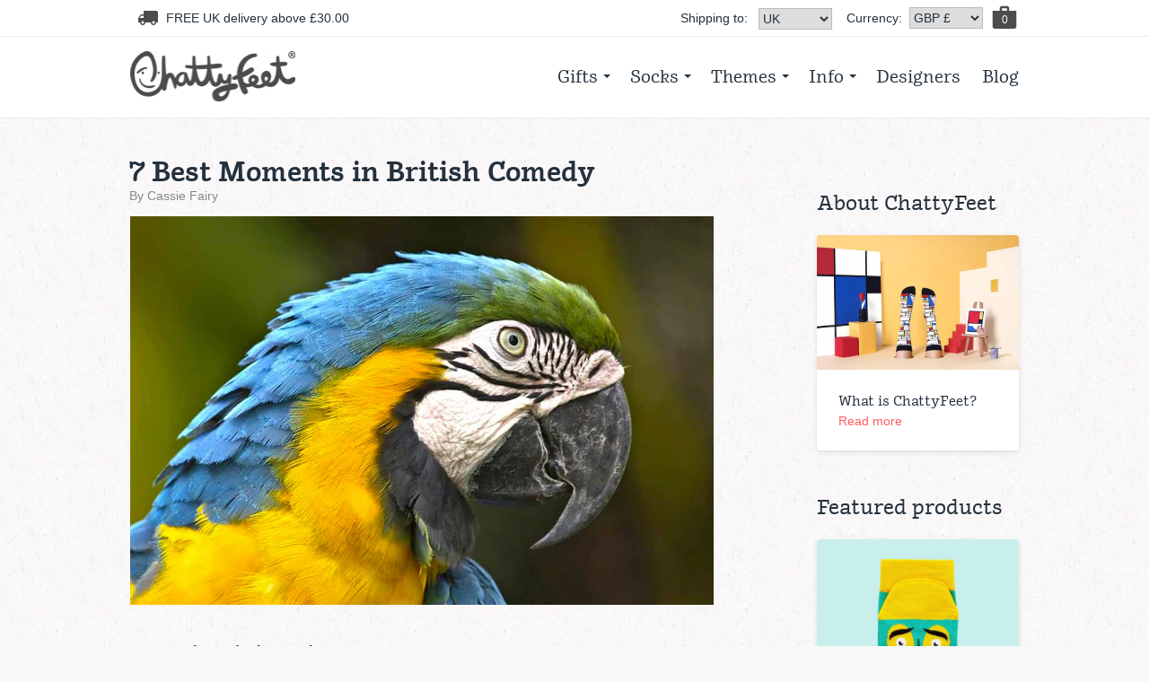

--- FILE ---
content_type: text/html; charset=utf-8
request_url: https://www.chattyfeet.com/blogs/chattyfeet-socks-blog/british-comedy-7-best-moments
body_size: 57187
content:
<!DOCTYPE html>
<!-- Microdata markup added by Google Structured Data Markup Helper. -->
<!--[if lt IE 7 ]> <html lang="en" class="no-js ie6"> <![endif]-->
<!--[if IE 7 ]>    <html lang="en" class="no-js ie7"> <![endif]-->
<!--[if IE 8 ]>    <html lang="en" class="no-js ie8"> <![endif]-->
<!--[if (gt IE 9)|!(IE)]><!--> <html lang="en" class="no-js"> <!--<![endif]-->
<head>
	<script src="//www.chattyfeet.com/cdn/shop/files/pandectes-rules.js?v=5602123210498528435"></script>
	
	

	<meta charset="UTF-8" />
<meta http-equiv="x-ua-compatible" content="ie=edge">


  <link rel="canonical" href="https://www.chattyfeet.com/blogs/chattyfeet-socks-blog/british-comedy-7-best-moments">



<title>7 Best Moments in British Comedy</title>


<meta name="google-site-verification" content="aKOIQfVSgxf18LHKi1JMhXFrPWg83NQ64rcTrl00KSM" />
<meta name="p:domain_verify" content="c2c7f6d8ddfa88f6d8d2a489350abf19" />
<meta name="google-site-verification" content="cazrwIAgNEbW2uASbJ4raLy2TpMuhfWmDCNcDpJ3wh4" />


<meta property="og:type" content="article">
	<meta property="og:title" content="7 Best Moments in British Comedy"><meta property="og:image" content="https://www.chattyfeet.com/cdn/shop/articles/British-Comedy-Funny-Moments_650x433_crop_center.jpg?v=1532782272">
  <meta property="og:image:secure_url" content="https://www.chattyfeet.com/cdn/shop/articles/British-Comedy-Funny-Moments_650x433_crop_center.jpg?v=1532782272"><meta property="og:description" content="Read about some of the most epic comedy scenes in British Comedy. If you want to watch something that you can’t help laughing, this is the article for you!"><meta property="og:url" content="https://www.chattyfeet.com/blogs/chattyfeet-socks-blog/british-comedy-7-best-moments">
  <meta property="og:site_name" content="ChattyFeet Socks">
 
<meta name="twitter:card" content="summary_large_image" />
  <meta name="twitter:site" content="@ChattyFeet"/>
  <meta name="twitter:creator" content="@ChattyFeet"/>
  <meta name="twitter:title" content="7 Best Moments in British Comedy" />
  <meta name="twitter:description" content="Morecambe and Wise’s stripteaseLet’s kick of this list with one of the most epic comedy scenes in history. In this sketch the comedy duo treat their audience to a cheeky breakfast-making ..." /><meta property="twitter:image" content="https://www.chattyfeet.com/cdn/shop/articles/British-Comedy-Funny-Moments_650x433_crop_center.jpg?v=1532782272" />
<meta name="keywords" content="Funky socks, crazy women socks, cool men socks, funny gifts for friends, unusual socks with characters." />

  <meta name="description" content="Read about some of the most epic comedy scenes in British Comedy. If you want to watch something that you can’t help laughing, this is the article for you!" />




<meta name="viewport" content="width=device-width, initial-scale=1.0, maximum-scale=1.0, user-scalable=0" />
	

<link rel="dns-prefetch" href="https://www.google.com/analytics/">
<link rel="dns-prefetch" href="//api.instagram.com">


<link
  rel="apple-touch-icon"
  sizes="180x180"
  href="//www.chattyfeet.com/cdn/shop/t/84/assets/apple-touch-icon.png?v=83352262762542550751738949831">
<link
  rel="apple-touch-icon-precomposed"
  sizes="57x57"
  href="//www.chattyfeet.com/cdn/shop/t/84/assets/apple-touch-icon-57x57.png?v=54653222027103725981738949826" />
<link
  rel="apple-touch-icon-precomposed"
  sizes="114x114"
  href="//www.chattyfeet.com/cdn/shop/t/84/assets/apple-touch-icon-114x114.png?v=126332355638196400801738949821" />
<link
  rel="apple-touch-icon-precomposed"
  sizes="72x72"
  href="//www.chattyfeet.com/cdn/shop/t/84/assets/apple-touch-icon-72x72.png?v=68929396521436701981738949828" />
<link
  rel="apple-touch-icon-precomposed"
  sizes="144x144"
  href="//www.chattyfeet.com/cdn/shop/t/84/assets/apple-touch-icon-144x144.png?v=178440501195062798431738949824" />
<link
  rel="apple-touch-icon-precomposed"
  sizes="60x60"
  href="//www.chattyfeet.com/cdn/shop/t/84/assets/apple-touch-icon-60x60.png?v=69968861260797897491738949827" />
<link
  rel="apple-touch-icon-precomposed"
  sizes="120x120"
  href="//www.chattyfeet.com/cdn/shop/t/84/assets/apple-touch-icon-120x120.png?v=111714158777861867891738949822" />
<link
  rel="apple-touch-icon-precomposed"
  sizes="76x76"
  href="//www.chattyfeet.com/cdn/shop/t/84/assets/apple-touch-icon-76x76.png?v=102847112092707563701738949829" />
<link
  rel="apple-touch-icon-precomposed"
  sizes="152x152"
  href="//www.chattyfeet.com/cdn/shop/t/84/assets/apple-touch-icon-152x152.png?v=132693105923260102011738949825" />
<link
  rel="icon"
  type="image/png"
  href="//www.chattyfeet.com/cdn/shop/t/84/assets/favicon-196x196.png?v=4010188043575736941738949898"
  sizes="196x196" />
<link
  rel="icon"
  type="image/png"
  href="//www.chattyfeet.com/cdn/shop/t/84/assets/favicon-96x96.png?v=90761050948909446011738949899"
  sizes="96x96" />
<link
  rel="icon"
  type="image/png"
  href="//www.chattyfeet.com/cdn/shop/t/84/assets/favicon-32x32.png?v=166817378474461102001738949898"
  sizes="32x32" />
<link
  rel="icon"
  type="image/png"
  href="//www.chattyfeet.com/cdn/shop/t/84/assets/favicon-16x16.png?v=182860915706179383101738949897"
  sizes="16x16" />
<link
  rel="icon"
  type="image/png"
  href="//www.chattyfeet.com/cdn/shop/t/84/assets/favicon-128.png?v=94594344807540449291738949896"
  sizes="128x128" />
<link rel="manifest" href="//www.chattyfeet.com/cdn/shop/t/84/assets/site.webmanifest?v=181053627246379383331738950055">
<link
  rel="mask-icon"
  href="//www.chattyfeet.com/cdn/shop/t/84/assets/safari-pinned-tab.svg?v=162562044510380680231738950051"
  color="#ef7f6c">
<meta name="msapplication-TileImage" content="//www.chattyfeet.com/cdn/shop/t/84/assets/mstile-144x144.png?v=91540428879482731221738950014" />
<meta name="msapplication-square70x70logo" content="//www.chattyfeet.com/cdn/shop/t/84/assets/mstile-70x70.png?v=98290115741734140131738950017" />
<meta name="msapplication-square150x150logo" content="//www.chattyfeet.com/cdn/shop/t/84/assets/mstile-150x150.png?v=135964108490073791701738950015" />
<meta name="msapplication-wide310x150logo" content="//www.chattyfeet.com/cdn/shop/t/84/assets/mstile-310x150.png?v=168708207835533525511738950016" />
<meta name="msapplication-square310x310logo" content="//www.chattyfeet.com/cdn/shop/t/84/assets/mstile-310x310.png?v=134665749915048850471738950016" />
<link rel="shortcut icon" href="//www.chattyfeet.com/cdn/shop/t/84/assets/favicon.ico?v=70506070064279001901738949900">
<meta name="apple-mobile-web-app-title" content="ChattyFeet Socks">
<meta name="application-name" content="ChattyFeet Socks" />
<meta name="msapplication-TileColor" content="#c6c1c0">
<meta name="msapplication-config" content="//www.chattyfeet.com/cdn/shop/t/84/assets/browserconfig.xml?v=41624231786517894721738949850">
<meta name="theme-color" content="#ffffff">




<link
  rel="preload"
  href="//www.chattyfeet.com/cdn/shop/t/84/assets/modernizr.js?v=136554011001666959481738950013"
  as="script">
<link
  rel="preload"
  href="//www.chattyfeet.com/cdn/shop/t/84/assets/jquery.min.js?v=98014222988859431451738949956"
  as="script">




  
  
<link rel="stylesheet" href="//www.chattyfeet.com/cdn/shop/t/84/assets/styles.purged.css?v=74975341732278776181767634205"> 


<script src="//www.chattyfeet.com/cdn/shop/t/84/assets/lazysizes.min.js?v=183306226425020292521738949964" async></script>


<link
rel="sitemap"
  type="application/xml"
  title="Sitemap"
  href="/sitemap.xml">



  <script
    src="https://www.google.com/recaptcha/api.js?onload=onloadCallback&render=explicit"
    async
    defer></script>



<meta name="majestic-site-verification" content="MJ12_6b12e792-9f5e-4b11-91f2-2bddf6771cac">

	

<style>
    @charset "UTF-8";article,header,nav,section{display:block}.clearfix:after,.wrapper{clear:both}article,body,div,form,header,html,iframe,img,label,li,nav,p,section,span,ul{margin:0;padding:0;border:0;font:inherit;vertical-align:baseline}input,select{vertical-align:middle}input,select{font:100% sans-serif}p{margin:0 0 1em}li,ul{margin:0;list-style:none}strong{font-weight:700}.t-wrap{text-overflow:ellipsis;white-space:nowrap}input,select{margin:0}#top-menu a,a{text-decoration:none}.hidden{display:none!important;visibility:hidden}.t-wrap,body{overflow:hidden}.clearfix:after,.clearfix:before{content:" ";display:block;height:0;overflow:hidden}.clearfix{zoom:1}.is-mobile{display:none}.is-desktop{display:block}body,html{min-height:100vh;position:relative}body{font-size:100%;line-height:1.5em;vertical-align:baseline;color:#24313D;-webkit-text-size-adjust:none;background:url(//www.chattyfeet.com/cdn/shop/t/84/assets/bkg-texture-01.jpg?v=129890424578951637531738949843) 0 100% #f8f8f8}@media only screen and (max-width:767px){.is-mobile{display:block}.is-desktop{display:none}body{background-image:none}}@media only screen and (min-width:767px) and (max-width:989px){body{background-image:none}}img{width:100%;height:auto}img[data-sizes=auto]{display:block}.wrapper{text-align:left;max-width:990px;width:90%;margin:0 auto}.content-wrapper{padding:2.5em 0}@media only screen and (max-width:767px){.content-wrapper{padding:1.5em 0}}.card{box-shadow:0 2px 5px 0 rgba(0,0,0,.08),0 2px 10px 0 rgba(0,0,0,.04)}.cf-section{border-bottom:1px solid rgba(0,0,0,.08);padding-top:2.5em;padding-bottom:2.5em}a{color:#FF5C5C}h1,h3{font-size:1.5em}h1,h3{font-family:ff-suhmo-web,sans-serif;font-weight:400;font-style:normal;line-height:1.25em;margin-bottom:.875em;margin-top:0;color:#24313D}body{font-family:"Helvetica Neue",Helvetica,Arial,sans-serif}h1{font-weight:600}.btn,.btn-large{font-family:ff-suhmo-web,sans-serif}@font-face{font-family:ff-suhmo-web;font-weight:800;font-style:normal;font-display:swap;src:url(https://chatty-feet.s3-eu-west-1.amazonaws.com/d9035ab0-f220-4a92-b122-2d5b79019fae.eot?#iefix);src:url(https://chatty-feet.s3-eu-west-1.amazonaws.com/d9035ab0-f220-4a92-b122-2d5b79019fae.eot?#iefix) format("eot"),url(https://chatty-feet.s3-eu-west-1.amazonaws.com/c333eb6b-1f30-4e07-990b-780715230530.woff2) format("woff2"),url(https://chatty-feet.s3-eu-west-1.amazonaws.com/61160480-fdc2-4e11-bf99-23b74ab3423e.woff) format("woff"),url(https://chatty-feet.s3-eu-west-1.amazonaws.com/bbe823be-128a-4d6d-b216-8b5ab9b6d4ec.ttf) format("truetype")}@font-face{font-family:ff-suhmo-web;font-weight:800;font-style:italic;font-display:swap;src:url(https://chatty-feet.s3-eu-west-1.amazonaws.com/06a30082-0354-4fbd-a0a1-955286aebd97.eot?#iefix);src:url(https://chatty-feet.s3-eu-west-1.amazonaws.com/06a30082-0354-4fbd-a0a1-955286aebd97.eot?#iefix) format("eot"),url(https://chatty-feet.s3-eu-west-1.amazonaws.com/90a66a4b-f36a-4f01-9693-4ec1554ab675.woff2) format("woff2"),url(https://chatty-feet.s3-eu-west-1.amazonaws.com/b5bbbc64-d05c-48f0-b532-6bf1f1d44ece.woff) format("woff"),url(https://chatty-feet.s3-eu-west-1.amazonaws.com/b6297965-b0c4-4ea5-a57e-307019df98ca.ttf) format("truetype")}@font-face{font-family:ff-suhmo-web;font-weight:700;font-style:normal;font-display:swap;src:url(https://chatty-feet.s3-eu-west-1.amazonaws.com/0b7e674e-fc27-424e-8c3b-3bfa85b29c29.eot?#iefix);src:url(https://chatty-feet.s3-eu-west-1.amazonaws.com/0b7e674e-fc27-424e-8c3b-3bfa85b29c29.eot?#iefix) format("eot"),url(https://chatty-feet.s3-eu-west-1.amazonaws.com/8444ffd1-1cc2-4ef4-9975-750e9d91c41b.woff2) format("woff2"),url(https://chatty-feet.s3-eu-west-1.amazonaws.com/727f8241-983f-4c43-a017-f8ef3f915933.woff) format("woff"),url(https://chatty-feet.s3-eu-west-1.amazonaws.com/50fd5b9a-a429-4cd3-8f3c-0e54ad446853.ttf) format("truetype")}@font-face{font-family:ff-suhmo-web;font-weight:700;font-style:italic;font-display:swap;src:url(https://chatty-feet.s3-eu-west-1.amazonaws.com/6d454129-3a36-4c89-a924-6879bdd1b275.eot?#iefix);src:url(https://chatty-feet.s3-eu-west-1.amazonaws.com/6d454129-3a36-4c89-a924-6879bdd1b275.eot?#iefix) format("eot"),url(https://chatty-feet.s3-eu-west-1.amazonaws.com/a7e90a04-61c5-4ead-a096-531b24410546.woff2) format("woff2"),url(https://chatty-feet.s3-eu-west-1.amazonaws.com/cee9361e-1b44-4235-8512-0b7bff76ef2c.woff) format("woff"),url(https://chatty-feet.s3-eu-west-1.amazonaws.com/5679fb1e-dce1-4416-a190-9743b6feadc6.ttf) format("truetype")}@font-face{font-family:ff-suhmo-web;font-weight:400;font-style:italic;font-display:swap;src:url(https://chatty-feet.s3-eu-west-1.amazonaws.com/bb625380-f1ae-4a6f-bee2-f343de7c4859.eot?#iefix);src:url(https://chatty-feet.s3-eu-west-1.amazonaws.com/bb625380-f1ae-4a6f-bee2-f343de7c4859.eot?#iefix) format("eot"),url(https://chatty-feet.s3-eu-west-1.amazonaws.com/b49e2e20-bf30-43e5-a5dc-e331157b79d9.woff2) format("woff2"),url(https://chatty-feet.s3-eu-west-1.amazonaws.com/75597fbb-7009-4d74-99e4-546cecca53ec.woff) format("woff"),url(https://chatty-feet.s3-eu-west-1.amazonaws.com/8c67b746-7cb0-4597-992c-a8d792885500.ttf) format("truetype")}@font-face{font-family:ff-suhmo-web;font-weight:300;font-style:normal;font-display:swap;src:url(https://chatty-feet.s3-eu-west-1.amazonaws.com/35693e90-36ff-412a-9bf8-be2136cd6253.eot?#iefix);src:url(https://chatty-feet.s3-eu-west-1.amazonaws.com/35693e90-36ff-412a-9bf8-be2136cd6253.eot?#iefix) format("eot"),url(https://chatty-feet.s3-eu-west-1.amazonaws.com/84eaa456-9fca-4fde-a4dd-a1a9bfe03f94.woff2) format("woff2"),url(https://chatty-feet.s3-eu-west-1.amazonaws.com/72a9b486-63a8-4e89-b834-59dbd831f5e7.woff) format("woff"),url(https://chatty-feet.s3-eu-west-1.amazonaws.com/322e89aa-df0b-4eaf-8a94-33597c09ee59.ttf) format("truetype")}@font-face{font-family:ff-suhmo-web;font-weight:300;font-style:italic;font-display:swap;src:url(https://chatty-feet.s3-eu-west-1.amazonaws.com/a9a8a1dc-f058-490b-b071-16fb63160e24.eot?#iefix);src:url(https://chatty-feet.s3-eu-west-1.amazonaws.com/a9a8a1dc-f058-490b-b071-16fb63160e24.eot?#iefix) format("eot"),url(https://chatty-feet.s3-eu-west-1.amazonaws.com/8800fc3a-3b74-4acc-9199-4cedd625188e.woff2) format("woff2"),url(https://chatty-feet.s3-eu-west-1.amazonaws.com/cfb7599e-8860-4294-b1f8-263927898475.woff) format("woff"),url(https://chatty-feet.s3-eu-west-1.amazonaws.com/02e2d18d-c232-4ec8-bdee-82f36821b7d2.ttf) format("truetype")}@font-face{font-family:ff-suhmo-web;font-weight:400;font-style:normal;font-display:swap;src:url(https://chatty-feet.s3-eu-west-1.amazonaws.com/1908c46f-7f0e-4274-bd58-9032ba337ec1.eot?#iefix);src:url(https://chatty-feet.s3-eu-west-1.amazonaws.com/1908c46f-7f0e-4274-bd58-9032ba337ec1.eot?#iefix) format("eot"),url(https://chatty-feet.s3-eu-west-1.amazonaws.com/58351fd2-570c-4036-8d66-aa6685635e8a.woff2) format("woff2"),url(https://chatty-feet.s3-eu-west-1.amazonaws.com/1b885a32-1756-4a89-813f-3c9db240781f.woff) format("woff"),url(https://chatty-feet.s3-eu-west-1.amazonaws.com/bd44f690-6bf2-4913-acff-b471efa8af37.ttf) format("truetype")}@media only screen and (max-width:767px){.m-all{display:block;float:left;margin-right:-100%}.m-all{width:100%}[class*=m-pad]{padding-left:2%;padding-right:2%;left:-2%}.m-padin[class~=m-padin]{-moz-box-sizing:border-box;-webkit-box-sizing:border-box;box-sizing:border-box;left:0}.m-all{margin-left:0;clear:left}}@media only screen and (min-width:768px) and (max-width:989px){.t-all,[class*=t1],[class*=t4],[class*=t5],[class*=t8]{display:block;float:left;margin-right:-100%}.t1-t4,.t5-t8{width:48%}.t-all{width:100%}[class*=t-pad]{padding-left:2%;padding-right:2%;left:-2%}.t-padin[class~=t-padin]{-moz-box-sizing:border-box;-webkit-box-sizing:border-box;box-sizing:border-box;left:0}[class*=t8]{margin-left:91%}[class*=t5]{margin-left:52%}[class*=t4]{margin-left:39%}.t-all,[class*=t1-]{margin-left:0;clear:left}[class*=t5]+[class*=t4],[class*=t8]+[class*=t4]{clear:left}}@media only screen and (min-width:990px){.d-all,[class*=d10],[class*=d12],[class*=d1],[class*=d3],[class*=d4],[class*=d6],[class*=d7],[class*=d8],[class*=d9]{display:block;float:left;margin-right:-100%}.d1-d3,.d10-d12,.d4-d6,.d7-d9{width:22.74999999%}.d1-d8{width:65.66666664%}.d-all{width:100%}[class*=d-pad]{padding-left:1.5%;padding-right:1.5%;left:-1.5%}.d1-d8 [class*=d-pad]{padding-left:2.28426396%;padding-right:2.28426396%;left:-2.28426396%}.d-padin[class~=d-padin]{-moz-box-sizing:border-box;-webkit-box-sizing:border-box;box-sizing:border-box;left:0}[class*=d12]{margin-left:94.41666663%}[class*=d10]{margin-left:77.24999997%}[class*=d9]{margin-left:68.66666664%}[class*=d8]{margin-left:60.08333331%}[class*=d7]{margin-left:51.49999998%}[class*=d6]{margin-left:42.91666665%}[class*=d4]{margin-left:25.74999999%}[class*=d3]{margin-left:17.16666666%}.d-all,[class*=d1-]{margin-left:0;clear:left}}.btn,.btn-large{padding:16px 30px 14px;border:0;border-radius:4px;color:#fff;text-transform:uppercase;text-align:center;font-size:16px;font-weight:400;letter-spacing:.04em;display:inline-block;min-width:200px;-moz-appearance:none;-webkit-appearance:none;appearance:none}@media only screen and (min-width:767px) and (max-width:989px){.btn,.btn-large{min-width:inherit}}.btn-large{padding:22px 24px 18px}.btn-primary{background-color:#FF5C5C;color:#fff}a.logo-chattyfeet{font-family:"Helvetica Neue",Helvetica,Arial,sans-serif}header.top{z-index:2;background:#fff;-webkit-box-shadow:0 0 2px rgba(6,8,8,.15);-moz-box-shadow:0 0 2px rgba(6,8,8,.15);box-shadow:0 0 2px rgba(6,8,8,.15)}header .identity{background-image:linear-gradient(to bottom,#fff 0,rgba(255,255,255,.92) 100%);filter:progid:DXImageTransform.Microsoft.gradient(GradientType=0, StartColorStr="white 0%", EndColorStr="rgba(255, 255, 255, 0.92) 100%");padding:16px 0}a.logo-chattyfeet{background:url(//www.chattyfeet.com/cdn/shop/t/84/assets/Funky-Socks-ChattyFeet-Logo.png?v=115346846618449908421738949912) no-repeat;background-size:contain;display:block;height:58px;width:184px;text-indent:-99999em;margin:0;float:left}@media (min--moz-device-pixel-ratio:1.3),(-o-min-device-pixel-ratio:2.6/2),(-webkit-min-device-pixel-ratio:1.3),(min-device-pixel-ratio:1.3),(min-resolution:1.3dppx){a.logo-chattyfeet{background-image:url(//www.chattyfeet.com/cdn/shop/t/84/assets/Funky-Socks-ChattyFeet-Logo@2x.png?v=165079632066189521491738949913)}}@media only screen and (min-width:767px) and (max-width:989px){a.logo-chattyfeet{float:none;display:block;margin-left:auto;margin-right:auto;background-size:100%;width:184px;height:58px}}@media only screen and (max-width:767px){header .identity{padding:8px 0}a.logo-chattyfeet{float:none;display:block;margin-left:auto;margin-right:auto;background-size:100%;width:132px;height:41px}}#top-menu,.shopping-bag{float:right}.item-count{position:absolute;color:#fff;font-size:12px;padding:10px 0;text-align:center;width:32px;height:32px}.shopping-bag .ic-svg{margin-right:0}@media only screen and (min-width:767px) and (max-width:989px){#top-menu{float:left;display:inline-block;text-align:center;width:100%}}@media only screen and (max-width:767px){#top-menu{margin-left:auto;margin-right:auto;display:none}}#top-menu ul{float:right;padding:12px 0}@media only screen and (min-width:767px) and (max-width:989px){#top-menu ul{float:none;display:inline-block;padding:16px 0 0}}#top-menu li{float:left}#top-menu li.last a{padding-right:0}#top-menu a{color:#24313D;font-family:ff-suhmo-web,sans-serif;font-size:1.25em;padding:4px 12px;display:block}#top-menu .has-dropdown{position:relative}#top-menu .has-dropdown a{padding-right:24px}#top-menu .nav-arrow{position:absolute;top:45%;right:10px;display:block;width:0;height:0;border-top:4px solid transparent;border-right:4px solid transparent;border-left:4px solid transparent}#top-menu ul ul{position:absolute;top:0;z-index:30;display:none;clear:none;padding:0;width:175px;background:#fff}#top-menu ul .first ul{left:0}#top-menu ul ul li{float:none;display:block;padding:8px 10px}#top-menu ul ul li:last-child{padding-bottom:1.5em;border:0}#top-menu ul ul a{font:ff-suhmo-web,sans-serif;font-size:.875em;margin:0;padding:0;display:block;border:none}nav#mobile li a{text-decoration:none}nav#mobile{position:relative;display:none}@media only screen and (max-width:767px){nav#mobile{display:block;clear:both;top:1px}}nav#mobile form#store-location,nav#mobile form.shopify-currency-form{margin-left:16px}nav#mobile>ul{display:none;width:100%;background-color:#fff;z-index:3;padding:0 32px 16px;box-sizing:border-box}nav#mobile li a,nav#mobile li span{display:block;font-size:1em;line-height:1.5em;font-family:ff-suhmo-web,sans-serif}@media only screen and (min-width:767px) and (max-width:989px){nav#mobile>ul{padding:16px 40px}}@media only screen and (max-width:767px){nav#mobile>ul{padding:0 24px 16px}}nav#mobile li{border-bottom:1px solid rgba(0,0,0,.08)}nav#mobile li a{padding:10px 0;color:#24313D}nav#mobile li span{width:100%;padding:24px 0 0;opacity:.5}nav#mobile li:last-child{border:0;padding-bottom:0}nav#mobile li li{padding-left:40px}.card{position:relative}.article__featured img{vertical-align:top}.card{border-radius:4px;background:#fff;overflow:hidden;margin-bottom:3%}@media only screen and (min-width:767px) and (max-width:989px){.card{margin-bottom:4%}}@media only screen and (max-width:767px){.card{margin-bottom:4%}}.card__photo{width:100%;display:block;background:#dbdbdb}.card__meta{padding:1.5em}#relatedblogs .card__meta{min-height:62px}.card__meta-title{color:#24313D;margin-bottom:4px;font-family:ff-suhmo-web,sans-serif;font-size:1em;line-height:1.25em}@media only screen and (max-width:767px){.card__meta{padding:1em}#relatedblogs .card__meta{min-height:inherit}.card__meta-title{font-size:.875em;line-height:1.25em}}.card__meta-cta{font-size:.875em;line-height:1.25em;margin-bottom:0}@media only screen and (max-width:767px){.card__meta-cta{font-size:.75em;line-height:1em}}@media only screen and (min-width:767px) and (max-width:989px){#relatedblogs .card__meta{min-height:inherit}}input{padding:11px 8px;color:#24313D;border:2px solid #d6d6d6;width:100%;box-sizing:border-box;border-radius:4px}.input--large>input{padding:18px 16px 16px;margin-bottom:1.5em;vertical-align:top;border-radius:6px}.form__input{width:100%}.form__input--inline{float:left;margin-right:1.54%}@media only screen and (max-width:767px){.form__input--inline{float:none;width:100%;margin-right:0}}.form__button--inline-nlabel{margin-top:32px}@media only screen and (max-width:767px){.form__button--inline-nlabel{float:none;width:100%}}.ic-svg,.umbrella--left{float:left}.form__label{font-weight:700;display:block;margin-bottom:.5em}.alert{width:100%;text-align:center;z-index:10;padding:2em;margin-top:2em;margin-bottom:2em;border-radius:6px}.error-msg{background:rgba(255,92,92,.4)}.ic-svg{height:24px;width:24px;padding:8px;color:#24313D}.ic-svg .st0{fill:none}.ic-svg .st1{fill:#4C4C4C}@media only screen and (max-width:767px){.ic-svg{height:32px;width:32px;padding:4px 0}}#umbrella{background:#fff;height:40px;line-height:40px;font-size:.875em;display:block;border-bottom:1px solid rgba(0,0,0,.08)}@media only screen and (max-width:767px){#umbrella{display:none}.umbrella a{float:left}}.umbrella{position:relative}.umbrella a{color:#24313D;display:inline-block;float:left}.umbrella--right{float:right}@media only screen and (max-width:767px){.umbrella--right{position:absolute;right:0;top:48px}.umbrella--right a{padding:0 8px}}.umbrella .ic-svg__shopping-bag{height:32px;width:32px;padding:4px 0}.umbrella .item-count{padding-top:3px}.umbrella .shopping-bag{margin-left:8px}html{overflow-y:scroll;-webkit-overflow-scrolling:touch}.store-location{float:left;display:flex}.store-location__label{margin-right:8px}.store-location__dropdown{position:absolute;width:44px;height:28px}.store-location__dropdown--wrapper{display:flex;width:60px;height:28px;margin-top:8px}.store-location__dropdown a{display:none;float:none;filter:grayscale(1);margin-bottom:8px;height:22px}.store-location__dropdown a.active{display:block;filter:grayscale(0)}.store-location__dropdown a svg{width:44px;height:auto}.store-location__toggle{display:flex!important;float:none!important;margin-left:auto}.store-location .icon-dropdown{width:10px}select{height:48px;line-height:48px;border:1px solid #BBB;font-size:16px;padding:10px;width:100%}article.post .author{font-family:"Helvetica Neue",Helvetica,Arial,sans-serif}article ul,article ul li{margin-bottom:1em}.post{display:block;clear:both}article h1{margin-bottom:8px;font-size:2em}article .author{font-size:.875em;line-height:1.5em;display:block;color:#888}article ul{padding-left:1em}.article__featured{background-color:rgba(0,0,0,.08)}.addon{border-top:1px solid rgba(0,0,0,.08);border-bottom:1px solid rgba(0,0,0,.08);margin:1.5em 0;padding:1em 0;font-size:16px;line-height:1.5em;font-family:ff-suhmo-web,sans-serif}.addon h3,.addon ul li{margin:0}.addon ul{padding-left:0;margin:0}@media only screen and (max-width:767px){.addon a{display:block}.addon ul{padding-top:4px}.addon ul li{padding-bottom:4px}.product-follow{display:none}}.product-follow .card{float:none;margin-bottom:48px}.product-follow{position:relative}@media only screen and (min-width:767px) and (max-width:989px){.product-follow{display:none}}.comment-form label{display:block}.comments-form-container{display:none}.post{margin-bottom:0}article h1{text-align:left;margin-top:0;margin-left:-2px}article.post .author{margin:0 0 1.5em -1px;text-align:left}.article-body{margin-top:2.5em}.form__input--inline{width:calc(50% - 1.54%)}@media only screen and (max-width:767px){.form__input--inline{float:left;margin-right:1.54%}}.form__button--inline-nlabel{float:left;width:initial}.comment-btn{padding:17px 18px;margin-bottom:15px}#re-captcha{float:left;width:100%}.comment-profile-icon{position:absolute;height:56px;width:56px}.blog-footer h3{margin-top:.875em;font-weight:300;color:#555;font-size:21px}.blog-footer img{width:30px;height:auto}.email-form-input-group{margin-right:0;width:50%}input{-webkit-appearance:none}@media (max-width:768.1px){.blog-footer h3{font-family:sans-serif;font-weight:400;font-size:14px}.email-form-input-group,.name-form-input-group{width:100%}}@media (max-width:460px){.first-comment-title{display:none}}.lazyload{opacity:0}.no-js img.lazyload{display:none}.intrinsic{position:relative;padding-bottom:100%;height:0}.intrinsic-3by2{padding-bottom:67%}header #currency_form{margin-left:16px;float:left}@media only screen and (max-width:767px){header #currency_form{float:right;position:relative;top:-4px}}li.currency{padding:16px 0;overflow:auto;font-family:ff-suhmo-web,sans-serif;color:#24313D;display:flex;justify-content:space-between;align-items:center}header #currency_form{display:inline-block}#currency_form select,#store-location select{min-width:82px;height:24px;font-size:14px;color:#24313D;padding:0}@media only screen and (max-width:767px){#currency_form select,#store-location select{height:32px;padding:4px;font-size:16px}}
</style>



<style>
    @media only screen and (max-width: 767px){
        .is-mobile {
            display: block;
        }
    }
</style>


	<script>window.performance && window.performance.mark && window.performance.mark('shopify.content_for_header.start');</script><meta name="facebook-domain-verification" content="zlnllhz0wz08t9vmoymx007d3mh22k">
<meta id="shopify-digital-wallet" name="shopify-digital-wallet" content="/1515681/digital_wallets/dialog">
<meta name="shopify-checkout-api-token" content="4f8c1d81a1ad7431d6e9a8add7acbfaf">
<meta id="in-context-paypal-metadata" data-shop-id="1515681" data-venmo-supported="false" data-environment="production" data-locale="en_US" data-paypal-v4="true" data-currency="GBP">
<link rel="alternate" type="application/atom+xml" title="Feed" href="/blogs/chattyfeet-socks-blog.atom" />
<link rel="alternate" hreflang="x-default" href="https://www.chattyfeet.com/blogs/chattyfeet-socks-blog/british-comedy-7-best-moments">
<link rel="alternate" hreflang="en" href="https://www.chattyfeet.com/blogs/chattyfeet-socks-blog/british-comedy-7-best-moments">
<link rel="alternate" hreflang="en-AX" href="https://www.chattyfeet.com/en-eu/blogs/chattyfeet-socks-blog/british-comedy-7-best-moments">
<link rel="alternate" hreflang="en-AD" href="https://www.chattyfeet.com/en-eu/blogs/chattyfeet-socks-blog/british-comedy-7-best-moments">
<link rel="alternate" hreflang="en-AT" href="https://www.chattyfeet.com/en-eu/blogs/chattyfeet-socks-blog/british-comedy-7-best-moments">
<link rel="alternate" hreflang="en-BE" href="https://www.chattyfeet.com/en-eu/blogs/chattyfeet-socks-blog/british-comedy-7-best-moments">
<link rel="alternate" hreflang="en-CY" href="https://www.chattyfeet.com/en-eu/blogs/chattyfeet-socks-blog/british-comedy-7-best-moments">
<link rel="alternate" hreflang="en-EE" href="https://www.chattyfeet.com/en-eu/blogs/chattyfeet-socks-blog/british-comedy-7-best-moments">
<link rel="alternate" hreflang="en-FI" href="https://www.chattyfeet.com/en-eu/blogs/chattyfeet-socks-blog/british-comedy-7-best-moments">
<link rel="alternate" hreflang="en-FR" href="https://www.chattyfeet.com/en-eu/blogs/chattyfeet-socks-blog/british-comedy-7-best-moments">
<link rel="alternate" hreflang="en-GF" href="https://www.chattyfeet.com/en-eu/blogs/chattyfeet-socks-blog/british-comedy-7-best-moments">
<link rel="alternate" hreflang="en-TF" href="https://www.chattyfeet.com/en-eu/blogs/chattyfeet-socks-blog/british-comedy-7-best-moments">
<link rel="alternate" hreflang="en-DE" href="https://www.chattyfeet.com/en-eu/blogs/chattyfeet-socks-blog/british-comedy-7-best-moments">
<link rel="alternate" hreflang="en-GR" href="https://www.chattyfeet.com/en-eu/blogs/chattyfeet-socks-blog/british-comedy-7-best-moments">
<link rel="alternate" hreflang="en-GP" href="https://www.chattyfeet.com/en-eu/blogs/chattyfeet-socks-blog/british-comedy-7-best-moments">
<link rel="alternate" hreflang="en-VA" href="https://www.chattyfeet.com/en-eu/blogs/chattyfeet-socks-blog/british-comedy-7-best-moments">
<link rel="alternate" hreflang="en-IE" href="https://www.chattyfeet.com/en-eu/blogs/chattyfeet-socks-blog/british-comedy-7-best-moments">
<link rel="alternate" hreflang="en-IT" href="https://www.chattyfeet.com/en-eu/blogs/chattyfeet-socks-blog/british-comedy-7-best-moments">
<link rel="alternate" hreflang="en-XK" href="https://www.chattyfeet.com/en-eu/blogs/chattyfeet-socks-blog/british-comedy-7-best-moments">
<link rel="alternate" hreflang="en-LV" href="https://www.chattyfeet.com/en-eu/blogs/chattyfeet-socks-blog/british-comedy-7-best-moments">
<link rel="alternate" hreflang="en-LT" href="https://www.chattyfeet.com/en-eu/blogs/chattyfeet-socks-blog/british-comedy-7-best-moments">
<link rel="alternate" hreflang="en-LU" href="https://www.chattyfeet.com/en-eu/blogs/chattyfeet-socks-blog/british-comedy-7-best-moments">
<link rel="alternate" hreflang="en-MT" href="https://www.chattyfeet.com/en-eu/blogs/chattyfeet-socks-blog/british-comedy-7-best-moments">
<link rel="alternate" hreflang="en-MQ" href="https://www.chattyfeet.com/en-eu/blogs/chattyfeet-socks-blog/british-comedy-7-best-moments">
<link rel="alternate" hreflang="en-YT" href="https://www.chattyfeet.com/en-eu/blogs/chattyfeet-socks-blog/british-comedy-7-best-moments">
<link rel="alternate" hreflang="en-MC" href="https://www.chattyfeet.com/en-eu/blogs/chattyfeet-socks-blog/british-comedy-7-best-moments">
<link rel="alternate" hreflang="en-ME" href="https://www.chattyfeet.com/en-eu/blogs/chattyfeet-socks-blog/british-comedy-7-best-moments">
<link rel="alternate" hreflang="en-NL" href="https://www.chattyfeet.com/en-eu/blogs/chattyfeet-socks-blog/british-comedy-7-best-moments">
<link rel="alternate" hreflang="en-PT" href="https://www.chattyfeet.com/en-eu/blogs/chattyfeet-socks-blog/british-comedy-7-best-moments">
<link rel="alternate" hreflang="en-RE" href="https://www.chattyfeet.com/en-eu/blogs/chattyfeet-socks-blog/british-comedy-7-best-moments">
<link rel="alternate" hreflang="en-BL" href="https://www.chattyfeet.com/en-eu/blogs/chattyfeet-socks-blog/british-comedy-7-best-moments">
<link rel="alternate" hreflang="en-MF" href="https://www.chattyfeet.com/en-eu/blogs/chattyfeet-socks-blog/british-comedy-7-best-moments">
<link rel="alternate" hreflang="en-PM" href="https://www.chattyfeet.com/en-eu/blogs/chattyfeet-socks-blog/british-comedy-7-best-moments">
<link rel="alternate" hreflang="en-SM" href="https://www.chattyfeet.com/en-eu/blogs/chattyfeet-socks-blog/british-comedy-7-best-moments">
<link rel="alternate" hreflang="en-SK" href="https://www.chattyfeet.com/en-eu/blogs/chattyfeet-socks-blog/british-comedy-7-best-moments">
<link rel="alternate" hreflang="en-SI" href="https://www.chattyfeet.com/en-eu/blogs/chattyfeet-socks-blog/british-comedy-7-best-moments">
<link rel="alternate" hreflang="en-ES" href="https://www.chattyfeet.com/en-eu/blogs/chattyfeet-socks-blog/british-comedy-7-best-moments">
<link rel="alternate" hreflang="en-JP" href="https://www.chattyfeet.com/en-jp/blogs/chattyfeet-socks-blog/british-comedy-7-best-moments">
<link rel="alternate" hreflang="en-AU" href="https://www.chattyfeet.com/en-au/blogs/chattyfeet-socks-blog/british-comedy-7-best-moments">
<link rel="alternate" hreflang="en-CA" href="https://www.chattyfeet.com/en-ca/blogs/chattyfeet-socks-blog/british-comedy-7-best-moments">
<link rel="alternate" hreflang="en-AC" href="https://www.chattyfeet.com/en-int/blogs/chattyfeet-socks-blog/british-comedy-7-best-moments">
<link rel="alternate" hreflang="en-AE" href="https://www.chattyfeet.com/en-int/blogs/chattyfeet-socks-blog/british-comedy-7-best-moments">
<link rel="alternate" hreflang="en-AF" href="https://www.chattyfeet.com/en-int/blogs/chattyfeet-socks-blog/british-comedy-7-best-moments">
<link rel="alternate" hreflang="en-AG" href="https://www.chattyfeet.com/en-int/blogs/chattyfeet-socks-blog/british-comedy-7-best-moments">
<link rel="alternate" hreflang="en-AI" href="https://www.chattyfeet.com/en-int/blogs/chattyfeet-socks-blog/british-comedy-7-best-moments">
<link rel="alternate" hreflang="en-AL" href="https://www.chattyfeet.com/en-int/blogs/chattyfeet-socks-blog/british-comedy-7-best-moments">
<link rel="alternate" hreflang="en-AM" href="https://www.chattyfeet.com/en-int/blogs/chattyfeet-socks-blog/british-comedy-7-best-moments">
<link rel="alternate" hreflang="en-AO" href="https://www.chattyfeet.com/en-int/blogs/chattyfeet-socks-blog/british-comedy-7-best-moments">
<link rel="alternate" hreflang="en-AR" href="https://www.chattyfeet.com/en-int/blogs/chattyfeet-socks-blog/british-comedy-7-best-moments">
<link rel="alternate" hreflang="en-AW" href="https://www.chattyfeet.com/en-int/blogs/chattyfeet-socks-blog/british-comedy-7-best-moments">
<link rel="alternate" hreflang="en-AZ" href="https://www.chattyfeet.com/en-int/blogs/chattyfeet-socks-blog/british-comedy-7-best-moments">
<link rel="alternate" hreflang="en-BA" href="https://www.chattyfeet.com/en-int/blogs/chattyfeet-socks-blog/british-comedy-7-best-moments">
<link rel="alternate" hreflang="en-BB" href="https://www.chattyfeet.com/en-int/blogs/chattyfeet-socks-blog/british-comedy-7-best-moments">
<link rel="alternate" hreflang="en-BD" href="https://www.chattyfeet.com/en-int/blogs/chattyfeet-socks-blog/british-comedy-7-best-moments">
<link rel="alternate" hreflang="en-BF" href="https://www.chattyfeet.com/en-int/blogs/chattyfeet-socks-blog/british-comedy-7-best-moments">
<link rel="alternate" hreflang="en-BH" href="https://www.chattyfeet.com/en-int/blogs/chattyfeet-socks-blog/british-comedy-7-best-moments">
<link rel="alternate" hreflang="en-BI" href="https://www.chattyfeet.com/en-int/blogs/chattyfeet-socks-blog/british-comedy-7-best-moments">
<link rel="alternate" hreflang="en-BJ" href="https://www.chattyfeet.com/en-int/blogs/chattyfeet-socks-blog/british-comedy-7-best-moments">
<link rel="alternate" hreflang="en-BM" href="https://www.chattyfeet.com/en-int/blogs/chattyfeet-socks-blog/british-comedy-7-best-moments">
<link rel="alternate" hreflang="en-BN" href="https://www.chattyfeet.com/en-int/blogs/chattyfeet-socks-blog/british-comedy-7-best-moments">
<link rel="alternate" hreflang="en-BO" href="https://www.chattyfeet.com/en-int/blogs/chattyfeet-socks-blog/british-comedy-7-best-moments">
<link rel="alternate" hreflang="en-BQ" href="https://www.chattyfeet.com/en-int/blogs/chattyfeet-socks-blog/british-comedy-7-best-moments">
<link rel="alternate" hreflang="en-BR" href="https://www.chattyfeet.com/en-int/blogs/chattyfeet-socks-blog/british-comedy-7-best-moments">
<link rel="alternate" hreflang="en-BS" href="https://www.chattyfeet.com/en-int/blogs/chattyfeet-socks-blog/british-comedy-7-best-moments">
<link rel="alternate" hreflang="en-BT" href="https://www.chattyfeet.com/en-int/blogs/chattyfeet-socks-blog/british-comedy-7-best-moments">
<link rel="alternate" hreflang="en-BW" href="https://www.chattyfeet.com/en-int/blogs/chattyfeet-socks-blog/british-comedy-7-best-moments">
<link rel="alternate" hreflang="en-BY" href="https://www.chattyfeet.com/en-int/blogs/chattyfeet-socks-blog/british-comedy-7-best-moments">
<link rel="alternate" hreflang="en-BZ" href="https://www.chattyfeet.com/en-int/blogs/chattyfeet-socks-blog/british-comedy-7-best-moments">
<link rel="alternate" hreflang="en-CC" href="https://www.chattyfeet.com/en-int/blogs/chattyfeet-socks-blog/british-comedy-7-best-moments">
<link rel="alternate" hreflang="en-CD" href="https://www.chattyfeet.com/en-int/blogs/chattyfeet-socks-blog/british-comedy-7-best-moments">
<link rel="alternate" hreflang="en-CF" href="https://www.chattyfeet.com/en-int/blogs/chattyfeet-socks-blog/british-comedy-7-best-moments">
<link rel="alternate" hreflang="en-CG" href="https://www.chattyfeet.com/en-int/blogs/chattyfeet-socks-blog/british-comedy-7-best-moments">
<link rel="alternate" hreflang="en-CI" href="https://www.chattyfeet.com/en-int/blogs/chattyfeet-socks-blog/british-comedy-7-best-moments">
<link rel="alternate" hreflang="en-CK" href="https://www.chattyfeet.com/en-int/blogs/chattyfeet-socks-blog/british-comedy-7-best-moments">
<link rel="alternate" hreflang="en-CL" href="https://www.chattyfeet.com/en-int/blogs/chattyfeet-socks-blog/british-comedy-7-best-moments">
<link rel="alternate" hreflang="en-CM" href="https://www.chattyfeet.com/en-int/blogs/chattyfeet-socks-blog/british-comedy-7-best-moments">
<link rel="alternate" hreflang="en-CO" href="https://www.chattyfeet.com/en-int/blogs/chattyfeet-socks-blog/british-comedy-7-best-moments">
<link rel="alternate" hreflang="en-CR" href="https://www.chattyfeet.com/en-int/blogs/chattyfeet-socks-blog/british-comedy-7-best-moments">
<link rel="alternate" hreflang="en-CV" href="https://www.chattyfeet.com/en-int/blogs/chattyfeet-socks-blog/british-comedy-7-best-moments">
<link rel="alternate" hreflang="en-CW" href="https://www.chattyfeet.com/en-int/blogs/chattyfeet-socks-blog/british-comedy-7-best-moments">
<link rel="alternate" hreflang="en-CX" href="https://www.chattyfeet.com/en-int/blogs/chattyfeet-socks-blog/british-comedy-7-best-moments">
<link rel="alternate" hreflang="en-CZ" href="https://www.chattyfeet.com/en-int/blogs/chattyfeet-socks-blog/british-comedy-7-best-moments">
<link rel="alternate" hreflang="en-DJ" href="https://www.chattyfeet.com/en-int/blogs/chattyfeet-socks-blog/british-comedy-7-best-moments">
<link rel="alternate" hreflang="en-DM" href="https://www.chattyfeet.com/en-int/blogs/chattyfeet-socks-blog/british-comedy-7-best-moments">
<link rel="alternate" hreflang="en-DO" href="https://www.chattyfeet.com/en-int/blogs/chattyfeet-socks-blog/british-comedy-7-best-moments">
<link rel="alternate" hreflang="en-DZ" href="https://www.chattyfeet.com/en-int/blogs/chattyfeet-socks-blog/british-comedy-7-best-moments">
<link rel="alternate" hreflang="en-EC" href="https://www.chattyfeet.com/en-int/blogs/chattyfeet-socks-blog/british-comedy-7-best-moments">
<link rel="alternate" hreflang="en-EG" href="https://www.chattyfeet.com/en-int/blogs/chattyfeet-socks-blog/british-comedy-7-best-moments">
<link rel="alternate" hreflang="en-EH" href="https://www.chattyfeet.com/en-int/blogs/chattyfeet-socks-blog/british-comedy-7-best-moments">
<link rel="alternate" hreflang="en-ER" href="https://www.chattyfeet.com/en-int/blogs/chattyfeet-socks-blog/british-comedy-7-best-moments">
<link rel="alternate" hreflang="en-ET" href="https://www.chattyfeet.com/en-int/blogs/chattyfeet-socks-blog/british-comedy-7-best-moments">
<link rel="alternate" hreflang="en-FJ" href="https://www.chattyfeet.com/en-int/blogs/chattyfeet-socks-blog/british-comedy-7-best-moments">
<link rel="alternate" hreflang="en-FK" href="https://www.chattyfeet.com/en-int/blogs/chattyfeet-socks-blog/british-comedy-7-best-moments">
<link rel="alternate" hreflang="en-FO" href="https://www.chattyfeet.com/en-int/blogs/chattyfeet-socks-blog/british-comedy-7-best-moments">
<link rel="alternate" hreflang="en-GA" href="https://www.chattyfeet.com/en-int/blogs/chattyfeet-socks-blog/british-comedy-7-best-moments">
<link rel="alternate" hreflang="en-GD" href="https://www.chattyfeet.com/en-int/blogs/chattyfeet-socks-blog/british-comedy-7-best-moments">
<link rel="alternate" hreflang="en-GE" href="https://www.chattyfeet.com/en-int/blogs/chattyfeet-socks-blog/british-comedy-7-best-moments">
<link rel="alternate" hreflang="en-GG" href="https://www.chattyfeet.com/en-int/blogs/chattyfeet-socks-blog/british-comedy-7-best-moments">
<link rel="alternate" hreflang="en-GH" href="https://www.chattyfeet.com/en-int/blogs/chattyfeet-socks-blog/british-comedy-7-best-moments">
<link rel="alternate" hreflang="en-GI" href="https://www.chattyfeet.com/en-int/blogs/chattyfeet-socks-blog/british-comedy-7-best-moments">
<link rel="alternate" hreflang="en-GL" href="https://www.chattyfeet.com/en-int/blogs/chattyfeet-socks-blog/british-comedy-7-best-moments">
<link rel="alternate" hreflang="en-GM" href="https://www.chattyfeet.com/en-int/blogs/chattyfeet-socks-blog/british-comedy-7-best-moments">
<link rel="alternate" hreflang="en-GN" href="https://www.chattyfeet.com/en-int/blogs/chattyfeet-socks-blog/british-comedy-7-best-moments">
<link rel="alternate" hreflang="en-GQ" href="https://www.chattyfeet.com/en-int/blogs/chattyfeet-socks-blog/british-comedy-7-best-moments">
<link rel="alternate" hreflang="en-GS" href="https://www.chattyfeet.com/en-int/blogs/chattyfeet-socks-blog/british-comedy-7-best-moments">
<link rel="alternate" hreflang="en-GT" href="https://www.chattyfeet.com/en-int/blogs/chattyfeet-socks-blog/british-comedy-7-best-moments">
<link rel="alternate" hreflang="en-GW" href="https://www.chattyfeet.com/en-int/blogs/chattyfeet-socks-blog/british-comedy-7-best-moments">
<link rel="alternate" hreflang="en-GY" href="https://www.chattyfeet.com/en-int/blogs/chattyfeet-socks-blog/british-comedy-7-best-moments">
<link rel="alternate" hreflang="en-HK" href="https://www.chattyfeet.com/en-int/blogs/chattyfeet-socks-blog/british-comedy-7-best-moments">
<link rel="alternate" hreflang="en-HM" href="https://www.chattyfeet.com/en-int/blogs/chattyfeet-socks-blog/british-comedy-7-best-moments">
<link rel="alternate" hreflang="en-HN" href="https://www.chattyfeet.com/en-int/blogs/chattyfeet-socks-blog/british-comedy-7-best-moments">
<link rel="alternate" hreflang="en-HT" href="https://www.chattyfeet.com/en-int/blogs/chattyfeet-socks-blog/british-comedy-7-best-moments">
<link rel="alternate" hreflang="en-ID" href="https://www.chattyfeet.com/en-int/blogs/chattyfeet-socks-blog/british-comedy-7-best-moments">
<link rel="alternate" hreflang="en-IL" href="https://www.chattyfeet.com/en-int/blogs/chattyfeet-socks-blog/british-comedy-7-best-moments">
<link rel="alternate" hreflang="en-IM" href="https://www.chattyfeet.com/en-int/blogs/chattyfeet-socks-blog/british-comedy-7-best-moments">
<link rel="alternate" hreflang="en-IN" href="https://www.chattyfeet.com/en-int/blogs/chattyfeet-socks-blog/british-comedy-7-best-moments">
<link rel="alternate" hreflang="en-IO" href="https://www.chattyfeet.com/en-int/blogs/chattyfeet-socks-blog/british-comedy-7-best-moments">
<link rel="alternate" hreflang="en-IQ" href="https://www.chattyfeet.com/en-int/blogs/chattyfeet-socks-blog/british-comedy-7-best-moments">
<link rel="alternate" hreflang="en-IS" href="https://www.chattyfeet.com/en-int/blogs/chattyfeet-socks-blog/british-comedy-7-best-moments">
<link rel="alternate" hreflang="en-JE" href="https://www.chattyfeet.com/en-int/blogs/chattyfeet-socks-blog/british-comedy-7-best-moments">
<link rel="alternate" hreflang="en-JM" href="https://www.chattyfeet.com/en-int/blogs/chattyfeet-socks-blog/british-comedy-7-best-moments">
<link rel="alternate" hreflang="en-JO" href="https://www.chattyfeet.com/en-int/blogs/chattyfeet-socks-blog/british-comedy-7-best-moments">
<link rel="alternate" hreflang="en-KE" href="https://www.chattyfeet.com/en-int/blogs/chattyfeet-socks-blog/british-comedy-7-best-moments">
<link rel="alternate" hreflang="en-KG" href="https://www.chattyfeet.com/en-int/blogs/chattyfeet-socks-blog/british-comedy-7-best-moments">
<link rel="alternate" hreflang="en-KH" href="https://www.chattyfeet.com/en-int/blogs/chattyfeet-socks-blog/british-comedy-7-best-moments">
<link rel="alternate" hreflang="en-KI" href="https://www.chattyfeet.com/en-int/blogs/chattyfeet-socks-blog/british-comedy-7-best-moments">
<link rel="alternate" hreflang="en-KM" href="https://www.chattyfeet.com/en-int/blogs/chattyfeet-socks-blog/british-comedy-7-best-moments">
<link rel="alternate" hreflang="en-KN" href="https://www.chattyfeet.com/en-int/blogs/chattyfeet-socks-blog/british-comedy-7-best-moments">
<link rel="alternate" hreflang="en-KR" href="https://www.chattyfeet.com/en-int/blogs/chattyfeet-socks-blog/british-comedy-7-best-moments">
<link rel="alternate" hreflang="en-KW" href="https://www.chattyfeet.com/en-int/blogs/chattyfeet-socks-blog/british-comedy-7-best-moments">
<link rel="alternate" hreflang="en-KY" href="https://www.chattyfeet.com/en-int/blogs/chattyfeet-socks-blog/british-comedy-7-best-moments">
<link rel="alternate" hreflang="en-KZ" href="https://www.chattyfeet.com/en-int/blogs/chattyfeet-socks-blog/british-comedy-7-best-moments">
<link rel="alternate" hreflang="en-LA" href="https://www.chattyfeet.com/en-int/blogs/chattyfeet-socks-blog/british-comedy-7-best-moments">
<link rel="alternate" hreflang="en-LB" href="https://www.chattyfeet.com/en-int/blogs/chattyfeet-socks-blog/british-comedy-7-best-moments">
<link rel="alternate" hreflang="en-LC" href="https://www.chattyfeet.com/en-int/blogs/chattyfeet-socks-blog/british-comedy-7-best-moments">
<link rel="alternate" hreflang="en-LI" href="https://www.chattyfeet.com/en-int/blogs/chattyfeet-socks-blog/british-comedy-7-best-moments">
<link rel="alternate" hreflang="en-LK" href="https://www.chattyfeet.com/en-int/blogs/chattyfeet-socks-blog/british-comedy-7-best-moments">
<link rel="alternate" hreflang="en-LR" href="https://www.chattyfeet.com/en-int/blogs/chattyfeet-socks-blog/british-comedy-7-best-moments">
<link rel="alternate" hreflang="en-LS" href="https://www.chattyfeet.com/en-int/blogs/chattyfeet-socks-blog/british-comedy-7-best-moments">
<link rel="alternate" hreflang="en-LY" href="https://www.chattyfeet.com/en-int/blogs/chattyfeet-socks-blog/british-comedy-7-best-moments">
<link rel="alternate" hreflang="en-MA" href="https://www.chattyfeet.com/en-int/blogs/chattyfeet-socks-blog/british-comedy-7-best-moments">
<link rel="alternate" hreflang="en-MD" href="https://www.chattyfeet.com/en-int/blogs/chattyfeet-socks-blog/british-comedy-7-best-moments">
<link rel="alternate" hreflang="en-MG" href="https://www.chattyfeet.com/en-int/blogs/chattyfeet-socks-blog/british-comedy-7-best-moments">
<link rel="alternate" hreflang="en-MK" href="https://www.chattyfeet.com/en-int/blogs/chattyfeet-socks-blog/british-comedy-7-best-moments">
<link rel="alternate" hreflang="en-ML" href="https://www.chattyfeet.com/en-int/blogs/chattyfeet-socks-blog/british-comedy-7-best-moments">
<link rel="alternate" hreflang="en-MM" href="https://www.chattyfeet.com/en-int/blogs/chattyfeet-socks-blog/british-comedy-7-best-moments">
<link rel="alternate" hreflang="en-MN" href="https://www.chattyfeet.com/en-int/blogs/chattyfeet-socks-blog/british-comedy-7-best-moments">
<link rel="alternate" hreflang="en-MO" href="https://www.chattyfeet.com/en-int/blogs/chattyfeet-socks-blog/british-comedy-7-best-moments">
<link rel="alternate" hreflang="en-MR" href="https://www.chattyfeet.com/en-int/blogs/chattyfeet-socks-blog/british-comedy-7-best-moments">
<link rel="alternate" hreflang="en-MS" href="https://www.chattyfeet.com/en-int/blogs/chattyfeet-socks-blog/british-comedy-7-best-moments">
<link rel="alternate" hreflang="en-MU" href="https://www.chattyfeet.com/en-int/blogs/chattyfeet-socks-blog/british-comedy-7-best-moments">
<link rel="alternate" hreflang="en-MV" href="https://www.chattyfeet.com/en-int/blogs/chattyfeet-socks-blog/british-comedy-7-best-moments">
<link rel="alternate" hreflang="en-MW" href="https://www.chattyfeet.com/en-int/blogs/chattyfeet-socks-blog/british-comedy-7-best-moments">
<link rel="alternate" hreflang="en-MX" href="https://www.chattyfeet.com/en-int/blogs/chattyfeet-socks-blog/british-comedy-7-best-moments">
<link rel="alternate" hreflang="en-MY" href="https://www.chattyfeet.com/en-int/blogs/chattyfeet-socks-blog/british-comedy-7-best-moments">
<link rel="alternate" hreflang="en-MZ" href="https://www.chattyfeet.com/en-int/blogs/chattyfeet-socks-blog/british-comedy-7-best-moments">
<link rel="alternate" hreflang="en-NA" href="https://www.chattyfeet.com/en-int/blogs/chattyfeet-socks-blog/british-comedy-7-best-moments">
<link rel="alternate" hreflang="en-NC" href="https://www.chattyfeet.com/en-int/blogs/chattyfeet-socks-blog/british-comedy-7-best-moments">
<link rel="alternate" hreflang="en-NE" href="https://www.chattyfeet.com/en-int/blogs/chattyfeet-socks-blog/british-comedy-7-best-moments">
<link rel="alternate" hreflang="en-NF" href="https://www.chattyfeet.com/en-int/blogs/chattyfeet-socks-blog/british-comedy-7-best-moments">
<link rel="alternate" hreflang="en-NG" href="https://www.chattyfeet.com/en-int/blogs/chattyfeet-socks-blog/british-comedy-7-best-moments">
<link rel="alternate" hreflang="en-NI" href="https://www.chattyfeet.com/en-int/blogs/chattyfeet-socks-blog/british-comedy-7-best-moments">
<link rel="alternate" hreflang="en-NP" href="https://www.chattyfeet.com/en-int/blogs/chattyfeet-socks-blog/british-comedy-7-best-moments">
<link rel="alternate" hreflang="en-NR" href="https://www.chattyfeet.com/en-int/blogs/chattyfeet-socks-blog/british-comedy-7-best-moments">
<link rel="alternate" hreflang="en-NU" href="https://www.chattyfeet.com/en-int/blogs/chattyfeet-socks-blog/british-comedy-7-best-moments">
<link rel="alternate" hreflang="en-NZ" href="https://www.chattyfeet.com/en-int/blogs/chattyfeet-socks-blog/british-comedy-7-best-moments">
<link rel="alternate" hreflang="en-OM" href="https://www.chattyfeet.com/en-int/blogs/chattyfeet-socks-blog/british-comedy-7-best-moments">
<link rel="alternate" hreflang="en-PA" href="https://www.chattyfeet.com/en-int/blogs/chattyfeet-socks-blog/british-comedy-7-best-moments">
<link rel="alternate" hreflang="en-PE" href="https://www.chattyfeet.com/en-int/blogs/chattyfeet-socks-blog/british-comedy-7-best-moments">
<link rel="alternate" hreflang="en-PF" href="https://www.chattyfeet.com/en-int/blogs/chattyfeet-socks-blog/british-comedy-7-best-moments">
<link rel="alternate" hreflang="en-PG" href="https://www.chattyfeet.com/en-int/blogs/chattyfeet-socks-blog/british-comedy-7-best-moments">
<link rel="alternate" hreflang="en-PH" href="https://www.chattyfeet.com/en-int/blogs/chattyfeet-socks-blog/british-comedy-7-best-moments">
<link rel="alternate" hreflang="en-PK" href="https://www.chattyfeet.com/en-int/blogs/chattyfeet-socks-blog/british-comedy-7-best-moments">
<link rel="alternate" hreflang="en-PN" href="https://www.chattyfeet.com/en-int/blogs/chattyfeet-socks-blog/british-comedy-7-best-moments">
<link rel="alternate" hreflang="en-PS" href="https://www.chattyfeet.com/en-int/blogs/chattyfeet-socks-blog/british-comedy-7-best-moments">
<link rel="alternate" hreflang="en-PY" href="https://www.chattyfeet.com/en-int/blogs/chattyfeet-socks-blog/british-comedy-7-best-moments">
<link rel="alternate" hreflang="en-QA" href="https://www.chattyfeet.com/en-int/blogs/chattyfeet-socks-blog/british-comedy-7-best-moments">
<link rel="alternate" hreflang="en-RS" href="https://www.chattyfeet.com/en-int/blogs/chattyfeet-socks-blog/british-comedy-7-best-moments">
<link rel="alternate" hreflang="en-RU" href="https://www.chattyfeet.com/en-int/blogs/chattyfeet-socks-blog/british-comedy-7-best-moments">
<link rel="alternate" hreflang="en-RW" href="https://www.chattyfeet.com/en-int/blogs/chattyfeet-socks-blog/british-comedy-7-best-moments">
<link rel="alternate" hreflang="en-SA" href="https://www.chattyfeet.com/en-int/blogs/chattyfeet-socks-blog/british-comedy-7-best-moments">
<link rel="alternate" hreflang="en-SB" href="https://www.chattyfeet.com/en-int/blogs/chattyfeet-socks-blog/british-comedy-7-best-moments">
<link rel="alternate" hreflang="en-SC" href="https://www.chattyfeet.com/en-int/blogs/chattyfeet-socks-blog/british-comedy-7-best-moments">
<link rel="alternate" hreflang="en-SD" href="https://www.chattyfeet.com/en-int/blogs/chattyfeet-socks-blog/british-comedy-7-best-moments">
<link rel="alternate" hreflang="en-SG" href="https://www.chattyfeet.com/en-int/blogs/chattyfeet-socks-blog/british-comedy-7-best-moments">
<link rel="alternate" hreflang="en-SH" href="https://www.chattyfeet.com/en-int/blogs/chattyfeet-socks-blog/british-comedy-7-best-moments">
<link rel="alternate" hreflang="en-SJ" href="https://www.chattyfeet.com/en-int/blogs/chattyfeet-socks-blog/british-comedy-7-best-moments">
<link rel="alternate" hreflang="en-SL" href="https://www.chattyfeet.com/en-int/blogs/chattyfeet-socks-blog/british-comedy-7-best-moments">
<link rel="alternate" hreflang="en-SN" href="https://www.chattyfeet.com/en-int/blogs/chattyfeet-socks-blog/british-comedy-7-best-moments">
<link rel="alternate" hreflang="en-SO" href="https://www.chattyfeet.com/en-int/blogs/chattyfeet-socks-blog/british-comedy-7-best-moments">
<link rel="alternate" hreflang="en-SR" href="https://www.chattyfeet.com/en-int/blogs/chattyfeet-socks-blog/british-comedy-7-best-moments">
<link rel="alternate" hreflang="en-SS" href="https://www.chattyfeet.com/en-int/blogs/chattyfeet-socks-blog/british-comedy-7-best-moments">
<link rel="alternate" hreflang="en-ST" href="https://www.chattyfeet.com/en-int/blogs/chattyfeet-socks-blog/british-comedy-7-best-moments">
<link rel="alternate" hreflang="en-SV" href="https://www.chattyfeet.com/en-int/blogs/chattyfeet-socks-blog/british-comedy-7-best-moments">
<link rel="alternate" hreflang="en-SX" href="https://www.chattyfeet.com/en-int/blogs/chattyfeet-socks-blog/british-comedy-7-best-moments">
<link rel="alternate" hreflang="en-SZ" href="https://www.chattyfeet.com/en-int/blogs/chattyfeet-socks-blog/british-comedy-7-best-moments">
<link rel="alternate" hreflang="en-TA" href="https://www.chattyfeet.com/en-int/blogs/chattyfeet-socks-blog/british-comedy-7-best-moments">
<link rel="alternate" hreflang="en-TC" href="https://www.chattyfeet.com/en-int/blogs/chattyfeet-socks-blog/british-comedy-7-best-moments">
<link rel="alternate" hreflang="en-TD" href="https://www.chattyfeet.com/en-int/blogs/chattyfeet-socks-blog/british-comedy-7-best-moments">
<link rel="alternate" hreflang="en-TG" href="https://www.chattyfeet.com/en-int/blogs/chattyfeet-socks-blog/british-comedy-7-best-moments">
<link rel="alternate" hreflang="en-TH" href="https://www.chattyfeet.com/en-int/blogs/chattyfeet-socks-blog/british-comedy-7-best-moments">
<link rel="alternate" hreflang="en-TJ" href="https://www.chattyfeet.com/en-int/blogs/chattyfeet-socks-blog/british-comedy-7-best-moments">
<link rel="alternate" hreflang="en-TK" href="https://www.chattyfeet.com/en-int/blogs/chattyfeet-socks-blog/british-comedy-7-best-moments">
<link rel="alternate" hreflang="en-TL" href="https://www.chattyfeet.com/en-int/blogs/chattyfeet-socks-blog/british-comedy-7-best-moments">
<link rel="alternate" hreflang="en-TM" href="https://www.chattyfeet.com/en-int/blogs/chattyfeet-socks-blog/british-comedy-7-best-moments">
<link rel="alternate" hreflang="en-TN" href="https://www.chattyfeet.com/en-int/blogs/chattyfeet-socks-blog/british-comedy-7-best-moments">
<link rel="alternate" hreflang="en-TO" href="https://www.chattyfeet.com/en-int/blogs/chattyfeet-socks-blog/british-comedy-7-best-moments">
<link rel="alternate" hreflang="en-TR" href="https://www.chattyfeet.com/en-int/blogs/chattyfeet-socks-blog/british-comedy-7-best-moments">
<link rel="alternate" hreflang="en-TT" href="https://www.chattyfeet.com/en-int/blogs/chattyfeet-socks-blog/british-comedy-7-best-moments">
<link rel="alternate" hreflang="en-TV" href="https://www.chattyfeet.com/en-int/blogs/chattyfeet-socks-blog/british-comedy-7-best-moments">
<link rel="alternate" hreflang="en-TW" href="https://www.chattyfeet.com/en-int/blogs/chattyfeet-socks-blog/british-comedy-7-best-moments">
<link rel="alternate" hreflang="en-TZ" href="https://www.chattyfeet.com/en-int/blogs/chattyfeet-socks-blog/british-comedy-7-best-moments">
<link rel="alternate" hreflang="en-UG" href="https://www.chattyfeet.com/en-int/blogs/chattyfeet-socks-blog/british-comedy-7-best-moments">
<link rel="alternate" hreflang="en-UM" href="https://www.chattyfeet.com/en-int/blogs/chattyfeet-socks-blog/british-comedy-7-best-moments">
<link rel="alternate" hreflang="en-UY" href="https://www.chattyfeet.com/en-int/blogs/chattyfeet-socks-blog/british-comedy-7-best-moments">
<link rel="alternate" hreflang="en-UZ" href="https://www.chattyfeet.com/en-int/blogs/chattyfeet-socks-blog/british-comedy-7-best-moments">
<link rel="alternate" hreflang="en-VC" href="https://www.chattyfeet.com/en-int/blogs/chattyfeet-socks-blog/british-comedy-7-best-moments">
<link rel="alternate" hreflang="en-VE" href="https://www.chattyfeet.com/en-int/blogs/chattyfeet-socks-blog/british-comedy-7-best-moments">
<link rel="alternate" hreflang="en-VG" href="https://www.chattyfeet.com/en-int/blogs/chattyfeet-socks-blog/british-comedy-7-best-moments">
<link rel="alternate" hreflang="en-VN" href="https://www.chattyfeet.com/en-int/blogs/chattyfeet-socks-blog/british-comedy-7-best-moments">
<link rel="alternate" hreflang="en-VU" href="https://www.chattyfeet.com/en-int/blogs/chattyfeet-socks-blog/british-comedy-7-best-moments">
<link rel="alternate" hreflang="en-WF" href="https://www.chattyfeet.com/en-int/blogs/chattyfeet-socks-blog/british-comedy-7-best-moments">
<link rel="alternate" hreflang="en-WS" href="https://www.chattyfeet.com/en-int/blogs/chattyfeet-socks-blog/british-comedy-7-best-moments">
<link rel="alternate" hreflang="en-YE" href="https://www.chattyfeet.com/en-int/blogs/chattyfeet-socks-blog/british-comedy-7-best-moments">
<link rel="alternate" hreflang="en-ZA" href="https://www.chattyfeet.com/en-int/blogs/chattyfeet-socks-blog/british-comedy-7-best-moments">
<link rel="alternate" hreflang="en-ZM" href="https://www.chattyfeet.com/en-int/blogs/chattyfeet-socks-blog/british-comedy-7-best-moments">
<link rel="alternate" hreflang="en-ZW" href="https://www.chattyfeet.com/en-int/blogs/chattyfeet-socks-blog/british-comedy-7-best-moments">
<script async="async" src="/checkouts/internal/preloads.js?locale=en-GB"></script>
<link rel="preconnect" href="https://shop.app" crossorigin="anonymous">
<script async="async" src="https://shop.app/checkouts/internal/preloads.js?locale=en-GB&shop_id=1515681" crossorigin="anonymous"></script>
<script id="apple-pay-shop-capabilities" type="application/json">{"shopId":1515681,"countryCode":"GB","currencyCode":"GBP","merchantCapabilities":["supports3DS"],"merchantId":"gid:\/\/shopify\/Shop\/1515681","merchantName":"ChattyFeet Socks","requiredBillingContactFields":["postalAddress","email","phone"],"requiredShippingContactFields":["postalAddress","email","phone"],"shippingType":"shipping","supportedNetworks":["visa","maestro","masterCard","amex","discover","elo"],"total":{"type":"pending","label":"ChattyFeet Socks","amount":"1.00"},"shopifyPaymentsEnabled":true,"supportsSubscriptions":true}</script>
<script id="shopify-features" type="application/json">{"accessToken":"4f8c1d81a1ad7431d6e9a8add7acbfaf","betas":["rich-media-storefront-analytics"],"domain":"www.chattyfeet.com","predictiveSearch":true,"shopId":1515681,"locale":"en"}</script>
<script>var Shopify = Shopify || {};
Shopify.shop = "chattyfeet.myshopify.com";
Shopify.locale = "en-US";
Shopify.currency = {"active":"GBP","rate":"1.0"};
Shopify.country = "GB";
Shopify.theme = {"name":"ChattyFeet\/v2.26.2","id":179517161846,"schema_name":null,"schema_version":null,"theme_store_id":null,"role":"main"};
Shopify.theme.handle = "null";
Shopify.theme.style = {"id":null,"handle":null};
Shopify.cdnHost = "www.chattyfeet.com/cdn";
Shopify.routes = Shopify.routes || {};
Shopify.routes.root = "/";</script>
<script type="module">!function(o){(o.Shopify=o.Shopify||{}).modules=!0}(window);</script>
<script>!function(o){function n(){var o=[];function n(){o.push(Array.prototype.slice.apply(arguments))}return n.q=o,n}var t=o.Shopify=o.Shopify||{};t.loadFeatures=n(),t.autoloadFeatures=n()}(window);</script>
<script>
  window.ShopifyPay = window.ShopifyPay || {};
  window.ShopifyPay.apiHost = "shop.app\/pay";
  window.ShopifyPay.redirectState = null;
</script>
<script id="shop-js-analytics" type="application/json">{"pageType":"article"}</script>
<script defer="defer" async type="module" src="//www.chattyfeet.com/cdn/shopifycloud/shop-js/modules/v2/client.init-shop-cart-sync_WVOgQShq.en.esm.js"></script>
<script defer="defer" async type="module" src="//www.chattyfeet.com/cdn/shopifycloud/shop-js/modules/v2/chunk.common_C_13GLB1.esm.js"></script>
<script defer="defer" async type="module" src="//www.chattyfeet.com/cdn/shopifycloud/shop-js/modules/v2/chunk.modal_CLfMGd0m.esm.js"></script>
<script type="module">
  await import("//www.chattyfeet.com/cdn/shopifycloud/shop-js/modules/v2/client.init-shop-cart-sync_WVOgQShq.en.esm.js");
await import("//www.chattyfeet.com/cdn/shopifycloud/shop-js/modules/v2/chunk.common_C_13GLB1.esm.js");
await import("//www.chattyfeet.com/cdn/shopifycloud/shop-js/modules/v2/chunk.modal_CLfMGd0m.esm.js");

  window.Shopify.SignInWithShop?.initShopCartSync?.({"fedCMEnabled":true,"windoidEnabled":true});

</script>
<script>
  window.Shopify = window.Shopify || {};
  if (!window.Shopify.featureAssets) window.Shopify.featureAssets = {};
  window.Shopify.featureAssets['shop-js'] = {"shop-cart-sync":["modules/v2/client.shop-cart-sync_DuR37GeY.en.esm.js","modules/v2/chunk.common_C_13GLB1.esm.js","modules/v2/chunk.modal_CLfMGd0m.esm.js"],"init-fed-cm":["modules/v2/client.init-fed-cm_BucUoe6W.en.esm.js","modules/v2/chunk.common_C_13GLB1.esm.js","modules/v2/chunk.modal_CLfMGd0m.esm.js"],"shop-toast-manager":["modules/v2/client.shop-toast-manager_B0JfrpKj.en.esm.js","modules/v2/chunk.common_C_13GLB1.esm.js","modules/v2/chunk.modal_CLfMGd0m.esm.js"],"init-shop-cart-sync":["modules/v2/client.init-shop-cart-sync_WVOgQShq.en.esm.js","modules/v2/chunk.common_C_13GLB1.esm.js","modules/v2/chunk.modal_CLfMGd0m.esm.js"],"shop-button":["modules/v2/client.shop-button_B_U3bv27.en.esm.js","modules/v2/chunk.common_C_13GLB1.esm.js","modules/v2/chunk.modal_CLfMGd0m.esm.js"],"init-windoid":["modules/v2/client.init-windoid_DuP9q_di.en.esm.js","modules/v2/chunk.common_C_13GLB1.esm.js","modules/v2/chunk.modal_CLfMGd0m.esm.js"],"shop-cash-offers":["modules/v2/client.shop-cash-offers_BmULhtno.en.esm.js","modules/v2/chunk.common_C_13GLB1.esm.js","modules/v2/chunk.modal_CLfMGd0m.esm.js"],"pay-button":["modules/v2/client.pay-button_CrPSEbOK.en.esm.js","modules/v2/chunk.common_C_13GLB1.esm.js","modules/v2/chunk.modal_CLfMGd0m.esm.js"],"init-customer-accounts":["modules/v2/client.init-customer-accounts_jNk9cPYQ.en.esm.js","modules/v2/client.shop-login-button_DJ5ldayH.en.esm.js","modules/v2/chunk.common_C_13GLB1.esm.js","modules/v2/chunk.modal_CLfMGd0m.esm.js"],"avatar":["modules/v2/client.avatar_BTnouDA3.en.esm.js"],"checkout-modal":["modules/v2/client.checkout-modal_pBPyh9w8.en.esm.js","modules/v2/chunk.common_C_13GLB1.esm.js","modules/v2/chunk.modal_CLfMGd0m.esm.js"],"init-shop-for-new-customer-accounts":["modules/v2/client.init-shop-for-new-customer-accounts_BUoCy7a5.en.esm.js","modules/v2/client.shop-login-button_DJ5ldayH.en.esm.js","modules/v2/chunk.common_C_13GLB1.esm.js","modules/v2/chunk.modal_CLfMGd0m.esm.js"],"init-customer-accounts-sign-up":["modules/v2/client.init-customer-accounts-sign-up_CnczCz9H.en.esm.js","modules/v2/client.shop-login-button_DJ5ldayH.en.esm.js","modules/v2/chunk.common_C_13GLB1.esm.js","modules/v2/chunk.modal_CLfMGd0m.esm.js"],"init-shop-email-lookup-coordinator":["modules/v2/client.init-shop-email-lookup-coordinator_CzjY5t9o.en.esm.js","modules/v2/chunk.common_C_13GLB1.esm.js","modules/v2/chunk.modal_CLfMGd0m.esm.js"],"shop-follow-button":["modules/v2/client.shop-follow-button_CsYC63q7.en.esm.js","modules/v2/chunk.common_C_13GLB1.esm.js","modules/v2/chunk.modal_CLfMGd0m.esm.js"],"shop-login-button":["modules/v2/client.shop-login-button_DJ5ldayH.en.esm.js","modules/v2/chunk.common_C_13GLB1.esm.js","modules/v2/chunk.modal_CLfMGd0m.esm.js"],"shop-login":["modules/v2/client.shop-login_B9ccPdmx.en.esm.js","modules/v2/chunk.common_C_13GLB1.esm.js","modules/v2/chunk.modal_CLfMGd0m.esm.js"],"lead-capture":["modules/v2/client.lead-capture_D0K_KgYb.en.esm.js","modules/v2/chunk.common_C_13GLB1.esm.js","modules/v2/chunk.modal_CLfMGd0m.esm.js"],"payment-terms":["modules/v2/client.payment-terms_BWmiNN46.en.esm.js","modules/v2/chunk.common_C_13GLB1.esm.js","modules/v2/chunk.modal_CLfMGd0m.esm.js"]};
</script>
<script id="__st">var __st={"a":1515681,"offset":0,"reqid":"4966ee86-d90f-4364-bdef-93b9cd2a08e1-1769566619","pageurl":"www.chattyfeet.com\/blogs\/chattyfeet-socks-blog\/british-comedy-7-best-moments","s":"articles-27969191984","u":"ac5d7be90434","p":"article","rtyp":"article","rid":27969191984};</script>
<script>window.ShopifyPaypalV4VisibilityTracking = true;</script>
<script id="captcha-bootstrap">!function(){'use strict';const t='contact',e='account',n='new_comment',o=[[t,t],['blogs',n],['comments',n],[t,'customer']],c=[[e,'customer_login'],[e,'guest_login'],[e,'recover_customer_password'],[e,'create_customer']],r=t=>t.map((([t,e])=>`form[action*='/${t}']:not([data-nocaptcha='true']) input[name='form_type'][value='${e}']`)).join(','),a=t=>()=>t?[...document.querySelectorAll(t)].map((t=>t.form)):[];function s(){const t=[...o],e=r(t);return a(e)}const i='password',u='form_key',d=['recaptcha-v3-token','g-recaptcha-response','h-captcha-response',i],f=()=>{try{return window.sessionStorage}catch{return}},m='__shopify_v',_=t=>t.elements[u];function p(t,e,n=!1){try{const o=window.sessionStorage,c=JSON.parse(o.getItem(e)),{data:r}=function(t){const{data:e,action:n}=t;return t[m]||n?{data:e,action:n}:{data:t,action:n}}(c);for(const[e,n]of Object.entries(r))t.elements[e]&&(t.elements[e].value=n);n&&o.removeItem(e)}catch(o){console.error('form repopulation failed',{error:o})}}const l='form_type',E='cptcha';function T(t){t.dataset[E]=!0}const w=window,h=w.document,L='Shopify',v='ce_forms',y='captcha';let A=!1;((t,e)=>{const n=(g='f06e6c50-85a8-45c8-87d0-21a2b65856fe',I='https://cdn.shopify.com/shopifycloud/storefront-forms-hcaptcha/ce_storefront_forms_captcha_hcaptcha.v1.5.2.iife.js',D={infoText:'Protected by hCaptcha',privacyText:'Privacy',termsText:'Terms'},(t,e,n)=>{const o=w[L][v],c=o.bindForm;if(c)return c(t,g,e,D).then(n);var r;o.q.push([[t,g,e,D],n]),r=I,A||(h.body.append(Object.assign(h.createElement('script'),{id:'captcha-provider',async:!0,src:r})),A=!0)});var g,I,D;w[L]=w[L]||{},w[L][v]=w[L][v]||{},w[L][v].q=[],w[L][y]=w[L][y]||{},w[L][y].protect=function(t,e){n(t,void 0,e),T(t)},Object.freeze(w[L][y]),function(t,e,n,w,h,L){const[v,y,A,g]=function(t,e,n){const i=e?o:[],u=t?c:[],d=[...i,...u],f=r(d),m=r(i),_=r(d.filter((([t,e])=>n.includes(e))));return[a(f),a(m),a(_),s()]}(w,h,L),I=t=>{const e=t.target;return e instanceof HTMLFormElement?e:e&&e.form},D=t=>v().includes(t);t.addEventListener('submit',(t=>{const e=I(t);if(!e)return;const n=D(e)&&!e.dataset.hcaptchaBound&&!e.dataset.recaptchaBound,o=_(e),c=g().includes(e)&&(!o||!o.value);(n||c)&&t.preventDefault(),c&&!n&&(function(t){try{if(!f())return;!function(t){const e=f();if(!e)return;const n=_(t);if(!n)return;const o=n.value;o&&e.removeItem(o)}(t);const e=Array.from(Array(32),(()=>Math.random().toString(36)[2])).join('');!function(t,e){_(t)||t.append(Object.assign(document.createElement('input'),{type:'hidden',name:u})),t.elements[u].value=e}(t,e),function(t,e){const n=f();if(!n)return;const o=[...t.querySelectorAll(`input[type='${i}']`)].map((({name:t})=>t)),c=[...d,...o],r={};for(const[a,s]of new FormData(t).entries())c.includes(a)||(r[a]=s);n.setItem(e,JSON.stringify({[m]:1,action:t.action,data:r}))}(t,e)}catch(e){console.error('failed to persist form',e)}}(e),e.submit())}));const S=(t,e)=>{t&&!t.dataset[E]&&(n(t,e.some((e=>e===t))),T(t))};for(const o of['focusin','change'])t.addEventListener(o,(t=>{const e=I(t);D(e)&&S(e,y())}));const B=e.get('form_key'),M=e.get(l),P=B&&M;t.addEventListener('DOMContentLoaded',(()=>{const t=y();if(P)for(const e of t)e.elements[l].value===M&&p(e,B);[...new Set([...A(),...v().filter((t=>'true'===t.dataset.shopifyCaptcha))])].forEach((e=>S(e,t)))}))}(h,new URLSearchParams(w.location.search),n,t,e,['guest_login'])})(!0,!0)}();</script>
<script integrity="sha256-4kQ18oKyAcykRKYeNunJcIwy7WH5gtpwJnB7kiuLZ1E=" data-source-attribution="shopify.loadfeatures" defer="defer" src="//www.chattyfeet.com/cdn/shopifycloud/storefront/assets/storefront/load_feature-a0a9edcb.js" crossorigin="anonymous"></script>
<script crossorigin="anonymous" defer="defer" src="//www.chattyfeet.com/cdn/shopifycloud/storefront/assets/shopify_pay/storefront-65b4c6d7.js?v=20250812"></script>
<script data-source-attribution="shopify.dynamic_checkout.dynamic.init">var Shopify=Shopify||{};Shopify.PaymentButton=Shopify.PaymentButton||{isStorefrontPortableWallets:!0,init:function(){window.Shopify.PaymentButton.init=function(){};var t=document.createElement("script");t.src="https://www.chattyfeet.com/cdn/shopifycloud/portable-wallets/latest/portable-wallets.en.js",t.type="module",document.head.appendChild(t)}};
</script>
<script data-source-attribution="shopify.dynamic_checkout.buyer_consent">
  function portableWalletsHideBuyerConsent(e){var t=document.getElementById("shopify-buyer-consent"),n=document.getElementById("shopify-subscription-policy-button");t&&n&&(t.classList.add("hidden"),t.setAttribute("aria-hidden","true"),n.removeEventListener("click",e))}function portableWalletsShowBuyerConsent(e){var t=document.getElementById("shopify-buyer-consent"),n=document.getElementById("shopify-subscription-policy-button");t&&n&&(t.classList.remove("hidden"),t.removeAttribute("aria-hidden"),n.addEventListener("click",e))}window.Shopify?.PaymentButton&&(window.Shopify.PaymentButton.hideBuyerConsent=portableWalletsHideBuyerConsent,window.Shopify.PaymentButton.showBuyerConsent=portableWalletsShowBuyerConsent);
</script>
<script data-source-attribution="shopify.dynamic_checkout.cart.bootstrap">document.addEventListener("DOMContentLoaded",(function(){function t(){return document.querySelector("shopify-accelerated-checkout-cart, shopify-accelerated-checkout")}if(t())Shopify.PaymentButton.init();else{new MutationObserver((function(e,n){t()&&(Shopify.PaymentButton.init(),n.disconnect())})).observe(document.body,{childList:!0,subtree:!0})}}));
</script>
<link id="shopify-accelerated-checkout-styles" rel="stylesheet" media="screen" href="https://www.chattyfeet.com/cdn/shopifycloud/portable-wallets/latest/accelerated-checkout-backwards-compat.css" crossorigin="anonymous">
<style id="shopify-accelerated-checkout-cart">
        #shopify-buyer-consent {
  margin-top: 1em;
  display: inline-block;
  width: 100%;
}

#shopify-buyer-consent.hidden {
  display: none;
}

#shopify-subscription-policy-button {
  background: none;
  border: none;
  padding: 0;
  text-decoration: underline;
  font-size: inherit;
  cursor: pointer;
}

#shopify-subscription-policy-button::before {
  box-shadow: none;
}

      </style>

<script>window.performance && window.performance.mark && window.performance.mark('shopify.content_for_header.end');</script>

	
<!-- Start of Judge.me Core -->
<link rel="dns-prefetch" href="https://cdn.judge.me/">
<script data-cfasync='false' class='jdgm-settings-script'>window.jdgmSettings={"pagination":5,"disable_web_reviews":false,"badge_no_review_text":"No reviews yet","badge_n_reviews_text":"{{ n }} review/reviews","badge_star_color":"#ff5c5c","hide_badge_preview_if_no_reviews":false,"badge_hide_text":false,"enforce_center_preview_badge":false,"widget_title":"Customer Reviews","widget_open_form_text":"Write a review","widget_close_form_text":"Cancel review","widget_refresh_page_text":"Refresh page","widget_summary_text":"Based on {{ number_of_reviews }} review/reviews","widget_no_review_text":"No reviews yet","widget_name_field_text":"Display name","widget_verified_name_field_text":"Verified Name (public)","widget_name_placeholder_text":"Display name","widget_required_field_error_text":"This field is required.","widget_email_field_text":"Email address","widget_verified_email_field_text":"Verified Email (private, can not be edited)","widget_email_placeholder_text":"Your email address","widget_email_field_error_text":"Please enter a valid email address.","widget_rating_field_text":"Rating","widget_review_title_field_text":"Review Title","widget_review_title_placeholder_text":"Give your review a title","widget_review_body_field_text":"Review content","widget_review_body_placeholder_text":"Start writing here...","widget_pictures_field_text":"Picture/Video (optional)","widget_submit_review_text":"Submit Review","widget_submit_verified_review_text":"Submit Verified Review","widget_submit_success_msg_with_auto_publish":"Thank you! Please refresh the page in a few moments to see your review. You can remove or edit your review by logging into \u003ca href='https://judge.me/login' target='_blank' rel='nofollow noopener'\u003eJudge.me\u003c/a\u003e","widget_submit_success_msg_no_auto_publish":"Thank you! Your review will be published as soon as it is approved by the shop admin. You can remove or edit your review by logging into \u003ca href='https://judge.me/login' target='_blank' rel='nofollow noopener'\u003eJudge.me\u003c/a\u003e","widget_show_default_reviews_out_of_total_text":"Showing {{ n_reviews_shown }} out of {{ n_reviews }} reviews.","widget_show_all_link_text":"Show all","widget_show_less_link_text":"Show less","widget_author_said_text":"{{ reviewer_name }} said:","widget_days_text":"{{ n }} days ago","widget_weeks_text":"{{ n }} week/weeks ago","widget_months_text":"{{ n }} month/months ago","widget_years_text":"{{ n }} year/years ago","widget_yesterday_text":"Yesterday","widget_today_text":"Today","widget_replied_text":"\u003e\u003e {{ shop_name }} replied:","widget_read_more_text":"Read more","widget_reviewer_name_as_initial":"","widget_rating_filter_color":"","widget_rating_filter_see_all_text":"See all reviews","widget_sorting_most_recent_text":"Most Recent","widget_sorting_highest_rating_text":"Highest Rating","widget_sorting_lowest_rating_text":"Lowest Rating","widget_sorting_with_pictures_text":"Only Pictures","widget_sorting_most_helpful_text":"Most Helpful","widget_open_question_form_text":"Ask a question","widget_reviews_subtab_text":"Reviews","widget_questions_subtab_text":"Questions","widget_question_label_text":"Question","widget_answer_label_text":"Answer","widget_question_placeholder_text":"Write your question here","widget_submit_question_text":"Submit Question","widget_question_submit_success_text":"Thank you for your question! We will notify you once it gets answered.","widget_star_color":"#ff5c5c","verified_badge_text":"Verified","verified_badge_bg_color":"","verified_badge_text_color":"","verified_badge_placement":"left-of-reviewer-name","widget_review_max_height":"","widget_hide_border":false,"widget_social_share":false,"widget_thumb":false,"widget_review_location_show":false,"widget_location_format":"country_iso_code","all_reviews_include_out_of_store_products":false,"all_reviews_out_of_store_text":"(out of store)","all_reviews_pagination":100,"all_reviews_product_name_prefix_text":"about","enable_review_pictures":false,"enable_question_anwser":false,"widget_theme":"","review_date_format":"mm/dd/yyyy","default_sort_method":"most-recent","widget_product_reviews_subtab_text":"Product Reviews","widget_shop_reviews_subtab_text":"Shop Reviews","widget_other_products_reviews_text":"Reviews for other products","widget_store_reviews_subtab_text":"Store reviews","widget_no_store_reviews_text":"This store hasn't received any reviews yet","widget_web_restriction_product_reviews_text":"This product hasn't received any reviews yet","widget_no_items_text":"No items found","widget_show_more_text":"Show more","widget_write_a_store_review_text":"Write a Store Review","widget_other_languages_heading":"Reviews in Other Languages","widget_translate_review_text":"Translate review to {{ language }}","widget_translating_review_text":"Translating...","widget_show_original_translation_text":"Show original ({{ language }})","widget_translate_review_failed_text":"Review couldn't be translated.","widget_translate_review_retry_text":"Retry","widget_translate_review_try_again_later_text":"Try again later","show_product_url_for_grouped_product":false,"widget_sorting_pictures_first_text":"Pictures First","show_pictures_on_all_rev_page_mobile":true,"show_pictures_on_all_rev_page_desktop":true,"floating_tab_hide_mobile_install_preference":false,"floating_tab_button_name":"★ Reviews","floating_tab_title":"Let customers speak for us","floating_tab_button_color":"","floating_tab_button_background_color":"","floating_tab_url":"","floating_tab_url_enabled":true,"floating_tab_tab_style":"text","all_reviews_text_badge_text":"Customers rate us {{ shop.metafields.judgeme.all_reviews_rating | round: 1 }}/5 based on {{ shop.metafields.judgeme.all_reviews_count }} reviews.","all_reviews_text_badge_text_branded_style":"{{ shop.metafields.judgeme.all_reviews_rating | round: 1 }} out of 5 stars based on {{ shop.metafields.judgeme.all_reviews_count }} reviews","is_all_reviews_text_badge_a_link":false,"show_stars_for_all_reviews_text_badge":true,"all_reviews_text_badge_url":"","all_reviews_text_style":"text","all_reviews_text_color_style":"judgeme_brand_color","all_reviews_text_color":"#108474","all_reviews_text_show_jm_brand":true,"featured_carousel_show_header":true,"featured_carousel_title":"Let customers speak for us","testimonials_carousel_title":"Customers are saying","videos_carousel_title":"Real customer stories","cards_carousel_title":"Customers are saying","featured_carousel_count_text":"from {{ n }} reviews","featured_carousel_add_link_to_all_reviews_page":false,"featured_carousel_url":"","featured_carousel_show_images":true,"featured_carousel_autoslide_interval":5,"featured_carousel_arrows_on_the_sides":false,"featured_carousel_height":250,"featured_carousel_width":80,"featured_carousel_image_size":0,"featured_carousel_image_height":250,"featured_carousel_arrow_color":"#eeeeee","verified_count_badge_style":"vintage","verified_count_badge_orientation":"horizontal","verified_count_badge_color_style":"judgeme_brand_color","verified_count_badge_color":"#108474","is_verified_count_badge_a_link":false,"verified_count_badge_url":"","verified_count_badge_show_jm_brand":true,"widget_rating_preset_default":5,"widget_first_sub_tab":"product-reviews","widget_show_histogram":true,"widget_histogram_use_custom_color":false,"widget_pagination_use_custom_color":false,"widget_star_use_custom_color":true,"widget_verified_badge_use_custom_color":false,"widget_write_review_use_custom_color":false,"picture_reminder_submit_button":"Upload Pictures","enable_review_videos":false,"mute_video_by_default":false,"widget_sorting_videos_first_text":"Videos First","widget_review_pending_text":"Pending","featured_carousel_items_for_large_screen":3,"social_share_options_order":"Facebook,Twitter","remove_microdata_snippet":true,"disable_json_ld":false,"enable_json_ld_products":false,"preview_badge_show_question_text":false,"preview_badge_no_question_text":"No questions","preview_badge_n_question_text":"{{ number_of_questions }} question/questions","qa_badge_show_icon":false,"qa_badge_position":"same-row","remove_judgeme_branding":true,"widget_add_search_bar":false,"widget_search_bar_placeholder":"Search","widget_sorting_verified_only_text":"Verified only","featured_carousel_theme":"default","featured_carousel_show_rating":true,"featured_carousel_show_title":true,"featured_carousel_show_body":true,"featured_carousel_show_date":false,"featured_carousel_show_reviewer":true,"featured_carousel_show_product":false,"featured_carousel_header_background_color":"#108474","featured_carousel_header_text_color":"#ffffff","featured_carousel_name_product_separator":"reviewed","featured_carousel_full_star_background":"#108474","featured_carousel_empty_star_background":"#dadada","featured_carousel_vertical_theme_background":"#f9fafb","featured_carousel_verified_badge_enable":false,"featured_carousel_verified_badge_color":"#108474","featured_carousel_border_style":"round","featured_carousel_review_line_length_limit":3,"featured_carousel_more_reviews_button_text":"Read more reviews","featured_carousel_view_product_button_text":"View product","all_reviews_page_load_reviews_on":"button_click","all_reviews_page_load_more_text":"Load More Reviews","disable_fb_tab_reviews":false,"enable_ajax_cdn_cache":false,"widget_public_name_text":"displayed publicly like","default_reviewer_name":"John Smith","default_reviewer_name_has_non_latin":true,"widget_reviewer_anonymous":"Anonymous","medals_widget_title":"Judge.me Review Medals","medals_widget_background_color":"#f9fafb","medals_widget_position":"footer_all_pages","medals_widget_border_color":"#f9fafb","medals_widget_verified_text_position":"left","medals_widget_use_monochromatic_version":false,"medals_widget_elements_color":"#108474","show_reviewer_avatar":true,"widget_invalid_yt_video_url_error_text":"Not a YouTube video URL","widget_max_length_field_error_text":"Please enter no more than {0} characters.","widget_show_country_flag":false,"widget_show_collected_via_shop_app":true,"widget_verified_by_shop_badge_style":"light","widget_verified_by_shop_text":"Verified by Shop","widget_show_photo_gallery":false,"widget_load_with_code_splitting":true,"widget_ugc_install_preference":false,"widget_ugc_title":"Made by us, Shared by you","widget_ugc_subtitle":"Tag us to see your picture featured in our page","widget_ugc_arrows_color":"#ffffff","widget_ugc_primary_button_text":"Buy Now","widget_ugc_primary_button_background_color":"#108474","widget_ugc_primary_button_text_color":"#ffffff","widget_ugc_primary_button_border_width":"0","widget_ugc_primary_button_border_style":"none","widget_ugc_primary_button_border_color":"#108474","widget_ugc_primary_button_border_radius":"25","widget_ugc_secondary_button_text":"Load More","widget_ugc_secondary_button_background_color":"#ffffff","widget_ugc_secondary_button_text_color":"#108474","widget_ugc_secondary_button_border_width":"2","widget_ugc_secondary_button_border_style":"solid","widget_ugc_secondary_button_border_color":"#108474","widget_ugc_secondary_button_border_radius":"25","widget_ugc_reviews_button_text":"View Reviews","widget_ugc_reviews_button_background_color":"#ffffff","widget_ugc_reviews_button_text_color":"#108474","widget_ugc_reviews_button_border_width":"2","widget_ugc_reviews_button_border_style":"solid","widget_ugc_reviews_button_border_color":"#108474","widget_ugc_reviews_button_border_radius":"25","widget_ugc_reviews_button_link_to":"judgeme-reviews-page","widget_ugc_show_post_date":true,"widget_ugc_max_width":"800","widget_rating_metafield_value_type":true,"widget_primary_color":"#ff5c5c","widget_enable_secondary_color":false,"widget_secondary_color":"#edf5f5","widget_summary_average_rating_text":"{{ average_rating }} out of 5.00","widget_media_grid_title":"Customer photos \u0026 videos","widget_media_grid_see_more_text":"See more","widget_round_style":false,"widget_show_product_medals":false,"widget_verified_by_judgeme_text":"Verified by Judge.me","widget_show_store_medals":false,"widget_verified_by_judgeme_text_in_store_medals":"Verified by Judge.me","widget_media_field_exceed_quantity_message":"Sorry, we can only accept {{ max_media }} for one review.","widget_media_field_exceed_limit_message":"{{ file_name }} is too large, please select a {{ media_type }} less than {{ size_limit }}MB.","widget_review_submitted_text":"Review Submitted!","widget_question_submitted_text":"Question Submitted!","widget_close_form_text_question":"Cancel","widget_write_your_answer_here_text":"Write your answer here","widget_enabled_branded_link":true,"widget_show_collected_by_judgeme":false,"widget_reviewer_name_color":"","widget_write_review_text_color":"","widget_write_review_bg_color":"","widget_collected_by_judgeme_text":"collected by Judge.me","widget_pagination_type":"standard","widget_load_more_text":"Load More","widget_load_more_color":"#108474","widget_full_review_text":"Full Review","widget_read_more_reviews_text":"Read More Reviews","widget_read_questions_text":"Read Questions","widget_questions_and_answers_text":"Questions \u0026 Answers","widget_verified_by_text":"Verified by","widget_verified_text":"Verified","widget_number_of_reviews_text":"{{ number_of_reviews }} reviews","widget_back_button_text":"Back","widget_next_button_text":"Next","widget_custom_forms_filter_button":"Filters","custom_forms_style":"vertical","widget_show_review_information":false,"how_reviews_are_collected":"How reviews are collected?","widget_show_review_keywords":false,"widget_gdpr_statement":"How we use your data: We'll only contact you about the review you left, and only if necessary. By submitting your review, you agree to Judge.me's \u003ca href='https://judge.me/terms' target='_blank' rel='nofollow noopener'\u003eterms\u003c/a\u003e, \u003ca href='https://judge.me/privacy' target='_blank' rel='nofollow noopener'\u003eprivacy\u003c/a\u003e and \u003ca href='https://judge.me/content-policy' target='_blank' rel='nofollow noopener'\u003econtent\u003c/a\u003e policies.","widget_multilingual_sorting_enabled":false,"widget_translate_review_content_enabled":false,"widget_translate_review_content_method":"manual","popup_widget_review_selection":"automatically_with_pictures","popup_widget_round_border_style":true,"popup_widget_show_title":true,"popup_widget_show_body":true,"popup_widget_show_reviewer":false,"popup_widget_show_product":true,"popup_widget_show_pictures":true,"popup_widget_use_review_picture":true,"popup_widget_show_on_home_page":true,"popup_widget_show_on_product_page":true,"popup_widget_show_on_collection_page":true,"popup_widget_show_on_cart_page":true,"popup_widget_position":"bottom_left","popup_widget_first_review_delay":5,"popup_widget_duration":5,"popup_widget_interval":5,"popup_widget_review_count":5,"popup_widget_hide_on_mobile":true,"review_snippet_widget_round_border_style":true,"review_snippet_widget_card_color":"#FFFFFF","review_snippet_widget_slider_arrows_background_color":"#FFFFFF","review_snippet_widget_slider_arrows_color":"#000000","review_snippet_widget_star_color":"#108474","show_product_variant":false,"all_reviews_product_variant_label_text":"Variant: ","widget_show_verified_branding":false,"widget_ai_summary_title":"Customers say","widget_ai_summary_disclaimer":"AI-powered review summary based on recent customer reviews","widget_show_ai_summary":false,"widget_show_ai_summary_bg":false,"widget_show_review_title_input":true,"redirect_reviewers_invited_via_email":"review_widget","request_store_review_after_product_review":false,"request_review_other_products_in_order":false,"review_form_color_scheme":"default","review_form_corner_style":"square","review_form_star_color":{},"review_form_text_color":"#333333","review_form_background_color":"#ffffff","review_form_field_background_color":"#fafafa","review_form_button_color":{},"review_form_button_text_color":"#ffffff","review_form_modal_overlay_color":"#000000","review_content_screen_title_text":"How would you rate this product?","review_content_introduction_text":"We would love it if you would share a bit about your experience.","store_review_form_title_text":"How would you rate this store?","store_review_form_introduction_text":"We would love it if you would share a bit about your experience.","show_review_guidance_text":true,"one_star_review_guidance_text":"Poor","five_star_review_guidance_text":"Great","customer_information_screen_title_text":"About you","customer_information_introduction_text":"Please tell us more about you.","custom_questions_screen_title_text":"Your experience in more detail","custom_questions_introduction_text":"Here are a few questions to help us understand more about your experience.","review_submitted_screen_title_text":"Thanks for your review!","review_submitted_screen_thank_you_text":"We are processing it and it will appear on the store soon.","review_submitted_screen_email_verification_text":"Please confirm your email by clicking the link we just sent you. This helps us keep reviews authentic.","review_submitted_request_store_review_text":"Would you like to share your experience of shopping with us?","review_submitted_review_other_products_text":"Would you like to review these products?","store_review_screen_title_text":"Would you like to share your experience of shopping with us?","store_review_introduction_text":"We value your feedback and use it to improve. Please share any thoughts or suggestions you have.","reviewer_media_screen_title_picture_text":"Share a picture","reviewer_media_introduction_picture_text":"Upload a photo to support your review.","reviewer_media_screen_title_video_text":"Share a video","reviewer_media_introduction_video_text":"Upload a video to support your review.","reviewer_media_screen_title_picture_or_video_text":"Share a picture or video","reviewer_media_introduction_picture_or_video_text":"Upload a photo or video to support your review.","reviewer_media_youtube_url_text":"Paste your Youtube URL here","advanced_settings_next_step_button_text":"Next","advanced_settings_close_review_button_text":"Close","modal_write_review_flow":false,"write_review_flow_required_text":"Required","write_review_flow_privacy_message_text":"We respect your privacy.","write_review_flow_anonymous_text":"Post review as anonymous","write_review_flow_visibility_text":"This won't be visible to other customers.","write_review_flow_multiple_selection_help_text":"Select as many as you like","write_review_flow_single_selection_help_text":"Select one option","write_review_flow_required_field_error_text":"This field is required","write_review_flow_invalid_email_error_text":"Please enter a valid email address","write_review_flow_max_length_error_text":"Max. {{ max_length }} characters.","write_review_flow_media_upload_text":"\u003cb\u003eClick to upload\u003c/b\u003e or drag and drop","write_review_flow_gdpr_statement":"We'll only contact you about your review if necessary. By submitting your review, you agree to our \u003ca href='https://judge.me/terms' target='_blank' rel='nofollow noopener'\u003eterms and conditions\u003c/a\u003e and \u003ca href='https://judge.me/privacy' target='_blank' rel='nofollow noopener'\u003eprivacy policy\u003c/a\u003e.","rating_only_reviews_enabled":false,"show_negative_reviews_help_screen":false,"new_review_flow_help_screen_rating_threshold":3,"negative_review_resolution_screen_title_text":"Tell us more","negative_review_resolution_text":"Your experience matters to us. If there were issues with your purchase, we're here to help. Feel free to reach out to us, we'd love the opportunity to make things right.","negative_review_resolution_button_text":"Contact us","negative_review_resolution_proceed_with_review_text":"Leave a review","negative_review_resolution_subject":"Issue with purchase from {{ shop_name }}.{{ order_name }}","preview_badge_collection_page_install_status":false,"widget_review_custom_css":"","preview_badge_custom_css":"","preview_badge_stars_count":"5-stars","featured_carousel_custom_css":"","floating_tab_custom_css":"","all_reviews_widget_custom_css":"","medals_widget_custom_css":"","verified_badge_custom_css":"","all_reviews_text_custom_css":"","transparency_badges_collected_via_store_invite":false,"transparency_badges_from_another_provider":false,"transparency_badges_collected_from_store_visitor":false,"transparency_badges_collected_by_verified_review_provider":false,"transparency_badges_earned_reward":false,"transparency_badges_collected_via_store_invite_text":"Review collected via store invitation","transparency_badges_from_another_provider_text":"Review collected from another provider","transparency_badges_collected_from_store_visitor_text":"Review collected from a store visitor","transparency_badges_written_in_google_text":"Review written in Google","transparency_badges_written_in_etsy_text":"Review written in Etsy","transparency_badges_written_in_shop_app_text":"Review written in Shop App","transparency_badges_earned_reward_text":"Review earned a reward for future purchase","product_review_widget_per_page":10,"widget_store_review_label_text":"Review about the store","checkout_comment_extension_title_on_product_page":"Customer Comments","checkout_comment_extension_num_latest_comment_show":5,"checkout_comment_extension_format":"name_and_timestamp","checkout_comment_customer_name":"last_initial","checkout_comment_comment_notification":true,"preview_badge_collection_page_install_preference":false,"preview_badge_home_page_install_preference":false,"preview_badge_product_page_install_preference":false,"review_widget_install_preference":"","review_carousel_install_preference":false,"floating_reviews_tab_install_preference":"none","verified_reviews_count_badge_install_preference":false,"all_reviews_text_install_preference":false,"review_widget_best_location":false,"judgeme_medals_install_preference":false,"review_widget_revamp_enabled":false,"review_widget_qna_enabled":false,"review_widget_header_theme":"minimal","review_widget_widget_title_enabled":true,"review_widget_header_text_size":"medium","review_widget_header_text_weight":"regular","review_widget_average_rating_style":"compact","review_widget_bar_chart_enabled":true,"review_widget_bar_chart_type":"numbers","review_widget_bar_chart_style":"standard","review_widget_expanded_media_gallery_enabled":false,"review_widget_reviews_section_theme":"standard","review_widget_image_style":"thumbnails","review_widget_review_image_ratio":"square","review_widget_stars_size":"medium","review_widget_verified_badge":"standard_text","review_widget_review_title_text_size":"medium","review_widget_review_text_size":"medium","review_widget_review_text_length":"medium","review_widget_number_of_columns_desktop":3,"review_widget_carousel_transition_speed":5,"review_widget_custom_questions_answers_display":"always","review_widget_button_text_color":"#FFFFFF","review_widget_text_color":"#000000","review_widget_lighter_text_color":"#7B7B7B","review_widget_corner_styling":"soft","review_widget_review_word_singular":"review","review_widget_review_word_plural":"reviews","review_widget_voting_label":"Helpful?","review_widget_shop_reply_label":"Reply from {{ shop_name }}:","review_widget_filters_title":"Filters","qna_widget_question_word_singular":"Question","qna_widget_question_word_plural":"Questions","qna_widget_answer_reply_label":"Answer from {{ answerer_name }}:","qna_content_screen_title_text":"Ask a question about this product","qna_widget_question_required_field_error_text":"Please enter your question.","qna_widget_flow_gdpr_statement":"We'll only contact you about your question if necessary. By submitting your question, you agree to our \u003ca href='https://judge.me/terms' target='_blank' rel='nofollow noopener'\u003eterms and conditions\u003c/a\u003e and \u003ca href='https://judge.me/privacy' target='_blank' rel='nofollow noopener'\u003eprivacy policy\u003c/a\u003e.","qna_widget_question_submitted_text":"Thanks for your question!","qna_widget_close_form_text_question":"Close","qna_widget_question_submit_success_text":"We’ll notify you by email when your question is answered.","all_reviews_widget_v2025_enabled":false,"all_reviews_widget_v2025_header_theme":"default","all_reviews_widget_v2025_widget_title_enabled":true,"all_reviews_widget_v2025_header_text_size":"medium","all_reviews_widget_v2025_header_text_weight":"regular","all_reviews_widget_v2025_average_rating_style":"compact","all_reviews_widget_v2025_bar_chart_enabled":true,"all_reviews_widget_v2025_bar_chart_type":"numbers","all_reviews_widget_v2025_bar_chart_style":"standard","all_reviews_widget_v2025_expanded_media_gallery_enabled":false,"all_reviews_widget_v2025_show_store_medals":true,"all_reviews_widget_v2025_show_photo_gallery":true,"all_reviews_widget_v2025_show_review_keywords":false,"all_reviews_widget_v2025_show_ai_summary":false,"all_reviews_widget_v2025_show_ai_summary_bg":false,"all_reviews_widget_v2025_add_search_bar":false,"all_reviews_widget_v2025_default_sort_method":"most-recent","all_reviews_widget_v2025_reviews_per_page":10,"all_reviews_widget_v2025_reviews_section_theme":"default","all_reviews_widget_v2025_image_style":"thumbnails","all_reviews_widget_v2025_review_image_ratio":"square","all_reviews_widget_v2025_stars_size":"medium","all_reviews_widget_v2025_verified_badge":"bold_badge","all_reviews_widget_v2025_review_title_text_size":"medium","all_reviews_widget_v2025_review_text_size":"medium","all_reviews_widget_v2025_review_text_length":"medium","all_reviews_widget_v2025_number_of_columns_desktop":3,"all_reviews_widget_v2025_carousel_transition_speed":5,"all_reviews_widget_v2025_custom_questions_answers_display":"always","all_reviews_widget_v2025_show_product_variant":false,"all_reviews_widget_v2025_show_reviewer_avatar":true,"all_reviews_widget_v2025_reviewer_name_as_initial":"","all_reviews_widget_v2025_review_location_show":false,"all_reviews_widget_v2025_location_format":"","all_reviews_widget_v2025_show_country_flag":false,"all_reviews_widget_v2025_verified_by_shop_badge_style":"light","all_reviews_widget_v2025_social_share":false,"all_reviews_widget_v2025_social_share_options_order":"Facebook,Twitter,LinkedIn,Pinterest","all_reviews_widget_v2025_pagination_type":"standard","all_reviews_widget_v2025_button_text_color":"#FFFFFF","all_reviews_widget_v2025_text_color":"#000000","all_reviews_widget_v2025_lighter_text_color":"#7B7B7B","all_reviews_widget_v2025_corner_styling":"soft","all_reviews_widget_v2025_title":"Customer reviews","all_reviews_widget_v2025_ai_summary_title":"Customers say about this store","all_reviews_widget_v2025_no_review_text":"Be the first to write a review","platform":"shopify","branding_url":"https://app.judge.me/reviews","branding_text":"Powered by Judge.me","locale":"en","reply_name":"ChattyFeet Socks","widget_version":"3.0","footer":true,"autopublish":false,"review_dates":false,"enable_custom_form":false,"shop_use_review_site":false,"shop_locale":"en","enable_multi_locales_translations":false,"show_review_title_input":true,"review_verification_email_status":"always","can_be_branded":false,"reply_name_text":"ChattyFeet Socks"};</script> <style class='jdgm-settings-style'>.jdgm-xx{left:0}:root{--jdgm-primary-color: #ff5c5c;--jdgm-secondary-color: rgba(255,92,92,0.1);--jdgm-star-color: #ff5c5c;--jdgm-write-review-text-color: white;--jdgm-write-review-bg-color: #ff5c5c;--jdgm-paginate-color: #ff5c5c;--jdgm-border-radius: 0;--jdgm-reviewer-name-color: #ff5c5c}.jdgm-histogram__bar-content{background-color:#ff5c5c}.jdgm-rev[data-verified-buyer=true] .jdgm-rev__icon.jdgm-rev__icon:after,.jdgm-rev__buyer-badge.jdgm-rev__buyer-badge{color:white;background-color:#ff5c5c}.jdgm-review-widget--small .jdgm-gallery.jdgm-gallery .jdgm-gallery__thumbnail-link:nth-child(8) .jdgm-gallery__thumbnail-wrapper.jdgm-gallery__thumbnail-wrapper:before{content:"See more"}@media only screen and (min-width: 768px){.jdgm-gallery.jdgm-gallery .jdgm-gallery__thumbnail-link:nth-child(8) .jdgm-gallery__thumbnail-wrapper.jdgm-gallery__thumbnail-wrapper:before{content:"See more"}}.jdgm-preview-badge .jdgm-star.jdgm-star{color:#ff5c5c}.jdgm-rev .jdgm-rev__timestamp,.jdgm-quest .jdgm-rev__timestamp,.jdgm-carousel-item__timestamp{display:none !important}.jdgm-author-all-initials{display:none !important}.jdgm-author-last-initial{display:none !important}.jdgm-rev-widg__title{visibility:hidden}.jdgm-rev-widg__summary-text{visibility:hidden}.jdgm-prev-badge__text{visibility:hidden}.jdgm-rev__prod-link-prefix:before{content:'about'}.jdgm-rev__variant-label:before{content:'Variant: '}.jdgm-rev__out-of-store-text:before{content:'(out of store)'}.jdgm-preview-badge[data-template="product"]{display:none !important}.jdgm-preview-badge[data-template="collection"]{display:none !important}.jdgm-preview-badge[data-template="index"]{display:none !important}.jdgm-review-widget[data-from-snippet="true"]{display:none !important}.jdgm-verified-count-badget[data-from-snippet="true"]{display:none !important}.jdgm-carousel-wrapper[data-from-snippet="true"]{display:none !important}.jdgm-all-reviews-text[data-from-snippet="true"]{display:none !important}.jdgm-medals-section[data-from-snippet="true"]{display:none !important}.jdgm-ugc-media-wrapper[data-from-snippet="true"]{display:none !important}.jdgm-rev__transparency-badge[data-badge-type="review_collected_via_store_invitation"]{display:none !important}.jdgm-rev__transparency-badge[data-badge-type="review_collected_from_another_provider"]{display:none !important}.jdgm-rev__transparency-badge[data-badge-type="review_collected_from_store_visitor"]{display:none !important}.jdgm-rev__transparency-badge[data-badge-type="review_written_in_etsy"]{display:none !important}.jdgm-rev__transparency-badge[data-badge-type="review_written_in_google_business"]{display:none !important}.jdgm-rev__transparency-badge[data-badge-type="review_written_in_shop_app"]{display:none !important}.jdgm-rev__transparency-badge[data-badge-type="review_earned_for_future_purchase"]{display:none !important}.jdgm-review-snippet-widget .jdgm-rev-snippet-widget__cards-container .jdgm-rev-snippet-card{border-radius:8px;background:#fff}.jdgm-review-snippet-widget .jdgm-rev-snippet-widget__cards-container .jdgm-rev-snippet-card__rev-rating .jdgm-star{color:#108474}.jdgm-review-snippet-widget .jdgm-rev-snippet-widget__prev-btn,.jdgm-review-snippet-widget .jdgm-rev-snippet-widget__next-btn{border-radius:50%;background:#fff}.jdgm-review-snippet-widget .jdgm-rev-snippet-widget__prev-btn>svg,.jdgm-review-snippet-widget .jdgm-rev-snippet-widget__next-btn>svg{fill:#000}.jdgm-full-rev-modal.rev-snippet-widget .jm-mfp-container .jm-mfp-content,.jdgm-full-rev-modal.rev-snippet-widget .jm-mfp-container .jdgm-full-rev__icon,.jdgm-full-rev-modal.rev-snippet-widget .jm-mfp-container .jdgm-full-rev__pic-img,.jdgm-full-rev-modal.rev-snippet-widget .jm-mfp-container .jdgm-full-rev__reply{border-radius:8px}.jdgm-full-rev-modal.rev-snippet-widget .jm-mfp-container .jdgm-full-rev[data-verified-buyer="true"] .jdgm-full-rev__icon::after{border-radius:8px}.jdgm-full-rev-modal.rev-snippet-widget .jm-mfp-container .jdgm-full-rev .jdgm-rev__buyer-badge{border-radius:calc( 8px / 2 )}.jdgm-full-rev-modal.rev-snippet-widget .jm-mfp-container .jdgm-full-rev .jdgm-full-rev__replier::before{content:'ChattyFeet Socks'}.jdgm-full-rev-modal.rev-snippet-widget .jm-mfp-container .jdgm-full-rev .jdgm-full-rev__product-button{border-radius:calc( 8px * 6 )}
</style> <style class='jdgm-settings-style'></style>

  
  
  
  <style class='jdgm-miracle-styles'>
  @-webkit-keyframes jdgm-spin{0%{-webkit-transform:rotate(0deg);-ms-transform:rotate(0deg);transform:rotate(0deg)}100%{-webkit-transform:rotate(359deg);-ms-transform:rotate(359deg);transform:rotate(359deg)}}@keyframes jdgm-spin{0%{-webkit-transform:rotate(0deg);-ms-transform:rotate(0deg);transform:rotate(0deg)}100%{-webkit-transform:rotate(359deg);-ms-transform:rotate(359deg);transform:rotate(359deg)}}@font-face{font-family:'JudgemeStar';src:url("[data-uri]") format("woff");font-weight:normal;font-style:normal}.jdgm-star{font-family:'JudgemeStar';display:inline !important;text-decoration:none !important;padding:0 4px 0 0 !important;margin:0 !important;font-weight:bold;opacity:1;-webkit-font-smoothing:antialiased;-moz-osx-font-smoothing:grayscale}.jdgm-star:hover{opacity:1}.jdgm-star:last-of-type{padding:0 !important}.jdgm-star.jdgm--on:before{content:"\e000"}.jdgm-star.jdgm--off:before{content:"\e001"}.jdgm-star.jdgm--half:before{content:"\e002"}.jdgm-widget *{margin:0;line-height:1.4;-webkit-box-sizing:border-box;-moz-box-sizing:border-box;box-sizing:border-box;-webkit-overflow-scrolling:touch}.jdgm-hidden{display:none !important;visibility:hidden !important}.jdgm-temp-hidden{display:none}.jdgm-spinner{width:40px;height:40px;margin:auto;border-radius:50%;border-top:2px solid #eee;border-right:2px solid #eee;border-bottom:2px solid #eee;border-left:2px solid #ccc;-webkit-animation:jdgm-spin 0.8s infinite linear;animation:jdgm-spin 0.8s infinite linear}.jdgm-prev-badge{display:block !important}

</style>


  
  
   


<script data-cfasync='false' class='jdgm-script'>
!function(e){window.jdgm=window.jdgm||{},jdgm.CDN_HOST="https://cdn.judge.me/",
jdgm.docReady=function(d){(e.attachEvent?"complete"===e.readyState:"loading"!==e.readyState)?
setTimeout(d,0):e.addEventListener("DOMContentLoaded",d)},jdgm.loadCSS=function(d,t,o,s){
!o&&jdgm.loadCSS.requestedUrls.indexOf(d)>=0||(jdgm.loadCSS.requestedUrls.push(d),
(s=e.createElement("link")).rel="stylesheet",s.class="jdgm-stylesheet",s.media="nope!",
s.href=d,s.onload=function(){this.media="all",t&&setTimeout(t)},e.body.appendChild(s))},
jdgm.loadCSS.requestedUrls=[],jdgm.loadJS=function(e,d){var t=new XMLHttpRequest;
t.onreadystatechange=function(){4===t.readyState&&(Function(t.response)(),d&&d(t.response))},
t.open("GET",e),t.send()},jdgm.docReady((function(){(window.jdgmLoadCSS||e.querySelectorAll(
".jdgm-widget, .jdgm-all-reviews-page").length>0)&&(jdgmSettings.widget_load_with_code_splitting?
parseFloat(jdgmSettings.widget_version)>=3?jdgm.loadCSS(jdgm.CDN_HOST+"widget_v3/base.css"):
jdgm.loadCSS(jdgm.CDN_HOST+"widget/base.css"):jdgm.loadCSS(jdgm.CDN_HOST+"shopify_v2.css"),
jdgm.loadJS(jdgm.CDN_HOST+"loader.js"))}))}(document);
</script>

<noscript><link rel="stylesheet" type="text/css" media="all" href="https://cdn.judge.me/shopify_v2.css"></noscript>
<!-- End of Judge.me Core -->



	<script>
		var shopCurrency = "GBP";
		var currencyFormat = "£{{amount}}";
		var currencyFormatWithCode = "£{{ amount_with_apostrophe_separator }}";
	</script>

	

	
		<link rel="preload" href="//www.chattyfeet.com/cdn/shop/t/84/assets/bg_pattern.png?v=132967962537153852421738949839" as="image">
	


<!-- BEGIN app block: shopify://apps/geo-pro-geolocation/blocks/geopro/16fc5313-7aee-4e90-ac95-f50fc7c8b657 --><!-- This snippet is used to load Geo:Pro data on the storefront -->
<meta class='geo-ip' content='eyJwYXJhbWV0ZXJzIjp7InJlZGlyZWN0X3RleHQiOiJJdCBzZWVtcyB5b3UmIzM5cmUgaW4gJUNPVU5UUlklLiBSZWRpcmVjdCB0byBvdXIgVVMgc3RvcmU/[base64]'>
<!-- This snippet initializes the plugin -->
<script async>
  try {
    const loadGeoPro=()=>{let e=e=>{if(!e||e.isCrawler||"success"!==e.message){window.geopro_cancel="1";return}let o=e.isAdmin?"el-geoip-location-admin":"el-geoip-location",s=Date.now()+864e5;localStorage.setItem(o,JSON.stringify({value:e.data,expires:s})),e.isAdmin&&localStorage.setItem("el-geoip-admin",JSON.stringify({value:"1",expires:s}))},o=new XMLHttpRequest;o.open("GET","https://geo.geoproapp.com?x-api-key=91e359ab7-2b63-539e-1de2-c4bf731367a7",!0),o.responseType="json",o.onload=()=>e(200===o.status?o.response:null),o.send()},load=!["el-geoip-location-admin","el-geoip-location"].some(e=>{try{let o=JSON.parse(localStorage.getItem(e));return o&&o.expires>Date.now()}catch(s){return!1}});load&&loadGeoPro();
  } catch(e) {
    console.warn('Geo:Pro error', e);
    window.geopro_cancel = '1';
  }
</script>
<script src="https://cdn.shopify.com/extensions/019b746b-26da-7a64-a671-397924f34f11/easylocation-195/assets/easylocation-storefront.min.js" type="text/javascript" async></script>


<!-- END app block --><!-- BEGIN app block: shopify://apps/pandectes-gdpr/blocks/banner/58c0baa2-6cc1-480c-9ea6-38d6d559556a -->
  
    
      <!-- TCF is active, scripts are loaded above -->
      
        <script>
          if (!window.PandectesRulesSettings) {
            window.PandectesRulesSettings = {"store":{"id":1515681,"adminMode":false,"headless":false,"storefrontRootDomain":"","checkoutRootDomain":"","storefrontAccessToken":""},"banner":{"revokableTrigger":false,"cookiesBlockedByDefault":"7","hybridStrict":false,"isActive":true},"geolocation":{"auOnly":false,"brOnly":false,"caOnly":false,"chOnly":false,"euOnly":false,"jpOnly":false,"nzOnly":false,"thOnly":false,"zaOnly":false,"canadaOnly":false,"canadaLaw25":false,"canadaPipeda":false,"globalVisibility":true},"blocker":{"isActive":false,"googleConsentMode":{"isActive":true,"id":"","analyticsId":"G-N6G5Q3E2TS","onlyGtm":false,"adwordsId":"AW-9032548330","adStorageCategory":4,"analyticsStorageCategory":2,"functionalityStorageCategory":1,"personalizationStorageCategory":1,"securityStorageCategory":0,"customEvent":false,"redactData":false,"urlPassthrough":false,"dataLayerProperty":"dataLayer","waitForUpdate":0,"useNativeChannel":false,"debugMode":false},"facebookPixel":{"isActive":false,"id":"1493259977640702","ldu":false},"microsoft":{"isActive":true,"uetTags":"22010674"},"clarity":{"isActive":false,"id":""},"rakuten":{"isActive":false,"cmp":false,"ccpa":false},"gpcIsActive":false,"klaviyoIsActive":false,"defaultBlocked":7,"patterns":{"whiteList":[],"blackList":{"1":[],"2":[],"4":[],"8":[]},"iframesWhiteList":[],"iframesBlackList":{"1":[],"2":[],"4":[],"8":[]},"beaconsWhiteList":[],"beaconsBlackList":{"1":[],"2":[],"4":[],"8":[]}}}};
            const rulesScript = document.createElement('script');
            window.PandectesRulesSettings.auto = true;
            rulesScript.src = "https://cdn.shopify.com/extensions/019bff45-8283-7132-982f-a6896ff95f38/gdpr-247/assets/pandectes-rules.js";
            const firstChild = document.head.firstChild;
            document.head.insertBefore(rulesScript, firstChild);
          }
        </script>
      
      <script>
        
          window.PandectesSettings = {"store":{"id":1515681,"plan":"plus","theme":"ChattyFeet/v2.26.2","primaryLocale":"en","adminMode":false,"headless":false,"storefrontRootDomain":"","checkoutRootDomain":"","storefrontAccessToken":""},"tsPublished":1765571423,"declaration":{"showPurpose":false,"showProvider":false,"declIntroText":"We use cookies to optimize website functionality, analyze the performance, and provide personalized experience to you. Some cookies are essential to make the website operate and function correctly. Those cookies cannot be disabled. In this window you can manage your preference of cookies.","showDateGenerated":true},"language":{"unpublished":[],"languageMode":"Single","fallbackLanguage":"en","languageDetection":"browser","languagesSupported":[]},"texts":{"managed":{"headerText":{"en":"We respect your privacy"},"consentText":{"en":"This website uses cookies to ensure you get the best experience."},"linkText":{"en":"Learn more"},"imprintText":{"en":"Imprint"},"googleLinkText":{"en":"Google's Privacy Terms"},"allowButtonText":{"en":"Accept"},"denyButtonText":{"en":"Decline"},"dismissButtonText":{"en":"Ok"},"leaveSiteButtonText":{"en":"Leave this site"},"preferencesButtonText":{"en":"Preferences"},"cookiePolicyText":{"en":"Cookie policy"},"preferencesPopupTitleText":{"en":"Manage consent preferences"},"preferencesPopupIntroText":{"en":"We use cookies to optimize website functionality, analyze the performance, and provide personalized experience to you. Some cookies are essential to make the website operate and function correctly. Those cookies cannot be disabled. In this window you can manage your preference of cookies."},"preferencesPopupSaveButtonText":{"en":"Save preferences"},"preferencesPopupCloseButtonText":{"en":"Close"},"preferencesPopupAcceptAllButtonText":{"en":"Accept all"},"preferencesPopupRejectAllButtonText":{"en":"Reject all"},"cookiesDetailsText":{"en":"Cookies details"},"preferencesPopupAlwaysAllowedText":{"en":"Always allowed"},"accessSectionParagraphText":{"en":"You have the right to request access to your data at any time."},"accessSectionTitleText":{"en":"Data portability"},"accessSectionAccountInfoActionText":{"en":"Personal data"},"accessSectionDownloadReportActionText":{"en":"Request export"},"accessSectionGDPRRequestsActionText":{"en":"Data subject requests"},"accessSectionOrdersRecordsActionText":{"en":"Orders"},"rectificationSectionParagraphText":{"en":"You have the right to request your data to be updated whenever you think it is appropriate."},"rectificationSectionTitleText":{"en":"Data Rectification"},"rectificationCommentPlaceholder":{"en":"Describe what you want to be updated"},"rectificationCommentValidationError":{"en":"Comment is required"},"rectificationSectionEditAccountActionText":{"en":"Request an update"},"erasureSectionTitleText":{"en":"Right to be forgotten"},"erasureSectionParagraphText":{"en":"You have the right to ask all your data to be erased. After that, you will no longer be able to access your account."},"erasureSectionRequestDeletionActionText":{"en":"Request personal data deletion"},"consentDate":{"en":"Consent date"},"consentId":{"en":"Consent ID"},"consentSectionChangeConsentActionText":{"en":"Change consent preference"},"consentSectionConsentedText":{"en":"You consented to the cookies policy of this website on"},"consentSectionNoConsentText":{"en":"You have not consented to the cookies policy of this website."},"consentSectionTitleText":{"en":"Your cookie consent"},"consentStatus":{"en":"Consent preference"},"confirmationFailureMessage":{"en":"Your request was not verified. Please try again and if problem persists, contact store owner for assistance"},"confirmationFailureTitle":{"en":"A problem occurred"},"confirmationSuccessMessage":{"en":"We will soon get back to you as to your request."},"confirmationSuccessTitle":{"en":"Your request is verified"},"guestsSupportEmailFailureMessage":{"en":"Your request was not submitted. Please try again and if problem persists, contact store owner for assistance."},"guestsSupportEmailFailureTitle":{"en":"A problem occurred"},"guestsSupportEmailPlaceholder":{"en":"E-mail address"},"guestsSupportEmailSuccessMessage":{"en":"If you are registered as a customer of this store, you will soon receive an email with instructions on how to proceed."},"guestsSupportEmailSuccessTitle":{"en":"Thank you for your request"},"guestsSupportEmailValidationError":{"en":"Email is not valid"},"guestsSupportInfoText":{"en":"Please login with your customer account to further proceed."},"submitButton":{"en":"Submit"},"submittingButton":{"en":"Submitting..."},"cancelButton":{"en":"Cancel"},"declIntroText":{"en":"We use cookies to optimize website functionality, analyze the performance, and provide personalized experience to you. Some cookies are essential to make the website operate and function correctly. Those cookies cannot be disabled. In this window you can manage your preference of cookies."},"declName":{"en":"Name"},"declPurpose":{"en":"Purpose"},"declType":{"en":"Type"},"declRetention":{"en":"Retention"},"declProvider":{"en":"Provider"},"declFirstParty":{"en":"First-party"},"declThirdParty":{"en":"Third-party"},"declSeconds":{"en":"seconds"},"declMinutes":{"en":"minutes"},"declHours":{"en":"hours"},"declDays":{"en":"days"},"declWeeks":{"en":"week(s)"},"declMonths":{"en":"months"},"declYears":{"en":"years"},"declSession":{"en":"Session"},"declDomain":{"en":"Domain"},"declPath":{"en":"Path"}},"categories":{"strictlyNecessaryCookiesTitleText":{"en":"Strictly necessary cookies"},"strictlyNecessaryCookiesDescriptionText":{"en":"These cookies are essential in order to enable you to move around the website and use its features, such as accessing secure areas of the website. The website cannot function properly without these cookies."},"functionalityCookiesTitleText":{"en":"Functional cookies"},"functionalityCookiesDescriptionText":{"en":"These cookies enable the site to provide enhanced functionality and personalisation. They may be set by us or by third party providers whose services we have added to our pages. If you do not allow these cookies then some or all of these services may not function properly."},"performanceCookiesTitleText":{"en":"Performance cookies"},"performanceCookiesDescriptionText":{"en":"These cookies enable us to monitor and improve the performance of our website. For example, they allow us to count visits, identify traffic sources and see which parts of the site are most popular."},"targetingCookiesTitleText":{"en":"Targeting cookies"},"targetingCookiesDescriptionText":{"en":"These cookies may be set through our site by our advertising partners. They may be used by those companies to build a profile of your interests and show you relevant adverts on other sites.    They do not store directly personal information, but are based on uniquely identifying your browser and internet device. If you do not allow these cookies, you will experience less targeted advertising."},"unclassifiedCookiesTitleText":{"en":"Unclassified cookies"},"unclassifiedCookiesDescriptionText":{"en":"Unclassified cookies are cookies that we are in the process of classifying, together with the providers of individual cookies."}},"auto":{}},"library":{"previewMode":false,"fadeInTimeout":0,"defaultBlocked":7,"showLink":true,"showImprintLink":false,"showGoogleLink":false,"enabled":true,"cookie":{"expiryDays":365,"secure":true,"domain":""},"dismissOnScroll":false,"dismissOnWindowClick":false,"dismissOnTimeout":false,"palette":{"popup":{"background":"#FFFFFF","backgroundForCalculations":{"a":1,"b":255,"g":255,"r":255},"text":"#24313D"},"button":{"background":"transparent","backgroundForCalculations":{"a":1,"b":255,"g":255,"r":255},"text":"#000000","textForCalculation":{"a":1,"b":0,"g":0,"r":0},"border":"#000000"}},"content":{"href":"https://www.chattyfeet.com/pages/privacy-policy","imprintHref":"/","close":"&#10005;","target":"","logo":"<img class=\"cc-banner-logo\" style=\"max-height: 40px;\" src=\"https://chattyfeet.myshopify.com/cdn/shop/files/pandectes-banner-logo.png\" alt=\"Cookie banner\" />"},"window":"<div role=\"dialog\" aria-label=\"{{header}}\" aria-describedby=\"cookieconsent:desc\" id=\"pandectes-banner\" class=\"cc-window-wrapper cc-bottom-wrapper\"><div class=\"pd-cookie-banner-window cc-window {{classes}}\">{{children}}</div></div>","compliance":{"opt-both":"<div class=\"cc-compliance cc-highlight\">{{deny}}{{allow}}</div>"},"type":"opt-both","layouts":{"basic":"{{logo}}{{messagelink}}{{compliance}}{{close}}"},"position":"bottom","theme":"wired","revokable":true,"animateRevokable":false,"revokableReset":false,"revokableLogoUrl":"https://chattyfeet.myshopify.com/cdn/shop/files/pandectes-reopen-logo.png","revokablePlacement":"bottom-left","revokableMarginHorizontal":15,"revokableMarginVertical":15,"static":false,"autoAttach":true,"hasTransition":true,"blacklistPage":[""],"elements":{"close":"<button aria-label=\"Close\" type=\"button\" class=\"cc-close\">{{close}}</button>","dismiss":"<button type=\"button\" class=\"cc-btn cc-btn-decision cc-dismiss\">{{dismiss}}</button>","allow":"<button type=\"button\" class=\"cc-btn cc-btn-decision cc-allow\">{{allow}}</button>","deny":"<button type=\"button\" class=\"cc-btn cc-btn-decision cc-deny\">{{deny}}</button>","preferences":"<button type=\"button\" class=\"cc-btn cc-settings\" aria-controls=\"pd-cp-preferences\" onclick=\"Pandectes.fn.openPreferences()\">{{preferences}}</button>"}},"geolocation":{"auOnly":false,"brOnly":false,"caOnly":false,"chOnly":false,"euOnly":false,"jpOnly":false,"nzOnly":false,"thOnly":false,"zaOnly":false,"canadaOnly":false,"canadaLaw25":false,"canadaPipeda":false,"globalVisibility":true},"dsr":{"guestsSupport":false,"accessSectionDownloadReportAuto":false},"banner":{"resetTs":1722336254,"extraCss":"        .cc-banner-logo {max-width: 24em!important;}    @media(min-width: 768px) {.cc-window.cc-floating{max-width: 24em!important;width: 24em!important;}}    .cc-message, .pd-cookie-banner-window .cc-header, .cc-logo {text-align: center}    .cc-window-wrapper{z-index: 2147483647;}    .cc-window{z-index: 2147483647;font-family: inherit;}    .pd-cookie-banner-window .cc-header{font-family: inherit;}    .pd-cp-ui{font-family: inherit; background-color: #FFFFFF;color:#24313D;}    button.pd-cp-btn, a.pd-cp-btn{}    input + .pd-cp-preferences-slider{background-color: rgba(36, 49, 61, 0.3)}    .pd-cp-scrolling-section::-webkit-scrollbar{background-color: rgba(36, 49, 61, 0.3)}    input:checked + .pd-cp-preferences-slider{background-color: rgba(36, 49, 61, 1)}    .pd-cp-scrolling-section::-webkit-scrollbar-thumb {background-color: rgba(36, 49, 61, 1)}    .pd-cp-ui-close{color:#24313D;}    .pd-cp-preferences-slider:before{background-color: #FFFFFF}    .pd-cp-title:before {border-color: #24313D!important}    .pd-cp-preferences-slider{background-color:#24313D}    .pd-cp-toggle{color:#24313D!important}    @media(max-width:699px) {.pd-cp-ui-close-top svg {fill: #24313D}}    .pd-cp-toggle:hover,.pd-cp-toggle:visited,.pd-cp-toggle:active{color:#24313D!important}    .pd-cookie-banner-window {box-shadow: 0 0 18px rgb(0 0 0 / 20%);}  .cc-banner-logo {  width: 40px;}@media only screen and (max-width: 600px) {.cc-revoke {display:none;}}","customJavascript":{"useButtons":true},"showPoweredBy":false,"logoHeight":40,"revokableTrigger":false,"hybridStrict":false,"cookiesBlockedByDefault":"7","isActive":true,"implicitSavePreferences":false,"cookieIcon":false,"blockBots":false,"showCookiesDetails":false,"hasTransition":true,"blockingPage":false,"showOnlyLandingPage":false,"leaveSiteUrl":"https://www.google.com","linkRespectStoreLang":false},"cookies":{"0":[{"name":"localization","type":"http","domain":"www.chattyfeet.com","path":"/en-eu","provider":"Shopify","firstParty":true,"retention":"1 year(s)","session":false,"expires":1,"unit":"declYears","purpose":{"en":"Shopify store localization"}},{"name":"keep_alive","type":"http","domain":"www.chattyfeet.com","path":"/","provider":"Shopify","firstParty":true,"retention":"30 minute(s)","session":false,"expires":30,"unit":"declMinutes","purpose":{"en":"Used in connection with buyer localization."}},{"name":"secure_customer_sig","type":"http","domain":"www.chattyfeet.com","path":"/","provider":"Shopify","firstParty":true,"retention":"1 year(s)","session":false,"expires":1,"unit":"declYears","purpose":{"en":"Used in connection with customer login."}},{"name":"_tracking_consent","type":"http","domain":".chattyfeet.com","path":"/","provider":"Shopify","firstParty":false,"retention":"1 year(s)","session":false,"expires":1,"unit":"declYears","purpose":{"en":"Tracking preferences."}},{"name":"_cmp_a","type":"http","domain":".chattyfeet.com","path":"/","provider":"Shopify","firstParty":false,"retention":"1 day(s)","session":false,"expires":1,"unit":"declDays","purpose":{"en":"Used for managing customer privacy settings."}},{"name":"cart_currency","type":"http","domain":"www.chattyfeet.com","path":"/","provider":"Shopify","firstParty":true,"retention":"2 ","session":false,"expires":2,"unit":"declSession","purpose":{"en":"The cookie is necessary for the secure checkout and payment function on the website. This function is provided by shopify.com."}},{"name":"shopify_pay_redirect","type":"http","domain":"www.chattyfeet.com","path":"/","provider":"Shopify","firstParty":true,"retention":"1 hour(s)","session":false,"expires":1,"unit":"declHours","purpose":{"en":"The cookie is necessary for the secure checkout and payment function on the website. This function is provided by shopify.com."}},{"name":"_shopify_essential","type":"http","domain":"www.chattyfeet.com","path":"/","provider":"Shopify","firstParty":true,"retention":"1 year(s)","session":false,"expires":1,"unit":"declYears","purpose":{"en":"Used on the accounts page."}},{"name":"wpm-test-cookie","type":"http","domain":"chattyfeet.com","path":"/","provider":"Shopify","firstParty":false,"retention":"Session","session":true,"expires":1,"unit":"declSeconds","purpose":{"en":"Used to ensure our systems are working correctly."}},{"name":"wpm-test-cookie","type":"http","domain":"www.chattyfeet.com","path":"/","provider":"Shopify","firstParty":true,"retention":"Session","session":true,"expires":1,"unit":"declSeconds","purpose":{"en":"Used to ensure our systems are working correctly."}},{"name":"wpm-test-cookie","type":"http","domain":"com","path":"/","provider":"Unknown","firstParty":false,"retention":"Session","session":true,"expires":1,"unit":"declSeconds","purpose":{"en":"Used to ensure our systems are working correctly."}}],"1":[],"2":[{"name":"_shopify_y","type":"http","domain":".chattyfeet.com","path":"/","provider":"Shopify","firstParty":false,"retention":"1 year(s)","session":false,"expires":1,"unit":"declYears","purpose":{"en":"Shopify analytics."}},{"name":"_landing_page","type":"http","domain":".chattyfeet.com","path":"/","provider":"Shopify","firstParty":false,"retention":"2 ","session":false,"expires":2,"unit":"declSession","purpose":{"en":"Tracks landing pages."}},{"name":"_orig_referrer","type":"http","domain":".chattyfeet.com","path":"/","provider":"Shopify","firstParty":false,"retention":"2 ","session":false,"expires":2,"unit":"declSession","purpose":{"en":"Tracks landing pages."}},{"name":"_shopify_sa_t","type":"http","domain":".chattyfeet.com","path":"/","provider":"Shopify","firstParty":false,"retention":"30 minute(s)","session":false,"expires":30,"unit":"declMinutes","purpose":{"en":"Shopify analytics relating to marketing & referrals."}},{"name":"_shopify_sa_p","type":"http","domain":".chattyfeet.com","path":"/","provider":"Shopify","firstParty":false,"retention":"30 minute(s)","session":false,"expires":30,"unit":"declMinutes","purpose":{"en":"Shopify analytics relating to marketing & referrals."}},{"name":"_shopify_s","type":"http","domain":".chattyfeet.com","path":"/","provider":"Shopify","firstParty":false,"retention":"30 minute(s)","session":false,"expires":30,"unit":"declMinutes","purpose":{"en":"Shopify analytics."}},{"name":"_gid","type":"http","domain":".chattyfeet.com","path":"/","provider":"Google","firstParty":false,"retention":"1 day(s)","session":false,"expires":1,"unit":"declDays","purpose":{"en":"Cookie is placed by Google Analytics to count and track pageviews."}},{"name":"_gat","type":"http","domain":".chattyfeet.com","path":"/","provider":"Google","firstParty":false,"retention":"1 minute(s)","session":false,"expires":1,"unit":"declMinutes","purpose":{"en":"Cookie is placed by Google Analytics to filter requests from bots."}},{"name":"_ga","type":"http","domain":".chattyfeet.com","path":"/","provider":"Google","firstParty":false,"retention":"1 year(s)","session":false,"expires":1,"unit":"declYears","purpose":{"en":"Cookie is set by Google Analytics with unknown functionality"}},{"name":"_shopify_s","type":"http","domain":"com","path":"/","provider":"Shopify","firstParty":false,"retention":"Session","session":true,"expires":1,"unit":"declSeconds","purpose":{"en":"Shopify analytics."}},{"name":"_ga_N6G5Q3E2TS","type":"http","domain":".chattyfeet.com","path":"/","provider":"Google","firstParty":false,"retention":"1 year(s)","session":false,"expires":1,"unit":"declYears","purpose":{"en":""}}],"4":[{"name":"test_cookie","type":"http","domain":".doubleclick.net","path":"/","provider":"Google","firstParty":false,"retention":"15 minute(s)","session":false,"expires":15,"unit":"declMinutes","purpose":{"en":"To measure the visitors’ actions after they click through from an advert. Expires after each visit."}},{"name":"_uetvid","type":"http","domain":".chattyfeet.com","path":"/","provider":"Bing","firstParty":false,"retention":"1 year(s)","session":false,"expires":1,"unit":"declYears","purpose":{"en":"Used to track visitors on multiple websites, in order to present relevant advertisement based on the visitor's preferences."}},{"name":"_uetsid","type":"http","domain":".chattyfeet.com","path":"/","provider":"Bing","firstParty":false,"retention":"1 day(s)","session":false,"expires":1,"unit":"declDays","purpose":{"en":"This cookie is used by Bing to determine what ads should be shown that may be relevant to the end user perusing the site."}},{"name":"MUID","type":"http","domain":".bing.com","path":"/","provider":"Microsoft","firstParty":false,"retention":"1 year(s)","session":false,"expires":1,"unit":"declYears","purpose":{"en":"Cookie is placed by Microsoft to track visits across websites."}},{"name":"_fbp","type":"http","domain":".chattyfeet.com","path":"/","provider":"Facebook","firstParty":false,"retention":"3 month(s)","session":false,"expires":3,"unit":"declMonths","purpose":{"en":"Cookie is placed by Facebook to track visits across websites."}},{"name":"IDE","type":"http","domain":".doubleclick.net","path":"/","provider":"Google","firstParty":false,"retention":"1 year(s)","session":false,"expires":1,"unit":"declYears","purpose":{"en":"To measure the visitors’ actions after they click through from an advert. Expires after 1 year."}}],"8":[{"name":"MSPTC","type":"http","domain":".bing.com","path":"/","provider":"Unknown","firstParty":false,"retention":"1 year(s)","session":false,"expires":1,"unit":"declYears","purpose":{"en":""}}]},"blocker":{"isActive":false,"googleConsentMode":{"id":"","onlyGtm":false,"analyticsId":"G-N6G5Q3E2TS","adwordsId":"AW-9032548330","isActive":true,"adStorageCategory":4,"analyticsStorageCategory":2,"personalizationStorageCategory":1,"functionalityStorageCategory":1,"customEvent":false,"securityStorageCategory":0,"redactData":false,"urlPassthrough":false,"dataLayerProperty":"dataLayer","waitForUpdate":0,"useNativeChannel":false,"debugMode":false},"facebookPixel":{"id":"1493259977640702","isActive":false,"ldu":false},"microsoft":{"isActive":true,"uetTags":"22010674"},"rakuten":{"isActive":false,"cmp":false,"ccpa":false},"klaviyoIsActive":false,"gpcIsActive":false,"clarity":{"isActive":false,"id":""},"defaultBlocked":7,"patterns":{"whiteList":[],"blackList":{"1":[],"2":[],"4":[],"8":[]},"iframesWhiteList":[],"iframesBlackList":{"1":[],"2":[],"4":[],"8":[]},"beaconsWhiteList":[],"beaconsBlackList":{"1":[],"2":[],"4":[],"8":[]}}}};
        
        window.addEventListener('DOMContentLoaded', function(){
          const script = document.createElement('script');
          
            script.src = "https://cdn.shopify.com/extensions/019bff45-8283-7132-982f-a6896ff95f38/gdpr-247/assets/pandectes-core.js";
          
          script.defer = true;
          document.body.appendChild(script);
        })
      </script>
    
  


<!-- END app block --><!-- BEGIN app block: shopify://apps/judge-me-reviews/blocks/judgeme_core/61ccd3b1-a9f2-4160-9fe9-4fec8413e5d8 --><!-- Start of Judge.me Core -->






<link rel="dns-prefetch" href="https://cdnwidget.judge.me">
<link rel="dns-prefetch" href="https://cdn.judge.me">
<link rel="dns-prefetch" href="https://cdn1.judge.me">
<link rel="dns-prefetch" href="https://api.judge.me">

<script data-cfasync='false' class='jdgm-settings-script'>window.jdgmSettings={"pagination":5,"disable_web_reviews":false,"badge_no_review_text":"No reviews yet","badge_n_reviews_text":"{{ n }} review/reviews","badge_star_color":"#ff5c5c","hide_badge_preview_if_no_reviews":false,"badge_hide_text":false,"enforce_center_preview_badge":false,"widget_title":"Customer Reviews","widget_open_form_text":"Write a review","widget_close_form_text":"Cancel review","widget_refresh_page_text":"Refresh page","widget_summary_text":"Based on {{ number_of_reviews }} review/reviews","widget_no_review_text":"No reviews yet","widget_name_field_text":"Display name","widget_verified_name_field_text":"Verified Name (public)","widget_name_placeholder_text":"Display name","widget_required_field_error_text":"This field is required.","widget_email_field_text":"Email address","widget_verified_email_field_text":"Verified Email (private, can not be edited)","widget_email_placeholder_text":"Your email address","widget_email_field_error_text":"Please enter a valid email address.","widget_rating_field_text":"Rating","widget_review_title_field_text":"Review Title","widget_review_title_placeholder_text":"Give your review a title","widget_review_body_field_text":"Review content","widget_review_body_placeholder_text":"Start writing here...","widget_pictures_field_text":"Picture/Video (optional)","widget_submit_review_text":"Submit Review","widget_submit_verified_review_text":"Submit Verified Review","widget_submit_success_msg_with_auto_publish":"Thank you! Please refresh the page in a few moments to see your review. You can remove or edit your review by logging into \u003ca href='https://judge.me/login' target='_blank' rel='nofollow noopener'\u003eJudge.me\u003c/a\u003e","widget_submit_success_msg_no_auto_publish":"Thank you! Your review will be published as soon as it is approved by the shop admin. You can remove or edit your review by logging into \u003ca href='https://judge.me/login' target='_blank' rel='nofollow noopener'\u003eJudge.me\u003c/a\u003e","widget_show_default_reviews_out_of_total_text":"Showing {{ n_reviews_shown }} out of {{ n_reviews }} reviews.","widget_show_all_link_text":"Show all","widget_show_less_link_text":"Show less","widget_author_said_text":"{{ reviewer_name }} said:","widget_days_text":"{{ n }} days ago","widget_weeks_text":"{{ n }} week/weeks ago","widget_months_text":"{{ n }} month/months ago","widget_years_text":"{{ n }} year/years ago","widget_yesterday_text":"Yesterday","widget_today_text":"Today","widget_replied_text":"\u003e\u003e {{ shop_name }} replied:","widget_read_more_text":"Read more","widget_reviewer_name_as_initial":"","widget_rating_filter_color":"","widget_rating_filter_see_all_text":"See all reviews","widget_sorting_most_recent_text":"Most Recent","widget_sorting_highest_rating_text":"Highest Rating","widget_sorting_lowest_rating_text":"Lowest Rating","widget_sorting_with_pictures_text":"Only Pictures","widget_sorting_most_helpful_text":"Most Helpful","widget_open_question_form_text":"Ask a question","widget_reviews_subtab_text":"Reviews","widget_questions_subtab_text":"Questions","widget_question_label_text":"Question","widget_answer_label_text":"Answer","widget_question_placeholder_text":"Write your question here","widget_submit_question_text":"Submit Question","widget_question_submit_success_text":"Thank you for your question! We will notify you once it gets answered.","widget_star_color":"#ff5c5c","verified_badge_text":"Verified","verified_badge_bg_color":"","verified_badge_text_color":"","verified_badge_placement":"left-of-reviewer-name","widget_review_max_height":"","widget_hide_border":false,"widget_social_share":false,"widget_thumb":false,"widget_review_location_show":false,"widget_location_format":"country_iso_code","all_reviews_include_out_of_store_products":false,"all_reviews_out_of_store_text":"(out of store)","all_reviews_pagination":100,"all_reviews_product_name_prefix_text":"about","enable_review_pictures":false,"enable_question_anwser":false,"widget_theme":"","review_date_format":"mm/dd/yyyy","default_sort_method":"most-recent","widget_product_reviews_subtab_text":"Product Reviews","widget_shop_reviews_subtab_text":"Shop Reviews","widget_other_products_reviews_text":"Reviews for other products","widget_store_reviews_subtab_text":"Store reviews","widget_no_store_reviews_text":"This store hasn't received any reviews yet","widget_web_restriction_product_reviews_text":"This product hasn't received any reviews yet","widget_no_items_text":"No items found","widget_show_more_text":"Show more","widget_write_a_store_review_text":"Write a Store Review","widget_other_languages_heading":"Reviews in Other Languages","widget_translate_review_text":"Translate review to {{ language }}","widget_translating_review_text":"Translating...","widget_show_original_translation_text":"Show original ({{ language }})","widget_translate_review_failed_text":"Review couldn't be translated.","widget_translate_review_retry_text":"Retry","widget_translate_review_try_again_later_text":"Try again later","show_product_url_for_grouped_product":false,"widget_sorting_pictures_first_text":"Pictures First","show_pictures_on_all_rev_page_mobile":true,"show_pictures_on_all_rev_page_desktop":true,"floating_tab_hide_mobile_install_preference":false,"floating_tab_button_name":"★ Reviews","floating_tab_title":"Let customers speak for us","floating_tab_button_color":"","floating_tab_button_background_color":"","floating_tab_url":"","floating_tab_url_enabled":true,"floating_tab_tab_style":"text","all_reviews_text_badge_text":"Customers rate us {{ shop.metafields.judgeme.all_reviews_rating | round: 1 }}/5 based on {{ shop.metafields.judgeme.all_reviews_count }} reviews.","all_reviews_text_badge_text_branded_style":"{{ shop.metafields.judgeme.all_reviews_rating | round: 1 }} out of 5 stars based on {{ shop.metafields.judgeme.all_reviews_count }} reviews","is_all_reviews_text_badge_a_link":false,"show_stars_for_all_reviews_text_badge":true,"all_reviews_text_badge_url":"","all_reviews_text_style":"text","all_reviews_text_color_style":"judgeme_brand_color","all_reviews_text_color":"#108474","all_reviews_text_show_jm_brand":true,"featured_carousel_show_header":true,"featured_carousel_title":"Let customers speak for us","testimonials_carousel_title":"Customers are saying","videos_carousel_title":"Real customer stories","cards_carousel_title":"Customers are saying","featured_carousel_count_text":"from {{ n }} reviews","featured_carousel_add_link_to_all_reviews_page":false,"featured_carousel_url":"","featured_carousel_show_images":true,"featured_carousel_autoslide_interval":5,"featured_carousel_arrows_on_the_sides":false,"featured_carousel_height":250,"featured_carousel_width":80,"featured_carousel_image_size":0,"featured_carousel_image_height":250,"featured_carousel_arrow_color":"#eeeeee","verified_count_badge_style":"vintage","verified_count_badge_orientation":"horizontal","verified_count_badge_color_style":"judgeme_brand_color","verified_count_badge_color":"#108474","is_verified_count_badge_a_link":false,"verified_count_badge_url":"","verified_count_badge_show_jm_brand":true,"widget_rating_preset_default":5,"widget_first_sub_tab":"product-reviews","widget_show_histogram":true,"widget_histogram_use_custom_color":false,"widget_pagination_use_custom_color":false,"widget_star_use_custom_color":true,"widget_verified_badge_use_custom_color":false,"widget_write_review_use_custom_color":false,"picture_reminder_submit_button":"Upload Pictures","enable_review_videos":false,"mute_video_by_default":false,"widget_sorting_videos_first_text":"Videos First","widget_review_pending_text":"Pending","featured_carousel_items_for_large_screen":3,"social_share_options_order":"Facebook,Twitter","remove_microdata_snippet":true,"disable_json_ld":false,"enable_json_ld_products":false,"preview_badge_show_question_text":false,"preview_badge_no_question_text":"No questions","preview_badge_n_question_text":"{{ number_of_questions }} question/questions","qa_badge_show_icon":false,"qa_badge_position":"same-row","remove_judgeme_branding":true,"widget_add_search_bar":false,"widget_search_bar_placeholder":"Search","widget_sorting_verified_only_text":"Verified only","featured_carousel_theme":"default","featured_carousel_show_rating":true,"featured_carousel_show_title":true,"featured_carousel_show_body":true,"featured_carousel_show_date":false,"featured_carousel_show_reviewer":true,"featured_carousel_show_product":false,"featured_carousel_header_background_color":"#108474","featured_carousel_header_text_color":"#ffffff","featured_carousel_name_product_separator":"reviewed","featured_carousel_full_star_background":"#108474","featured_carousel_empty_star_background":"#dadada","featured_carousel_vertical_theme_background":"#f9fafb","featured_carousel_verified_badge_enable":false,"featured_carousel_verified_badge_color":"#108474","featured_carousel_border_style":"round","featured_carousel_review_line_length_limit":3,"featured_carousel_more_reviews_button_text":"Read more reviews","featured_carousel_view_product_button_text":"View product","all_reviews_page_load_reviews_on":"button_click","all_reviews_page_load_more_text":"Load More Reviews","disable_fb_tab_reviews":false,"enable_ajax_cdn_cache":false,"widget_public_name_text":"displayed publicly like","default_reviewer_name":"John Smith","default_reviewer_name_has_non_latin":true,"widget_reviewer_anonymous":"Anonymous","medals_widget_title":"Judge.me Review Medals","medals_widget_background_color":"#f9fafb","medals_widget_position":"footer_all_pages","medals_widget_border_color":"#f9fafb","medals_widget_verified_text_position":"left","medals_widget_use_monochromatic_version":false,"medals_widget_elements_color":"#108474","show_reviewer_avatar":true,"widget_invalid_yt_video_url_error_text":"Not a YouTube video URL","widget_max_length_field_error_text":"Please enter no more than {0} characters.","widget_show_country_flag":false,"widget_show_collected_via_shop_app":true,"widget_verified_by_shop_badge_style":"light","widget_verified_by_shop_text":"Verified by Shop","widget_show_photo_gallery":false,"widget_load_with_code_splitting":true,"widget_ugc_install_preference":false,"widget_ugc_title":"Made by us, Shared by you","widget_ugc_subtitle":"Tag us to see your picture featured in our page","widget_ugc_arrows_color":"#ffffff","widget_ugc_primary_button_text":"Buy Now","widget_ugc_primary_button_background_color":"#108474","widget_ugc_primary_button_text_color":"#ffffff","widget_ugc_primary_button_border_width":"0","widget_ugc_primary_button_border_style":"none","widget_ugc_primary_button_border_color":"#108474","widget_ugc_primary_button_border_radius":"25","widget_ugc_secondary_button_text":"Load More","widget_ugc_secondary_button_background_color":"#ffffff","widget_ugc_secondary_button_text_color":"#108474","widget_ugc_secondary_button_border_width":"2","widget_ugc_secondary_button_border_style":"solid","widget_ugc_secondary_button_border_color":"#108474","widget_ugc_secondary_button_border_radius":"25","widget_ugc_reviews_button_text":"View Reviews","widget_ugc_reviews_button_background_color":"#ffffff","widget_ugc_reviews_button_text_color":"#108474","widget_ugc_reviews_button_border_width":"2","widget_ugc_reviews_button_border_style":"solid","widget_ugc_reviews_button_border_color":"#108474","widget_ugc_reviews_button_border_radius":"25","widget_ugc_reviews_button_link_to":"judgeme-reviews-page","widget_ugc_show_post_date":true,"widget_ugc_max_width":"800","widget_rating_metafield_value_type":true,"widget_primary_color":"#ff5c5c","widget_enable_secondary_color":false,"widget_secondary_color":"#edf5f5","widget_summary_average_rating_text":"{{ average_rating }} out of 5.00","widget_media_grid_title":"Customer photos \u0026 videos","widget_media_grid_see_more_text":"See more","widget_round_style":false,"widget_show_product_medals":false,"widget_verified_by_judgeme_text":"Verified by Judge.me","widget_show_store_medals":false,"widget_verified_by_judgeme_text_in_store_medals":"Verified by Judge.me","widget_media_field_exceed_quantity_message":"Sorry, we can only accept {{ max_media }} for one review.","widget_media_field_exceed_limit_message":"{{ file_name }} is too large, please select a {{ media_type }} less than {{ size_limit }}MB.","widget_review_submitted_text":"Review Submitted!","widget_question_submitted_text":"Question Submitted!","widget_close_form_text_question":"Cancel","widget_write_your_answer_here_text":"Write your answer here","widget_enabled_branded_link":true,"widget_show_collected_by_judgeme":false,"widget_reviewer_name_color":"","widget_write_review_text_color":"","widget_write_review_bg_color":"","widget_collected_by_judgeme_text":"collected by Judge.me","widget_pagination_type":"standard","widget_load_more_text":"Load More","widget_load_more_color":"#108474","widget_full_review_text":"Full Review","widget_read_more_reviews_text":"Read More Reviews","widget_read_questions_text":"Read Questions","widget_questions_and_answers_text":"Questions \u0026 Answers","widget_verified_by_text":"Verified by","widget_verified_text":"Verified","widget_number_of_reviews_text":"{{ number_of_reviews }} reviews","widget_back_button_text":"Back","widget_next_button_text":"Next","widget_custom_forms_filter_button":"Filters","custom_forms_style":"vertical","widget_show_review_information":false,"how_reviews_are_collected":"How reviews are collected?","widget_show_review_keywords":false,"widget_gdpr_statement":"How we use your data: We'll only contact you about the review you left, and only if necessary. By submitting your review, you agree to Judge.me's \u003ca href='https://judge.me/terms' target='_blank' rel='nofollow noopener'\u003eterms\u003c/a\u003e, \u003ca href='https://judge.me/privacy' target='_blank' rel='nofollow noopener'\u003eprivacy\u003c/a\u003e and \u003ca href='https://judge.me/content-policy' target='_blank' rel='nofollow noopener'\u003econtent\u003c/a\u003e policies.","widget_multilingual_sorting_enabled":false,"widget_translate_review_content_enabled":false,"widget_translate_review_content_method":"manual","popup_widget_review_selection":"automatically_with_pictures","popup_widget_round_border_style":true,"popup_widget_show_title":true,"popup_widget_show_body":true,"popup_widget_show_reviewer":false,"popup_widget_show_product":true,"popup_widget_show_pictures":true,"popup_widget_use_review_picture":true,"popup_widget_show_on_home_page":true,"popup_widget_show_on_product_page":true,"popup_widget_show_on_collection_page":true,"popup_widget_show_on_cart_page":true,"popup_widget_position":"bottom_left","popup_widget_first_review_delay":5,"popup_widget_duration":5,"popup_widget_interval":5,"popup_widget_review_count":5,"popup_widget_hide_on_mobile":true,"review_snippet_widget_round_border_style":true,"review_snippet_widget_card_color":"#FFFFFF","review_snippet_widget_slider_arrows_background_color":"#FFFFFF","review_snippet_widget_slider_arrows_color":"#000000","review_snippet_widget_star_color":"#108474","show_product_variant":false,"all_reviews_product_variant_label_text":"Variant: ","widget_show_verified_branding":false,"widget_ai_summary_title":"Customers say","widget_ai_summary_disclaimer":"AI-powered review summary based on recent customer reviews","widget_show_ai_summary":false,"widget_show_ai_summary_bg":false,"widget_show_review_title_input":true,"redirect_reviewers_invited_via_email":"review_widget","request_store_review_after_product_review":false,"request_review_other_products_in_order":false,"review_form_color_scheme":"default","review_form_corner_style":"square","review_form_star_color":{},"review_form_text_color":"#333333","review_form_background_color":"#ffffff","review_form_field_background_color":"#fafafa","review_form_button_color":{},"review_form_button_text_color":"#ffffff","review_form_modal_overlay_color":"#000000","review_content_screen_title_text":"How would you rate this product?","review_content_introduction_text":"We would love it if you would share a bit about your experience.","store_review_form_title_text":"How would you rate this store?","store_review_form_introduction_text":"We would love it if you would share a bit about your experience.","show_review_guidance_text":true,"one_star_review_guidance_text":"Poor","five_star_review_guidance_text":"Great","customer_information_screen_title_text":"About you","customer_information_introduction_text":"Please tell us more about you.","custom_questions_screen_title_text":"Your experience in more detail","custom_questions_introduction_text":"Here are a few questions to help us understand more about your experience.","review_submitted_screen_title_text":"Thanks for your review!","review_submitted_screen_thank_you_text":"We are processing it and it will appear on the store soon.","review_submitted_screen_email_verification_text":"Please confirm your email by clicking the link we just sent you. This helps us keep reviews authentic.","review_submitted_request_store_review_text":"Would you like to share your experience of shopping with us?","review_submitted_review_other_products_text":"Would you like to review these products?","store_review_screen_title_text":"Would you like to share your experience of shopping with us?","store_review_introduction_text":"We value your feedback and use it to improve. Please share any thoughts or suggestions you have.","reviewer_media_screen_title_picture_text":"Share a picture","reviewer_media_introduction_picture_text":"Upload a photo to support your review.","reviewer_media_screen_title_video_text":"Share a video","reviewer_media_introduction_video_text":"Upload a video to support your review.","reviewer_media_screen_title_picture_or_video_text":"Share a picture or video","reviewer_media_introduction_picture_or_video_text":"Upload a photo or video to support your review.","reviewer_media_youtube_url_text":"Paste your Youtube URL here","advanced_settings_next_step_button_text":"Next","advanced_settings_close_review_button_text":"Close","modal_write_review_flow":false,"write_review_flow_required_text":"Required","write_review_flow_privacy_message_text":"We respect your privacy.","write_review_flow_anonymous_text":"Post review as anonymous","write_review_flow_visibility_text":"This won't be visible to other customers.","write_review_flow_multiple_selection_help_text":"Select as many as you like","write_review_flow_single_selection_help_text":"Select one option","write_review_flow_required_field_error_text":"This field is required","write_review_flow_invalid_email_error_text":"Please enter a valid email address","write_review_flow_max_length_error_text":"Max. {{ max_length }} characters.","write_review_flow_media_upload_text":"\u003cb\u003eClick to upload\u003c/b\u003e or drag and drop","write_review_flow_gdpr_statement":"We'll only contact you about your review if necessary. By submitting your review, you agree to our \u003ca href='https://judge.me/terms' target='_blank' rel='nofollow noopener'\u003eterms and conditions\u003c/a\u003e and \u003ca href='https://judge.me/privacy' target='_blank' rel='nofollow noopener'\u003eprivacy policy\u003c/a\u003e.","rating_only_reviews_enabled":false,"show_negative_reviews_help_screen":false,"new_review_flow_help_screen_rating_threshold":3,"negative_review_resolution_screen_title_text":"Tell us more","negative_review_resolution_text":"Your experience matters to us. If there were issues with your purchase, we're here to help. Feel free to reach out to us, we'd love the opportunity to make things right.","negative_review_resolution_button_text":"Contact us","negative_review_resolution_proceed_with_review_text":"Leave a review","negative_review_resolution_subject":"Issue with purchase from {{ shop_name }}.{{ order_name }}","preview_badge_collection_page_install_status":false,"widget_review_custom_css":"","preview_badge_custom_css":"","preview_badge_stars_count":"5-stars","featured_carousel_custom_css":"","floating_tab_custom_css":"","all_reviews_widget_custom_css":"","medals_widget_custom_css":"","verified_badge_custom_css":"","all_reviews_text_custom_css":"","transparency_badges_collected_via_store_invite":false,"transparency_badges_from_another_provider":false,"transparency_badges_collected_from_store_visitor":false,"transparency_badges_collected_by_verified_review_provider":false,"transparency_badges_earned_reward":false,"transparency_badges_collected_via_store_invite_text":"Review collected via store invitation","transparency_badges_from_another_provider_text":"Review collected from another provider","transparency_badges_collected_from_store_visitor_text":"Review collected from a store visitor","transparency_badges_written_in_google_text":"Review written in Google","transparency_badges_written_in_etsy_text":"Review written in Etsy","transparency_badges_written_in_shop_app_text":"Review written in Shop App","transparency_badges_earned_reward_text":"Review earned a reward for future purchase","product_review_widget_per_page":10,"widget_store_review_label_text":"Review about the store","checkout_comment_extension_title_on_product_page":"Customer Comments","checkout_comment_extension_num_latest_comment_show":5,"checkout_comment_extension_format":"name_and_timestamp","checkout_comment_customer_name":"last_initial","checkout_comment_comment_notification":true,"preview_badge_collection_page_install_preference":false,"preview_badge_home_page_install_preference":false,"preview_badge_product_page_install_preference":false,"review_widget_install_preference":"","review_carousel_install_preference":false,"floating_reviews_tab_install_preference":"none","verified_reviews_count_badge_install_preference":false,"all_reviews_text_install_preference":false,"review_widget_best_location":false,"judgeme_medals_install_preference":false,"review_widget_revamp_enabled":false,"review_widget_qna_enabled":false,"review_widget_header_theme":"minimal","review_widget_widget_title_enabled":true,"review_widget_header_text_size":"medium","review_widget_header_text_weight":"regular","review_widget_average_rating_style":"compact","review_widget_bar_chart_enabled":true,"review_widget_bar_chart_type":"numbers","review_widget_bar_chart_style":"standard","review_widget_expanded_media_gallery_enabled":false,"review_widget_reviews_section_theme":"standard","review_widget_image_style":"thumbnails","review_widget_review_image_ratio":"square","review_widget_stars_size":"medium","review_widget_verified_badge":"standard_text","review_widget_review_title_text_size":"medium","review_widget_review_text_size":"medium","review_widget_review_text_length":"medium","review_widget_number_of_columns_desktop":3,"review_widget_carousel_transition_speed":5,"review_widget_custom_questions_answers_display":"always","review_widget_button_text_color":"#FFFFFF","review_widget_text_color":"#000000","review_widget_lighter_text_color":"#7B7B7B","review_widget_corner_styling":"soft","review_widget_review_word_singular":"review","review_widget_review_word_plural":"reviews","review_widget_voting_label":"Helpful?","review_widget_shop_reply_label":"Reply from {{ shop_name }}:","review_widget_filters_title":"Filters","qna_widget_question_word_singular":"Question","qna_widget_question_word_plural":"Questions","qna_widget_answer_reply_label":"Answer from {{ answerer_name }}:","qna_content_screen_title_text":"Ask a question about this product","qna_widget_question_required_field_error_text":"Please enter your question.","qna_widget_flow_gdpr_statement":"We'll only contact you about your question if necessary. By submitting your question, you agree to our \u003ca href='https://judge.me/terms' target='_blank' rel='nofollow noopener'\u003eterms and conditions\u003c/a\u003e and \u003ca href='https://judge.me/privacy' target='_blank' rel='nofollow noopener'\u003eprivacy policy\u003c/a\u003e.","qna_widget_question_submitted_text":"Thanks for your question!","qna_widget_close_form_text_question":"Close","qna_widget_question_submit_success_text":"We’ll notify you by email when your question is answered.","all_reviews_widget_v2025_enabled":false,"all_reviews_widget_v2025_header_theme":"default","all_reviews_widget_v2025_widget_title_enabled":true,"all_reviews_widget_v2025_header_text_size":"medium","all_reviews_widget_v2025_header_text_weight":"regular","all_reviews_widget_v2025_average_rating_style":"compact","all_reviews_widget_v2025_bar_chart_enabled":true,"all_reviews_widget_v2025_bar_chart_type":"numbers","all_reviews_widget_v2025_bar_chart_style":"standard","all_reviews_widget_v2025_expanded_media_gallery_enabled":false,"all_reviews_widget_v2025_show_store_medals":true,"all_reviews_widget_v2025_show_photo_gallery":true,"all_reviews_widget_v2025_show_review_keywords":false,"all_reviews_widget_v2025_show_ai_summary":false,"all_reviews_widget_v2025_show_ai_summary_bg":false,"all_reviews_widget_v2025_add_search_bar":false,"all_reviews_widget_v2025_default_sort_method":"most-recent","all_reviews_widget_v2025_reviews_per_page":10,"all_reviews_widget_v2025_reviews_section_theme":"default","all_reviews_widget_v2025_image_style":"thumbnails","all_reviews_widget_v2025_review_image_ratio":"square","all_reviews_widget_v2025_stars_size":"medium","all_reviews_widget_v2025_verified_badge":"bold_badge","all_reviews_widget_v2025_review_title_text_size":"medium","all_reviews_widget_v2025_review_text_size":"medium","all_reviews_widget_v2025_review_text_length":"medium","all_reviews_widget_v2025_number_of_columns_desktop":3,"all_reviews_widget_v2025_carousel_transition_speed":5,"all_reviews_widget_v2025_custom_questions_answers_display":"always","all_reviews_widget_v2025_show_product_variant":false,"all_reviews_widget_v2025_show_reviewer_avatar":true,"all_reviews_widget_v2025_reviewer_name_as_initial":"","all_reviews_widget_v2025_review_location_show":false,"all_reviews_widget_v2025_location_format":"","all_reviews_widget_v2025_show_country_flag":false,"all_reviews_widget_v2025_verified_by_shop_badge_style":"light","all_reviews_widget_v2025_social_share":false,"all_reviews_widget_v2025_social_share_options_order":"Facebook,Twitter,LinkedIn,Pinterest","all_reviews_widget_v2025_pagination_type":"standard","all_reviews_widget_v2025_button_text_color":"#FFFFFF","all_reviews_widget_v2025_text_color":"#000000","all_reviews_widget_v2025_lighter_text_color":"#7B7B7B","all_reviews_widget_v2025_corner_styling":"soft","all_reviews_widget_v2025_title":"Customer reviews","all_reviews_widget_v2025_ai_summary_title":"Customers say about this store","all_reviews_widget_v2025_no_review_text":"Be the first to write a review","platform":"shopify","branding_url":"https://app.judge.me/reviews","branding_text":"Powered by Judge.me","locale":"en","reply_name":"ChattyFeet Socks","widget_version":"3.0","footer":true,"autopublish":false,"review_dates":false,"enable_custom_form":false,"shop_use_review_site":false,"shop_locale":"en","enable_multi_locales_translations":false,"show_review_title_input":true,"review_verification_email_status":"always","can_be_branded":false,"reply_name_text":"ChattyFeet Socks"};</script> <style class='jdgm-settings-style'>.jdgm-xx{left:0}:root{--jdgm-primary-color: #ff5c5c;--jdgm-secondary-color: rgba(255,92,92,0.1);--jdgm-star-color: #ff5c5c;--jdgm-write-review-text-color: white;--jdgm-write-review-bg-color: #ff5c5c;--jdgm-paginate-color: #ff5c5c;--jdgm-border-radius: 0;--jdgm-reviewer-name-color: #ff5c5c}.jdgm-histogram__bar-content{background-color:#ff5c5c}.jdgm-rev[data-verified-buyer=true] .jdgm-rev__icon.jdgm-rev__icon:after,.jdgm-rev__buyer-badge.jdgm-rev__buyer-badge{color:white;background-color:#ff5c5c}.jdgm-review-widget--small .jdgm-gallery.jdgm-gallery .jdgm-gallery__thumbnail-link:nth-child(8) .jdgm-gallery__thumbnail-wrapper.jdgm-gallery__thumbnail-wrapper:before{content:"See more"}@media only screen and (min-width: 768px){.jdgm-gallery.jdgm-gallery .jdgm-gallery__thumbnail-link:nth-child(8) .jdgm-gallery__thumbnail-wrapper.jdgm-gallery__thumbnail-wrapper:before{content:"See more"}}.jdgm-preview-badge .jdgm-star.jdgm-star{color:#ff5c5c}.jdgm-rev .jdgm-rev__timestamp,.jdgm-quest .jdgm-rev__timestamp,.jdgm-carousel-item__timestamp{display:none !important}.jdgm-author-all-initials{display:none !important}.jdgm-author-last-initial{display:none !important}.jdgm-rev-widg__title{visibility:hidden}.jdgm-rev-widg__summary-text{visibility:hidden}.jdgm-prev-badge__text{visibility:hidden}.jdgm-rev__prod-link-prefix:before{content:'about'}.jdgm-rev__variant-label:before{content:'Variant: '}.jdgm-rev__out-of-store-text:before{content:'(out of store)'}.jdgm-preview-badge[data-template="product"]{display:none !important}.jdgm-preview-badge[data-template="collection"]{display:none !important}.jdgm-preview-badge[data-template="index"]{display:none !important}.jdgm-review-widget[data-from-snippet="true"]{display:none !important}.jdgm-verified-count-badget[data-from-snippet="true"]{display:none !important}.jdgm-carousel-wrapper[data-from-snippet="true"]{display:none !important}.jdgm-all-reviews-text[data-from-snippet="true"]{display:none !important}.jdgm-medals-section[data-from-snippet="true"]{display:none !important}.jdgm-ugc-media-wrapper[data-from-snippet="true"]{display:none !important}.jdgm-rev__transparency-badge[data-badge-type="review_collected_via_store_invitation"]{display:none !important}.jdgm-rev__transparency-badge[data-badge-type="review_collected_from_another_provider"]{display:none !important}.jdgm-rev__transparency-badge[data-badge-type="review_collected_from_store_visitor"]{display:none !important}.jdgm-rev__transparency-badge[data-badge-type="review_written_in_etsy"]{display:none !important}.jdgm-rev__transparency-badge[data-badge-type="review_written_in_google_business"]{display:none !important}.jdgm-rev__transparency-badge[data-badge-type="review_written_in_shop_app"]{display:none !important}.jdgm-rev__transparency-badge[data-badge-type="review_earned_for_future_purchase"]{display:none !important}.jdgm-review-snippet-widget .jdgm-rev-snippet-widget__cards-container .jdgm-rev-snippet-card{border-radius:8px;background:#fff}.jdgm-review-snippet-widget .jdgm-rev-snippet-widget__cards-container .jdgm-rev-snippet-card__rev-rating .jdgm-star{color:#108474}.jdgm-review-snippet-widget .jdgm-rev-snippet-widget__prev-btn,.jdgm-review-snippet-widget .jdgm-rev-snippet-widget__next-btn{border-radius:50%;background:#fff}.jdgm-review-snippet-widget .jdgm-rev-snippet-widget__prev-btn>svg,.jdgm-review-snippet-widget .jdgm-rev-snippet-widget__next-btn>svg{fill:#000}.jdgm-full-rev-modal.rev-snippet-widget .jm-mfp-container .jm-mfp-content,.jdgm-full-rev-modal.rev-snippet-widget .jm-mfp-container .jdgm-full-rev__icon,.jdgm-full-rev-modal.rev-snippet-widget .jm-mfp-container .jdgm-full-rev__pic-img,.jdgm-full-rev-modal.rev-snippet-widget .jm-mfp-container .jdgm-full-rev__reply{border-radius:8px}.jdgm-full-rev-modal.rev-snippet-widget .jm-mfp-container .jdgm-full-rev[data-verified-buyer="true"] .jdgm-full-rev__icon::after{border-radius:8px}.jdgm-full-rev-modal.rev-snippet-widget .jm-mfp-container .jdgm-full-rev .jdgm-rev__buyer-badge{border-radius:calc( 8px / 2 )}.jdgm-full-rev-modal.rev-snippet-widget .jm-mfp-container .jdgm-full-rev .jdgm-full-rev__replier::before{content:'ChattyFeet Socks'}.jdgm-full-rev-modal.rev-snippet-widget .jm-mfp-container .jdgm-full-rev .jdgm-full-rev__product-button{border-radius:calc( 8px * 6 )}
</style> <style class='jdgm-settings-style'></style>

  
  
  
  <style class='jdgm-miracle-styles'>
  @-webkit-keyframes jdgm-spin{0%{-webkit-transform:rotate(0deg);-ms-transform:rotate(0deg);transform:rotate(0deg)}100%{-webkit-transform:rotate(359deg);-ms-transform:rotate(359deg);transform:rotate(359deg)}}@keyframes jdgm-spin{0%{-webkit-transform:rotate(0deg);-ms-transform:rotate(0deg);transform:rotate(0deg)}100%{-webkit-transform:rotate(359deg);-ms-transform:rotate(359deg);transform:rotate(359deg)}}@font-face{font-family:'JudgemeStar';src:url("[data-uri]") format("woff");font-weight:normal;font-style:normal}.jdgm-star{font-family:'JudgemeStar';display:inline !important;text-decoration:none !important;padding:0 4px 0 0 !important;margin:0 !important;font-weight:bold;opacity:1;-webkit-font-smoothing:antialiased;-moz-osx-font-smoothing:grayscale}.jdgm-star:hover{opacity:1}.jdgm-star:last-of-type{padding:0 !important}.jdgm-star.jdgm--on:before{content:"\e000"}.jdgm-star.jdgm--off:before{content:"\e001"}.jdgm-star.jdgm--half:before{content:"\e002"}.jdgm-widget *{margin:0;line-height:1.4;-webkit-box-sizing:border-box;-moz-box-sizing:border-box;box-sizing:border-box;-webkit-overflow-scrolling:touch}.jdgm-hidden{display:none !important;visibility:hidden !important}.jdgm-temp-hidden{display:none}.jdgm-spinner{width:40px;height:40px;margin:auto;border-radius:50%;border-top:2px solid #eee;border-right:2px solid #eee;border-bottom:2px solid #eee;border-left:2px solid #ccc;-webkit-animation:jdgm-spin 0.8s infinite linear;animation:jdgm-spin 0.8s infinite linear}.jdgm-prev-badge{display:block !important}

</style>


  
  
   


<script data-cfasync='false' class='jdgm-script'>
!function(e){window.jdgm=window.jdgm||{},jdgm.CDN_HOST="https://cdnwidget.judge.me/",jdgm.CDN_HOST_ALT="https://cdn2.judge.me/cdn/widget_frontend/",jdgm.API_HOST="https://api.judge.me/",jdgm.CDN_BASE_URL="https://cdn.shopify.com/extensions/019c009c-f7f7-7606-bb20-66f1d455d51b/judgeme-extensions-318/assets/",
jdgm.docReady=function(d){(e.attachEvent?"complete"===e.readyState:"loading"!==e.readyState)?
setTimeout(d,0):e.addEventListener("DOMContentLoaded",d)},jdgm.loadCSS=function(d,t,o,a){
!o&&jdgm.loadCSS.requestedUrls.indexOf(d)>=0||(jdgm.loadCSS.requestedUrls.push(d),
(a=e.createElement("link")).rel="stylesheet",a.class="jdgm-stylesheet",a.media="nope!",
a.href=d,a.onload=function(){this.media="all",t&&setTimeout(t)},e.body.appendChild(a))},
jdgm.loadCSS.requestedUrls=[],jdgm.loadJS=function(e,d){var t=new XMLHttpRequest;
t.onreadystatechange=function(){4===t.readyState&&(Function(t.response)(),d&&d(t.response))},
t.open("GET",e),t.onerror=function(){if(e.indexOf(jdgm.CDN_HOST)===0&&jdgm.CDN_HOST_ALT!==jdgm.CDN_HOST){var f=e.replace(jdgm.CDN_HOST,jdgm.CDN_HOST_ALT);jdgm.loadJS(f,d)}},t.send()},jdgm.docReady((function(){(window.jdgmLoadCSS||e.querySelectorAll(
".jdgm-widget, .jdgm-all-reviews-page").length>0)&&(jdgmSettings.widget_load_with_code_splitting?
parseFloat(jdgmSettings.widget_version)>=3?jdgm.loadCSS(jdgm.CDN_HOST+"widget_v3/base.css"):
jdgm.loadCSS(jdgm.CDN_HOST+"widget/base.css"):jdgm.loadCSS(jdgm.CDN_HOST+"shopify_v2.css"),
jdgm.loadJS(jdgm.CDN_HOST+"loa"+"der.js"))}))}(document);
</script>
<noscript><link rel="stylesheet" type="text/css" media="all" href="https://cdnwidget.judge.me/shopify_v2.css"></noscript>

<!-- BEGIN app snippet: theme_fix_tags --><script>
  (function() {
    var jdgmThemeFixes = {"134964969603":{"html":"","css":"img.jdgm-rev__verification-badge-img, .jdgm-rev__icon:after {\n    display: none !important;\n}","js":""}};
    if (!jdgmThemeFixes) return;
    var thisThemeFix = jdgmThemeFixes[Shopify.theme.id];
    if (!thisThemeFix) return;

    if (thisThemeFix.html) {
      document.addEventListener("DOMContentLoaded", function() {
        var htmlDiv = document.createElement('div');
        htmlDiv.classList.add('jdgm-theme-fix-html');
        htmlDiv.innerHTML = thisThemeFix.html;
        document.body.append(htmlDiv);
      });
    };

    if (thisThemeFix.css) {
      var styleTag = document.createElement('style');
      styleTag.classList.add('jdgm-theme-fix-style');
      styleTag.innerHTML = thisThemeFix.css;
      document.head.append(styleTag);
    };

    if (thisThemeFix.js) {
      var scriptTag = document.createElement('script');
      scriptTag.classList.add('jdgm-theme-fix-script');
      scriptTag.innerHTML = thisThemeFix.js;
      document.head.append(scriptTag);
    };
  })();
</script>
<!-- END app snippet -->
<!-- End of Judge.me Core -->



<!-- END app block --><script src="https://cdn.shopify.com/extensions/019c009c-f7f7-7606-bb20-66f1d455d51b/judgeme-extensions-318/assets/loader.js" type="text/javascript" defer="defer"></script>
<link href="https://monorail-edge.shopifysvc.com" rel="dns-prefetch">
<script>(function(){if ("sendBeacon" in navigator && "performance" in window) {try {var session_token_from_headers = performance.getEntriesByType('navigation')[0].serverTiming.find(x => x.name == '_s').description;} catch {var session_token_from_headers = undefined;}var session_cookie_matches = document.cookie.match(/_shopify_s=([^;]*)/);var session_token_from_cookie = session_cookie_matches && session_cookie_matches.length === 2 ? session_cookie_matches[1] : "";var session_token = session_token_from_headers || session_token_from_cookie || "";function handle_abandonment_event(e) {var entries = performance.getEntries().filter(function(entry) {return /monorail-edge.shopifysvc.com/.test(entry.name);});if (!window.abandonment_tracked && entries.length === 0) {window.abandonment_tracked = true;var currentMs = Date.now();var navigation_start = performance.timing.navigationStart;var payload = {shop_id: 1515681,url: window.location.href,navigation_start,duration: currentMs - navigation_start,session_token,page_type: "article"};window.navigator.sendBeacon("https://monorail-edge.shopifysvc.com/v1/produce", JSON.stringify({schema_id: "online_store_buyer_site_abandonment/1.1",payload: payload,metadata: {event_created_at_ms: currentMs,event_sent_at_ms: currentMs}}));}}window.addEventListener('pagehide', handle_abandonment_event);}}());</script>
<script id="web-pixels-manager-setup">(function e(e,d,r,n,o){if(void 0===o&&(o={}),!Boolean(null===(a=null===(i=window.Shopify)||void 0===i?void 0:i.analytics)||void 0===a?void 0:a.replayQueue)){var i,a;window.Shopify=window.Shopify||{};var t=window.Shopify;t.analytics=t.analytics||{};var s=t.analytics;s.replayQueue=[],s.publish=function(e,d,r){return s.replayQueue.push([e,d,r]),!0};try{self.performance.mark("wpm:start")}catch(e){}var l=function(){var e={modern:/Edge?\/(1{2}[4-9]|1[2-9]\d|[2-9]\d{2}|\d{4,})\.\d+(\.\d+|)|Firefox\/(1{2}[4-9]|1[2-9]\d|[2-9]\d{2}|\d{4,})\.\d+(\.\d+|)|Chrom(ium|e)\/(9{2}|\d{3,})\.\d+(\.\d+|)|(Maci|X1{2}).+ Version\/(15\.\d+|(1[6-9]|[2-9]\d|\d{3,})\.\d+)([,.]\d+|)( \(\w+\)|)( Mobile\/\w+|) Safari\/|Chrome.+OPR\/(9{2}|\d{3,})\.\d+\.\d+|(CPU[ +]OS|iPhone[ +]OS|CPU[ +]iPhone|CPU IPhone OS|CPU iPad OS)[ +]+(15[._]\d+|(1[6-9]|[2-9]\d|\d{3,})[._]\d+)([._]\d+|)|Android:?[ /-](13[3-9]|1[4-9]\d|[2-9]\d{2}|\d{4,})(\.\d+|)(\.\d+|)|Android.+Firefox\/(13[5-9]|1[4-9]\d|[2-9]\d{2}|\d{4,})\.\d+(\.\d+|)|Android.+Chrom(ium|e)\/(13[3-9]|1[4-9]\d|[2-9]\d{2}|\d{4,})\.\d+(\.\d+|)|SamsungBrowser\/([2-9]\d|\d{3,})\.\d+/,legacy:/Edge?\/(1[6-9]|[2-9]\d|\d{3,})\.\d+(\.\d+|)|Firefox\/(5[4-9]|[6-9]\d|\d{3,})\.\d+(\.\d+|)|Chrom(ium|e)\/(5[1-9]|[6-9]\d|\d{3,})\.\d+(\.\d+|)([\d.]+$|.*Safari\/(?![\d.]+ Edge\/[\d.]+$))|(Maci|X1{2}).+ Version\/(10\.\d+|(1[1-9]|[2-9]\d|\d{3,})\.\d+)([,.]\d+|)( \(\w+\)|)( Mobile\/\w+|) Safari\/|Chrome.+OPR\/(3[89]|[4-9]\d|\d{3,})\.\d+\.\d+|(CPU[ +]OS|iPhone[ +]OS|CPU[ +]iPhone|CPU IPhone OS|CPU iPad OS)[ +]+(10[._]\d+|(1[1-9]|[2-9]\d|\d{3,})[._]\d+)([._]\d+|)|Android:?[ /-](13[3-9]|1[4-9]\d|[2-9]\d{2}|\d{4,})(\.\d+|)(\.\d+|)|Mobile Safari.+OPR\/([89]\d|\d{3,})\.\d+\.\d+|Android.+Firefox\/(13[5-9]|1[4-9]\d|[2-9]\d{2}|\d{4,})\.\d+(\.\d+|)|Android.+Chrom(ium|e)\/(13[3-9]|1[4-9]\d|[2-9]\d{2}|\d{4,})\.\d+(\.\d+|)|Android.+(UC? ?Browser|UCWEB|U3)[ /]?(15\.([5-9]|\d{2,})|(1[6-9]|[2-9]\d|\d{3,})\.\d+)\.\d+|SamsungBrowser\/(5\.\d+|([6-9]|\d{2,})\.\d+)|Android.+MQ{2}Browser\/(14(\.(9|\d{2,})|)|(1[5-9]|[2-9]\d|\d{3,})(\.\d+|))(\.\d+|)|K[Aa][Ii]OS\/(3\.\d+|([4-9]|\d{2,})\.\d+)(\.\d+|)/},d=e.modern,r=e.legacy,n=navigator.userAgent;return n.match(d)?"modern":n.match(r)?"legacy":"unknown"}(),u="modern"===l?"modern":"legacy",c=(null!=n?n:{modern:"",legacy:""})[u],f=function(e){return[e.baseUrl,"/wpm","/b",e.hashVersion,"modern"===e.buildTarget?"m":"l",".js"].join("")}({baseUrl:d,hashVersion:r,buildTarget:u}),m=function(e){var d=e.version,r=e.bundleTarget,n=e.surface,o=e.pageUrl,i=e.monorailEndpoint;return{emit:function(e){var a=e.status,t=e.errorMsg,s=(new Date).getTime(),l=JSON.stringify({metadata:{event_sent_at_ms:s},events:[{schema_id:"web_pixels_manager_load/3.1",payload:{version:d,bundle_target:r,page_url:o,status:a,surface:n,error_msg:t},metadata:{event_created_at_ms:s}}]});if(!i)return console&&console.warn&&console.warn("[Web Pixels Manager] No Monorail endpoint provided, skipping logging."),!1;try{return self.navigator.sendBeacon.bind(self.navigator)(i,l)}catch(e){}var u=new XMLHttpRequest;try{return u.open("POST",i,!0),u.setRequestHeader("Content-Type","text/plain"),u.send(l),!0}catch(e){return console&&console.warn&&console.warn("[Web Pixels Manager] Got an unhandled error while logging to Monorail."),!1}}}}({version:r,bundleTarget:l,surface:e.surface,pageUrl:self.location.href,monorailEndpoint:e.monorailEndpoint});try{o.browserTarget=l,function(e){var d=e.src,r=e.async,n=void 0===r||r,o=e.onload,i=e.onerror,a=e.sri,t=e.scriptDataAttributes,s=void 0===t?{}:t,l=document.createElement("script"),u=document.querySelector("head"),c=document.querySelector("body");if(l.async=n,l.src=d,a&&(l.integrity=a,l.crossOrigin="anonymous"),s)for(var f in s)if(Object.prototype.hasOwnProperty.call(s,f))try{l.dataset[f]=s[f]}catch(e){}if(o&&l.addEventListener("load",o),i&&l.addEventListener("error",i),u)u.appendChild(l);else{if(!c)throw new Error("Did not find a head or body element to append the script");c.appendChild(l)}}({src:f,async:!0,onload:function(){if(!function(){var e,d;return Boolean(null===(d=null===(e=window.Shopify)||void 0===e?void 0:e.analytics)||void 0===d?void 0:d.initialized)}()){var d=window.webPixelsManager.init(e)||void 0;if(d){var r=window.Shopify.analytics;r.replayQueue.forEach((function(e){var r=e[0],n=e[1],o=e[2];d.publishCustomEvent(r,n,o)})),r.replayQueue=[],r.publish=d.publishCustomEvent,r.visitor=d.visitor,r.initialized=!0}}},onerror:function(){return m.emit({status:"failed",errorMsg:"".concat(f," has failed to load")})},sri:function(e){var d=/^sha384-[A-Za-z0-9+/=]+$/;return"string"==typeof e&&d.test(e)}(c)?c:"",scriptDataAttributes:o}),m.emit({status:"loading"})}catch(e){m.emit({status:"failed",errorMsg:(null==e?void 0:e.message)||"Unknown error"})}}})({shopId: 1515681,storefrontBaseUrl: "https://www.chattyfeet.com",extensionsBaseUrl: "https://extensions.shopifycdn.com/cdn/shopifycloud/web-pixels-manager",monorailEndpoint: "https://monorail-edge.shopifysvc.com/unstable/produce_batch",surface: "storefront-renderer",enabledBetaFlags: ["2dca8a86"],webPixelsConfigList: [{"id":"3021504886","configuration":"{\"accountID\":\"JMEcmv\",\"webPixelConfig\":\"eyJlbmFibGVBZGRlZFRvQ2FydEV2ZW50cyI6IHRydWV9\"}","eventPayloadVersion":"v1","runtimeContext":"STRICT","scriptVersion":"524f6c1ee37bacdca7657a665bdca589","type":"APP","apiClientId":123074,"privacyPurposes":["ANALYTICS","MARKETING"],"dataSharingAdjustments":{"protectedCustomerApprovalScopes":["read_customer_address","read_customer_email","read_customer_name","read_customer_personal_data","read_customer_phone"]}},{"id":"2045968758","configuration":"{\"webPixelName\":\"Judge.me\"}","eventPayloadVersion":"v1","runtimeContext":"STRICT","scriptVersion":"34ad157958823915625854214640f0bf","type":"APP","apiClientId":683015,"privacyPurposes":["ANALYTICS"],"dataSharingAdjustments":{"protectedCustomerApprovalScopes":["read_customer_email","read_customer_name","read_customer_personal_data","read_customer_phone"]}},{"id":"337936515","configuration":"{\"config\":\"{\\\"pixel_id\\\":\\\"G-N6G5Q3E2TS\\\",\\\"gtag_events\\\":[{\\\"type\\\":\\\"begin_checkout\\\",\\\"action_label\\\":[\\\"G-N6G5Q3E2TS\\\",\\\"AW-994216239\\\/ShouCPvil-MZEK-SitoD\\\"]},{\\\"type\\\":\\\"search\\\",\\\"action_label\\\":[\\\"G-N6G5Q3E2TS\\\",\\\"AW-994216239\\\/RNrFCPXil-MZEK-SitoD\\\"]},{\\\"type\\\":\\\"view_item\\\",\\\"action_label\\\":[\\\"G-N6G5Q3E2TS\\\",\\\"AW-994216239\\\/VbdsCPLil-MZEK-SitoD\\\"]},{\\\"type\\\":\\\"purchase\\\",\\\"action_label\\\":[\\\"G-N6G5Q3E2TS\\\",\\\"AW-994216239\\\/1bqFCOzil-MZEK-SitoD\\\"]},{\\\"type\\\":\\\"page_view\\\",\\\"action_label\\\":[\\\"G-N6G5Q3E2TS\\\",\\\"AW-994216239\\\/MkwICO_il-MZEK-SitoD\\\"]},{\\\"type\\\":\\\"add_payment_info\\\",\\\"action_label\\\":[\\\"G-N6G5Q3E2TS\\\",\\\"AW-994216239\\\/hmxsCP7il-MZEK-SitoD\\\"]},{\\\"type\\\":\\\"add_to_cart\\\",\\\"action_label\\\":[\\\"G-N6G5Q3E2TS\\\",\\\"AW-994216239\\\/SJAeCPjil-MZEK-SitoD\\\"]}],\\\"enable_monitoring_mode\\\":false}\"}","eventPayloadVersion":"v1","runtimeContext":"OPEN","scriptVersion":"b2a88bafab3e21179ed38636efcd8a93","type":"APP","apiClientId":1780363,"privacyPurposes":[],"dataSharingAdjustments":{"protectedCustomerApprovalScopes":["read_customer_address","read_customer_email","read_customer_name","read_customer_personal_data","read_customer_phone"]}},{"id":"94765187","configuration":"{\"pixel_id\":\"1493259977640702\",\"pixel_type\":\"facebook_pixel\",\"metaapp_system_user_token\":\"-\"}","eventPayloadVersion":"v1","runtimeContext":"OPEN","scriptVersion":"ca16bc87fe92b6042fbaa3acc2fbdaa6","type":"APP","apiClientId":2329312,"privacyPurposes":["ANALYTICS","MARKETING","SALE_OF_DATA"],"dataSharingAdjustments":{"protectedCustomerApprovalScopes":["read_customer_address","read_customer_email","read_customer_name","read_customer_personal_data","read_customer_phone"]}},{"id":"35750019","eventPayloadVersion":"1","runtimeContext":"LAX","scriptVersion":"4","type":"CUSTOM","privacyPurposes":["ANALYTICS","MARKETING","SALE_OF_DATA"],"name":"bing"},{"id":"266928502","eventPayloadVersion":"1","runtimeContext":"LAX","scriptVersion":"7","type":"CUSTOM","privacyPurposes":["ANALYTICS","MARKETING","SALE_OF_DATA"],"name":"Tiktok"},{"id":"shopify-app-pixel","configuration":"{}","eventPayloadVersion":"v1","runtimeContext":"STRICT","scriptVersion":"0450","apiClientId":"shopify-pixel","type":"APP","privacyPurposes":["ANALYTICS","MARKETING"]},{"id":"shopify-custom-pixel","eventPayloadVersion":"v1","runtimeContext":"LAX","scriptVersion":"0450","apiClientId":"shopify-pixel","type":"CUSTOM","privacyPurposes":["ANALYTICS","MARKETING"]}],isMerchantRequest: false,initData: {"shop":{"name":"ChattyFeet Socks","paymentSettings":{"currencyCode":"GBP"},"myshopifyDomain":"chattyfeet.myshopify.com","countryCode":"GB","storefrontUrl":"https:\/\/www.chattyfeet.com"},"customer":null,"cart":null,"checkout":null,"productVariants":[],"purchasingCompany":null},},"https://www.chattyfeet.com/cdn","fcfee988w5aeb613cpc8e4bc33m6693e112",{"modern":"","legacy":""},{"shopId":"1515681","storefrontBaseUrl":"https:\/\/www.chattyfeet.com","extensionBaseUrl":"https:\/\/extensions.shopifycdn.com\/cdn\/shopifycloud\/web-pixels-manager","surface":"storefront-renderer","enabledBetaFlags":"[\"2dca8a86\"]","isMerchantRequest":"false","hashVersion":"fcfee988w5aeb613cpc8e4bc33m6693e112","publish":"custom","events":"[[\"page_viewed\",{}]]"});</script><script>
  window.ShopifyAnalytics = window.ShopifyAnalytics || {};
  window.ShopifyAnalytics.meta = window.ShopifyAnalytics.meta || {};
  window.ShopifyAnalytics.meta.currency = 'GBP';
  var meta = {"page":{"pageType":"article","resourceType":"article","resourceId":27969191984,"requestId":"4966ee86-d90f-4364-bdef-93b9cd2a08e1-1769566619"}};
  for (var attr in meta) {
    window.ShopifyAnalytics.meta[attr] = meta[attr];
  }
</script>
<script class="analytics">
  (function () {
    var customDocumentWrite = function(content) {
      var jquery = null;

      if (window.jQuery) {
        jquery = window.jQuery;
      } else if (window.Checkout && window.Checkout.$) {
        jquery = window.Checkout.$;
      }

      if (jquery) {
        jquery('body').append(content);
      }
    };

    var hasLoggedConversion = function(token) {
      if (token) {
        return document.cookie.indexOf('loggedConversion=' + token) !== -1;
      }
      return false;
    }

    var setCookieIfConversion = function(token) {
      if (token) {
        var twoMonthsFromNow = new Date(Date.now());
        twoMonthsFromNow.setMonth(twoMonthsFromNow.getMonth() + 2);

        document.cookie = 'loggedConversion=' + token + '; expires=' + twoMonthsFromNow;
      }
    }

    var trekkie = window.ShopifyAnalytics.lib = window.trekkie = window.trekkie || [];
    if (trekkie.integrations) {
      return;
    }
    trekkie.methods = [
      'identify',
      'page',
      'ready',
      'track',
      'trackForm',
      'trackLink'
    ];
    trekkie.factory = function(method) {
      return function() {
        var args = Array.prototype.slice.call(arguments);
        args.unshift(method);
        trekkie.push(args);
        return trekkie;
      };
    };
    for (var i = 0; i < trekkie.methods.length; i++) {
      var key = trekkie.methods[i];
      trekkie[key] = trekkie.factory(key);
    }
    trekkie.load = function(config) {
      trekkie.config = config || {};
      trekkie.config.initialDocumentCookie = document.cookie;
      var first = document.getElementsByTagName('script')[0];
      var script = document.createElement('script');
      script.type = 'text/javascript';
      script.onerror = function(e) {
        var scriptFallback = document.createElement('script');
        scriptFallback.type = 'text/javascript';
        scriptFallback.onerror = function(error) {
                var Monorail = {
      produce: function produce(monorailDomain, schemaId, payload) {
        var currentMs = new Date().getTime();
        var event = {
          schema_id: schemaId,
          payload: payload,
          metadata: {
            event_created_at_ms: currentMs,
            event_sent_at_ms: currentMs
          }
        };
        return Monorail.sendRequest("https://" + monorailDomain + "/v1/produce", JSON.stringify(event));
      },
      sendRequest: function sendRequest(endpointUrl, payload) {
        // Try the sendBeacon API
        if (window && window.navigator && typeof window.navigator.sendBeacon === 'function' && typeof window.Blob === 'function' && !Monorail.isIos12()) {
          var blobData = new window.Blob([payload], {
            type: 'text/plain'
          });

          if (window.navigator.sendBeacon(endpointUrl, blobData)) {
            return true;
          } // sendBeacon was not successful

        } // XHR beacon

        var xhr = new XMLHttpRequest();

        try {
          xhr.open('POST', endpointUrl);
          xhr.setRequestHeader('Content-Type', 'text/plain');
          xhr.send(payload);
        } catch (e) {
          console.log(e);
        }

        return false;
      },
      isIos12: function isIos12() {
        return window.navigator.userAgent.lastIndexOf('iPhone; CPU iPhone OS 12_') !== -1 || window.navigator.userAgent.lastIndexOf('iPad; CPU OS 12_') !== -1;
      }
    };
    Monorail.produce('monorail-edge.shopifysvc.com',
      'trekkie_storefront_load_errors/1.1',
      {shop_id: 1515681,
      theme_id: 179517161846,
      app_name: "storefront",
      context_url: window.location.href,
      source_url: "//www.chattyfeet.com/cdn/s/trekkie.storefront.a804e9514e4efded663580eddd6991fcc12b5451.min.js"});

        };
        scriptFallback.async = true;
        scriptFallback.src = '//www.chattyfeet.com/cdn/s/trekkie.storefront.a804e9514e4efded663580eddd6991fcc12b5451.min.js';
        first.parentNode.insertBefore(scriptFallback, first);
      };
      script.async = true;
      script.src = '//www.chattyfeet.com/cdn/s/trekkie.storefront.a804e9514e4efded663580eddd6991fcc12b5451.min.js';
      first.parentNode.insertBefore(script, first);
    };
    trekkie.load(
      {"Trekkie":{"appName":"storefront","development":false,"defaultAttributes":{"shopId":1515681,"isMerchantRequest":null,"themeId":179517161846,"themeCityHash":"16899028465480738799","contentLanguage":"en-US","currency":"GBP","eventMetadataId":"77d888ee-1bba-4083-b26b-0ce507a0c6be"},"isServerSideCookieWritingEnabled":true,"monorailRegion":"shop_domain","enabledBetaFlags":["65f19447","b5387b81"]},"Session Attribution":{},"S2S":{"facebookCapiEnabled":true,"source":"trekkie-storefront-renderer","apiClientId":580111}}
    );

    var loaded = false;
    trekkie.ready(function() {
      if (loaded) return;
      loaded = true;

      window.ShopifyAnalytics.lib = window.trekkie;

      var originalDocumentWrite = document.write;
      document.write = customDocumentWrite;
      try { window.ShopifyAnalytics.merchantGoogleAnalytics.call(this); } catch(error) {};
      document.write = originalDocumentWrite;

      window.ShopifyAnalytics.lib.page(null,{"pageType":"article","resourceType":"article","resourceId":27969191984,"requestId":"4966ee86-d90f-4364-bdef-93b9cd2a08e1-1769566619","shopifyEmitted":true});

      var match = window.location.pathname.match(/checkouts\/(.+)\/(thank_you|post_purchase)/)
      var token = match? match[1]: undefined;
      if (!hasLoggedConversion(token)) {
        setCookieIfConversion(token);
        
      }
    });


        var eventsListenerScript = document.createElement('script');
        eventsListenerScript.async = true;
        eventsListenerScript.src = "//www.chattyfeet.com/cdn/shopifycloud/storefront/assets/shop_events_listener-3da45d37.js";
        document.getElementsByTagName('head')[0].appendChild(eventsListenerScript);

})();</script>
  <script>
  if (!window.ga || (window.ga && typeof window.ga !== 'function')) {
    window.ga = function ga() {
      (window.ga.q = window.ga.q || []).push(arguments);
      if (window.Shopify && window.Shopify.analytics && typeof window.Shopify.analytics.publish === 'function') {
        window.Shopify.analytics.publish("ga_stub_called", {}, {sendTo: "google_osp_migration"});
      }
      console.error("Shopify's Google Analytics stub called with:", Array.from(arguments), "\nSee https://help.shopify.com/manual/promoting-marketing/pixels/pixel-migration#google for more information.");
    };
    if (window.Shopify && window.Shopify.analytics && typeof window.Shopify.analytics.publish === 'function') {
      window.Shopify.analytics.publish("ga_stub_initialized", {}, {sendTo: "google_osp_migration"});
    }
  }
</script>
<script
  defer
  src="https://www.chattyfeet.com/cdn/shopifycloud/perf-kit/shopify-perf-kit-3.0.4.min.js"
  data-application="storefront-renderer"
  data-shop-id="1515681"
  data-render-region="gcp-us-east1"
  data-page-type="article"
  data-theme-instance-id="179517161846"
  data-theme-name=""
  data-theme-version=""
  data-monorail-region="shop_domain"
  data-resource-timing-sampling-rate="10"
  data-shs="true"
  data-shs-beacon="true"
  data-shs-export-with-fetch="true"
  data-shs-logs-sample-rate="1"
  data-shs-beacon-endpoint="https://www.chattyfeet.com/api/collect"
></script>
</head>

<body class="template-Article template-article page- page- ">

	

		<header class="top m-all t-all d-all clearfix">
			<div id="shopify-section-announcement" class="shopify-section">

</div>
			<div id="shopify-section-umbrella" class="shopify-section"><div id="umbrella">

  <div class="wrapper clearfix">

    

      <ul class="umbrella">
        <li class="umbrella--left">
          <a href="/pages/shipping">
            <svg
  version="1.1"
  class="ic-svg ic-svg__shipping"
  xmlns="https://www.w3.org/2000/svg"
  xmlns:xlink="https://www.w3.org/1999/xlink"
  x="0px"
  y="0px"
  viewBox="0 0 24 24"
  style="enable-background:new 0 0 24 24;"
  xml:space="preserve">
  <path class="st0" d="M0,0h24v24H0V0z" />
  <path class="st1" d="M1,12v5h2c0,1.7,1.3,3,3,3s3-1.3,3-3h6c0,1.7,1.3,3,3,3s3-1.3,3-3h2V6c0-1.1-0.9-2-2-2H7v4H4L1,12z M16.5,17 c0-0.8,0.7-1.5,1.5-1.5s1.5,0.7,1.5,1.5s-0.7,1.5-1.5,1.5S16.5,17.8,16.5,17z M7,9.5V12H2.5l2-2.5H7z M4.5,17c0-0.8,0.7-1.5,1.5-1.5 s1.5,0.7,1.5,1.5S6.8,18.5,6,18.5S4.5,17.8,4.5,17z" />
</svg>
            <div class="umbrella--shipping">
              
              
              
              
              <p>FREE UK delivery above <span class=money>£30.00</span></p>
            </div>
          </a>
        </li>

        <li class="umbrella--right">

          
            <div class="shipping-location">
              <span class="shipping-location__label">Shipping to:
              </span>
              <select class="shipping-location__select">
                
                  <option>UK</option>
                
                  <option>Europe</option>
                
                  <option>Japan</option>
                
                  <option>Australia</option>
                
                  <option>Other</option>
                
              </select>
            </div>
          

          <form method="post" action="/cart/update" id="currency_form" accept-charset="UTF-8" class="shopify-currency-form" enctype="multipart/form-data"><input type="hidden" name="form_type" value="currency" /><input type="hidden" name="utf8" value="✓" /><input type="hidden" name="return_to" value="/blogs/chattyfeet-socks-blog/british-comedy-7-best-moments" />
    
      <label>Currency:</label>
    
    <select name="currency">
        <option value="GBP"  selected="true" >GBP £</option>
        <option value="EUR" >EUR €</option>
        <option value="USD" >USD $</option>
        <option value="CAD" >CAD $</option>
        <option value="AUD" >AUD $</option>
        <option value="JPY" >JPY ¥</option>
      </select>
</form>


          <a href="/cart" class="shopping-bag is-mobile js-cart-open">
            <div class="item-count" data-cart-render="item_count">0</div>
            <svg
              version="1.1"
              class="ic-svg ic-svg__shopping-bag"
              xmlns="https://www.w3.org/2000/svg"
              xmlns:xlink="https://www.w3.org/1999/xlink"
              x="0px"
              y="0px"
              viewBox="0 0 24 24"
              style="enable-background:new 0 0 24 24;"
              xml:space="preserve">
              <path class="st0" d="M0,0h24v24H0V0z" />
              <path class="st1" d="M16,6V4c0-1.1-0.9-2-2-2h-4C8.9,2,8,2.9,8,4v2H2v13c0,1.1,0.9,2,2,2h16c1.1,0,2-0.9,2-2V6H16z M10,4h4v2h-4V4z" />
            </svg>
          </a>

        </li>

      </ul>

    

  </div>

</div>


  <script>
    var shipping_locations = [{
          'name': "UK",
          'text': "\u003cp\u003eFREE UK delivery above {free_shipping}\u003c\/p\u003e",
          'free_shipping': 3000,
          'cart_text': "\u003cp\u003eGet it in 3-5 working days\u003c\/p\u003e",
          'shipping_details': "\/pages\/shipping"
        }
        ,{
          'name': "Europe",
          'text': "\u003cp\u003eFREE EU delivery above {free_shipping}\u003c\/p\u003e",
          'free_shipping': 4000,
          'cart_text': "\u003cp\u003eGet it in 4-5 working days\u003c\/p\u003e",
          'shipping_details': "\/pages\/international-delivery"
        }
        ,{
          'name': "Japan",
          'text': "\u003cp\u003eFREE Japan delivery above {free_shipping}\u003c\/p\u003e",
          'free_shipping': 4000,
          'cart_text': "\u003cp\u003eGet it in 12–17 working days\u003c\/p\u003e",
          'shipping_details': "\/pages\/international-delivery"
        }
        ,{
          'name': "Australia",
          'text': "\u003cp\u003eFREE Australia delivery above {free_shipping}\u003c\/p\u003e",
          'free_shipping': 4000,
          'cart_text': "\u003cp\u003eGet it in 12–17 working days\u003c\/p\u003e",
          'shipping_details': "\/pages\/international-delivery"
        }
        ,{
          'name': "Other",
          'text': "\u003cp\u003eGet it in 15 – 20 working days\u003c\/p\u003e",
          'free_shipping': 0,
          'cart_text': "\u003cp\u003eGet it in 15 – 20 working days\u003c\/p\u003e",
          'shipping_details': "\/pages\/international-delivery"
        }
        ];
    window.addEventListener('shipping_location_changed', function(event) {
      var shippingText = event.detail.text;
      var freeShipping = Math.round(Currency.convert(event.detail.free_shipping, shopCurrency, Shopify.currency.active));
      document.querySelector('.umbrella--shipping').innerHTML = shippingText.replace('{free_shipping}', formatCurrencyWithCode(freeShipping));
      document.querySelector('.umbrella--left > a').setAttribute('href', event.detail.shipping_details);
    });
  </script>


</div>
			<div id="shopify-section-header" class="shopify-section"><div class="identity">

  <div class="wrapper clearfix">

    <a
      href="#"
      class="burger is-mobile"
      data-turbolinks="false">
      <svg
        class="ic-svg"
        height="24"
        viewBox="0 0 24 24"
        width="24"
        xmlns="https://www.w3.org/2000/svg">
        <path d="M0 0h24v24H0z" fill="none" />
        <path d="M3 18h18v-2H3v2zm0-5h18v-2H3v2zm0-7v2h18V6H3z" />
      </svg>
    </a>

    <a
      href="#"
      class="close is-mobile"
      style="display:none;"
      data-turbolinks="false">
      <svg
        class="ic-svg"
        height="24"
        viewBox="0 0 24 24"
        width="24"
        xmlns="https://www.w3.org/2000/svg">
        <path d="M19 6.41L17.59 5 12 10.59 6.41 5 5 6.41 10.59 12 5 17.59 6.41 19 12 13.41 17.59 19 19 17.59 13.41 12z" />
        <path d="M0 0h24v24H0z" fill="none" />
      </svg>
    </a>

    <a href="/cart" class="shopping-bag is-mobile js-cart-open">
      <div class="item-count" data-cart-render="item_count"></div>
      <svg
        version="1.1"
        class="ic-svg ic-svg__shopping-bag"
        xmlns="https://www.w3.org/2000/svg"
        xmlns:xlink="https://www.w3.org/1999/xlink"
        x="0px"
        y="0px"
        viewBox="0 0 24 24"
        style="enable-background:new 0 0 24 24;"
        xml:space="preserve">
        <path class="st0" d="M0,0h24v24H0V0z" />
        <path class="st1" d="M16,6V4c0-1.1-0.9-2-2-2h-4C8.9,2,8,2.9,8,4v2H2v13c0,1.1,0.9,2,2,2h16c1.1,0,2-0.9,2-2V6H16z M10,4h4v2h-4V4z" />
      </svg>
    </a>

    <div itemscope itemtype="https://schema.org/Organization">
      <meta itemprop="logo" content="https://www.chattyfeet.com/cdn/shop/t/84/assets/Cool-Socks-ChattyFeet-Logo.png?v=165134618983765061011738949873">
      <meta itemprop="url" content="https://www.chattyfeet.com">

      <a
        class="logo-chattyfeet"
        href="/"
        title="ChattyFeet funky socks Logo"
      >
        ChattyFeet Socks
      </a>
    </div>

    <nav id="top-menu" class="clearfix">
	<ul>
		
		<li class="first" id="gifts">
		

		
		<div class="has-dropdown">
			<a href="/pages/funny-birthday-gifts" class="clearfix">
				<span class="nav-label">Gifts</span> 
				<span class="nav-arrow"></span>
			</a>
			<ul>
				
				<li id="socks-gift-box"><a href="/collections/gift-sets-funny-socks">Socks Gift Box</a></li>
				
				<li id="papercraft-masks"><a href="/collections/papercraft-masks">Papercraft Masks</a></li>
				
				<li id="paper-models"><a href="/collections/paper-models-illustrated-characters">Paper Models</a></li>
				
				<li id="pop-up-cards"><a href="/collections/pop-up-greeting-cards">Pop-Up Cards</a></li>
				
				<li id="enamel-pins"><a href="/collections/enamel-pins-with-characters">Enamel Pins</a></li>
				
				<li id="mugs"><a href="/collections/cool-mugs-with-characters">Mugs</a></li>
				
			</ul>
		</div>

		
		</li>
		
		<li class="" id="socks">
		

		
		<div class="has-dropdown">
			<a href="/pages/funny-socks-famous-characters" class="clearfix">
				<span class="nav-label">Socks</span> 
				<span class="nav-arrow"></span>
			</a>
			<ul>
				
				<li id="all-socks"><a href="/collections/cool-gift-idea-funny-socks">All Socks</a></li>
				
				<li id="womens-socks"><a href="/collections/women-funky-socks">Women&#39;s Socks</a></li>
				
				<li id="mens-socks"><a href="/collections/men-funky-socks">Men&#39;s Socks</a></li>
				
				<li id="kids-socks"><a href="/collections/kids-funky-socks">Kids&#39; Socks</a></li>
				
				<li id="family-sets"><a href="/collections/mini-me-parent-and-kid-sock-set">Family Sets</a></li>
				
				<li id="themed-socks"><a href="/collections/socks-with-designs">Themed Socks</a></li>
				
			</ul>
		</div>

		
		</li>
		
		<li class="" id="themes">
		

		
		<div class="has-dropdown">
			<a href="/pages/funny-gifts-themes" class="clearfix">
				<span class="nav-label">Themes</span> 
				<span class="nav-arrow"></span>
			</a>
			<ul>
				
				<li id="art"><a href="/collections/cool-gifts-for-artists">Art</a></li>
				
				<li id="music"><a href="/collections/funny-musician-gifts">Music</a></li>
				
				<li id="literature"><a href="/collections/cool-literary-gifts-book-lovers">Literature</a></li>
				
				<li id="royals"><a href="/collections/funny-royal-gifts">Royals</a></li>
				
				<li id="science"><a href="/collections/fun-science-gifts">Science</a></li>
				
			</ul>
		</div>

		
		</li>
		
		<li class="" id="info">
		

		
		<div class="has-dropdown">
			<a href="/pages/chattyfeet-information" class="clearfix">
				<span class="nav-label">Info</span> 
				<span class="nav-arrow"></span>
			</a>
			<ul>
				
				<li id="about-us"><a href="/pages/about-us">About Us</a></li>
				
				<li id="reviews"><a href="/pages/reviews">Reviews</a></li>
				
				<li id="shipping"><a href="/pages/shipping">Shipping</a></li>
				
				<li id="quality"><a href="/pages/chattyfeet-socks-quality">Quality</a></li>
				
				<li id="press-mentions"><a href="/pages/press-mentions">Press Mentions</a></li>
				
				<li id="contact-us"><a href="/pages/contact-us">Contact Us</a></li>
				
			</ul>
		</div>

		
		</li>
		
		<li class="" id="designers">
		

		
		<a href="/pages/designers">Designers</a>
		
		</li>
		
		<li class="last" id="blog">
		

		
		<a href="/blogs/chattyfeet-socks-blog">Blog</a>
		
		</li>
		
	</ul>
</nav>

  </div>

</div></div>
		</header>

		<nav id="mobile">

	<ul>
		<li class="currency">
			Store location
			<form id="store-location">
				<select name="store">
					<option value="https://www.chattyfeet.com" selected="true">UK</option>
					<option value="https://www.chattyfeet.us">USA</option>
				</select>
			</form>
		</li>
		<li class="currency">
			Pick a currency <form method="post" action="/cart/update" id="currency_form" accept-charset="UTF-8" class="shopify-currency-form" enctype="multipart/form-data"><input type="hidden" name="form_type" value="currency" /><input type="hidden" name="utf8" value="✓" /><input type="hidden" name="return_to" value="/blogs/chattyfeet-socks-blog/british-comedy-7-best-moments" />
    
    <select name="currency">
        <option value="GBP"  selected="true" >GBP £</option>
        <option value="EUR" >EUR €</option>
        <option value="USD" >USD $</option>
        <option value="CAD" >CAD $</option>
        <option value="AUD" >AUD $</option>
        <option value="JPY" >JPY ¥</option>
      </select>
</form>

		</li>
		
			<li class="first" id="gifts-mobile">
				

				
				<div class="has-dropdown">
					<span>Gifts</span>
					<ul>
						
						<li id="socks-gift-box-mobile"><a href="/collections/gift-sets-funny-socks">Socks Gift Box</a></li>
						
						<li id="papercraft-masks-mobile"><a href="/collections/papercraft-masks">Papercraft Masks</a></li>
						
						<li id="paper-models-mobile"><a href="/collections/paper-models-illustrated-characters">Paper Models</a></li>
						
						<li id="pop-up-cards-mobile"><a href="/collections/pop-up-greeting-cards">Pop-Up Cards</a></li>
						
						<li id="enamel-pins-mobile"><a href="/collections/enamel-pins-with-characters">Enamel Pins</a></li>
						
						<li id="mugs-mobile"><a href="/collections/cool-mugs-with-characters">Mugs</a></li>
						
					</ul>
				</div>

				
			</li>
		
			<li class="" id="socks-mobile">
				

				
				<div class="has-dropdown">
					<span>Socks</span>
					<ul>
						
						<li id="all-socks-mobile"><a href="/collections/cool-gift-idea-funny-socks">All Socks</a></li>
						
						<li id="womens-socks-mobile"><a href="/collections/women-funky-socks">Women&#39;s Socks</a></li>
						
						<li id="mens-socks-mobile"><a href="/collections/men-funky-socks">Men&#39;s Socks</a></li>
						
						<li id="kids-socks-mobile"><a href="/collections/kids-funky-socks">Kids&#39; Socks</a></li>
						
						<li id="family-sets-mobile"><a href="/collections/mini-me-parent-and-kid-sock-set">Family Sets</a></li>
						
						<li id="themed-socks-mobile"><a href="/collections/socks-with-designs">Themed Socks</a></li>
						
					</ul>
				</div>

				
			</li>
		
			<li class="" id="themes-mobile">
				

				
				<div class="has-dropdown">
					<span>Themes</span>
					<ul>
						
						<li id="art-mobile"><a href="/collections/cool-gifts-for-artists">Art</a></li>
						
						<li id="music-mobile"><a href="/collections/funny-musician-gifts">Music</a></li>
						
						<li id="literature-mobile"><a href="/collections/cool-literary-gifts-book-lovers">Literature</a></li>
						
						<li id="royals-mobile"><a href="/collections/funny-royal-gifts">Royals</a></li>
						
						<li id="science-mobile"><a href="/collections/fun-science-gifts">Science</a></li>
						
					</ul>
				</div>

				
			</li>
		
			<li class="" id="info-mobile">
				

				
				<div class="has-dropdown">
					<span>Info</span>
					<ul>
						
						<li id="about-us-mobile"><a href="/pages/about-us">About Us</a></li>
						
						<li id="reviews-mobile"><a href="/pages/reviews">Reviews</a></li>
						
						<li id="shipping-mobile"><a href="/pages/shipping">Shipping</a></li>
						
						<li id="quality-mobile"><a href="/pages/chattyfeet-socks-quality">Quality</a></li>
						
						<li id="press-mentions-mobile"><a href="/pages/press-mentions">Press Mentions</a></li>
						
						<li id="contact-us-mobile"><a href="/pages/contact-us">Contact Us</a></li>
						
					</ul>
				</div>

				
			</li>
		
			<li class="" id="designers-mobile">
				

				
				<a href="/pages/designers">Designers</a>
				
			</li>
		
			<li class="last" id="blog-mobile">
				

				
				<a href="/blogs/chattyfeet-socks-blog">Blog</a>
				
			</li>
		
	</ul>
</nav>


		<div class="wrapper clearfix">
			<div class="content clearfix">
				<div class="content-wrapper m-all t-all d-all clearfix">
					
						
						<style>
    .embed-container { position: relative; padding-bottom: 56.25%; height: 0; overflow: hidden; max-width: 100%; } 
    .embed-container iframe, .embed-container object, .embed-container embed { position: absolute; top: 0; left: 0; width: 100%; height: 100%; }
</style>

<article class="post d1-d8 clearfix" itemscope itemtype="https://schema.org/BlogPosting">
    <meta itemscope itemprop="mainEntityOfPage" itemType="https://schema.org/WebPage" itemid="https://www.chattyfeet.com/blogs/chattyfeet-socks-blog/british-comedy-7-best-moments"/>

    <div class="hidden" itemprop="publisher" itemscope itemtype="https://schema.org/Organization">
        <div itemprop="logo" itemscope itemtype="https://schema.org/ImageObject">
            <meta itemprop="url" content="https://www.chattyfeet.com/cdn/shop/t/84/assets/Cool-Socks-ChattyFeet-Logo.png?v=165134618983765061011738949873">
            <meta itemprop="width" content="183">
            <meta itemprop="height" content="56">
        </div>
        <meta itemprop="name" content="ChattyFeet">
    </div>

    <h1 itemprop="name headline">7 Best Moments in British Comedy</h1>
    <div class="blog-meta">
        <p class="author">By
            <span itemprop="author" itemscope itemtype="https://schema.org/Person">
                <span itemprop="name">
                    
                    
                    
                        Cassie Fairy
                    
                </span>
            </span>
        </p>
        <div class="share-icons">
    
    <a target="_blank" href="//www.facebook.com/sharer.php?u=https://www.chattyfeet.com/blogs/chattyfeet-socks-blog/british-comedy-7-best-moments">
        <svg xmlns="https://www.w3.org/2000/svg" width="12" height="20" viewBox="0 0 62 130">
    <path d="M43.99 26.04h17.32V.06H41.37C13.14.06 13.8 22.82 13.8 26.22v17.14H.7v25.98h13.1v60.61h25.86V69.34h17.32l4.33-25.98H39.66V30.37c0-2.84 1.62-4.33 4.33-4.33z" fill="currentColor" fill-rule="evenodd"/>
</svg>

    </a>
    <a target="_blank" href="//twitter.com/share?text=7%20Best%20Moments%20in%20British%20Comedy&amp;url=https://www.chattyfeet.com/blogs/chattyfeet-socks-blog/british-comedy-7-best-moments">
        <svg xmlns="https://www.w3.org/2000/svg" width="18" height="16" viewBox="0 0 119 99">
    <path d="M115.15 2.63a47.76 47.76 0 01-15.34 6A23.8 23.8 0 0082.19.82C68.87.82 58.06 11.9 58.06 25.58c0 1.94.21 3.82.62 5.64C38.61 30.19 20.83 20.34 8.91 5.35a25.21 25.21 0 00-3.27 12.46c0 8.58 4.26 16.16 10.74 20.6a23.72 23.72 0 01-10.94-3.09v.3c0 12 8.32 22.01 19.37 24.27a23.45 23.45 0 01-10.9.43c3.07 9.83 11.98 16.99 22.55 17.18A47.7 47.7 0 01.72 87.76a67.24 67.24 0 0037.01 11.11c44.41 0 68.69-37.72 68.69-70.43 0-1.08-.02-2.15-.06-3.21a49.63 49.63 0 0012.04-12.81 47.27 47.27 0 01-13.86 3.9 24.7 24.7 0 0010.61-13.69z" fill="currentColor" fill-rule="evenodd"/>
</svg>

    </a>
    <a target="_blank" href="//pinterest.com/pin/create/button/?url=https://www.chattyfeet.com/blogs/chattyfeet-socks-blog/british-comedy-7-best-moments&amp;description=7%20Best%20Moments%20in%20British%20Comedy">
        <svg xmlns="https://www.w3.org/2000/svg" width="16" height="20" viewBox="0 0 103 130">
    <path d="M54.85.68C18.44.68.49 25.95.49 47.01c0 12.76 4.57 24.11 15.27 28.35 1.76.69 3.33.02 3.84-1.86.35-1.3 1.19-4.59 1.57-5.95.52-1.86.32-2.51-1.11-4.14C16.98 59.89 15 55.32 15 48.87c0-18.75 14.49-35.53 37.74-35.53 20.59 0 31.89 12.17 31.89 28.43 0 21.39-9.78 40.7-24.3 40.7a12.58 12.58 0 01-12.1-15.55c2.31-9.4 7.79-19.54 7.79-26.32 0-6.07-3.77-9.78-11.36-9.78-9.45 0-14.47 6.85-14.47 17.85 0 6.99 2.13 11.74 2.13 11.74s-9.12 34.27-9.86 40.42c-1.51 12.59-.45 26.7-.24 28.19.13.88 1.29 1.08 1.82.42.76-.95 10.51-12.62 13.84-24.27.94-3.3 5.39-20.39 5.39-20.39C45.94 89.69 53.72 95.4 62 95.4c24.64 0 40.97-23.11 40.97-52.21C103 21.17 84.13.68 54.85.68z" fill="currentColor" fill-rule="evenodd"/>
</svg>

    </a>
</div>

    </div>

    
        <div class="article__featured">
            <img src="//www.chattyfeet.com/cdn/shop/articles/British-Comedy-Funny-Moments_650x433_crop_center.jpg?v=1532782272" alt="British Comedy Best Moments"/>
        </div>
    

    <div class="article-body" itemprop="articleBody">

        
        
        
        
        

        <p class="p1"><span class="s1"><b>Morecambe and Wise’s striptease<br></b></span><span class="s1">Let’s kick of this list with one of the most epic comedy scenes in history. In this sketch the comedy duo treat their audience to a cheeky breakfast-making session to the tune of David Rose’s “The Stripper”, which would have been pretty racy in those days.<br><br> It culminates with Eric and Ernie twirling strings of sausages around like feather boas – hilarious! It’s the timing throughout the sketch that makes it so funny; their movements compliment the music perfectly as they deliver laugh after laugh. This 2-minute sketch is one of the highlights of the BBC’s “Great Comedy Moments” so, if you haven’t already seen it, it’s well worth a watch!</span></p>
<div class='embed-container'><iframe class='lazyload' data-src='https://www.youtube.com/embed/OB9LNTFTZz4' frameborder='0' allow='autoplay; encrypted-media' allowfullscreen></iframe></div>
<p class="p1"> </p>
<p class="p1"><span class="s1"><b>Basil Fawlty thrashing his car with a branch<br></b></span>Or, in fact, every episode of Fawlty Towers when madcap hotelier Basil takes it too far. “Don’t mention the war” is one of the scenes that makes it into almost every poll of best moments in comedy, as does every occasion that Manuel gets a telling off. <br><br>We bet that most people get as exasperated as Basil Fawlty on occasions but can’t show it, so it’s hilarious to see someone doing what we all wish we could do. Especially when faced with a broken-down vehicle!</p>
<div class='embed-container'><iframe class='lazyload' data-src='https://www.youtube.com/embed/LhzckCB3Bo8' frameborder='0' allow='autoplay; encrypted-media' allowfullscreen></iframe></div>
<p class="p1"> </p>
<p class="p1"><span class="s1"><b>David Brent dancing<br></b></span><span class="s1">It’s a scene that goes on too long. In fact, so long that it gets funnier and funnier as it continues. David Brent is like the boss you wish you never had (but probably did!) so watching him dance himself into embarrassment in order to get one up on his rival colleague is always a pleasure. <br><br>Ricky Gervais is another comedian who knows when it’s right to push it just a little too far to create that uncomfortably funny moment. It’s a performance that spawned a generation of copy-cat dances at weddings all over the country.</span></p>
<div class='embed-container'><iframe class='lazyload' data-src='https://www.youtube.com/embed/p6Eaz-1_3iA?start=158' frameborder='0' allow='autoplay; encrypted-media' allowfullscreen></iframe></div>
<p class="p1"> </p>
<p class="p1"><span class="s1"><b>Del Boy falling through the bar<br></b></span><span class="s1">Del’s attempt to impress the ladies by sipping his glass of wine and leaning nonchalantly on the bar never fails to crack up audiences. In research carried out by TV channel GOLD, the moment when Del Boy fell through the bar on Only Fools and Horses was voted into the top ten best comedy scenes ever.<br><br> Over 100 professional comedians and actors were surveyed, including David Baddiel, Jenny Éclair and Alexei Sayle. The expert panel agreed that playing it “nice and cool” wasn’t Del Trotter’s strongest point, but that it certainly created one of the best moments in sitcom history as he tumbled through the open bar. </span></p>
<div class='embed-container'><iframe class='lazyload' data-src='https://www.youtube.com/embed/63rcdLeXiU8' frameborder='0' allow='autoplay; encrypted-media' allowfullscreen></iframe></div>
<p class="p1"> </p>
<p class="p1"><span class="s1"><b>“Don’t tell him Pike”<br></b></span><span class="s1">A single sentence can be enough to get an audience roaring with laughter and that’s a fact the writers of Dad’s Army knew all too well. The scene we’re referring to is, of course, when Captain Mainwaring attempts to keep the identity of his troops under wraps in the presence of a German officer – and fails miserably. <br><br>The line from a 1973 episode of Dad’s Army was voted the best one-liner of the last millennium by readers of Classic Television magazine.</span></p>
<div class='embed-container'><iframe class='lazyload' data-src='https://www.youtube.com/embed/G1HwKA0J-gU' frameborder='0' allow='autoplay; encrypted-media' allowfullscreen></iframe></div>
<p class="p1"> </p>
<p class="p1"><span class="s1"><b>The Vicar’s puddle<br></b></span><span class="s1">The unexpected moment when vicar Geraldine Granger jumps into a puddle on a romantic walk only to almost completely disappear into a deep hole was a scene that surprised and delighted audiences around the UK. <br><br>This was one of many slapstick moments that put the Vicar of Dibley on the comedy map. Good on Dawn French for ‘leaping into the unknown’ of a dark, muddy puddle for the sake of British comedy.</span></p>
<div class='embed-container'><iframe class='lazyload' data-src='https://www.youtube.com/embed/gWKUeV5B4mI' frameborder='0' allow='autoplay; encrypted-media' allowfullscreen></iframe></div>
<p class="p1"> </p>
<p class="p1"><span class="s1"><b>Monty Python<br></b></span><span class="s1">Of course, no list of comedy moments would be complete without Monty Python. The only trouble is choosing what scene should be included! Considering there’s over 40 sketches to choose from, we thought it was best to stick with the results of a UK poll of 2000 adults that awarded ‘The Dead Parrot’ the top spot. <br><br>First airing in 1969 it’s yet another epic TV moment featuring John Cleese, in which he plays a customer complaining about a pet that he’s purchased from salesman Michael Palin; “this is an ex-parrot”. And don’t forget to watch The Ministry of Silly Walks sketch if you want to watch something that you can’t help laughing – and hopping – along to!</span></p>
<div class='embed-container'><iframe class='lazyload' data-src='https://www.youtube.com/embed/vZw35VUBdzo' frameborder='0' allow='autoplay; encrypted-media' allowfullscreen></iframe></div> <br>
<p><br><strong>ChattyFeet socks</strong> are made to bring a smile. There're more than 50 characters to choose from and they make the perfect gift for friends. If you're looking for <a href="https://www.chattyfeet.com/collections/men-funky-socks" title="Cool Socks for Men by ChattyFeet">cool socks for men</a> or <a href="https://www.chattyfeet.com/collections/women-funky-socks" title="Funny Socks for Women by ChattyFeet">funny socks for women</a>, you might want to check them out. <div class='embed-container'><iframe class='lazyload' data-src='https://www.youtube.com/embed/MVI18WviY3w?si=sTGA7qXP2ZjrjCX4' frameborder='0' allow='autoplay; encrypted-media' allowfullscreen></iframe></div></p>

        
        <form method="post" action="/blogs/chattyfeet-socks-blog/british-comedy-7-best-moments/comments#comment_form" id="comment_form" accept-charset="UTF-8" class="comment-form"><input type="hidden" name="form_type" value="new_comment" /><input type="hidden" name="utf8" value="✓" />
            <div class="cf-section--last clearfix d-all t-all m-all" id="comments" >

            

                

                

                

                    <p id="onPageError" style="display:none;" class="on-page-error-message alert error-msg d-padin t-padin m-padin">Please make sure to enter all fields marked in red</p>

                    <div class="form__input input--large clearfix">
                        <label class="form__label" for="comment_body">Comment <strong class="req">*</strong></label>
                        <img class="lazyload comment-profile-icon" data-src=//www.chattyfeet.com/cdn/shop/t/84/assets/ChattyFeet-Blog-Avatar-Socks.jpg?v=111811371111967818131738949866/>
                        <input id="comment_body" name="comment[body]" type="text" size="40" class="text placeholder-comment-box " value='' placeholder="Type your comment here...">
                    </div>

                    <div class="comments-form-container">
                        <div class="name-form-input-group form__input input--large form__input--inline clearfix">
                            <label class="form__label" for="comment_author">Name <strong class="req">*</strong></label>
                            <input type="text" id="comment_author" name="comment[author]" size="40" value="" class="text "/>
                        </div>
                        <div class="email-form-input-group form__input input--large form__input--inline clearfix">
                            <label class="form__label" for="comment_email">Email <strong class="req">*</strong></label>
                            <input type="email" id="comment_email" name="comment[email]" size="40" value="" class="text "/>
                        </div>
                        <div id="re-captcha"></div>
                        <div id="comment-submit-cont" class="form__button--inline-nlabel">
                            <input type="button" value="Post comment" id="comment-submit" class="btn btn-primary btn-large comment-btn"/>
                        </div>
                    </div>

                

            </div>
        </form>
        

        
        
        

        
            <div class="addon hidden">
                <h3>Also in our Blog</h3>
                <ul>
                    
                        
                            
                            
                            <li><a href="/blogs/chattyfeet-socks-blog/7-ways-to-have-a-more-playful-life">7 Ways To Have A More Playful Life</a></li>
                        
                            
                            
                            <li><a href="/blogs/chattyfeet-socks-blog/funny-puns-joke">Funny Puns - What a Punny Joke!</a></li>
                        
                            
                            
                            <li><a href="/blogs/chattyfeet-socks-blog/how-to-keep-silliness-in-your-soul">How to Keep More Silliness in Your Soul</a></li>
                        
                            
                            
                            <li><a href=""></a></li>
                        
                    
                </ul>
                <a href="https://www.chattyfeet.com/blogs/chattyfeet-socks-blog">View All Blog Articles</a>
            </div>
        
    </div>

    <div itemprop="image" itemscope itemtype="https://schema.org/ImageObject" class="hidden">
        <meta itemprop="url" content="https://www.chattyfeet.com/cdn/shop/articles/British-Comedy-Funny-Moments_grande.jpg?v=1532782272">
        <meta itemprop="width" content="600">
        <meta itemprop="height" content="380">
    </div>

</article>


<div id="shopify-section-blog-products-follow" class="shopify-section">

<style>
  .product-follow .card__meta {
    background: white;
  }

  .product-follow .card {
    display: block
  }
</style>

<section class="product-follow d10-d12 is-desktop clearfix">

  <div class="cf-section clearfix d-all t-all m-all">

    

    
      <h3>About ChattyFeet</h3>
      <div class="is-desktop">
        
          <a class="card" href="/pages/about-us">
            <div class="intrinsic intrinsic-3by2">
              <img
                class="lazyload"
                data-sizes="auto"
                data-src="//www.chattyfeet.com/cdn/shop/files/ChattyFeet-Feet-Mondrian_2d5e73d4-0ec6-42d3-ae14-9a3a5a0a51d7_690x460_crop_center.jpg?v=1626767206"
                alt="What is ChattyFeet?" />
            </div>
            <div class="card__meta">
              <p class="card__meta-title">What is ChattyFeet?</p>
              <p class="card__meta-cta">Read more</p>
            </div>
          </a>
        
      </div>
    

    

    
    
    

    

      <h3>Featured products</h3>

      <div class="is-desktop">
        
          
          
          
            <a class="card" href="/products/funky-socks-comics-commander-awesome">
              


              <img
                class="card__photo lazyload"
                data-sizes="auto"
                src="//www.chattyfeet.com/cdn/shop/products/commanderawesome_adult_flat_6078c670-6471-46c4-954f-266bcca6a667_480x.jpg?v=1552852248"
                srcset="[data-uri]"
                data-srcset="//www.chattyfeet.com/cdn/shop/products/commanderawesome_adult_flat_6078c670-6471-46c4-954f-266bcca6a667_480x@2x.jpg?v=1552852248 2x"
                alt="Funky socks with characters -ChattyFeet - Commander Awesome" />
              <div class="card__meta">
                <p class="card__meta-title t-wrap">Commander Awesome Socks</p>
                <p class="card__meta-cta">
                  
                    <span class=money>£7.50</span><span>
                      was
                      <del><span class=money>£9.50</span></del>
                    </span>
                  
                </p>
              </div>
            </a>
          
        
          
          
          
            <a class="card" href="/products/funky-socks-cool-design-yoko-mono">
              


              <img
                class="card__photo lazyload"
                data-sizes="auto"
                src="//www.chattyfeet.com/cdn/shop/products/Funky-Socks-Yoko-Mono_cb4f9f83-0812-4bb1-b45b-6b816de1b492_480x.jpg?v=1597694834"
                srcset="[data-uri]"
                data-srcset="//www.chattyfeet.com/cdn/shop/products/Funky-Socks-Yoko-Mono_cb4f9f83-0812-4bb1-b45b-6b816de1b492_480x@2x.jpg?v=1597694834 2x"
                alt="Funky Socks For Women &amp; Men - Yoko Mono" />
              <div class="card__meta">
                <p class="card__meta-title t-wrap">Yoko Mono Socks</p>
                <p class="card__meta-cta">
                  
                    <span class=money>£7.50</span><span>
                      was
                      <del><span class=money>£9.50</span></del>
                    </span>
                  
                </p>
              </div>
            </a>
          
        
          
          
          
            <a class="card" href="/products/funny-socks-opera-singer-la-diva">
              


              <img
                class="card__photo lazyload"
                data-sizes="auto"
                src="//www.chattyfeet.com/cdn/shop/products/Funny-Opera-Socks-La-Diva_93a51044-f327-48cc-a2dd-940d5189ae2a_480x.jpg?v=1528667199"
                srcset="[data-uri]"
                data-srcset="//www.chattyfeet.com/cdn/shop/products/Funny-Opera-Socks-La-Diva_93a51044-f327-48cc-a2dd-940d5189ae2a_480x@2x.jpg?v=1528667199 2x"
                alt="Funny socks - ChattyFeet -Gift for Opera Fans - La Diva Character" />
              <div class="card__meta">
                <p class="card__meta-title t-wrap">La Diva Socks</p>
                <p class="card__meta-cta">
                  
                    <span class=money>£9.50</span>
                  
                </p>
              </div>
            </a>
          
        
          
          
          
            <a class="card" href="/products/good-birthday-presents-don-cottone-socks">
              


              <img
                class="card__photo lazyload"
                data-sizes="auto"
                src="//www.chattyfeet.com/cdn/shop/products/Novelty-Socks-Men-Women-Sockfather-Film_480x.jpg?v=1598284059"
                srcset="[data-uri]"
                data-srcset="//www.chattyfeet.com/cdn/shop/products/Novelty-Socks-Men-Women-Sockfather-Film_480x@2x.jpg?v=1598284059 2x"
                alt="Novelty Socks For Men &amp; Women - ChattyFeet 0 Don Cottone" />
              <div class="card__meta">
                <p class="card__meta-title t-wrap">Don Cottone Socks</p>
                <p class="card__meta-cta">
                  
                    <span class=money>£9.50</span>
                  
                </p>
              </div>
            </a>
          
        
      </div>

    

    <h3>Follow Us On Instagram</h3>

    <div>
      <!-- LightWidget WIDGET -->
      <script src="https://cdn.lightwidget.com/widgets/lightwidget.js"></script>
      <iframe
        src="https://cdn.lightwidget.com/widgets/25ccb04fb3625108b564a41bd04618ee.html"
        scrolling="no"
        allowtransparency="true"
        class="lightwidget-widget"
        style="width:100%;border:0;overflow:hidden;"></iframe>
    </div>

    <div>
      <a
        target="_blank"
        class="btn btn-primary m-all t-all d-all"
        href="https://www.instagram.com/chattyfeet/"
        style="padding:16px 0px 14px; display: flex; align-items: center; justify-content: center;">
        <svg
          style="fill: #fff; margin-right: 10px;"
          xmlns="https://www.w3.org/2000/svg"
          width="24"
          height="24"
          viewBox="0 0 24 24"><path d="M12 2.163c3.204 0 3.584.012 4.85.07 3.252.148 4.771 1.691 4.919 4.919.058 1.265.069 1.645.069 4.849 0 3.205-.012 3.584-.069 4.849-.149 3.225-1.664 4.771-4.919 4.919-1.266.058-1.644.07-4.85.07-3.204 0-3.584-.012-4.849-.07-3.26-.149-4.771-1.699-4.919-4.92-.058-1.265-.07-1.644-.07-4.849 0-3.204.013-3.583.07-4.849.149-3.227 1.664-4.771 4.919-4.919 1.266-.057 1.645-.069 4.849-.069zm0-2.163c-3.259 0-3.667.014-4.947.072-4.358.2-6.78 2.618-6.98 6.98-.059 1.281-.073 1.689-.073 4.948 0 3.259.014 3.668.072 4.948.2 4.358 2.618 6.78 6.98 6.98 1.281.058 1.689.072 4.948.072 3.259 0 3.668-.014 4.948-.072 4.354-.2 6.782-2.618 6.979-6.98.059-1.28.073-1.689.073-4.948 0-3.259-.014-3.667-.072-4.947-.196-4.354-2.617-6.78-6.979-6.98-1.281-.059-1.69-.073-4.949-.073zm0 5.838c-3.403 0-6.162 2.759-6.162 6.162s2.759 6.163 6.162 6.163 6.162-2.759 6.162-6.163c0-3.403-2.759-6.162-6.162-6.162zm0 10.162c-2.209 0-4-1.79-4-4 0-2.209 1.791-4 4-4s4 1.791 4 4c0 2.21-1.791 4-4 4zm6.406-11.845c-.796 0-1.441.645-1.441 1.44s.645 1.44 1.441 1.44c.795 0 1.439-.645 1.439-1.44s-.644-1.44-1.439-1.44z" /></svg>
        Follow
      </a>
    </div>

  </div>

</section>

<div class="clearfix d-all t-all m-all">
  <div class="blog-footer" style="border-top: 1px solid rgba(0,0,0,.08)">
    
    
      
        <h3 class="first-comment-title">Write the First Comment ↑</h3>
      
    

    <div class="share-icons">
    
        <h3>Share:</h3>
    
    <a target="_blank" href="//www.facebook.com/sharer.php?u=https://www.chattyfeet.com/blogs/chattyfeet-socks-blog/british-comedy-7-best-moments">
        <svg xmlns="https://www.w3.org/2000/svg" width="12" height="20" viewBox="0 0 62 130">
    <path d="M43.99 26.04h17.32V.06H41.37C13.14.06 13.8 22.82 13.8 26.22v17.14H.7v25.98h13.1v60.61h25.86V69.34h17.32l4.33-25.98H39.66V30.37c0-2.84 1.62-4.33 4.33-4.33z" fill="currentColor" fill-rule="evenodd"/>
</svg>

    </a>
    <a target="_blank" href="//twitter.com/share?text=7%20Best%20Moments%20in%20British%20Comedy&amp;url=https://www.chattyfeet.com/blogs/chattyfeet-socks-blog/british-comedy-7-best-moments">
        <svg xmlns="https://www.w3.org/2000/svg" width="18" height="16" viewBox="0 0 119 99">
    <path d="M115.15 2.63a47.76 47.76 0 01-15.34 6A23.8 23.8 0 0082.19.82C68.87.82 58.06 11.9 58.06 25.58c0 1.94.21 3.82.62 5.64C38.61 30.19 20.83 20.34 8.91 5.35a25.21 25.21 0 00-3.27 12.46c0 8.58 4.26 16.16 10.74 20.6a23.72 23.72 0 01-10.94-3.09v.3c0 12 8.32 22.01 19.37 24.27a23.45 23.45 0 01-10.9.43c3.07 9.83 11.98 16.99 22.55 17.18A47.7 47.7 0 01.72 87.76a67.24 67.24 0 0037.01 11.11c44.41 0 68.69-37.72 68.69-70.43 0-1.08-.02-2.15-.06-3.21a49.63 49.63 0 0012.04-12.81 47.27 47.27 0 01-13.86 3.9 24.7 24.7 0 0010.61-13.69z" fill="currentColor" fill-rule="evenodd"/>
</svg>

    </a>
    <a target="_blank" href="//pinterest.com/pin/create/button/?url=https://www.chattyfeet.com/blogs/chattyfeet-socks-blog/british-comedy-7-best-moments&amp;description=7%20Best%20Moments%20in%20British%20Comedy">
        <svg xmlns="https://www.w3.org/2000/svg" width="16" height="20" viewBox="0 0 103 130">
    <path d="M54.85.68C18.44.68.49 25.95.49 47.01c0 12.76 4.57 24.11 15.27 28.35 1.76.69 3.33.02 3.84-1.86.35-1.3 1.19-4.59 1.57-5.95.52-1.86.32-2.51-1.11-4.14C16.98 59.89 15 55.32 15 48.87c0-18.75 14.49-35.53 37.74-35.53 20.59 0 31.89 12.17 31.89 28.43 0 21.39-9.78 40.7-24.3 40.7a12.58 12.58 0 01-12.1-15.55c2.31-9.4 7.79-19.54 7.79-26.32 0-6.07-3.77-9.78-11.36-9.78-9.45 0-14.47 6.85-14.47 17.85 0 6.99 2.13 11.74 2.13 11.74s-9.12 34.27-9.86 40.42c-1.51 12.59-.45 26.7-.24 28.19.13.88 1.29 1.08 1.82.42.76-.95 10.51-12.62 13.84-24.27.94-3.3 5.39-20.39 5.39-20.39C45.94 89.69 53.72 95.4 62 95.4c24.64 0 40.97-23.11 40.97-52.21C103 21.17 84.13.68 54.85.68z" fill="currentColor" fill-rule="evenodd"/>
</svg>

    </a>
</div>


    <time datetime="July 19, 2024" itemprop="datePublished dateModified">
      <h3>July 19, 2024</h3>
    </time>
  </div>
  
</div>





  <div class="is-mobile">
    <section class="cf-section cf-section--clean clearfix d-all t-all m-all">
      <h3>About ChattyFeet</h3>
      <div>
        
          <a class="card d1-d3 t1-t4 m-all" href="/pages/about-us">
            <div class="intrinsic intrinsic-3by2">
              <img
                class="lazyload"
                data-sizes="auto"
                data-src="//www.chattyfeet.com/cdn/shop/files/ChattyFeet-Feet-Mondrian_2d5e73d4-0ec6-42d3-ae14-9a3a5a0a51d7_690x460_crop_center.jpg?v=1626767206"
                alt="What is ChattyFeet?" />
            </div>
            <div class="card__meta">
              <p class="card__meta-title card__meta-title--mobile-large t-wrap">What is ChattyFeet?</p>
            </div>
          </a>
        
      </div>
    </section>
  </div>


</div>



    <!--blog-products-->








	<div class="is-mobile">
		<section id="relatedblogproducts" class="cf-section cf-section--clean clearfix d-all t-all m-all">

			<h3>Featured products</h3>
		
			<div class="swiper-container">
				<div class="swiper-wrapper">
					
						
						
						<div class="swiper-slide">
							<a class="card d1-d3 t1-t4 m-all" href="/products/funky-socks-comics-commander-awesome">
	
								


	
								<img class="card__photo lazyload"
								data-sizes="auto"
								src="//www.chattyfeet.com/cdn/shop/products/commanderawesome_adult_flat_6078c670-6471-46c4-954f-266bcca6a667_480x.jpg?v=1552852248"
								srcset="[data-uri]"
								data-srcset="//www.chattyfeet.com/cdn/shop/products/commanderawesome_adult_flat_6078c670-6471-46c4-954f-266bcca6a667_480x@2x.jpg?v=1552852248 2x"
								alt="Funky socks with characters -ChattyFeet - Commander Awesome" />
	
								<div class="card__meta">
									<p class="card__meta-title card__meta-title--mobile-large t-wrap">Commander Awesome Socks</p>
								</div>
							</a>
						</div>
					
						
						
						<div class="swiper-slide">
							<a class="card d4-d6 t5-t8 m-all" href="/products/funky-socks-cool-design-yoko-mono">
	
								


	
								<img class="card__photo lazyload"
								data-sizes="auto"
								src="//www.chattyfeet.com/cdn/shop/products/Funky-Socks-Yoko-Mono_cb4f9f83-0812-4bb1-b45b-6b816de1b492_480x.jpg?v=1597694834"
								srcset="[data-uri]"
								data-srcset="//www.chattyfeet.com/cdn/shop/products/Funky-Socks-Yoko-Mono_cb4f9f83-0812-4bb1-b45b-6b816de1b492_480x@2x.jpg?v=1597694834 2x"
								alt="Funky Socks For Women &amp; Men - Yoko Mono" />
	
								<div class="card__meta">
									<p class="card__meta-title card__meta-title--mobile-large t-wrap">Yoko Mono Socks</p>
								</div>
							</a>
						</div>
					
						
						
						<div class="swiper-slide">
							<a class="card d7-d9 t1-t4 m-all" href="/products/funny-socks-opera-singer-la-diva">
	
								


	
								<img class="card__photo lazyload"
								data-sizes="auto"
								src="//www.chattyfeet.com/cdn/shop/products/Funny-Opera-Socks-La-Diva_93a51044-f327-48cc-a2dd-940d5189ae2a_480x.jpg?v=1528667199"
								srcset="[data-uri]"
								data-srcset="//www.chattyfeet.com/cdn/shop/products/Funny-Opera-Socks-La-Diva_93a51044-f327-48cc-a2dd-940d5189ae2a_480x@2x.jpg?v=1528667199 2x"
								alt="Funny socks - ChattyFeet -Gift for Opera Fans - La Diva Character" />
	
								<div class="card__meta">
									<p class="card__meta-title card__meta-title--mobile-large t-wrap">La Diva Socks</p>
								</div>
							</a>
						</div>
					
						
						
						<div class="swiper-slide">
							<a class="card d10-d12 t5-t8 m-all" href="/products/good-birthday-presents-don-cottone-socks">
	
								


	
								<img class="card__photo lazyload"
								data-sizes="auto"
								src="//www.chattyfeet.com/cdn/shop/products/Novelty-Socks-Men-Women-Sockfather-Film_480x.jpg?v=1598284059"
								srcset="[data-uri]"
								data-srcset="//www.chattyfeet.com/cdn/shop/products/Novelty-Socks-Men-Women-Sockfather-Film_480x@2x.jpg?v=1598284059 2x"
								alt="Novelty Socks For Men &amp; Women - ChattyFeet 0 Don Cottone" />
	
								<div class="card__meta">
									<p class="card__meta-title card__meta-title--mobile-large t-wrap">Don Cottone Socks</p>
								</div>
							</a>
						</div>
					
				</div>
				<div class="swiper-pagination"></div>
			</div>
	
		</section>
	</div>













<div id="relatedblogs" class="cf-section cf-section--clean clearfix d-all t-all m-all">
	<h3>Also in our Blog</h3>

	<div class="is-desktop">
		<div class="row">
			
				
				
				<div class="col-t-6 col-d-3 col-mb">
					<a href="/blogs/chattyfeet-socks-blog/7-ways-to-have-a-more-playful-life" class="card">
						<div class="intrinsic intrinsic-3by2">
							<img class="lazyload" data-sizes="auto" data-src="//www.chattyfeet.com/cdn/shop/articles/Living-A-More-Playful-Life_large.jpg?v=1586432273" alt="7 Ways To Have A More Playful Life" />
						</div>
						<div class="card__meta">
							<p class="card__meta-title">7 Ways To Have A More Playful Life</p>
							<p class="card__meta-cta">Read Blog Post</p>
						</div>
					</a>
				</div>
			
				
				
				<div class="col-t-6 col-d-3 col-mb">
					<a href="/blogs/chattyfeet-socks-blog/funny-puns-joke" class="card">
						<div class="intrinsic intrinsic-3by2">
							<img class="lazyload" data-sizes="auto" data-src="//www.chattyfeet.com/cdn/shop/articles/Funny-Puns-SellFridges_0164fb9f-6e4d-4fea-b37f-5e708fe472ed_large.jpg?v=1746095459" alt="Funny Puns - What a Punny Joke!" />
						</div>
						<div class="card__meta">
							<p class="card__meta-title">Funny Puns - What a Punny Joke!</p>
							<p class="card__meta-cta">Read Blog Post</p>
						</div>
					</a>
				</div>
			
				
				
				<div class="col-t-6 col-d-3 col-mb">
					<a href="/blogs/chattyfeet-socks-blog/how-to-keep-silliness-in-your-soul" class="card">
						<div class="intrinsic intrinsic-3by2">
							<img class="lazyload" data-sizes="auto" data-src="//www.chattyfeet.com/cdn/shop/articles/Being-Silly-ChattyFeet_large.jpg?v=1487715795" alt="How to Keep More Silliness in Your Soul" />
						</div>
						<div class="card__meta">
							<p class="card__meta-title">How to Keep More Silliness in Your Soul</p>
							<p class="card__meta-cta">Read Blog Post</p>
						</div>
					</a>
				</div>
			
				
				
				<div class="col-t-6 col-d-3 col-mb">
					<a href="" class="card">
						<div class="intrinsic intrinsic-3by2">
							<img class="lazyload" data-sizes="auto" data-src="//www.chattyfeet.com/cdn/shopifycloud/storefront/assets/no-image-2048-a2addb12_large.gif" alt="" />
						</div>
						<div class="card__meta">
							<p class="card__meta-title"></p>
							<p class="card__meta-cta">Read Blog Post</p>
						</div>
					</a>
				</div>
			
		</div>
	</div>

	<div class="is-mobile swiper-container">
		<div class="swiper-wrapper">
			
				
				
				<div class="swiper-slide">
					<a class="card d1-d3 t1-t4 m-all" href="/blogs/chattyfeet-socks-blog/7-ways-to-have-a-more-playful-life">
						<div class="intrinsic intrinsic-3by2">
							<img class="lazyload" data-sizes="auto" data-src="//www.chattyfeet.com/cdn/shop/articles/Living-A-More-Playful-Life_large.jpg?v=1586432273" alt="7 Ways To Have A More Playful Life" />
						</div>
						<div class="card__meta">
							<p class="card__meta-title card__meta-title--mobile-large">7 Ways To Have A More Playful Life</p>
						</div>
					</a>
				</div>
			
				
				
				<div class="swiper-slide">
					<a class="card d4-d6 t5-t8 m-all" href="/blogs/chattyfeet-socks-blog/funny-puns-joke">
						<div class="intrinsic intrinsic-3by2">
							<img class="lazyload" data-sizes="auto" data-src="//www.chattyfeet.com/cdn/shop/articles/Funny-Puns-SellFridges_0164fb9f-6e4d-4fea-b37f-5e708fe472ed_large.jpg?v=1746095459" alt="Funny Puns - What a Punny Joke!" />
						</div>
						<div class="card__meta">
							<p class="card__meta-title card__meta-title--mobile-large">Funny Puns - What a Punny Joke!</p>
						</div>
					</a>
				</div>
			
				
				
				<div class="swiper-slide">
					<a class="card d7-d9 t1-t4 m-all" href="/blogs/chattyfeet-socks-blog/how-to-keep-silliness-in-your-soul">
						<div class="intrinsic intrinsic-3by2">
							<img class="lazyload" data-sizes="auto" data-src="//www.chattyfeet.com/cdn/shop/articles/Being-Silly-ChattyFeet_large.jpg?v=1487715795" alt="How to Keep More Silliness in Your Soul" />
						</div>
						<div class="card__meta">
							<p class="card__meta-title card__meta-title--mobile-large">How to Keep More Silliness in Your Soul</p>
						</div>
					</a>
				</div>
			
				
				
				<div class="swiper-slide">
					<a class="card d10-d12 t5-t8 m-all" href="">
						<div class="intrinsic intrinsic-3by2">
							<img class="lazyload" data-sizes="auto" data-src="//www.chattyfeet.com/cdn/shopifycloud/storefront/assets/no-image-2048-a2addb12_large.gif" alt="" />
						</div>
						<div class="card__meta">
							<p class="card__meta-title card__meta-title--mobile-large"></p>
						</div>
					</a>
				</div>
			
		</div>
		<div class="swiper-pagination"></div>
	</div>

</div>






<script>
    var actCallback = function (response) {
        $('#comment-submit').prop("type", 'submit');
        //$('#re-captcha').remove();
    };

    var expCallback = function() {
        $('#comment-submit').prop("disabled", true);
    };

    var onloadCallback = function () {
        var widget = grecaptcha.render(document.getElementById("re-captcha"), {
            'sitekey' : "6Ld9DeEUAAAAAPvs5ufQX4ppbA15mzCUWDNpxdy-", // Sitekey, Retrieving from reCaptcha
            'theme': "light",
            'callback' : actCallback,
            'expired-callback': expCallback,
        });
    }
</script>

					
				</div>
			</div>
		</div>

		<style>
.social-links .footer-links__title {
  margin-bottom: 15px;
  display: block;
}
.social-links .footer-socials {
  display: flex;
  align-items: center;
  justify-content: flex-start;
}
@media (max-width: 767px) {
  .social-links .footer-socials {
    justify-content: center;
  }
}
.social-links .footer-socials span {
  height: 24px;
  width: 24px;
  margin-right: 15px;
}
.social-links .footer-socials .st0 {
  fill: #929799;
}
.social-links .footer-socials span:hover .st0 {
  fill: #ED6962;
}
@media (max-width: 767px) {
  .social-links .footer-socials span:hover .st0 {
    fill: #929799;
  }
}
</style>

<footer>
	<div class="wrapper clearfix">

		
		

		

		

		<div class="footer-company-info cf-section">

			
			<ul class="col first-col">
				<li class="footer-links__title">Products</li>
				
				<li class="footer-links"><a onClick="ga('send','event','footer-links', 'click', 'Socks', 0)" href="/collections/cool-gift-idea-funny-socks">Socks</a></li>
				
				<li class="footer-links"><a onClick="ga('send','event','footer-links', 'click', 'Mugs', 0)" href="https://www.chattyfeet.com/collections/cool-mugs-with-characters">Mugs</a></li>
				
				<li class="footer-links"><a onClick="ga('send','event','footer-links', 'click', 'Enamel Pins', 0)" href="https://www.chattyfeet.com/collections/enamel-pins-with-characters">Enamel Pins</a></li>
				
				<li class="footer-links"><a onClick="ga('send','event','footer-links', 'click', 'Paper Models', 0)" href="https://www.chattyfeet.com/collections/paper-models-illustrated-characters">Paper Models</a></li>
				
				<li class="footer-links"><a onClick="ga('send','event','footer-links', 'click', 'Special Offers', 0)" href="https://www.chattyfeet.com/pages/discount-chattyfeet-socks">Special Offers</a></li>
				
			</ul>

			
			<ul class="col second-col">
				<li class="footer-links__title">Chit-Chat</li>
				
				<li class="footer-links"><a onClick="ga('send','event','footer-links', 'click', 'About', 0)" href="https://www.chattyfeet.com/pages/about-us">About</a></li>
				
				<li class="footer-links"><a onClick="ga('send','event','footer-links', 'click', 'Blog', 0)" href="https://www.chattyfeet.com/blogs/chattyfeet-socks-blog">Blog</a></li>
				
				<li class="footer-links"><a onClick="ga('send','event','footer-links', 'click', 'Designers', 0)" href="https://www.chattyfeet.com/pages/designers">Designers</a></li>
				
				<li class="footer-links"><a onClick="ga('send','event','footer-links', 'click', 'Sustainability', 0)" href="https://www.chattyfeet.com/pages/sustainability">Sustainability</a></li>
				
				<li class="footer-links"><a onClick="ga('send','event','footer-links', 'click', 'Good Causes', 0)" href="https://www.chattyfeet.com/pages/charity-socks-with-good-causes">Good Causes</a></li>
				
			</ul>

			
			<ul class="col third-col">
				<li class="footer-links__title">Info</li>
				
				<li class="footer-links"><a onClick="ga('send','event','footer-links', 'click', 'Shipping', 0)" href="https://www.chattyfeet.com/pages/free-uk-delivery-chattyfeet-socks">Shipping</a></li>
				
				<li class="footer-links"><a onClick="ga('send','event','footer-links', 'click', 'FAQs', 0)" href="https://www.chattyfeet.com/pages/faqs">FAQs</a></li>
				
				<li class="footer-links"><a onClick="ga('send','event','footer-links', 'click', 'Contact', 0)" href="https://www.chattyfeet.com/pages/contact-us">Contact</a></li>
				
				<li class="footer-links"><a onClick="ga('send','event','footer-links', 'click', 'Privacy Policy', 0)" href="https://www.chattyfeet.com/pages/privacy-policy">Privacy Policy</a></li>
				
				<li class="footer-links"><a onClick="ga('send','event','footer-links', 'click', 'Terms &amp; Conditions', 0)" href="https://www.chattyfeet.com/pages/terms-conditions">Terms &amp; Conditions</a></li>
				
			</ul>
		</div>

		

		<div class="lower-footer-container">
			<div class="social-links">
				<span class="footer-links__title">Follow ChattyFeet</span>
				<div class="footer-socials">
					<span class='instagram'>
    <a onClick="ga('send','event','footer-links', 'click', 'Instagram', 0)" href="https://www.instagram.com/chattyfeet/" rel="noopener" target="_blank">
    <svg version="1.1" id="Layer_1" xmlns="https://www.w3.org/2000/svg" xmlns:xlink="https://www.w3.org/1999/xlink"
        x="0px" y="0px" viewBox="0 0 150 150" style="enable-background:new 0 0 150 150;" xml:space="preserve">
        <g id="XMLID_2_">
            <path id="XMLID_7_" class="st0"
                d="M106.79,7.76H43.21c-19.49,0-35.45,16.29-35.45,36.2v62.07c0,19.91,15.95,36.2,35.45,36.2h63.58
		c19.5,0,35.45-16.29,35.45-36.2V43.96C142.24,24.05,126.29,7.76,106.79,7.76z M130.2,105.14c0,13.78-11.04,25.06-24.54,25.06H44.34
		c-13.5,0-24.54-11.28-24.54-25.06V44.86c0-13.78,11.04-25.06,24.54-25.06l61.32,0c13.5,0,24.54,11.28,24.54,25.06V105.14z" />
            <path id="XMLID_4_" class="st0" d="M74.99,40.48c-18.67,0-33.81,15.46-33.81,34.53c0,19.07,15.14,34.53,33.81,34.53
		s33.81-15.46,33.81-34.53S93.66,40.48,74.99,40.48z M74.99,97.29c-12.05,0-21.81-9.97-21.81-22.28c0-12.3,9.77-22.28,21.81-22.28
		c12.05,0,21.81,9.97,21.81,22.28C96.8,87.31,87.04,97.29,74.99,97.29z" />
            <ellipse id="XMLID_3_" class="st0" cx="110.62" cy="38.62" rx="7.63" ry="7.8" />
        </g>
    </svg>
</a>
</span>

<span class="faceboook">
    <a onClick="ga('send','event','footer-links', 'click', 'Facebook', 0)" href="https://www.facebook.com/ChattyFeet" rel="noopener" target="_blank">
    <svg version="1.1" id="Layer_1" xmlns="https://www.w3.org/2000/svg" xmlns:xlink="https://www.w3.org/1999/xlink"
        x="0px" y="0px" viewBox="0 0 150 150" style="enable-background:new 0 0 150 150;" xml:space="preserve">
        <path class="st0"
            d="M87.99,36.04h17.32V10.06H85.37c-28.23,0-27.57,22.76-27.57,26.16v17.14H44.7v25.98H57.8
	c0,28.5,0,60.61,0,60.61h25.86c0,0,0-32.68,0-60.61h17.32l4.33-25.98H83.66V40.37C83.66,37.53,85.28,36.04,87.99,36.04z" />
    </svg>
</a>
</span>

<span class="twitter">
    <a onClick="ga('send','event','footer-links', 'click', 'Twitter', 0)" href="https://twitter.com/ChattyFeet" rel="noopener" target="_blank">
    <svg version="1.1" id="Layer_1" xmlns="https://www.w3.org/2000/svg" xmlns:xlink="https://www.w3.org/1999/xlink"
        x="0px" y="0px" viewBox="0 0 150 150" style="enable-background:new 0 0 150 150;" xml:space="preserve">
        <path id="Twitter_2_" class="st0" d="M134.84,32.63c-4.67,2.83-9.83,4.89-15.34,6c-4.39-4.81-10.67-7.81-17.62-7.81
	c-13.32,0-24.13,11.08-24.13,24.76c0,1.94,0.21,3.82,0.62,5.64C58.3,60.18,40.51,50.33,28.6,35.34c-2.08,3.67-3.27,7.93-3.27,12.46
	c0,8.58,4.26,16.16,10.74,20.6c-3.95-0.12-7.68-1.25-10.94-3.09v0.3c0,12,8.32,22.01,19.37,24.27c-2.02,0.58-4.16,0.87-6.36,0.87
	c-1.55,0-3.07-0.15-4.54-0.44c3.07,9.83,11.98,16.99,22.55,17.18c-8.26,6.64-18.68,10.6-29.98,10.6c-1.95,0-3.87-0.11-5.76-0.34
	c10.69,7.01,23.38,11.11,37.01,11.11c44.41,0,68.69-37.72,68.69-70.43c0-1.08-0.02-2.15-0.06-3.21c4.72-3.49,8.81-7.85,12.04-12.81
	c-4.32,1.97-8.98,3.3-13.86,3.9C129.21,43.26,133.03,38.41,134.84,32.63z" />
    </svg>
</a>
</span>

<span class="pinterest">
    <a onClick="ga('send','event','footer-links', 'click', 'Pinterest', 0)" href="https://www.pinterest.co.uk/chattyfeet/" rel="noopener" target="_blank">
    <svg version="1.1" id="Layer_1" xmlns="https://www.w3.org/2000/svg" xmlns:xlink="https://www.w3.org/1999/xlink"
        x="0px" y="0px" viewBox="0 0 150 150" style="enable-background:new 0 0 150 150;" xml:space="preserve">
        <g id="XMLID_70_">
            <path id="XMLID_142_" class="st0" d="M78.11,10.43c-36.41,0-54.36,25.27-54.36,46.33c0,12.76,4.57,24.11,15.27,28.35
		c1.76,0.69,3.33,0.02,3.84-1.86c0.35-1.3,1.19-4.59,1.57-5.95c0.52-1.86,0.32-2.51-1.11-4.14c-3.08-3.52-5.06-8.09-5.06-14.54
		c0-18.75,14.49-35.53,37.74-35.53c20.59,0,31.89,12.17,31.89,28.43c0,21.39-9.78,40.7-24.3,40.7c-8.02,0-14.02-7.68-12.1-15.55
		c2.31-9.4,7.79-19.54,7.79-26.32c0-6.07-3.77-9.78-11.36-9.78c-9.45,0-14.47,6.85-14.47,17.85c0,6.99,2.13,11.74,2.13,11.74
		s-9.12,34.27-9.86,40.42c-1.51,12.59-0.45,26.7-0.24,28.19c0.13,0.88,1.29,1.08,1.82,0.42c0.76-0.95,10.51-12.62,13.84-24.27
		c0.94-3.3,5.39-20.39,5.39-20.39c2.67,4.91,10.45,10.62,18.73,10.62c24.64,0,40.97-23.11,40.97-52.21
		C126.25,30.92,107.38,10.43,78.11,10.43z" />
        </g>
    </svg>
    </a>
</span>
				</div>
			</div>
			<div class="store-locations">
				<span class="footer-links__title">ChattyFeet Stores</span>
				<ul>
					<li>
						<a href="https://www.chattyfeet.com">
							<svg xmlns="https://www.w3.org/2000/svg" viewBox="0 0 60 30">
<clipPath id="t">
<path d="M30,15 h30 v15 z v15 h-30 z h-30 v-15 z v-15 h30 z"/>
</clipPath>
<path d="M0,0 v30 h60 v-30 z" fill="#00247d"/>
<path d="M0,0 L60,30 M60,0 L0,30" stroke="#fff" stroke-width="6"/>
<path d="M0,0 L60,30 M60,0 L0,30" clip-path="url(#t)" stroke="#cf142b" stroke-width="4"/>
<path d="M30,0 v30 M0,15 h60" stroke="#fff" stroke-width="10"/>
<path d="M30,0 v30 M0,15 h60" stroke="#cf142b" stroke-width="6"/>
</svg>

						</a>
					</li>
					<li>
						<a href="https://www.chattyfeet.us">
							<svg xmlns="https://www.w3.org/2000/svg" xmlns:xlink="https://www.w3.org/1999/xlink" viewBox="0 0 7410 3900">
<rect width="7410" height="3900" fill="#b22234"/>
<path d="M0,450H7410m0,600H0m0,600H7410m0,600H0m0,600H7410m0,600H0" stroke="#fff" stroke-width="300"/>
<rect width="2964" height="2100" fill="#3c3b6e"/>
<g fill="#fff">
<g id="s18">
<g id="s9">
<g id="s5">
<g id="s4">
<path id="s" d="M247,90 317.534230,307.082039 132.873218,172.917961H361.126782L176.465770,307.082039z"/>
<use xlink:href="#s" y="420"/>
<use xlink:href="#s" y="840"/>
<use xlink:href="#s" y="1260"/>
</g>
<use xlink:href="#s" y="1680"/>
</g>
<use xlink:href="#s4" x="247" y="210"/>
</g>
<use xlink:href="#s9" x="494"/>
</g>
<use xlink:href="#s18" x="988"/>
<use xlink:href="#s9" x="1976"/>
<use xlink:href="#s5" x="2470"/>
</g>
</svg>

						</a>
					</li>
				</ul>
			</div>
			<div class="payment-options">
				<span class="footer-links__title">Payment Options</span>
				<ul>
					
						
							<li class="payment-icon">
								<svg class="icon icon--full-color" xmlns="http://www.w3.org/2000/svg" role="img" aria-labelledby="pi-american_express" viewBox="0 0 38 24" width="38" height="24"><title id="pi-american_express">American Express</title><path fill="#000" d="M35 0H3C1.3 0 0 1.3 0 3v18c0 1.7 1.4 3 3 3h32c1.7 0 3-1.3 3-3V3c0-1.7-1.4-3-3-3Z" opacity=".07"/><path fill="#006FCF" d="M35 1c1.1 0 2 .9 2 2v18c0 1.1-.9 2-2 2H3c-1.1 0-2-.9-2-2V3c0-1.1.9-2 2-2h32Z"/><path fill="#FFF" d="M22.012 19.936v-8.421L37 11.528v2.326l-1.732 1.852L37 17.573v2.375h-2.766l-1.47-1.622-1.46 1.628-9.292-.02Z"/><path fill="#006FCF" d="M23.013 19.012v-6.57h5.572v1.513h-3.768v1.028h3.678v1.488h-3.678v1.01h3.768v1.531h-5.572Z"/><path fill="#006FCF" d="m28.557 19.012 3.083-3.289-3.083-3.282h2.386l1.884 2.083 1.89-2.082H37v.051l-3.017 3.23L37 18.92v.093h-2.307l-1.917-2.103-1.898 2.104h-2.321Z"/><path fill="#FFF" d="M22.71 4.04h3.614l1.269 2.881V4.04h4.46l.77 2.159.771-2.159H37v8.421H19l3.71-8.421Z"/><path fill="#006FCF" d="m23.395 4.955-2.916 6.566h2l.55-1.315h2.98l.55 1.315h2.05l-2.904-6.566h-2.31Zm.25 3.777.875-2.09.873 2.09h-1.748Z"/><path fill="#006FCF" d="M28.581 11.52V4.953l2.811.01L32.84 9l1.456-4.046H37v6.565l-1.74.016v-4.51l-1.644 4.494h-1.59L30.35 7.01v4.51h-1.768Z"/></svg>

							</li>
						
					
						
							<li class="payment-icon">
								<svg class="icon icon--full-color" version="1.1" xmlns="http://www.w3.org/2000/svg" role="img" x="0" y="0" width="38" height="24" viewBox="0 0 165.521 105.965" xml:space="preserve" aria-labelledby="pi-apple_pay"><title id="pi-apple_pay">Apple Pay</title><path fill="#000" d="M150.698 0H14.823c-.566 0-1.133 0-1.698.003-.477.004-.953.009-1.43.022-1.039.028-2.087.09-3.113.274a10.51 10.51 0 0 0-2.958.975 9.932 9.932 0 0 0-4.35 4.35 10.463 10.463 0 0 0-.975 2.96C.113 9.611.052 10.658.024 11.696a70.22 70.22 0 0 0-.022 1.43C0 13.69 0 14.256 0 14.823v76.318c0 .567 0 1.132.002 1.699.003.476.009.953.022 1.43.028 1.036.09 2.084.275 3.11a10.46 10.46 0 0 0 .974 2.96 9.897 9.897 0 0 0 1.83 2.52 9.874 9.874 0 0 0 2.52 1.83c.947.483 1.917.79 2.96.977 1.025.183 2.073.245 3.112.273.477.011.953.017 1.43.02.565.004 1.132.004 1.698.004h135.875c.565 0 1.132 0 1.697-.004.476-.002.952-.009 1.431-.02 1.037-.028 2.085-.09 3.113-.273a10.478 10.478 0 0 0 2.958-.977 9.955 9.955 0 0 0 4.35-4.35c.483-.947.789-1.917.974-2.96.186-1.026.246-2.074.274-3.11.013-.477.02-.954.022-1.43.004-.567.004-1.132.004-1.699V14.824c0-.567 0-1.133-.004-1.699a63.067 63.067 0 0 0-.022-1.429c-.028-1.038-.088-2.085-.274-3.112a10.4 10.4 0 0 0-.974-2.96 9.94 9.94 0 0 0-4.35-4.35A10.52 10.52 0 0 0 156.939.3c-1.028-.185-2.076-.246-3.113-.274a71.417 71.417 0 0 0-1.431-.022C151.83 0 151.263 0 150.698 0z" /><path fill="#FFF" d="M150.698 3.532l1.672.003c.452.003.905.008 1.36.02.793.022 1.719.065 2.583.22.75.135 1.38.34 1.984.648a6.392 6.392 0 0 1 2.804 2.807c.306.6.51 1.226.645 1.983.154.854.197 1.783.218 2.58.013.45.019.9.02 1.36.005.557.005 1.113.005 1.671v76.318c0 .558 0 1.114-.004 1.682-.002.45-.008.9-.02 1.35-.022.796-.065 1.725-.221 2.589a6.855 6.855 0 0 1-.645 1.975 6.397 6.397 0 0 1-2.808 2.807c-.6.306-1.228.511-1.971.645-.881.157-1.847.2-2.574.22-.457.01-.912.017-1.379.019-.555.004-1.113.004-1.669.004H14.801c-.55 0-1.1 0-1.66-.004a74.993 74.993 0 0 1-1.35-.018c-.744-.02-1.71-.064-2.584-.22a6.938 6.938 0 0 1-1.986-.65 6.337 6.337 0 0 1-1.622-1.18 6.355 6.355 0 0 1-1.178-1.623 6.935 6.935 0 0 1-.646-1.985c-.156-.863-.2-1.788-.22-2.578a66.088 66.088 0 0 1-.02-1.355l-.003-1.327V14.474l.002-1.325a66.7 66.7 0 0 1 .02-1.357c.022-.792.065-1.717.222-2.587a6.924 6.924 0 0 1 .646-1.981c.304-.598.7-1.144 1.18-1.623a6.386 6.386 0 0 1 1.624-1.18 6.96 6.96 0 0 1 1.98-.646c.865-.155 1.792-.198 2.586-.22.452-.012.905-.017 1.354-.02l1.677-.003h135.875" /><g><g><path fill="#000" d="M43.508 35.77c1.404-1.755 2.356-4.112 2.105-6.52-2.054.102-4.56 1.355-6.012 3.112-1.303 1.504-2.456 3.959-2.156 6.266 2.306.2 4.61-1.152 6.063-2.858" /><path fill="#000" d="M45.587 39.079c-3.35-.2-6.196 1.9-7.795 1.9-1.6 0-4.049-1.8-6.698-1.751-3.447.05-6.645 2-8.395 5.1-3.598 6.2-.95 15.4 2.55 20.45 1.699 2.5 3.747 5.25 6.445 5.151 2.55-.1 3.549-1.65 6.647-1.65 3.097 0 3.997 1.65 6.696 1.6 2.798-.05 4.548-2.5 6.247-5 1.95-2.85 2.747-5.6 2.797-5.75-.05-.05-5.396-2.101-5.446-8.251-.05-5.15 4.198-7.6 4.398-7.751-2.399-3.548-6.147-3.948-7.447-4.048" /></g><g><path fill="#000" d="M78.973 32.11c7.278 0 12.347 5.017 12.347 12.321 0 7.33-5.173 12.373-12.529 12.373h-8.058V69.62h-5.822V32.11h14.062zm-8.24 19.807h6.68c5.07 0 7.954-2.729 7.954-7.46 0-4.73-2.885-7.434-7.928-7.434h-6.706v14.894z" /><path fill="#000" d="M92.764 61.847c0-4.809 3.665-7.564 10.423-7.98l7.252-.442v-2.08c0-3.04-2.001-4.704-5.562-4.704-2.938 0-5.07 1.507-5.51 3.82h-5.252c.157-4.86 4.731-8.395 10.918-8.395 6.654 0 10.995 3.483 10.995 8.89v18.663h-5.38v-4.497h-.13c-1.534 2.937-4.914 4.782-8.579 4.782-5.406 0-9.175-3.222-9.175-8.057zm17.675-2.417v-2.106l-6.472.416c-3.64.234-5.536 1.585-5.536 3.95 0 2.288 1.975 3.77 5.068 3.77 3.95 0 6.94-2.522 6.94-6.03z" /><path fill="#000" d="M120.975 79.652v-4.496c.364.051 1.247.103 1.715.103 2.573 0 4.029-1.09 4.913-3.899l.52-1.663-9.852-27.293h6.082l6.863 22.146h.13l6.862-22.146h5.927l-10.216 28.67c-2.34 6.577-5.017 8.735-10.683 8.735-.442 0-1.872-.052-2.261-.157z" /></g></g></svg>

							</li>
						
					
						
							<li class="payment-icon">
								<svg class="icon icon--full-color" xmlns="http://www.w3.org/2000/svg" aria-labelledby="pi-bancontact" role="img" viewBox="0 0 38 24" width="38" height="24"><title id="pi-bancontact">Bancontact</title><path fill="#000" opacity=".07" d="M35 0H3C1.3 0 0 1.3 0 3v18c0 1.7 1.4 3 3 3h32c1.7 0 3-1.3 3-3V3c0-1.7-1.4-3-3-3z"/><path fill="#fff" d="M35 1c1.1 0 2 .9 2 2v18c0 1.1-.9 2-2 2H3c-1.1 0-2-.9-2-2V3c0-1.1.9-2 2-2h32"/><path d="M4.703 3.077h28.594c.139 0 .276.023.405.068.128.045.244.11.343.194a.9.9 0 0 1 .229.29c.053.107.08.223.08.34V20.03a.829.829 0 0 1-.31.631 1.164 1.164 0 0 1-.747.262H4.703a1.23 1.23 0 0 1-.405-.068 1.09 1.09 0 0 1-.343-.194.9.9 0 0 1-.229-.29.773.773 0 0 1-.08-.34V3.97c0-.118.027-.234.08-.342a.899.899 0 0 1 .23-.29c.098-.082.214-.148.342-.193a1.23 1.23 0 0 1 .405-.068Z" fill="#fff"/><path d="M6.38 18.562v-3.077h1.125c.818 0 1.344.259 1.344.795 0 .304-.167.515-.401.638.338.132.536.387.536.734 0 .62-.536.91-1.37.91H6.38Zm.724-1.798h.537c.328 0 .468-.136.468-.387 0-.268-.255-.356-.599-.356h-.406v.743Zm0 1.262h.448c.438 0 .693-.093.693-.383 0-.286-.219-.404-.63-.404h-.51v.787Zm3.284.589c-.713 0-1.073-.295-1.073-.69 0-.436.422-.69 1.047-.695.156.002.31.014.464.035v-.105c0-.269-.183-.396-.531-.396a2.128 2.128 0 0 0-.688.105l-.13-.474a3.01 3.01 0 0 1 .9-.132c.767 0 1.147.343 1.147.936v1.222c-.214.093-.615.194-1.136.194Zm.438-.497v-.47a2.06 2.06 0 0 0-.37-.036c-.24 0-.427.08-.427.286 0 .185.156.281.432.281a.947.947 0 0 0 .365-.061Zm1.204.444v-2.106a3.699 3.699 0 0 1 1.177-.193c.76 0 1.198.316 1.198.9v1.399h-.719v-1.354c0-.303-.167-.444-.484-.444a1.267 1.267 0 0 0-.459.079v1.719h-.713Zm4.886-2.167-.135.479a1.834 1.834 0 0 0-.588-.11c-.422 0-.652.25-.652.664 0 .453.24.685.688.685.2-.004.397-.043.578-.114l.115.488a2.035 2.035 0 0 1-.75.128c-.865 0-1.365-.453-1.365-1.17 0-.712.495-1.182 1.323-1.182.27-.001.538.043.787.132Zm1.553 2.22c-.802 0-1.302-.47-1.302-1.178 0-.704.5-1.174 1.302-1.174.807 0 1.297.47 1.297 1.173 0 .708-.49 1.179-1.297 1.179Zm0-.502c.37 0 .563-.259.563-.677 0-.413-.193-.672-.563-.672-.364 0-.568.26-.568.672 0 .418.204.677.568.677Zm1.713.449v-2.106a3.699 3.699 0 0 1 1.177-.193c.76 0 1.198.316 1.198.9v1.399h-.719v-1.354c0-.303-.166-.444-.484-.444a1.268 1.268 0 0 0-.459.079v1.719h-.713Zm3.996.053c-.62 0-.938-.286-.938-.866v-.95h-.354v-.484h.355v-.488l.718-.03v.518h.578v.484h-.578v.94c0 .256.125.374.36.374.093 0 .185-.008.276-.026l.036.488c-.149.028-.3.041-.453.04Zm1.814 0c-.713 0-1.073-.295-1.073-.69 0-.436.422-.69 1.047-.695.155.002.31.014.464.035v-.105c0-.269-.183-.396-.532-.396a2.128 2.128 0 0 0-.687.105l-.13-.474a3.01 3.01 0 0 1 .9-.132c.766 0 1.146.343 1.146.936v1.222c-.213.093-.614.194-1.135.194Zm.438-.497v-.47a2.06 2.06 0 0 0-.37-.036c-.24 0-.427.08-.427.286 0 .185.156.281.432.281a.946.946 0 0 0 .365-.061Zm3.157-1.723-.136.479a1.834 1.834 0 0 0-.588-.11c-.422 0-.651.25-.651.664 0 .453.24.685.687.685.2-.004.397-.043.578-.114l.115.488a2.035 2.035 0 0 1-.75.128c-.865 0-1.365-.453-1.365-1.17 0-.712.495-1.182 1.323-1.182.27-.001.538.043.787.132Zm1.58 2.22c-.62 0-.938-.286-.938-.866v-.95h-.354v-.484h.354v-.488l.72-.03v.518h.577v.484h-.578v.94c0 .256.125.374.36.374.092 0 .185-.008.276-.026l.036.488c-.149.028-.3.041-.453.04Z" fill="#1E3764"/><path d="M11.394 13.946c3.803 0 5.705-2.14 7.606-4.28H6.38v4.28h5.014Z" fill="url(#pi-bancontact-a)"/><path d="M26.607 5.385c-3.804 0-5.705 2.14-7.607 4.28h12.62v-4.28h-5.013Z" fill="url(#pi-bancontact-b)"/><defs><linearGradient id="pi-bancontact-a" x1="8.933" y1="12.003" x2="17.734" y2="8.13" gradientUnits="userSpaceOnUse"><stop stop-color="#005AB9"/><stop offset="1" stop-color="#1E3764"/></linearGradient><linearGradient id="pi-bancontact-b" x1="19.764" y1="10.037" x2="29.171" y2="6.235" gradientUnits="userSpaceOnUse"><stop stop-color="#FBA900"/><stop offset="1" stop-color="#FFD800"/></linearGradient></defs></svg>
							</li>
						
					
						
					
						
					
						
							<li class="payment-icon">
								<svg class="icon icon--full-color" xmlns="http://www.w3.org/2000/svg" role="img" viewBox="0 0 38 24" width="38" height="24" aria-labelledby="pi-google_pay"><title id="pi-google_pay">Google Pay</title><path d="M35 0H3C1.3 0 0 1.3 0 3v18c0 1.7 1.4 3 3 3h32c1.7 0 3-1.3 3-3V3c0-1.7-1.4-3-3-3z" fill="#000" opacity=".07"/><path d="M35 1c1.1 0 2 .9 2 2v18c0 1.1-.9 2-2 2H3c-1.1 0-2-.9-2-2V3c0-1.1.9-2 2-2h32" fill="#FFF"/><path d="M18.093 11.976v3.2h-1.018v-7.9h2.691a2.447 2.447 0 0 1 1.747.692 2.28 2.28 0 0 1 .11 3.224l-.11.116c-.47.447-1.098.69-1.747.674l-1.673-.006zm0-3.732v2.788h1.698c.377.012.741-.135 1.005-.404a1.391 1.391 0 0 0-1.005-2.354l-1.698-.03zm6.484 1.348c.65-.03 1.286.188 1.778.613.445.43.682 1.03.65 1.649v3.334h-.969v-.766h-.049a1.93 1.93 0 0 1-1.673.931 2.17 2.17 0 0 1-1.496-.533 1.667 1.667 0 0 1-.613-1.324 1.606 1.606 0 0 1 .613-1.336 2.746 2.746 0 0 1 1.698-.515c.517-.02 1.03.093 1.49.331v-.208a1.134 1.134 0 0 0-.417-.901 1.416 1.416 0 0 0-.98-.368 1.545 1.545 0 0 0-1.319.717l-.895-.564a2.488 2.488 0 0 1 2.182-1.06zM23.29 13.52a.79.79 0 0 0 .337.662c.223.176.5.269.785.263.429-.001.84-.17 1.146-.472.305-.286.478-.685.478-1.103a2.047 2.047 0 0 0-1.324-.374 1.716 1.716 0 0 0-1.03.294.883.883 0 0 0-.392.73zm9.286-3.75l-3.39 7.79h-1.048l1.281-2.728-2.224-5.062h1.103l1.612 3.885 1.569-3.885h1.097z" fill="#5F6368"/><path d="M13.986 11.284c0-.308-.024-.616-.073-.92h-4.29v1.747h2.451a2.096 2.096 0 0 1-.9 1.373v1.134h1.464a4.433 4.433 0 0 0 1.348-3.334z" fill="#4285F4"/><path d="M9.629 15.721a4.352 4.352 0 0 0 3.01-1.097l-1.466-1.14a2.752 2.752 0 0 1-4.094-1.44H5.577v1.17a4.53 4.53 0 0 0 4.052 2.507z" fill="#34A853"/><path d="M7.079 12.05a2.709 2.709 0 0 1 0-1.735v-1.17H5.577a4.505 4.505 0 0 0 0 4.075l1.502-1.17z" fill="#FBBC04"/><path d="M9.629 8.44a2.452 2.452 0 0 1 1.74.68l1.3-1.293a4.37 4.37 0 0 0-3.065-1.183 4.53 4.53 0 0 0-4.027 2.5l1.502 1.171a2.715 2.715 0 0 1 2.55-1.875z" fill="#EA4335"/></svg>

							</li>
						
					
						
							<li class="payment-icon">
								<svg class="icon icon--full-color" xmlns="http://www.w3.org/2000/svg" role="img" viewBox="0 0 38 24" width="38" height="24" aria-labelledby="pi-ideal"><title id="pi-ideal">iDEAL</title><g clip-path="url(#pi-clip0_19918_2)"><path fill="#000" opacity=".07" d="M35 0H3C1.3 0 0 1.3 0 3V21C0 22.7 1.4 24 3 24H35C36.7 24 38 22.7 38 21V3C38 1.3 36.6 0 35 0Z" /><path fill="#fff" d="M35 1C36.1 1 37 1.9 37 3V21C37 22.1 36.1 23 35 23H3C1.9 23 1 22.1 1 21V3C1 1.9 1.9 1 3 1H35Z" /><g clip-path="url(#pi-clip1_19918_2)"><path d="M11.5286 5.35759V18.694H19.6782C25.0542 18.694 27.3855 15.8216 27.3855 12.0125C27.3855 8.21854 25.0542 5.35742 19.6782 5.35742L11.5286 5.35759Z" fill="white"/><path d="M19.7305 5.06445C26.8437 5.06445 27.9055 9.4164 27.9055 12.0098C27.9055 16.5096 25.0025 18.9876 19.7305 18.9876H11.0118V5.06462L19.7305 5.06445ZM11.6983 5.71921V18.3329H19.7305C24.5809 18.3329 27.2195 16.1772 27.2195 12.0098C27.2195 7.72736 24.3592 5.71921 19.7305 5.71921H11.6983Z" fill="black"/><path d="M12.7759 17.3045H15.3474V12.9372H12.7757M15.6593 10.7375C15.6593 11.5796 14.944 12.2625 14.0613 12.2625C13.179 12.2625 12.4633 11.5796 12.4633 10.7375C12.4633 10.3332 12.6316 9.94537 12.9313 9.65945C13.231 9.37352 13.6374 9.21289 14.0613 9.21289C14.4851 9.21289 14.8915 9.37352 15.1912 9.65945C15.4909 9.94537 15.6593 10.3332 15.6593 10.7375Z" fill="black"/><path d="M20.7043 11.4505V12.1573H18.8719V9.32029H20.6452V10.0266H19.6127V10.3556H20.5892V11.0616H19.6127V11.4503L20.7043 11.4505ZM21.06 12.158L21.9569 9.31944H23.0109L23.9075 12.158H23.1362L22.9683 11.6089H21.9995L21.8308 12.158H21.06ZM22.216 10.9028H22.7518L22.5067 10.1007H22.4623L22.216 10.9028ZM24.2797 9.31944H25.0205V11.4505H26.1178C25.8168 7.58344 22.6283 6.74805 19.7312 6.74805H16.6418V9.32063H17.0989C17.9328 9.32063 18.4505 9.86014 18.4505 10.7275C18.4505 11.6228 17.9449 12.157 17.0989 12.157H16.6422V17.3052H19.7308C24.4416 17.3052 26.081 15.218 26.1389 12.1572H24.2797V9.31944ZM16.6415 10.0273V11.4505H17.0992C17.4165 11.4505 17.7094 11.3631 17.7094 10.7278C17.7094 10.1067 17.3834 10.0271 17.0992 10.0271L16.6415 10.0273Z" fill="#CC0066"/></g></g><defs><clipPath id="pi-clip0_19918_2"><rect width="38" height="24" fill="white"/></clipPath><clipPath id="pi-clip1_19918_2"><rect width="17" height="14" fill="white" transform="translate(11 5)"/></clipPath></defs></svg>

							</li>
						
					
						
					
						
							<li class="payment-icon">
								<svg class="icon icon--full-color" viewBox="0 0 38 24" xmlns="http://www.w3.org/2000/svg" role="img" width="38" height="24" aria-labelledby="pi-master"><title id="pi-master">Mastercard</title><path opacity=".07" d="M35 0H3C1.3 0 0 1.3 0 3v18c0 1.7 1.4 3 3 3h32c1.7 0 3-1.3 3-3V3c0-1.7-1.4-3-3-3z"/><path fill="#fff" d="M35 1c1.1 0 2 .9 2 2v18c0 1.1-.9 2-2 2H3c-1.1 0-2-.9-2-2V3c0-1.1.9-2 2-2h32"/><circle fill="#EB001B" cx="15" cy="12" r="7"/><circle fill="#F79E1B" cx="23" cy="12" r="7"/><path fill="#FF5F00" d="M22 12c0-2.4-1.2-4.5-3-5.7-1.8 1.3-3 3.4-3 5.7s1.2 4.5 3 5.7c1.8-1.2 3-3.3 3-5.7z"/></svg>
							</li>
						
					
						
							<li class="payment-icon">
								<svg class="icon icon--full-color" viewBox="0 0 38 24" xmlns="http://www.w3.org/2000/svg" width="38" height="24" role="img" aria-labelledby="pi-paypal"><title id="pi-paypal">PayPal</title><path opacity=".07" d="M35 0H3C1.3 0 0 1.3 0 3v18c0 1.7 1.4 3 3 3h32c1.7 0 3-1.3 3-3V3c0-1.7-1.4-3-3-3z"/><path fill="#fff" d="M35 1c1.1 0 2 .9 2 2v18c0 1.1-.9 2-2 2H3c-1.1 0-2-.9-2-2V3c0-1.1.9-2 2-2h32"/><path fill="#003087" d="M23.9 8.3c.2-1 0-1.7-.6-2.3-.6-.7-1.7-1-3.1-1h-4.1c-.3 0-.5.2-.6.5L14 15.6c0 .2.1.4.3.4H17l.4-3.4 1.8-2.2 4.7-2.1z"/><path fill="#3086C8" d="M23.9 8.3l-.2.2c-.5 2.8-2.2 3.8-4.6 3.8H18c-.3 0-.5.2-.6.5l-.6 3.9-.2 1c0 .2.1.4.3.4H19c.3 0 .5-.2.5-.4v-.1l.4-2.4v-.1c0-.2.3-.4.5-.4h.3c2.1 0 3.7-.8 4.1-3.2.2-1 .1-1.8-.4-2.4-.1-.5-.3-.7-.5-.8z"/><path fill="#012169" d="M23.3 8.1c-.1-.1-.2-.1-.3-.1-.1 0-.2 0-.3-.1-.3-.1-.7-.1-1.1-.1h-3c-.1 0-.2 0-.2.1-.2.1-.3.2-.3.4l-.7 4.4v.1c0-.3.3-.5.6-.5h1.3c2.5 0 4.1-1 4.6-3.8v-.2c-.1-.1-.3-.2-.5-.2h-.1z"/></svg>
							</li>
						
					
						
					
						
							<li class="payment-icon">
								<svg class="icon icon--full-color" viewBox="0 0 38 24" xmlns="http://www.w3.org/2000/svg" role="img" width="38" height="24" aria-labelledby="pi-visa"><title id="pi-visa">Visa</title><path opacity=".07" d="M35 0H3C1.3 0 0 1.3 0 3v18c0 1.7 1.4 3 3 3h32c1.7 0 3-1.3 3-3V3c0-1.7-1.4-3-3-3z"/><path fill="#fff" d="M35 1c1.1 0 2 .9 2 2v18c0 1.1-.9 2-2 2H3c-1.1 0-2-.9-2-2V3c0-1.1.9-2 2-2h32"/><path d="M28.3 10.1H28c-.4 1-.7 1.5-1 3h1.9c-.3-1.5-.3-2.2-.6-3zm2.9 5.9h-1.7c-.1 0-.1 0-.2-.1l-.2-.9-.1-.2h-2.4c-.1 0-.2 0-.2.2l-.3.9c0 .1-.1.1-.1.1h-2.1l.2-.5L27 8.7c0-.5.3-.7.8-.7h1.5c.1 0 .2 0 .2.2l1.4 6.5c.1.4.2.7.2 1.1.1.1.1.1.1.2zm-13.4-.3l.4-1.8c.1 0 .2.1.2.1.7.3 1.4.5 2.1.4.2 0 .5-.1.7-.2.5-.2.5-.7.1-1.1-.2-.2-.5-.3-.8-.5-.4-.2-.8-.4-1.1-.7-1.2-1-.8-2.4-.1-3.1.6-.4.9-.8 1.7-.8 1.2 0 2.5 0 3.1.2h.1c-.1.6-.2 1.1-.4 1.7-.5-.2-1-.4-1.5-.4-.3 0-.6 0-.9.1-.2 0-.3.1-.4.2-.2.2-.2.5 0 .7l.5.4c.4.2.8.4 1.1.6.5.3 1 .8 1.1 1.4.2.9-.1 1.7-.9 2.3-.5.4-.7.6-1.4.6-1.4 0-2.5.1-3.4-.2-.1.2-.1.2-.2.1zm-3.5.3c.1-.7.1-.7.2-1 .5-2.2 1-4.5 1.4-6.7.1-.2.1-.3.3-.3H18c-.2 1.2-.4 2.1-.7 3.2-.3 1.5-.6 3-1 4.5 0 .2-.1.2-.3.2M5 8.2c0-.1.2-.2.3-.2h3.4c.5 0 .9.3 1 .8l.9 4.4c0 .1 0 .1.1.2 0-.1.1-.1.1-.1l2.1-5.1c-.1-.1 0-.2.1-.2h2.1c0 .1 0 .1-.1.2l-3.1 7.3c-.1.2-.1.3-.2.4-.1.1-.3 0-.5 0H9.7c-.1 0-.2 0-.2-.2L7.9 9.5c-.2-.2-.5-.5-.9-.6-.6-.3-1.7-.5-1.9-.5L5 8.2z" fill="#142688"/></svg>
							</li>
						
					
				</ul>
			</div>
		</div>


		<div class="bottom-footer">
		<p> © 2026 ChattyFeet<sup>®</sup> a ChattyWear Ltd. company. <span class="mobile-newline">All Rights Reserved.</span></p>
		</div>

	</div>
	
</footer>

	

	
	<link rel="stylesheet" href="//www.chattyfeet.com/cdn/shop/t/84/assets/styles.purged.css?v=74975341732278776181767634205">



<script src="//www.chattyfeet.com/cdn/shop/t/84/assets/jquery.min.js?v=98014222988859431451738949956" type="text/javascript"></script>





<script src="//www.chattyfeet.com/cdn/shopifycloud/storefront/assets/themes_support/option_selection-b017cd28.js" type="text/javascript"></script>


<script src="//www.chattyfeet.com/cdn/shop/t/84/assets/scripts.js?v=20470974264218275411739266537" defer></script>



<script>(function(w,d,t,r,u){var f,n,i;w[u]=w[u]||[],f=function(){var o={ti:"22010674"};o.q=w[u],w[u]=new UET(o),w[u].push("pageLoad")},n=d.createElement(t),n.src=r,n.async=1,n.onload=n.onreadystatechange=function(){var s=this.readyState;s&&s!=="loaded"&&s!=="complete"||(f(),n.onload=n.onreadystatechange=null)},i=d.getElementsByTagName(t)[0],i.parentNode.insertBefore(n,i)})(window,document,"script","//bat.bing.com/bat.js","uetq");</script>


<!-- Google Code for Remarketing Tag -->
<div class="hidden">
<script type="text/javascript">
var google_tag_params = {

  ecomm_pagetype: 'other'

};
</script>
<script type="text/javascript">
/* <![CDATA[ */
var google_conversion_id = 994216239;
var google_custom_params = window.google_tag_params;
var google_remarketing_only = true;
/* ]]> */
</script>
<script type="text/javascript" src="//www.googleadservices.com/pagead/conversion.js"></script>
<noscript>
<div style="display:inline;">
<img height="1" width="1" style="border-style:none;" alt="" src="//googleads.g.doubleclick.net/pagead/viewthroughconversion/994216239/?guid=ON&amp;script=0"/>
</div>
</noscript>
</div>


<script src="/services/javascripts/currencies.js" type="text/javascript"></script>
<script src="https://unpkg.com/imagesloaded@5/imagesloaded.pkgd.min.js" type="text/javascript"></script>

<script type="text/javascript" src="https://cdnjs.cloudflare.com/ajax/libs/shopify-cartjs/1.1.0/rivets-cart.min.js"></script>
<script type="text/javascript">
	jQuery(function() {
		CartJS.init({"note":null,"attributes":{},"original_total_price":0,"total_price":0,"total_discount":0,"total_weight":0.0,"item_count":0,"items":[],"requires_shipping":false,"currency":"GBP","items_subtotal_price":0,"cart_level_discount_applications":[],"checkout_charge_amount":0}, {
			"currency": "GBP",
			"moneyFormat": "<span class=money>£{{amount}}</span>",
			"moneyWithCurrencyFormat": "<span class=money>£{{ amount_with_apostrophe_separator }}</span>"
		});
	});
</script>


	

	

	
		<div id="shopify-section-modal-product" class="shopify-section"><div class="modal-backdrop"></div>
<div class="modal-product">
    <div class="wrapper">
        <div class="modal-product__wrapper">
            
                <div class="modal-product__mobile-items">
                    <div class="is-mobile swiper product-swiper">
                        <div class="swiper-wrapper">
                            
                                
                                <div class="swiper-slide">
                                    <div>
                                        
                                            <img src="//www.chattyfeet.com/cdn/shop/collections/Art-Socks-Frida-Callus_2048x.jpg?v=1632694792" alt="" />
                                        
                                        <h4>Sole-Adore Dali</h2>
                                        <p><a href="/collections/art-socks">Art Socks</a></p>
                                    </div>
                                </div>
                            
                                
                                <div class="swiper-slide">
                                    <div>
                                        
                                            <img src="//www.chattyfeet.com/cdn/shop/collections/Enamel-Pin-Theatre-Gift-William_2048x.jpg?v=1727790325" alt="" />
                                        
                                        <h4>Illustrated Enamel Pins by ChattyFeet</h2>
                                        <p><a href="/collections/enamel-pins-with-characters">Enamel Pin Badges</a></p>
                                    </div>
                                </div>
                            
                                
                                <div class="swiper-slide">
                                    <div>
                                        
                                            <img src="//www.chattyfeet.com/cdn/shop/collections/Cool-Mugs-Theatre-Gift-William-Shakespeare_2048x.jpg?v=1632694871" alt="" />
                                        
                                        <h4>Andy Tea-Hall</h2>
                                        <p><a href="/collections/cool-mugs-with-characters">Cool Mugs with Characters</a></p>
                                    </div>
                                </div>
                            
                                
                                <div class="swiper-slide">
                                    <div>
                                        
                                            <img src="//www.chattyfeet.com/cdn/shop/collections/Paper-Model-Artist-Yayoi-Origami_2048x.jpg?v=1632694604" alt="" />
                                        
                                        <h4>Yayoi Origami</h2>
                                        <p><a href="/collections/paper-models-illustrated-characters">Artist Paper Dolls</a></p>
                                    </div>
                                </div>
                            
                        </div>
                        <div class="swiper-pagination"></div>
                    </div>
                </div>
            
            
                <div class="modal-product__header">
                    
                        <h3>Get 10% Off on ChattyFeet</h1>
                    
                    
                        <p>Discover our cheerful collection of character socks, enamel pins, mugs and paper models. <br> Use the code <strong>BLOGCHAT10</strong> to get the discount.</p>
                    
                </div>
            
            
                <div class="modal-product__items">
                    
                        
                        <div class="modal-product__item is-desktop">
                            <div>
                                
                                    <img src="//www.chattyfeet.com/cdn/shop/collections/Art-Socks-Frida-Callus_2048x.jpg?v=1632694792" alt="" />
                                
                                <h4>Sole-Adore Dali</h2>
                                <p><a href="/collections/art-socks">Art Socks</a></p>
                            </div>
                        </div>
                    
                        
                        <div class="modal-product__item is-desktop">
                            <div>
                                
                                    <img src="//www.chattyfeet.com/cdn/shop/collections/Enamel-Pin-Theatre-Gift-William_2048x.jpg?v=1727790325" alt="" />
                                
                                <h4>Illustrated Enamel Pins by ChattyFeet</h2>
                                <p><a href="/collections/enamel-pins-with-characters">Enamel Pin Badges</a></p>
                            </div>
                        </div>
                    
                        
                        <div class="modal-product__item is-desktop">
                            <div>
                                
                                    <img src="//www.chattyfeet.com/cdn/shop/collections/Cool-Mugs-Theatre-Gift-William-Shakespeare_2048x.jpg?v=1632694871" alt="" />
                                
                                <h4>Andy Tea-Hall</h2>
                                <p><a href="/collections/cool-mugs-with-characters">Cool Mugs with Characters</a></p>
                            </div>
                        </div>
                    
                        
                        <div class="modal-product__item is-desktop">
                            <div>
                                
                                    <img src="//www.chattyfeet.com/cdn/shop/collections/Paper-Model-Artist-Yayoi-Origami_2048x.jpg?v=1632694604" alt="" />
                                
                                <h4>Yayoi Origami</h2>
                                <p><a href="/collections/paper-models-illustrated-characters">Artist Paper Dolls</a></p>
                            </div>
                        </div>
                    
                </div>
            
        </div>
        <a href="#" class="modal-product__close">×</a>
    </div>
</div>

</div>
	

	<div id="shopify-section-cart-popout" class="shopify-section"><div class="cart-popout" data-cart-view="data-cart-view">
    <div class="cart-popout__tray">
        <form action="/cart" method="post">
            <div class="cart-popout__header">
                <h3>Shopping Cart</h3>
                <a href="#" class="cart-popout__close js-cart-close">×</a>
            </div>
            <div class="cart-popout__empty" rv-show="cart.item_count | lt 1">
                
                    <p><strong>Your cart is empty</strong></p>
                
                
                    <p>Discover our cheerful products:</p>
                
                <div class="cart-popout__collections">
                    
                        <div>
                            <a href="/collections/cool-gift-idea-funny-socks">
                                <img class="lazyload" data-sizes="auto" data-src="//www.chattyfeet.com/cdn/shop/files/Funny-Socks-Artist-Gifts_240x240_crop_center.jpg?v=1649328771" alt="Fun Character Socks" />
                                <p class="card__meta-title">Fun Character Socks</p>
                            </a>
                        </div>
                    
                        <div>
                            <a href="/collections/paper-models-illustrated-characters">
                                <img class="lazyload" data-sizes="auto" data-src="//www.chattyfeet.com/cdn/shop/files/Artist-Vincent-Van-Fold-Paper-Model_240x240_crop_center.jpg?v=1649328230" alt="Paper Models" />
                                <p class="card__meta-title">Paper Models</p>
                            </a>
                        </div>
                    
                        <div>
                            <a href="/collections/enamel-pins-with-characters">
                                <img class="lazyload" data-sizes="auto" data-src="//www.chattyfeet.com/cdn/shop/files/Artist-Enamel-Pins-Yayoi_240x240_crop_center.jpg?v=1642001749" alt="Enamel Pins" />
                                <p class="card__meta-title">Enamel Pins</p>
                            </a>
                        </div>
                    
                        <div>
                            <a href="/collections/cool-mugs-with-characters">
                                <img class="lazyload" data-sizes="auto" data-src="//www.chattyfeet.com/cdn/shop/files/Da-Vinci-Mug-ChattyFeet_240x240_crop_center.jpg?v=1649328285" alt="Illustrated Mugs" />
                                <p class="card__meta-title">Illustrated Mugs</p>
                            </a>
                        </div>
                    
                </div>
            </div>
            <div class="cart-popout__items" rv-show="cart.item_count | gt 0">
                <div class="cart-popout__row" rv-each-item="cart.items">
                    <div class="cart-popout__quantity">
                        <button type="button" class="cart-popout__qtyplus" rv-data-index="index">+</button>
                        <span rv-text="item.quantity" class="text quantity"></span>
                        <button type="button" class="cart-popout__qtyminus" rv-data-index="index">-</button>
                    </div>
                    <div class="cart-popout__thumb">
                        <a rv-href="item.url">
                            <img rv-src="item.featured_image.url" rv-alt="item.featured_image.alt">
                        </a>
                    </div>
                    <div class="cart-popout__product-summary">
                        <h4 class="cart-popout__product-title"><a href="#" rv-html="item.product_title"></a></h2>
                        <ul class="cart-popout__product-size" rv-hide="item.propertyArray | empty">
                            <li rv-each-property="item.propertyArray < properties">
                                <span>{property.name}: {property.value}</span>
                            </li>
                        </ul>
                        <p class="cart-popout__product-price" rv-html="item.line_price | money_with_currency"></p>
                    </div>
                    <div class="deleteSlider animation-slide hidden">
                        <div class="deleteMessage">
                            <p>Do you want to remove this item?</p>
                            <button type="button" class="btn btn-ghost cart-popout__remove" rv-data-index="index">remove</button>
                            <button type="button" class="btn btn-ghost cart-popout__cancel">cancel</button>
                        </div>
                        <div class="deleteBacksplash"></div>
                    </div>
                </div>
            </div>
            <div class="cart-popout__footer" rv-show="cart.item_count | lt 1">
                <button type="button" class="btn btn-primary btn-large btn-block js-cart-close" style="margin-top: 1rem;">
                    Continue Shopping
                </button>
            </div>
            <div class="cart-popout__footer" rv-show="cart.item_count | gt 0">
                
                <div class="cart-popout__shipping">
                    <div class="shipping-location">
                        <span class="shipping-location__label">Shipping to: </span>
                        <select class="shipping-location__select"></select>
                    </div>
                    <div class="free-shipping">
                        <div class="free-shipping__text"></div>
                        <div class="free-shipping__progress">
                            <div class="free-shipping__bar"></div>
                        </div>
                    </div>
                </div>
                <p class="cart-popout__subtotal">
                    Subtotal: <span rv-html="cart.total_price | money_with_currency"></span>
                </p>
                <input class="btn btn-primary btn-large" type="submit" name="checkout" value="Proceed to Checkout">
            </div>
        </form>
    </div>
    <div class="cart-popout__backdrop"></div>
</div>


</div>

</body>
</html>


--- FILE ---
content_type: text/html; charset=utf-8
request_url: https://www.google.com/recaptcha/api2/anchor?ar=1&k=6Ld9DeEUAAAAAPvs5ufQX4ppbA15mzCUWDNpxdy-&co=aHR0cHM6Ly93d3cuY2hhdHR5ZmVldC5jb206NDQz&hl=en&v=N67nZn4AqZkNcbeMu4prBgzg&theme=light&size=normal&anchor-ms=20000&execute-ms=30000&cb=79x2q8qxpw1u
body_size: 49290
content:
<!DOCTYPE HTML><html dir="ltr" lang="en"><head><meta http-equiv="Content-Type" content="text/html; charset=UTF-8">
<meta http-equiv="X-UA-Compatible" content="IE=edge">
<title>reCAPTCHA</title>
<style type="text/css">
/* cyrillic-ext */
@font-face {
  font-family: 'Roboto';
  font-style: normal;
  font-weight: 400;
  font-stretch: 100%;
  src: url(//fonts.gstatic.com/s/roboto/v48/KFO7CnqEu92Fr1ME7kSn66aGLdTylUAMa3GUBHMdazTgWw.woff2) format('woff2');
  unicode-range: U+0460-052F, U+1C80-1C8A, U+20B4, U+2DE0-2DFF, U+A640-A69F, U+FE2E-FE2F;
}
/* cyrillic */
@font-face {
  font-family: 'Roboto';
  font-style: normal;
  font-weight: 400;
  font-stretch: 100%;
  src: url(//fonts.gstatic.com/s/roboto/v48/KFO7CnqEu92Fr1ME7kSn66aGLdTylUAMa3iUBHMdazTgWw.woff2) format('woff2');
  unicode-range: U+0301, U+0400-045F, U+0490-0491, U+04B0-04B1, U+2116;
}
/* greek-ext */
@font-face {
  font-family: 'Roboto';
  font-style: normal;
  font-weight: 400;
  font-stretch: 100%;
  src: url(//fonts.gstatic.com/s/roboto/v48/KFO7CnqEu92Fr1ME7kSn66aGLdTylUAMa3CUBHMdazTgWw.woff2) format('woff2');
  unicode-range: U+1F00-1FFF;
}
/* greek */
@font-face {
  font-family: 'Roboto';
  font-style: normal;
  font-weight: 400;
  font-stretch: 100%;
  src: url(//fonts.gstatic.com/s/roboto/v48/KFO7CnqEu92Fr1ME7kSn66aGLdTylUAMa3-UBHMdazTgWw.woff2) format('woff2');
  unicode-range: U+0370-0377, U+037A-037F, U+0384-038A, U+038C, U+038E-03A1, U+03A3-03FF;
}
/* math */
@font-face {
  font-family: 'Roboto';
  font-style: normal;
  font-weight: 400;
  font-stretch: 100%;
  src: url(//fonts.gstatic.com/s/roboto/v48/KFO7CnqEu92Fr1ME7kSn66aGLdTylUAMawCUBHMdazTgWw.woff2) format('woff2');
  unicode-range: U+0302-0303, U+0305, U+0307-0308, U+0310, U+0312, U+0315, U+031A, U+0326-0327, U+032C, U+032F-0330, U+0332-0333, U+0338, U+033A, U+0346, U+034D, U+0391-03A1, U+03A3-03A9, U+03B1-03C9, U+03D1, U+03D5-03D6, U+03F0-03F1, U+03F4-03F5, U+2016-2017, U+2034-2038, U+203C, U+2040, U+2043, U+2047, U+2050, U+2057, U+205F, U+2070-2071, U+2074-208E, U+2090-209C, U+20D0-20DC, U+20E1, U+20E5-20EF, U+2100-2112, U+2114-2115, U+2117-2121, U+2123-214F, U+2190, U+2192, U+2194-21AE, U+21B0-21E5, U+21F1-21F2, U+21F4-2211, U+2213-2214, U+2216-22FF, U+2308-230B, U+2310, U+2319, U+231C-2321, U+2336-237A, U+237C, U+2395, U+239B-23B7, U+23D0, U+23DC-23E1, U+2474-2475, U+25AF, U+25B3, U+25B7, U+25BD, U+25C1, U+25CA, U+25CC, U+25FB, U+266D-266F, U+27C0-27FF, U+2900-2AFF, U+2B0E-2B11, U+2B30-2B4C, U+2BFE, U+3030, U+FF5B, U+FF5D, U+1D400-1D7FF, U+1EE00-1EEFF;
}
/* symbols */
@font-face {
  font-family: 'Roboto';
  font-style: normal;
  font-weight: 400;
  font-stretch: 100%;
  src: url(//fonts.gstatic.com/s/roboto/v48/KFO7CnqEu92Fr1ME7kSn66aGLdTylUAMaxKUBHMdazTgWw.woff2) format('woff2');
  unicode-range: U+0001-000C, U+000E-001F, U+007F-009F, U+20DD-20E0, U+20E2-20E4, U+2150-218F, U+2190, U+2192, U+2194-2199, U+21AF, U+21E6-21F0, U+21F3, U+2218-2219, U+2299, U+22C4-22C6, U+2300-243F, U+2440-244A, U+2460-24FF, U+25A0-27BF, U+2800-28FF, U+2921-2922, U+2981, U+29BF, U+29EB, U+2B00-2BFF, U+4DC0-4DFF, U+FFF9-FFFB, U+10140-1018E, U+10190-1019C, U+101A0, U+101D0-101FD, U+102E0-102FB, U+10E60-10E7E, U+1D2C0-1D2D3, U+1D2E0-1D37F, U+1F000-1F0FF, U+1F100-1F1AD, U+1F1E6-1F1FF, U+1F30D-1F30F, U+1F315, U+1F31C, U+1F31E, U+1F320-1F32C, U+1F336, U+1F378, U+1F37D, U+1F382, U+1F393-1F39F, U+1F3A7-1F3A8, U+1F3AC-1F3AF, U+1F3C2, U+1F3C4-1F3C6, U+1F3CA-1F3CE, U+1F3D4-1F3E0, U+1F3ED, U+1F3F1-1F3F3, U+1F3F5-1F3F7, U+1F408, U+1F415, U+1F41F, U+1F426, U+1F43F, U+1F441-1F442, U+1F444, U+1F446-1F449, U+1F44C-1F44E, U+1F453, U+1F46A, U+1F47D, U+1F4A3, U+1F4B0, U+1F4B3, U+1F4B9, U+1F4BB, U+1F4BF, U+1F4C8-1F4CB, U+1F4D6, U+1F4DA, U+1F4DF, U+1F4E3-1F4E6, U+1F4EA-1F4ED, U+1F4F7, U+1F4F9-1F4FB, U+1F4FD-1F4FE, U+1F503, U+1F507-1F50B, U+1F50D, U+1F512-1F513, U+1F53E-1F54A, U+1F54F-1F5FA, U+1F610, U+1F650-1F67F, U+1F687, U+1F68D, U+1F691, U+1F694, U+1F698, U+1F6AD, U+1F6B2, U+1F6B9-1F6BA, U+1F6BC, U+1F6C6-1F6CF, U+1F6D3-1F6D7, U+1F6E0-1F6EA, U+1F6F0-1F6F3, U+1F6F7-1F6FC, U+1F700-1F7FF, U+1F800-1F80B, U+1F810-1F847, U+1F850-1F859, U+1F860-1F887, U+1F890-1F8AD, U+1F8B0-1F8BB, U+1F8C0-1F8C1, U+1F900-1F90B, U+1F93B, U+1F946, U+1F984, U+1F996, U+1F9E9, U+1FA00-1FA6F, U+1FA70-1FA7C, U+1FA80-1FA89, U+1FA8F-1FAC6, U+1FACE-1FADC, U+1FADF-1FAE9, U+1FAF0-1FAF8, U+1FB00-1FBFF;
}
/* vietnamese */
@font-face {
  font-family: 'Roboto';
  font-style: normal;
  font-weight: 400;
  font-stretch: 100%;
  src: url(//fonts.gstatic.com/s/roboto/v48/KFO7CnqEu92Fr1ME7kSn66aGLdTylUAMa3OUBHMdazTgWw.woff2) format('woff2');
  unicode-range: U+0102-0103, U+0110-0111, U+0128-0129, U+0168-0169, U+01A0-01A1, U+01AF-01B0, U+0300-0301, U+0303-0304, U+0308-0309, U+0323, U+0329, U+1EA0-1EF9, U+20AB;
}
/* latin-ext */
@font-face {
  font-family: 'Roboto';
  font-style: normal;
  font-weight: 400;
  font-stretch: 100%;
  src: url(//fonts.gstatic.com/s/roboto/v48/KFO7CnqEu92Fr1ME7kSn66aGLdTylUAMa3KUBHMdazTgWw.woff2) format('woff2');
  unicode-range: U+0100-02BA, U+02BD-02C5, U+02C7-02CC, U+02CE-02D7, U+02DD-02FF, U+0304, U+0308, U+0329, U+1D00-1DBF, U+1E00-1E9F, U+1EF2-1EFF, U+2020, U+20A0-20AB, U+20AD-20C0, U+2113, U+2C60-2C7F, U+A720-A7FF;
}
/* latin */
@font-face {
  font-family: 'Roboto';
  font-style: normal;
  font-weight: 400;
  font-stretch: 100%;
  src: url(//fonts.gstatic.com/s/roboto/v48/KFO7CnqEu92Fr1ME7kSn66aGLdTylUAMa3yUBHMdazQ.woff2) format('woff2');
  unicode-range: U+0000-00FF, U+0131, U+0152-0153, U+02BB-02BC, U+02C6, U+02DA, U+02DC, U+0304, U+0308, U+0329, U+2000-206F, U+20AC, U+2122, U+2191, U+2193, U+2212, U+2215, U+FEFF, U+FFFD;
}
/* cyrillic-ext */
@font-face {
  font-family: 'Roboto';
  font-style: normal;
  font-weight: 500;
  font-stretch: 100%;
  src: url(//fonts.gstatic.com/s/roboto/v48/KFO7CnqEu92Fr1ME7kSn66aGLdTylUAMa3GUBHMdazTgWw.woff2) format('woff2');
  unicode-range: U+0460-052F, U+1C80-1C8A, U+20B4, U+2DE0-2DFF, U+A640-A69F, U+FE2E-FE2F;
}
/* cyrillic */
@font-face {
  font-family: 'Roboto';
  font-style: normal;
  font-weight: 500;
  font-stretch: 100%;
  src: url(//fonts.gstatic.com/s/roboto/v48/KFO7CnqEu92Fr1ME7kSn66aGLdTylUAMa3iUBHMdazTgWw.woff2) format('woff2');
  unicode-range: U+0301, U+0400-045F, U+0490-0491, U+04B0-04B1, U+2116;
}
/* greek-ext */
@font-face {
  font-family: 'Roboto';
  font-style: normal;
  font-weight: 500;
  font-stretch: 100%;
  src: url(//fonts.gstatic.com/s/roboto/v48/KFO7CnqEu92Fr1ME7kSn66aGLdTylUAMa3CUBHMdazTgWw.woff2) format('woff2');
  unicode-range: U+1F00-1FFF;
}
/* greek */
@font-face {
  font-family: 'Roboto';
  font-style: normal;
  font-weight: 500;
  font-stretch: 100%;
  src: url(//fonts.gstatic.com/s/roboto/v48/KFO7CnqEu92Fr1ME7kSn66aGLdTylUAMa3-UBHMdazTgWw.woff2) format('woff2');
  unicode-range: U+0370-0377, U+037A-037F, U+0384-038A, U+038C, U+038E-03A1, U+03A3-03FF;
}
/* math */
@font-face {
  font-family: 'Roboto';
  font-style: normal;
  font-weight: 500;
  font-stretch: 100%;
  src: url(//fonts.gstatic.com/s/roboto/v48/KFO7CnqEu92Fr1ME7kSn66aGLdTylUAMawCUBHMdazTgWw.woff2) format('woff2');
  unicode-range: U+0302-0303, U+0305, U+0307-0308, U+0310, U+0312, U+0315, U+031A, U+0326-0327, U+032C, U+032F-0330, U+0332-0333, U+0338, U+033A, U+0346, U+034D, U+0391-03A1, U+03A3-03A9, U+03B1-03C9, U+03D1, U+03D5-03D6, U+03F0-03F1, U+03F4-03F5, U+2016-2017, U+2034-2038, U+203C, U+2040, U+2043, U+2047, U+2050, U+2057, U+205F, U+2070-2071, U+2074-208E, U+2090-209C, U+20D0-20DC, U+20E1, U+20E5-20EF, U+2100-2112, U+2114-2115, U+2117-2121, U+2123-214F, U+2190, U+2192, U+2194-21AE, U+21B0-21E5, U+21F1-21F2, U+21F4-2211, U+2213-2214, U+2216-22FF, U+2308-230B, U+2310, U+2319, U+231C-2321, U+2336-237A, U+237C, U+2395, U+239B-23B7, U+23D0, U+23DC-23E1, U+2474-2475, U+25AF, U+25B3, U+25B7, U+25BD, U+25C1, U+25CA, U+25CC, U+25FB, U+266D-266F, U+27C0-27FF, U+2900-2AFF, U+2B0E-2B11, U+2B30-2B4C, U+2BFE, U+3030, U+FF5B, U+FF5D, U+1D400-1D7FF, U+1EE00-1EEFF;
}
/* symbols */
@font-face {
  font-family: 'Roboto';
  font-style: normal;
  font-weight: 500;
  font-stretch: 100%;
  src: url(//fonts.gstatic.com/s/roboto/v48/KFO7CnqEu92Fr1ME7kSn66aGLdTylUAMaxKUBHMdazTgWw.woff2) format('woff2');
  unicode-range: U+0001-000C, U+000E-001F, U+007F-009F, U+20DD-20E0, U+20E2-20E4, U+2150-218F, U+2190, U+2192, U+2194-2199, U+21AF, U+21E6-21F0, U+21F3, U+2218-2219, U+2299, U+22C4-22C6, U+2300-243F, U+2440-244A, U+2460-24FF, U+25A0-27BF, U+2800-28FF, U+2921-2922, U+2981, U+29BF, U+29EB, U+2B00-2BFF, U+4DC0-4DFF, U+FFF9-FFFB, U+10140-1018E, U+10190-1019C, U+101A0, U+101D0-101FD, U+102E0-102FB, U+10E60-10E7E, U+1D2C0-1D2D3, U+1D2E0-1D37F, U+1F000-1F0FF, U+1F100-1F1AD, U+1F1E6-1F1FF, U+1F30D-1F30F, U+1F315, U+1F31C, U+1F31E, U+1F320-1F32C, U+1F336, U+1F378, U+1F37D, U+1F382, U+1F393-1F39F, U+1F3A7-1F3A8, U+1F3AC-1F3AF, U+1F3C2, U+1F3C4-1F3C6, U+1F3CA-1F3CE, U+1F3D4-1F3E0, U+1F3ED, U+1F3F1-1F3F3, U+1F3F5-1F3F7, U+1F408, U+1F415, U+1F41F, U+1F426, U+1F43F, U+1F441-1F442, U+1F444, U+1F446-1F449, U+1F44C-1F44E, U+1F453, U+1F46A, U+1F47D, U+1F4A3, U+1F4B0, U+1F4B3, U+1F4B9, U+1F4BB, U+1F4BF, U+1F4C8-1F4CB, U+1F4D6, U+1F4DA, U+1F4DF, U+1F4E3-1F4E6, U+1F4EA-1F4ED, U+1F4F7, U+1F4F9-1F4FB, U+1F4FD-1F4FE, U+1F503, U+1F507-1F50B, U+1F50D, U+1F512-1F513, U+1F53E-1F54A, U+1F54F-1F5FA, U+1F610, U+1F650-1F67F, U+1F687, U+1F68D, U+1F691, U+1F694, U+1F698, U+1F6AD, U+1F6B2, U+1F6B9-1F6BA, U+1F6BC, U+1F6C6-1F6CF, U+1F6D3-1F6D7, U+1F6E0-1F6EA, U+1F6F0-1F6F3, U+1F6F7-1F6FC, U+1F700-1F7FF, U+1F800-1F80B, U+1F810-1F847, U+1F850-1F859, U+1F860-1F887, U+1F890-1F8AD, U+1F8B0-1F8BB, U+1F8C0-1F8C1, U+1F900-1F90B, U+1F93B, U+1F946, U+1F984, U+1F996, U+1F9E9, U+1FA00-1FA6F, U+1FA70-1FA7C, U+1FA80-1FA89, U+1FA8F-1FAC6, U+1FACE-1FADC, U+1FADF-1FAE9, U+1FAF0-1FAF8, U+1FB00-1FBFF;
}
/* vietnamese */
@font-face {
  font-family: 'Roboto';
  font-style: normal;
  font-weight: 500;
  font-stretch: 100%;
  src: url(//fonts.gstatic.com/s/roboto/v48/KFO7CnqEu92Fr1ME7kSn66aGLdTylUAMa3OUBHMdazTgWw.woff2) format('woff2');
  unicode-range: U+0102-0103, U+0110-0111, U+0128-0129, U+0168-0169, U+01A0-01A1, U+01AF-01B0, U+0300-0301, U+0303-0304, U+0308-0309, U+0323, U+0329, U+1EA0-1EF9, U+20AB;
}
/* latin-ext */
@font-face {
  font-family: 'Roboto';
  font-style: normal;
  font-weight: 500;
  font-stretch: 100%;
  src: url(//fonts.gstatic.com/s/roboto/v48/KFO7CnqEu92Fr1ME7kSn66aGLdTylUAMa3KUBHMdazTgWw.woff2) format('woff2');
  unicode-range: U+0100-02BA, U+02BD-02C5, U+02C7-02CC, U+02CE-02D7, U+02DD-02FF, U+0304, U+0308, U+0329, U+1D00-1DBF, U+1E00-1E9F, U+1EF2-1EFF, U+2020, U+20A0-20AB, U+20AD-20C0, U+2113, U+2C60-2C7F, U+A720-A7FF;
}
/* latin */
@font-face {
  font-family: 'Roboto';
  font-style: normal;
  font-weight: 500;
  font-stretch: 100%;
  src: url(//fonts.gstatic.com/s/roboto/v48/KFO7CnqEu92Fr1ME7kSn66aGLdTylUAMa3yUBHMdazQ.woff2) format('woff2');
  unicode-range: U+0000-00FF, U+0131, U+0152-0153, U+02BB-02BC, U+02C6, U+02DA, U+02DC, U+0304, U+0308, U+0329, U+2000-206F, U+20AC, U+2122, U+2191, U+2193, U+2212, U+2215, U+FEFF, U+FFFD;
}
/* cyrillic-ext */
@font-face {
  font-family: 'Roboto';
  font-style: normal;
  font-weight: 900;
  font-stretch: 100%;
  src: url(//fonts.gstatic.com/s/roboto/v48/KFO7CnqEu92Fr1ME7kSn66aGLdTylUAMa3GUBHMdazTgWw.woff2) format('woff2');
  unicode-range: U+0460-052F, U+1C80-1C8A, U+20B4, U+2DE0-2DFF, U+A640-A69F, U+FE2E-FE2F;
}
/* cyrillic */
@font-face {
  font-family: 'Roboto';
  font-style: normal;
  font-weight: 900;
  font-stretch: 100%;
  src: url(//fonts.gstatic.com/s/roboto/v48/KFO7CnqEu92Fr1ME7kSn66aGLdTylUAMa3iUBHMdazTgWw.woff2) format('woff2');
  unicode-range: U+0301, U+0400-045F, U+0490-0491, U+04B0-04B1, U+2116;
}
/* greek-ext */
@font-face {
  font-family: 'Roboto';
  font-style: normal;
  font-weight: 900;
  font-stretch: 100%;
  src: url(//fonts.gstatic.com/s/roboto/v48/KFO7CnqEu92Fr1ME7kSn66aGLdTylUAMa3CUBHMdazTgWw.woff2) format('woff2');
  unicode-range: U+1F00-1FFF;
}
/* greek */
@font-face {
  font-family: 'Roboto';
  font-style: normal;
  font-weight: 900;
  font-stretch: 100%;
  src: url(//fonts.gstatic.com/s/roboto/v48/KFO7CnqEu92Fr1ME7kSn66aGLdTylUAMa3-UBHMdazTgWw.woff2) format('woff2');
  unicode-range: U+0370-0377, U+037A-037F, U+0384-038A, U+038C, U+038E-03A1, U+03A3-03FF;
}
/* math */
@font-face {
  font-family: 'Roboto';
  font-style: normal;
  font-weight: 900;
  font-stretch: 100%;
  src: url(//fonts.gstatic.com/s/roboto/v48/KFO7CnqEu92Fr1ME7kSn66aGLdTylUAMawCUBHMdazTgWw.woff2) format('woff2');
  unicode-range: U+0302-0303, U+0305, U+0307-0308, U+0310, U+0312, U+0315, U+031A, U+0326-0327, U+032C, U+032F-0330, U+0332-0333, U+0338, U+033A, U+0346, U+034D, U+0391-03A1, U+03A3-03A9, U+03B1-03C9, U+03D1, U+03D5-03D6, U+03F0-03F1, U+03F4-03F5, U+2016-2017, U+2034-2038, U+203C, U+2040, U+2043, U+2047, U+2050, U+2057, U+205F, U+2070-2071, U+2074-208E, U+2090-209C, U+20D0-20DC, U+20E1, U+20E5-20EF, U+2100-2112, U+2114-2115, U+2117-2121, U+2123-214F, U+2190, U+2192, U+2194-21AE, U+21B0-21E5, U+21F1-21F2, U+21F4-2211, U+2213-2214, U+2216-22FF, U+2308-230B, U+2310, U+2319, U+231C-2321, U+2336-237A, U+237C, U+2395, U+239B-23B7, U+23D0, U+23DC-23E1, U+2474-2475, U+25AF, U+25B3, U+25B7, U+25BD, U+25C1, U+25CA, U+25CC, U+25FB, U+266D-266F, U+27C0-27FF, U+2900-2AFF, U+2B0E-2B11, U+2B30-2B4C, U+2BFE, U+3030, U+FF5B, U+FF5D, U+1D400-1D7FF, U+1EE00-1EEFF;
}
/* symbols */
@font-face {
  font-family: 'Roboto';
  font-style: normal;
  font-weight: 900;
  font-stretch: 100%;
  src: url(//fonts.gstatic.com/s/roboto/v48/KFO7CnqEu92Fr1ME7kSn66aGLdTylUAMaxKUBHMdazTgWw.woff2) format('woff2');
  unicode-range: U+0001-000C, U+000E-001F, U+007F-009F, U+20DD-20E0, U+20E2-20E4, U+2150-218F, U+2190, U+2192, U+2194-2199, U+21AF, U+21E6-21F0, U+21F3, U+2218-2219, U+2299, U+22C4-22C6, U+2300-243F, U+2440-244A, U+2460-24FF, U+25A0-27BF, U+2800-28FF, U+2921-2922, U+2981, U+29BF, U+29EB, U+2B00-2BFF, U+4DC0-4DFF, U+FFF9-FFFB, U+10140-1018E, U+10190-1019C, U+101A0, U+101D0-101FD, U+102E0-102FB, U+10E60-10E7E, U+1D2C0-1D2D3, U+1D2E0-1D37F, U+1F000-1F0FF, U+1F100-1F1AD, U+1F1E6-1F1FF, U+1F30D-1F30F, U+1F315, U+1F31C, U+1F31E, U+1F320-1F32C, U+1F336, U+1F378, U+1F37D, U+1F382, U+1F393-1F39F, U+1F3A7-1F3A8, U+1F3AC-1F3AF, U+1F3C2, U+1F3C4-1F3C6, U+1F3CA-1F3CE, U+1F3D4-1F3E0, U+1F3ED, U+1F3F1-1F3F3, U+1F3F5-1F3F7, U+1F408, U+1F415, U+1F41F, U+1F426, U+1F43F, U+1F441-1F442, U+1F444, U+1F446-1F449, U+1F44C-1F44E, U+1F453, U+1F46A, U+1F47D, U+1F4A3, U+1F4B0, U+1F4B3, U+1F4B9, U+1F4BB, U+1F4BF, U+1F4C8-1F4CB, U+1F4D6, U+1F4DA, U+1F4DF, U+1F4E3-1F4E6, U+1F4EA-1F4ED, U+1F4F7, U+1F4F9-1F4FB, U+1F4FD-1F4FE, U+1F503, U+1F507-1F50B, U+1F50D, U+1F512-1F513, U+1F53E-1F54A, U+1F54F-1F5FA, U+1F610, U+1F650-1F67F, U+1F687, U+1F68D, U+1F691, U+1F694, U+1F698, U+1F6AD, U+1F6B2, U+1F6B9-1F6BA, U+1F6BC, U+1F6C6-1F6CF, U+1F6D3-1F6D7, U+1F6E0-1F6EA, U+1F6F0-1F6F3, U+1F6F7-1F6FC, U+1F700-1F7FF, U+1F800-1F80B, U+1F810-1F847, U+1F850-1F859, U+1F860-1F887, U+1F890-1F8AD, U+1F8B0-1F8BB, U+1F8C0-1F8C1, U+1F900-1F90B, U+1F93B, U+1F946, U+1F984, U+1F996, U+1F9E9, U+1FA00-1FA6F, U+1FA70-1FA7C, U+1FA80-1FA89, U+1FA8F-1FAC6, U+1FACE-1FADC, U+1FADF-1FAE9, U+1FAF0-1FAF8, U+1FB00-1FBFF;
}
/* vietnamese */
@font-face {
  font-family: 'Roboto';
  font-style: normal;
  font-weight: 900;
  font-stretch: 100%;
  src: url(//fonts.gstatic.com/s/roboto/v48/KFO7CnqEu92Fr1ME7kSn66aGLdTylUAMa3OUBHMdazTgWw.woff2) format('woff2');
  unicode-range: U+0102-0103, U+0110-0111, U+0128-0129, U+0168-0169, U+01A0-01A1, U+01AF-01B0, U+0300-0301, U+0303-0304, U+0308-0309, U+0323, U+0329, U+1EA0-1EF9, U+20AB;
}
/* latin-ext */
@font-face {
  font-family: 'Roboto';
  font-style: normal;
  font-weight: 900;
  font-stretch: 100%;
  src: url(//fonts.gstatic.com/s/roboto/v48/KFO7CnqEu92Fr1ME7kSn66aGLdTylUAMa3KUBHMdazTgWw.woff2) format('woff2');
  unicode-range: U+0100-02BA, U+02BD-02C5, U+02C7-02CC, U+02CE-02D7, U+02DD-02FF, U+0304, U+0308, U+0329, U+1D00-1DBF, U+1E00-1E9F, U+1EF2-1EFF, U+2020, U+20A0-20AB, U+20AD-20C0, U+2113, U+2C60-2C7F, U+A720-A7FF;
}
/* latin */
@font-face {
  font-family: 'Roboto';
  font-style: normal;
  font-weight: 900;
  font-stretch: 100%;
  src: url(//fonts.gstatic.com/s/roboto/v48/KFO7CnqEu92Fr1ME7kSn66aGLdTylUAMa3yUBHMdazQ.woff2) format('woff2');
  unicode-range: U+0000-00FF, U+0131, U+0152-0153, U+02BB-02BC, U+02C6, U+02DA, U+02DC, U+0304, U+0308, U+0329, U+2000-206F, U+20AC, U+2122, U+2191, U+2193, U+2212, U+2215, U+FEFF, U+FFFD;
}

</style>
<link rel="stylesheet" type="text/css" href="https://www.gstatic.com/recaptcha/releases/N67nZn4AqZkNcbeMu4prBgzg/styles__ltr.css">
<script nonce="12F0zRuPYkD_PDHh9jxk8g" type="text/javascript">window['__recaptcha_api'] = 'https://www.google.com/recaptcha/api2/';</script>
<script type="text/javascript" src="https://www.gstatic.com/recaptcha/releases/N67nZn4AqZkNcbeMu4prBgzg/recaptcha__en.js" nonce="12F0zRuPYkD_PDHh9jxk8g">
      
    </script></head>
<body><div id="rc-anchor-alert" class="rc-anchor-alert"></div>
<input type="hidden" id="recaptcha-token" value="[base64]">
<script type="text/javascript" nonce="12F0zRuPYkD_PDHh9jxk8g">
      recaptcha.anchor.Main.init("[\x22ainput\x22,[\x22bgdata\x22,\x22\x22,\[base64]/[base64]/[base64]/[base64]/[base64]/[base64]/KGcoTywyNTMsTy5PKSxVRyhPLEMpKTpnKE8sMjUzLEMpLE8pKSxsKSksTykpfSxieT1mdW5jdGlvbihDLE8sdSxsKXtmb3IobD0odT1SKEMpLDApO08+MDtPLS0pbD1sPDw4fFooQyk7ZyhDLHUsbCl9LFVHPWZ1bmN0aW9uKEMsTyl7Qy5pLmxlbmd0aD4xMDQ/[base64]/[base64]/[base64]/[base64]/[base64]/[base64]/[base64]\\u003d\x22,\[base64]\\u003d\x22,\x22w5jCrcKuw5PCs8Oww5HDjhRxaHVPW8KbwpsZdWjCjRvDsDLCk8KkAcK4w60ZbcKxAsK/U8KOYGpoNcOYM0FoPyfCsTvDtBhBM8Ovw5bDtsOuw6YrEWzDgHsQwrDDlB/CiUBdwpjDosKaHB3Dk1PCoMOGAnPDnkLCo8OxPsOrRcKuw53DlsKOwos5w4TCk8ONfBrCtyDCjVzCuVNpw7/DmlAFdWIXCcO2d8Kpw5XDgsKUAsOOwrYiNMO6wpzDtMKWw4fDrMK+wofCoDPCggrCuG5LIFzDrw/ChADCk8O7McKgXXY/JU7CsMOIPU7DgsO+w7HDqsORHTI6wpPDlQDDi8Kyw65pw5IOFsKfGsKqcMK6HTnDgk3CjcOOJE5dw6lpwqtFwrHDulsZcFc/EMOfw7FNQQXCncKQUcKSB8Kfw6NBw7PDvB7ClFnChQbDtMKVLcK1LWprPzJadcK7LMOgEcOaKXQRw6zCuG/DqcOdXMKVwpnChsOHwqpscsKywp3CswbCgMKRwq3CvDFrwptWw7bCvsKxw5PCvn3Dmzo2wqvCrcKIw6YcwpXDlBkOwrDCnXJZNsOWCMO3w4dfw512w57CvsO+AAliw6JPw73CkGDDgFvDpl/Dg2wdw71iYsKmT3/DjDo2ZXIuR8KUwpLCqyp1w4/DqsOlw4zDhGRZJVUOw5jDskjDu2E/CidBXsKXwo4KasOkw5nDoBsGPsOewqvCo8KcbcOPCcOywoZaZ8OmEwg6RMOWw6XCicKBwr97w5Uva27CtRnDocKQw6bDjsOFMxFxVXoPMFvDnUfCtgvDjAR/wqDClmnCsijCgMKWw6ImwoYOCltdMMOuw5nDlxsqwo3CvCB9wqTCo0Mnw4sWw5FXw50ewrLCgsOBPsOqwrRKeX5Ew53DnHLCrcKLUHpLwqHCpBoHDcKfKgEuBBpiMMOJwrLDgcKyY8KIwqvDgwHDiz/CoDYjw7LCoTzDjSDDp8OOcFAPwrXDqzjDlzzCuMKVXyw5QsKfw6xZEi/DjMKgw6nChcKKf8OMwqQqbg4EUyLCqhjCgsOqNMKrb2zCv1ZJfMK7wrh3w6ZEwo7CoMOnwqjCusKCDcOXYAnDt8OOwofCu1dXwo8oRsKVw5JPUMOwMU7DunDCrDYJK8KBaXLDhsKawqrCrw/DhTrCq8Kkb3FJwrbCtDzCi2TCuiB4FMKaWMO6HGrDp8KIwqfDjsK6cTTCpXU6NMOxC8OFwrpsw6zCk8O/CMKjw6TCoxfCog/CmH8RXsKTVTMmw53CmxxGfsOowqbChXfDiTwcwqdOwr0zA2XCtkDDgXXDvgfDt2bDkTHClMOKwpIdw6NOw4bCgmx+wr1XwrPCjmHCq8K/w4DDhsOhb8OYwr1tMB9uwrrCrsOyw4E5w7XCmMKPESXDihDDo0LCvMOlZ8O6w7J1w7hRwoRtw40Pw78Lw7bDtsKsbcO0wq/DksKkR8KKdsO8GsKwMMOUw7HCoXMSw40ewrt9wqrDpELDjXvChgTDomHDsBHChD4tVW4JwrbChxfDssKDASosNSfCtcKIGRrDrA3DrCbCjcKjw6LDjMK9BUnDqEwBwoMyw4R/wpp6w71HZsK3IGxaJWLCgsKKw6dFw6guWMOrw7Rsw7bDgF7CtcKILsKiw4nCkcKQI8O6wqrCgMO5dsOtQsK0w7vDpcOHwrgSw7kpwpvCpiwXw4/CtTzDmMKZwopIw6PCrcOkaFvCvMOEBgvDolvCgMKuBnXDkMOMwojDhmwAwoBHw6F0GcKDNXhWTQAcw5JTwp/DlwMnQsO2T8KlQ8ODw5PCjMOJKC3CrsOPWsKpMsKmwrk0w4tTwqnCrsO/w5daw5/[base64]/[base64]/QkXDn8KMW8KSwojDqVLCiMKGwpjDkMKowr/DtC7DmsKcUFPCm8K6wqrDt8Kew4XDp8OpCw7CgGzDksOnw4vClsKLeMKSw5rDkHIULAUDWMOsURBTAsOuBsO6FUlXwr7Ct8KtVsOeAmYYwrzCg28KwrBBN8K6wqnDuHgJw6J5FsKBw5XDusOJw5bCtMOLB8KJUhhCHCfDvsOGw4UawpcxRVwow5fDm3/DnMOtw4vChcOCwp3CqsOGwr8PX8KseA/Cm1vDssOhwqpYHcKZB0TCgjnDpMO6w6LDrMKvdhXCq8KjOQ3CrlQJcsOzwoHDiMKnw68kOGNUbGDCiMKMw4opdMOFNWvDucKNYErCh8Onw59NbMK/McKHUcKiHMK9woRPwqrCuig4wolqw53DpDtAwonCm2IwwoTDolVRIMOpwppCw53Dq1DCsWEfwpbCmMOJw4jCt8K6w6pUSntQTGPChzJve8KQT1zDnMKzTydSZcOtwpozJA8FX8Opw67DvzzDvMODdcOxXcO3BMKWw6FbXCEZdSoZZShRwovDlR0zMCt6w7JOw70/[base64]/[base64]/CvkHDkMKKw4/CpsOgw6XDrMOPasKDwq3DhRTDmgXDvUc0wpHDhcKfb8KQCcOLPUA+wpM2w64CWyTChjFSw5/CqxDCmEUowpfDgBLCuG58w7jDhF0nw6sdw57DvQjCvhQ2w5nDnEZ3FnxRI0bDhS99ScOBbAbDusO5ScOUw4FlTMKqw5fChcOCw6LDh0jCgCp5GRoXA08Nw57DjjpDXCzCum1qwq/[base64]/Ds8Orw6TChy/[base64]/Du0sFwrTDtcKidiY3w6ZVw6UCw5nClcKSwrXDvMOwewRKwrEywr1nZwzCvMKmw6Yzw7thwr9/[base64]/w6HCi8OKwpfCoEjCiy9Dw6lbYMOJV8O6wozCv8KHwpbCiH7DvsOCYcK8Y8KuwoDDg0JEfhsoS8OMLcObH8KIw7rCisODw7xdw6tMwrTDihEFwrXDk2fDg3rDg1vDp2x4w6bDmMKIYsKRwqVQNBEpwpbDlcOjcmLDgF1tw5RBwrQkN8K3QmAWb8KfMljDqBQhwrEKwq/DucObdcKBGsKkw7h/[base64]/CmxDDusK3fg8LLMOKY2I7Y8OIbzXDuSclNcK9wpfCl8K/MhLDhELDv8OFwqLCu8KxR8KAw6PCiCTCkMKBw41ow4IqPijDriwYwqFZwqlHLG5wwrTDlcKJNsOcWnjDsWMAwqHDpcOiw7bDgkMbw7HDh8K5AcKgUA4AYiPCuSQ8TcKhwrLDnU0PLwJQRALCmWTDkxApwow+Kh/CkiPDoGB5AMOiw7PCtT/DmcO4bV9sw4htdUB+w4bDnsK9w5MFwpNaw7tnwovCrg4pUw3Cl0cdMsK2RsK8w6LDuyXCmGnCh2A7DcKYwokmVSTCusOlwrTCvwTCr8ONw5fDr09cEAbDp0HDhcOtwr8pw4nCt3QywpfDoBV6w7bDmUhtEcK8Y8O4K8KmwqMIw4TDosOMGkDDpS/DtQvCl3PDk0PDq2XCuBDCk8KqBMOSM8KUBcOeXVbCil9qwrDCkjQVO0AXHwLDlnvCtjTCh8KqYnZCwrpewrR8wp3DjMO4emc0w6/CuMOpwobDisK9wpXDscKlYhrCtyMPFMK1wrfDolstwpBAL0HCpjthw7jCt8OVQDXChsO6fsOAw7HDnyw7GcOtwpTCoRxkOcOHw4QbwpRBw6zDngzDsj0vMcKBw6s7wrMyw4MaW8OAch3Ds8Kzw78xTsKsZcKJGUrDtcKbJCkkw6Ynw4/Ck8K4YwfCsMOnQ8ObZsKERcOVEMK7KsOvwpLCjU93w4p6ZcOUPMKiwqV1w4tTOMObfcKiP8OTBcKGw60NeW7DsnHCrcO+wqvDiMONfMKrw5HDtcKOw5hfB8K8BMONw4YMwpZ3w4R0wrhewrbCscOEw5PCgxhnT8KLeMKSwpxOw5HCrsKcw7BGUS94wrvCuHpYKz/Cr0IpO8KAw4Afwp/CgBpvwrrDqSrDkMOawpvDocOJw7HCnsKewqJxacKDDyDCgMOMNsKrVcKywqEbw6zDr2gGwo7Dq2xUw7/CkC50UAXDvnHCgcK3wrHDpcONw5McDANQwrPCisKcasKNw55hwrrCscOew4DDs8K1L8Kmw6DClXQOw5ccVVc/w70fesOVQxhYw7cywr/CmnYkwr7CqcKHBCMCSATDmgHChsOKw4vCs8O8wr1XIUBWwoLDnC/ChcKEe01mw4fCuMKxw7kDE14SwqbDrUHCm8KcwrEHXMKpYMKQwr3DiVrDo8Obwpt0w4wiJ8OWw64TQcK5w4rCrsO/wq/Dq13Dl8KywoRKwrFkw511PsOtw4xywr/CukR/Hm7DusOEwokub2YZwoDDvE/[base64]/[base64]/[base64]/CnyLCr8KJasOPAsKdwoQpw7DCjDUvRMKJw4khwol3wqhQw5JIw68CwrPDucKyVk7DlBdYcCPDin/Cqho4fQgDwochw4TCj8ODwrIoRcKpD0dhYsOTFsKtCsKFwop+w4hIZsObHG0rwp7Cm8OpwrnDoCp2YGbCmTZ3IMODSm3Clh3DmUjCosKvP8OkwozDnsO/B8K8UGrCm8ObwrFGw50RQsO7woHCuyDCncO7MzwIwqJCwoDDiifDoS7Cjz8ewqVFNxfCgcO8wrvDscK1asO8wr7CmzvDrTo3TQDCuFEIckFywrHCn8OBJsKUw5kFw6vCoFjCscKbNlzCscKMwqjCpUZtw7x1wrDDuE/DrMOTwqAtw7kiFC7CijTCs8K3w5Q9w5bCv8KpwrzCl8KjKAJ8wr7DvRwrCmrCucKvMcKiI8KzwptlWsO+BsKwwr4WFXFkWi9Qwp/DsF3DoWAeI8OZdyvDocOZOGjChMOgNsOiw6d+A13CqjpyJmPDjUZSwqdIw4LDr3YEw6UwBMKLDWAuB8KUw4JUwrcPTDd3W8OUw7M1G8K1fMKTJsOwTHzCkMObw4NCw4PDq8OZw5DDicOfcw/DhcKTDsONc8KkOSzChzrDrsOowoDCu8OTwpU/wrjDqsOcwrrCjMOhYFBQO8KNwrFLw43DmFx5XWbDrmgwSsO9wpjCqsOuwo9qHsKRZcOEcsKBwrvCgkJwcsOswo/DnwTDlcKSR3smwrvDh0knHcONIWXCrcKcwpgiwrZyw4LDgD5Mw6/DncOEw7rDuDR/wqnDksKbJGBGwpvCkMK6UcKiwqJ8UWhBw78Cwr/CiHUlwq/CogJcXBLCryjCmi3DpcOWJMOuwp9rb2LCikbDq1vChRHCuVg4wqtAwpZKw5jChTPDlD/[base64]/Cmy/[base64]/[base64]/[base64]/Dt8OAwp4Uw4/CvEnCi8KmKcK4w4fDvMONAw7DtV/Cv8Oawph6MQUnw4B9wrhtw4DDjCXDrTUaH8OyXAxww7LCqh/[base64]/DncO1wpPDvsKzw69/[base64]/CqsOvw7QNwqLDgMKWwprDpn1aX0jCksKaK8KFw4bCgcKhwqEWw7zCgMKYCl7Dn8KFQxjCqcKzdRzCvF7CmsO+ImvCugfCmMOTwp5ZZ8K0ZcKpPsO1BTTDocKJUMKkCsK2XsKbwoLDo8KbdC1ow73DiMOMJkjCiMO6RsKiL8OJw6s5woU9LMK/w6vDi8KzaMOLH3DCvBjCi8Kww6guwpgEw49Rw6rCnmXDm23CrgLCsxfDqsOTcMO1wo/CtsOGwpnDhsOTw5LCjksoBcO2YH3Dnjw2w5TCmG1Sw7dMDEvCnzPCsHfDo8OtVMOfF8OmQMOmZzgAB38XwqdnVMK7w4TCo2AMwokBw5DDuMOJecKBw6ZOwqzDm1fCi2VANDjDjVfCgT06w7tCw4BXDkfCmsO4w7DCrMKQw4tfw7LDtcKNw6IdwrFfVMO+FsKhJ8K/V8Ktw7jCgMObwojDj8KxEVE7Fyt4wqTDgcKrD3fDkU9gEMO5BsO/[base64]/ClzzDgcKDV3nCg2TCqE8yw4TDjcK4w4tQXMOnw6DCp1Eaw5PDqMKGwpMnw7rCsmlJCsOVSwTDp8KPEsO5w5cUw6EfNVfDoMKOIxLCoUMMwqsWb8OxwqfDsQ3DkcKqwrx6w6LDs14ewpw4wrXDmyvDjhjDicKSw6/Cnw3DgcKFwqLCg8Oswq4bw4/Dqi1pf0lGwoFuVsKuRMKXIcOOwqRBUHLClW3DuVDDuMKHLxzDoMKQwp3DtCgUw7jDrMK3FHXDh35uGsOTYBnDj2AuMWxDJcOdKWkDZHLClFLDgW/CosKGwrnDh8KlRMOiKCjDnMKHRRVQGMKxw75PNCPDqkJuBMKRw5PCqMOAOMOPwozCnSHDocOMw7UYw43DhRTDl8Opw6ZpwpkqwovDosKdHMK+w4pSwo/DsFbDqFhMw4TDnSfChHTCvcOUIMO2McKuQm85wrluwo51wo3CthZpUyQfwqpDFsK/A0okwqHDpng4RWrCtMOIZsKowpNFw5nClsOJUMOTw5fDuMKpYxbChcOWYcOzwqTDt3xUwooZw5HDtMKoYVUWwpzDvAQKw73DqUzCnloLY1rChcKOw5/CnzZrw5bDtMKLDGpewqjDgS8wwpTCkQsZw7PCt8K1bMKDw6hnw5ElfcOyPS/DnsKJbcOXPQvDkXwRD0IzEE/DnVROW2rDssOhK00Fw4NBwrgoN18qQMOOwrfCpRDCrsO+ZRbCjMKVMTE0wqZIwrBGe8KaSMKuwpwxwovDqsOjw7UnwoBtwrIpPRjDo27ClsKTIENdwqDCsSzCrsK2wr41BsOsw6TCtnkrVMK8C0rCqcO5ccOXw7gCw5t3w4dUw60UPcO5Y3gUwo9Iw4/[base64]/NE/DoBUmeMKcworCn0jCiBLClcK5wp7DmyvCsmHCl8O0wozDkcKuT8OxwottLU0uQ2HClnLCkUR5wpzDh8OiWzI4McO+wqHCqFzClABPwqjCtWlzLcKtD2/DnjbDi8ONcsOTKWvCnsO6XcKjYsKCw5LDp30uByXCrkYJw70iwoHDl8OOG8OiDMKjMcOOw57DvMOzwrNIw4Ylw7DDiG7Cvlw9Z0h7w7Ufw4TDiUl6UEEdVyRswoYJd1J/J8O1wqrCiQvCvgQrF8OCw6JQw4QXwrvDjsOqwpA0CErDs8K5JwrCnVxJwpoNwrXCq8O6IMKpw7Bbw7nCpGoQXMONw6zDqjzDqgLDv8OBwolvwrlGE316w7jDp8KWw7XChSZUw7LCv8OKw7dFQ2dowrHDpTjDpCNvw4bCjSnDpw9yw4fDqDjCi3ktw4XCoj/Dh8OQNcOzWcKbwpTDrQTCosOWKMOIX29BwqvDqU/CssKtwrjDvsK+YcORwqXCvmdiNcKzw4DDpsKjeMOQw7bCh8OHGcOfw6xxwqEkQglERcOdRMKZwqNZwrlgwpBMR05fBn/[base64]/CtsK+w6fDnGtafTYdwqzDphVzwpljw6QdAMO7RALDsMOBV8Oewq5fYcO5w4TCscKmRjTCpcKJwoFaw6PCm8O4QCoBJ8KYw5rDj8KTwrUQKXp9Lm8wwqLCjMKPw7vDtMKNZ8KhI8OuwqbCmsO9EkhpwopJw4A/eX1dw5XCnBzCrU5UdMO+w59TJ1UvwojDpMKcFjzDmmoSTDJGSMOuR8KOwqvClMO2w6sYKcOSwoHDpMO/wplpAX8pQcKVw4tkWsKvNgLCuUbCs34ZaMOjw5/DgU88QGkewoXChEkIwpPDtXQzTUYCNsKEVipEw6PCjm/ClcO/XMKFw5jDm0VCwqRtXlkxaA7CjsOOw6hSwpvDocODCVVkSMKvSgXCnUDDqsKObW5+F2DCr8O3eCxlYmYWw5MiwqTDsgXDvcOwPsOSXg/[base64]/CtBVLwrvDgcKzwo3CosKcw5/DoVnCtGPChsKyYMKVw7XCh8KCBsOgw6vClg1YwqwXNcKvw58lwplWwqfCnMKVC8KswrxKwpQoSDbCscO0wpjDlS85wpDDnsOlE8OWwpcmw53DmXHDq8KPw53CpcK+GR/[base64]/[base64]/TsO3BMO8wr1VXHlHwpwZw5Y3ayUCLXTDp0t8FsKCa2sBWGE9w7Z/CsKQw6bCucOqNl0kwotVAsKNCsObwokPQ3PCvnUdUcK1UjPDlMOONMORwpQfD8K2w5zDmB5Hw7AJw5pbbcKCEzPCgcOIM8O+wrHDr8Oswo0lYUvCmknDlhsAwoMRw5rCp8KkXW/DlsOFERrDtMO3RcKeWQ/CigN7wohSwqPCozwMOsOXKDoDwpoZccKFwq/[base64]/McOSw7Vbw5HCtmJAw57DmMOuwrk2wq5/[base64]/[base64]/DiVPDjm8NaB9bwpQCwqjCo8KLw5TDp8Kfw5TCiMKXPsOJwp7Du0A8PcKTQ8KdwoZ2w5TDgMOHf2HDr8OhaxPCnsO5C8KzBxkCw6jCnB7Ct1zDv8OgwqjDtsKzKCZnM8Osw7lEYk19wrXDlDsVX8KPw4DCucKOEErDqxBHbDXCpyrDvcKKwo/CtyPCqsKPw6bCunfCqBLCqF03UcOXPFsSJ0XDkhFSW3AiwpXCqMKlK3dsVhjCrMOIw5wFKgQlcgXCnsOewoXDpMKJw5vCvTbDv8Opw6XCrlN0wqTDncOqwpbCtMKrDXbDrMKhwp4zw5w8wpnDqsOWw590wrZLCgVaNsOQB3/DhnrCrsO7f8OeLMKPw7TDksOAF8OPw5UfA8OaJR/[base64]/bWjDn2ZLwp97U8KjdcOXe0xyNMOwwrDCsXBOKMK6VsOZTcKXw74nw49+w5rCp1guwrdrw5DDvAzChMOmGHDDrylDw5rCuMO1w5hHw6hVw7BhDsKIwr5pw43DrUvDu1MzYTB7wp7DkcK/asOWYsOWbsO4w6fCtX7CglvCmcKPVm8KGnvDvVZUHMO1ADZiLMKrMsKUSGUEGAsid8KZw5U7w6dYw6vDnMK+EMO/woNaw6bCskV3w5V/UsKwwoI1ZEcRw78MQ8Ouw71MHMK/[base64]/Dm8Oba8KVFMOrwp3DscKuDsO6CsOiPsOGw5nCrsKUw4Uxwq3DuAA8w6JTwrEZw6ctwqHDgBbDojrDgsOMwoTCqGEJwo3CvMOZI3BNwqDDlUHCiwfDs2vCo25jwoBXw79aw6gzSXlbB14lOcOSJ8ONwqQ0w6jChWlHeBMgw5/Cq8OeNMKDWEwmwq3Ds8KCwoDChsOzwoMyw4/DksO3LMK5w6vCssOsTiUmw4jCpEDCgTfCnWfDpk7CvF7Dni8jdz4SwrQfw4HDn2Jrw7rClMOqwpzCtsKnwqEFw60GPMORwoxtDXUHw4NREsOGwqZkw6g+BV8Lw4ZaVjTCucKhEztQwoXDkAzDusOYwqnCjMKqwrzDp8KDBcK/[base64]/CscKRWQ3Cmy93w7Qlwr3CgcOOFVvDusKkw6NRw6DCg13DgjzCjcKGFhF5dcKXdcKswo/DgMKSDMOiWmtwPH9PwonChUjDnsO+wpHCsMKiTMO6WVfDiT9Cw6HDpsONwqjDqMKWNwzCjVdqwpjCicKzw4d6IybDmnF3w5x4wrjCrwRHJ8KCY0nDu8KRwqVMexRpbMKdwokQw7zCisObwqA6wp/DnXQMw5ZjPMO1ZcOawq1iw5DDjMKcwoDCmkJCBy3Cu1t3NcKRw5DDiUEyIcKzPMKawpjCrEVyNAPDt8KbAB3CjyQ8PMOJw4vCgcKwR0zDr0HDgsKlO8OdA3rDmMO/HMKawpDDvCJgwojCj8O8dMKmQcOBwo3Cvgp1GC7DmwLDtAplw4Baw7LCssKxWcKXIcOEwqlyCFZlwqHCmsKsw4nClMOGwqd5Ojh/XcODdsOPw6BzWxEgw7Jpw6XCgcOcw4A2w4PDm017w4/CgUUIwpTDicOvKiXDmsOowqwQwqPDkTHDkybDscKgwpJswpfDkh3DmMK2w5dRc8OjW23DucKsw5FdfMKXO8Knw59lw64gEsKawohuwoITDBfCjCESwqFQIzrCnQh+OwXCmRnCn1BUwq4Gw4rDlWpCQMKrY8KxHynCgcOowqjCiFt/wovDk8KwAcOzMMKnfXMswofDgcKwB8KZw6ELwp0dwo7CrA3DokJ+UVstDsOxw5cIbMOzw7bChMOZw7E6SHQUwrXDsxXCk8K7QF59O2bCkg/DoCQPYElHw5XDg05iVsKAbMOvO1/Cp8ONw6jDrTXDm8OKAG7DoMKswoVOwqEPfR1+USXDkMOMDsO6WUNVDMOfw75NwozDlj/Dg0UTwqrCoMOMRMOFTEvCiiQvw5BQwpzDksK/[base64]/[base64]/DtAfDgMKtP8KlMsOdF8Ogw6ARwoPCm8OKe8O1woPCv8KUZ3Nmw4V7wr/CnsKCU8OZwrRPwqPDt8K2w6I8XVfCssKgWcO+ScO7bkMAw5lXaihmwoXDmMK9woZGR8K/J8OlKsKrwrXDmHXCiw9uw53DqcO0w6DDjiDDkWENwpYuQnfCgRVYfsKbw74Pw63DtcK6QC4PWsO3CsOzwo/[base64]/wotMwoxnFsK8w77DrMKYw6UWw6nCoMKGwo3DtlTCvGPCjjLCh8Kpw6DCihLCkcOrw5jDicKID1Uew6V5w7xJbMOebizDlMKgYgjDs8OoL0vDgxbDucKpJ8OaflQlwr/CmGMyw5wuwrEYwovCnArDsMKtEsK7w6UMFx4BcsOnfcKHGDHCtF5Bw5YgQVYww7nCicKZPVjCinLDpMKHK1fCp8O7TgQhLcKYw7fDnyNVw4PCm8Kdw6HCt1EtY8OpYxgscxoiw40ib0ZsWsKpw5hbPnZ5VXDDmsK/w5/CosK5w78+f0s5wqTCkHnCqzHDpsKIwocDR8KhF29dw557H8KMwpkFNcOPw4kswp3DoU/[base64]/DlMO/[base64]/w6PCncKZwrIzGERCU1ZjZzLCgGZRWjMXIBIlwpYIw61cXMOIw4c3GjDCosOeGMK2wpgVw5svw5rCo8KzbSRNLVLDkWgEwqjDvykvw7vDncO/YMKwDhrDlsOsS1/DrnAvfEzDkcKUw7YqVcOywqgSw4VDwopsw6TDgcKOYMOYwp8ow7kmbsOzOMOGw4rDq8K1SkpFw47Col8gdnVTZsKcSCVbwpXDoVLCnyJtbMKBYMKZQgDClm3Du8O5w4vDhsOLwr4uLn/[base64]/DoMKow5Ixw5PCi8KzwqUZwpoZwqLDtFbDjGDCucKkPsKaCgrCg8KvCUHCrcKQJsOew5g0w7x9VE8bw6UHOgXCgcKnworDjUcDwoIHa8KeE8OgK8OawrsQC05Rw4fDg8OILcK1w6TCo8O3bk12Q8K2w6HDocK3w7/[base64]/[base64]/DnMOdEUfDhmdjw53DrcK7w7ABd13Cq8KPesOeMcKzwpBKBh3DqMKnRibDiMKTQUtxRMOcw7HCpC/DiMOQw6nCt3rCrEUvworDgMKIVcOHw6TCisKPwqrCvUnDjlENL8OvP1/ColjDmUUNDsK1FBE6wqh5BC4IFsOTw5rDpsKKXcOowojDpnQcw7cAwr7Clj/Di8OowrxiwrHDvxrDoQjDtnwvY8KkLhnCmzTDgiLCksOCw6gww5LDhcOIMRPDvTpbw5l+fsKzKGLDjh43Q1XDtcKrZFFewoJvw5Rhwoo5wotuZcKvC8Odw6Uswoo9VcKoUMOHwpA/wqHDkWxzwrpdwo3DvcKyw5PCqjFAwpPCvMONPsOBw5bCjcO2wrUjDmoiXcO5Z8OJEycswqIJC8OWwo/DsDQ1ADDCuMKowqhjAsK7ZVvDisKfE0pWwphxw7vDr0vCj3IfIzzCssKKDcKswooAUSpwLQMiUcKHw6RbI8OEMsKDTj9Fw6zDnsK4wqYfAkjCmznCmsKBDxduRsKtNxvCnnvCvTtHQSUXw6PCqMKkwp/CmnzDvcOLwo8pIcKfw6zCnF7CvMK/X8KCwoUyGsKZwr3Dkw7DpxDCusKWwrDCsCLDosKoS8Ojw6zDlHQIRMOpwqhxd8KfextOa8KOw5gTwr5sw4fDnVsEwrjDki5nenkkccK8ATA+FVvDp3lNUR9iISgLRgbDmzzDqlHCgirChMKDNBnDkSTDo2hHw77DkRw/[base64]/w7vCplPCh8KBwqhrwoNOwqcOwqVPQsOcXWDCj8OzZlR2K8K4w6NXYEEnwpsgwrXDtzVAdsO2wqMkw4AtOcOkc8KywrnDksKSd3nCggLCkWjDm8O9D8Kpwp4ACB3CrR/CksOawpbCtMKEw5fCsGjCncOwwqjDpcO2woLCtcOLDsKPe24lDz3CqsOFwpvDsgUTbC9aFMOoeAYnwp/[base64]/w4vDhcO0woEhTg4MKBEVFcOHw6XDs8KOw5HDuMOUw7ZDw7M5a3ElUSnCiDtfw740EcOHwpnCm2/Do8KqWDnCocKVwrDCi8Kke8ORwqHDj8K1w6nCoGDCrGY6wqPCo8OPwp0Xw7oxw7jCl8KTw6ccecO9N8OqZcKzw43DgVMFR1wvw5nCu3EEwp3Ct8Kcw6hHMcOdw7diw5bDoMKcwphNwqwVEAd7CsKSw7QRwqU/H1HDi8OeeioUw5JPO0PCm8Odwo5yfsKbwpbDpWg6wrN/[base64]/CjMOVw5Ntw4ZPwrbClcK2wrHCjsOEMELDnMKMwodqwr1ZwrRRwoAlbcK9dMOww4A1w6MZHiHCtn3CrsKPZMOwcTtWwq8LfMKkag/CiBkhZMOlAsKFVcKBYcOVw57DlsO4w7bCgsKKMsOOVcOkw5DCqXwSwpXDkyvDi8KrUUfCrG0BEMOQWsOGwpXCgQ4LQMKME8ODwpZhYcOkWjA9RC/DjRpUwqjCuMK5w4JawqgnIkRrDjTCom3Do8Omw5U+aTdtw63Cv07DqXxfNhIJdcKswooVDAByI8OBw6fDhMO8VcKnw6ZbEFhYDMOzw6EOH8K/[base64]/Du8O/w4LDiXIxw5vDr8OUw5EEwrnCnlVKwo5JAMOPwpfDgsKbPjzDpMOuwol9RsO/ZMO7wq/DhGrCmngwwozDsF17w69/EsKHwqc/T8KAcsOJIWFyw5hObMOOXsKDMsKNY8K1U8KhRlBswqNXwqrCqMOmwrDCp8OpWMOdT8KmE8OFwpHCnV4qF8OwYcKnHcKOw5EQw5TDkCTCnWlAw4B0cy/CnmtuXgnCnsK6w6kUwpUFAsO/bcKQw4zCoMKKO07ChMKsd8OcWiQ4AMKUWXljRMOFw4pVw4vCmwvDmAHDpApsN0YRa8KUwonDgMK6fX3DucKsIsKFKsODwqDDvzx3cGp4wrzDgcODwqFaw7DDjGzCvQ/DiHEfwrbCqU/ChBrDgWUFw5MQOnZcwrXDizTCocOPw4/CtjbDk8OzDsOqPsOkw4waIm4Bw6czwrc/SiLDl3bCjXHDvTHCsh7ChcKbMMKCw7cSwpbDjGrDj8Knwq9Rw5PDosKWIEpSKMOpFsKEwoUtwpQMwpwWK1HDqzHCjcOWUijCr8O7b2Vnw7xwRsK0wrMLw7I/J3oGw4bChBjDkQvCoMOQQ8OUXlbDhjU/QcOEw7nCi8O2w7PCnyY3GQHDomXCq8Omw43DvQHChhXCtcKoVRPDv2rDn37Dli3DjkbDu8KVwokBTsKRW2jCrFN3BRvCp8K8w4wYwpwueMOQwq1Hwp3CocO4w5Epw7LDpMKBw7TCu1zDlj0UwozDsDDCmyUUFXJBcC89wrJsX8Oxwo52w6FZwpXDrg3Dr3JKACJ7w5/Ck8ONAAQmw5nDqMKsw5vChsOhIjLCrMKrSVTChQXDnFvDssOrw7XCr3FZwr4mDBRXH8KAAGjDjVw5X2rDicKzwozDi8KnTDjDi8KGw5koJcOHw7fDuMOlwrrCn8K2bMKiwoxpw7RXwpHDkMKzwrLDiMKIwqnDm8Kkw4zCnmNOBR/Ck8O4HcKwYGtwwolwwpHCqsKMw5rDp2vCgMKBwq3DlAdBOxNVGEHCvEzDhsKCw419woEpDMKIwqnDicOgwph/wr9ww5Aqwqt7wqxVPcO+BMKtBsOeT8Kaw6g0CcKUV8OVwq3Dry/Ck8OOLlXCr8Ovw5JRwoV4bHhRXXfDiWVQw57CtMOCYAMowonCgzbDgSMOasKyXUVVODgcBcKbe1U6LcOVN8O4VULDnsOIM13DicK9wrpDehrCn8O8w6vDlBDDojvCpUdrw73CrsKIC8OEVcKMf0fDjMO/R8OIwr/CvkrConViwoXCscKew6fCpGvClx/[base64]/w6jCi8OiYMODScOtcMOqwr/DtkTDghReXD8Nw4jCkMKXdsO8w4vCgcK0ZVZEcQB4MsO2EE3DmMO9d3nCmXd0eMKOwrfCu8OTw7hzJsK9M8OAwqMow54FegLCgMOgw7TCqMKSbW0IwrB5woPCncOeVMO5M8Ozf8OYN8KVIiUIwoUMBl0lKG3Cj0ZGwo/DjDcPw7hrNDlyd8OtBsKOwroCCsKxLDVnwrInRcOrw5snRsOLw5ELw6cPBRjDhcOLw5BebMKXw5p/[base64]/[base64]/DlcOKw4bCt0fDphB4S8O0K8KQO8KJwoXDp8KCF1hxwrnCgsK/e2cuEsKuJSXCpV8Gwph/clFpbsK3bR7Dr23CvcKwVcOYXgjDlQYRb8K+VsKUw5fCrHpOY8OAwrbCsMKgw5/DvgNYwrhYCMOUwpQzBHrDsTFIHyhnw4sVwpY1fMOaOBMBcsKSXUXDllodRcOFw6EIw4TCt8OJUsKMwrPDu8O4wpVmAhfCncOBwp7CpDHDoW0awrxLwrRww53Ck0TCgMOiQMK9w6w4ScKvQcKfw7RDC8O0wrBnwq/ClsO6w7fCjwbDvEI/T8ORw5kWG0vCjMKdAsKeXsOiZWwYDW/[base64]/CjcKeO8KjIcO2w5JIF8Oswoo2wrPCscO0NhoFWMKuIMKgw67DokIhw7MdwrnCs2PDqFJoTsKtw51iwrJoBAXCpsOOUxnDmD5seMOcK3/DoiLClHrDhFRfOsKdG8Kow77DuMO+w6HDk8KuWsKrw43ClmTDs23DoRNXwoQ9w4BHwpxaI8Kqw7fCjcKSK8Kuw7jCpi7DiMO1LcKBwp/[base64]/[base64]/DpsOew7xQJcKZw5rCscK2w5Z4TQvCqsK2NA8xeyDDsMOnw5rCqcKcW0oHVsOQK8Ogw4AawqUFI2TDocO1w6IowovClX/DsmTDvcKUEsK3bwE0McOfwp9iwq3DnjTDpcOwfcOeQEnDjMKiW8Kpw5U5RR0ZExhnRcOOI3vCscOUScOkw6HDr8OJEMObw6NHwr7CjsKcw4Axw5gtJcOIKSJjw45CXcOMw69OwoAKwoDDgcKYwpzCmQ/Cg8O9FcKSL2tVS0VvbsOUQMO/[base64]/Cvltcwo3Cglpsw7BqRXxWAxsJwqfDucOXH1t7wpHChCwdw4kfwrXCpsOmVjfDu8KhwpvCsU7Dkj5bw5TCssKOCsKfw4nCgMOaw4tFwqFRMsKbMsKBIMKVwrjCkcKrwqHClmPCjQvDn8OvZsKrw6nClsKlVcOfwqwjZQrClw7DoVJWwrPCnRp/wpTCtcOCJMOLYMOONifCkHHCnsO4McOOwo91w5LCtsKtwpPDtzs8HcOqJEzCnTDCu1DCmy7DjiElwo8/[base64]/wrjDr3fCmsOTNsKxAhDCk8O/wqXDl8KwSDHCsMO9PMK5w6RdwoDDm8OowrfCh8KbaRrCg1/[base64]/[base64]/[base64]/wo3CkiTDg2PDtX/CuFXDrADDjkfDlg0fW1XDiSsaTzZtbMOyQhDChsKLwpfDucOBwrxww7Jvw6nCqVfDm3ppYMOUMzdrKRjCgMOCVi7DosO1w67Duwp1eELCg8K2wqVucsKGwpBawpQtI8OMTBc9bMOuw7VlY1NiwrURN8Oswrd2wpZ1EMKuMhrDjcKZwrscw4/[base64]/DtMODBiXCsRdFBMKyw6EwcEVbIBsWw7ZKwrgwWWQlwpLDosO5ZFLCmjlaZ8OhaBjDhsKIYcOXwqQRGj/DmcKvehbCmcKGHwFJIsOeUMKgSsKpw7PCiMOEw459XMKRG8Osw6QMLGvDt8KHbEbCpWYQw6Vqw69GHlvCj1hlwpwCbELCpCXCm8Obwqwaw6NlBMKTDMKLf8O+c8Kbw6LDqcOvwp/CnTIGw75kEwBDQU1BD8KyR8OaDcKtUMKIdi4kw6UWwqHCqMOYBsOBbMKUwoRuB8KVwrMZw7PDicOhwoRKwroLwpLCm0Afdi3DlcOxVMK3wqHDncKwM8K4SMO6L0fDt8Ovw7XCkTdfwqHDs8K/G8O6w5MWJMO3w4nCnWZhYGw9wpNgRkLDgAhSw5LDisO/woUJwoDCi8O9wofCiMOBGkTChXjCkDfDicK+wqQcaMKFBsK+wqd/Yh3ChWnCqVE3wqJdHjbCgMKHw4nDthIrIxtfw65vw6R7w4NCASrDsGjDlVhlwoJMw6IHw68hw5PCrlvDu8KtwqHDn8KycBgWw5bDh0rDm8K5wrvCqzjCpRZ1V14Tw5TDkTLCq1h3LMOoIcOyw6E1EsOpw6XCvsK/FMOZKnJUKwQOZMKfasKbwo1iMEnDqMOSw74fCQBZwp1obFPDkynDqiwIw63DuMK1HgnCqiUJd8OyIMONw7/[base64]/DtAcaw7XCtU3DpcKrBUdrbsKawpPDmx/Cigo7KTfDsMOpw5c0wp5NN8Kaw5vDj8KLwo7DmsOFwpTCgcKGOcODwrPCtjvCrsKjw6INYsKKGVJSwoDCn8O0w7PCrgzDnW9yw4bDpV05w59cw4LCv8OBNBPCsMOzw5xYwrvCiWkLcxPCkmHDncKvw7PDocKZJsK3w7ZEH8Ofw4rCqcOXQVHDqknCt0p6w4/DmirCmMKtBitrO0DCg8OyGcKhcCTDhy/[base64]/DrlDCmjYCJ1xJHWHDsRkVw4rDsMOIIBN4J8KQwqJsacK4w67Dt007FnZGW8OMYMKKwrHDmcOFwqguw6nDjibCv8KbwpkJwo9tw6YTcDPDs34tw6/CiEPDvcK+S8Kwwo0TwpXChcK9O8OYesKLw5xkJRHCrQdXcA\\u003d\\u003d\x22],null,[\x22conf\x22,null,\x226Ld9DeEUAAAAAPvs5ufQX4ppbA15mzCUWDNpxdy-\x22,0,null,null,null,0,[21,125,63,73,95,87,41,43,42,83,102,105,109,121],[7059694,257],0,null,null,null,null,0,null,0,1,700,1,null,0,\[base64]/76lBhnEnQkZnOKMAhnM8xEZ\x22,0,0,null,null,1,null,0,1,null,null,null,0],\x22https://www.chattyfeet.com:443\x22,null,[1,1,1],null,null,null,0,3600,[\x22https://www.google.com/intl/en/policies/privacy/\x22,\x22https://www.google.com/intl/en/policies/terms/\x22],\x228FymeetZxLXIlGrzihSaYwFx0Z+KvQOwGN1Sh6hgPtE\\u003d\x22,0,0,null,1,1769570224611,0,0,[211],null,[170,115,117,75,225],\x22RC-mdyeLXnlYRvMLA\x22,null,null,null,null,null,\x220dAFcWeA5odH_1s6GZclp8i2hO_Kz0Pl5WA-aQYGoUcbByo0-2y2q40_kyYaYR2qKEFGkAeCLPTl1COdo0pT2pCKX3o1XVwQR-0Q\x22,1769653024730]");
    </script></body></html>

--- FILE ---
content_type: text/css
request_url: https://www.chattyfeet.com/cdn/shop/t/84/assets/styles.purged.css?v=74975341732278776181767634205
body_size: 22466
content:
@charset "UTF-8";audio,canvas,video{display:inline-block}.cf-section--reviews a:active,.cf-section--reviews a:focus,.cf-section--reviews a:hover,a{text-decoration:none}mark{background-color:#ff9;color:#000}input,select{vertical-align:middle}article,aside,details,figcaption,figure,footer,header,hgroup,hr,menu,nav,section,small{display:block}.no-products,sup{position:relative}abbr,address,article,aside,audio,blockquote,body,canvas,caption,cite,code,del,details,div,dl,dt,fieldset,figcaption,figure,footer,form,header,hgroup,html,iframe,img,label,legend,li,mark,menu,nav,object,ol,p,q,section,small,span,summary,sup,table,tbody,td,tfoot,th,thead,time,tr,ul,var,video{margin:0;padding:0;border:0;font:inherit;vertical-align:baseline}[hidden],audio:not([controls]){display:none}blockquote,q{quotes:none}blockquote:after,blockquote:before,q:after,q:before{content:"";content:none}mark{font-style:italic;font-weight:700}del{text-decoration:line-through}abbr[title]{border-bottom:1px dotted;cursor:help}hr{height:1px;border:0;border-top:1px solid #ebebeb;margin:1em 0;padding:0}button,input,select,textarea{font:100% sans-serif}code{font-family:monospace,sans-serif}ol{list-style-type:decimal}p{margin:0 0 1em}li,ul{margin:0;list-style:none}small{font-size:85%}strong,th{font-weight:700}sup{font-size:75%;line-height:0}sup{top:-.5em}textarea{overflow:auto}.ie6 legend,.ie7 legend{margin-left:-7px}input[type=radio]{vertical-align:text-bottom}input[type=checkbox]{vertical-align:bottom}.ie7 input[type=checkbox],body{vertical-align:baseline}.ie6 input{vertical-align:text-bottom}button,input[type=button],input[type=image],input[type=submit],label{cursor:pointer}button,input,select,textarea{margin:0}@media print{blockquote,img,tr{page-break-inside:avoid}*{background:0 0!important;color:#000!important;text-shadow:none!important;filter:none!important;-ms-filter:none!important}a,a:visited{color:#444!important;text-decoration:underline}a[href]:after{content:" (" attr(href) ")"}abbr[title]:after{content:" (" attr(title) ")"}.ir a:after{content:""}blockquote{border:1px solid #999}thead{display:table-header-group}@page{margin:.5cm}h2,h3,p{orphans:3;widows:3}h2,h3{page-break-after:avoid}}@font-face{font-family:blogscript;src:url(//www.chattyfeet.com/cdn/shop/t/84/assets/blogscript.eot?v=62306653855399947851738949846);src:url(//www.chattyfeet.com/cdn/shop/t/84/assets/blogscript.eot?%23iefix&v=62306653855399947851738949846) format("embedded-opentype"),url(//www.chattyfeet.com/cdn/shop/t/84/assets/blogscript.woff2?v=137545520690683730151738949850) format("woff2"),url(//www.chattyfeet.com/cdn/shop/t/84/assets/blogscript.woff?v=2518523751297551661738949848) format("woff"),url(//www.chattyfeet.com/cdn/shop/t/84/assets/blogscript.ttf?v=102175823031745827691738949847) format("truetype")}#product-actions input.text,#product-actions input[type=text],#product-actions textarea{width:90%}#product-actions input[type=text]:invalid,#product-actions textarea:invalid{-moz-box-shadow:inset 0 0 1px 1px #FF9494;-webkit-box-shadow:inset 0 0 1px 1px #FF9494;box-shadow:inset 0 0 1px 1px #ff9494}.error span{line-height:2;color:red}#featured-grid li{margin-bottom:10px}#featured-grid .placeholder,.product-grid .placeholder{display:block;background:url(//www.chattyfeet.com/cdn/shop/t/84/assets/placeholder-product.png?v=155230264634433841801738950046) 50% 50% no-repeat #ff5c5c}.no-products-overlay{opacity:.75;background:#888;filter:progid:DXImageTransform.Microsoft.gradient(startColorstr="#BFffffff",endColorstr="#BFffffff",GradientType=0);width:100%;height:100%;position:absolute;z-index:4;top:0;left:0}.ie7 .no-products-overlay,.ie8 .no-products-overlay{background:0 0}.no-products-post-it{position:absolute;top:125px;left:198px;z-index:5;width:345px;height:193px;background:url(//www.chattyfeet.com/cdn/shop/t/84/assets/no-products-post-it.png?33279) no-repeat;font-family:georgia,serif;font-size:16px;color:#4b4a43;text-align:center;text-shadow:0 1px 0 #fff}.no-products-post-it-content{padding:65px 20px 20px;line-height:1.416}.no-products-post-it em{display:block;color:#3b3a34;font-weight:700;font-style:italic;font-size:20px;margin:0 0 10px}.no-products-post-it a{color:#25669c}.hidden{display:none!important;visibility:hidden}.visuallyhidden{border:0;clip:rect(0 0 0 0);width:1px;height:1px;margin:-1px;overflow:hidden;padding:0;position:absolute}.dropdown,.footer-links__title,body,html{position:relative}.clearfix:after,.clearfix:before{content:" ";display:block;height:0;overflow:hidden}.clearfix:after{clear:both}.clearfix{zoom:1}.left{float:left}.right{float:right}.cf-logo{font:0/0 a;text-shadow:none;color:transparent}#bottom-comptn,.content-wrapper{padding:2.5em 0}.t-wrap{white-space:nowrap;overflow:hidden;text-overflow:ellipsis}.is-mobile{display:none}.is-desktop{display:block}body,html{min-height:100vh}body{font-size:100%;line-height:1.5em;color:#24313d;-webkit-text-size-adjust:none;background:url(//www.chattyfeet.com/cdn/shop/t/84/assets/bkg-texture-01.jpg?v=129890424578951637531738949843) 0 100% #f8f8f8;overflow:hidden}@media only screen and (max-width:767px){.is-mobile{display:block}.is-desktop{display:none}body{background-image:none}.content-wrapper{padding:1.5em 0}}@media only screen and (min-width:767px) and (max-width:989px){body{background-image:none}}img{width:100%;height:auto}img[data-sizes=auto]{display:block}.wrapper{text-align:left;max-width:990px;width:90%;margin:0 auto;clear:both}.ie6 .wrapper{height:100%}.card,.dropdown ul,.product,.product-nohover{box-shadow:0 2px 5px #00000014,0 2px 10px #0000000a}.product-nohover:hover,.product:hover,.store-location__dropdown a svg:active,.store-location__dropdown a svg:focus,.store-location__dropdown a svg:hover{box-shadow:0 5px 11px #0000001a,0 4px 15px #00000024}.cf-section,.cf-section--hero,.cf-section--last,.cf-section__top{border-bottom:1px solid rgba(0,0,0,.08);padding-top:2.5em;padding-bottom:2.5em}.cf-section__top{border-bottom:0;border-top:1px solid rgba(0,0,0,.08)}.cf-section--hero{padding-top:0;border-bottom:0}@media only screen and (max-width:767px){.cf-section--hero{padding-bottom:1.25em}}.cf-section--clean,.cf-section--last{padding-bottom:0;border-bottom:0}.newsletter{border-top:none}.cf-section__title,.cf-section__title--hero,.cf-section__title--wsubheading{margin-bottom:1.5em;text-align:center}.cf-section__title--wsubheading{margin-bottom:.5em}.cf-section__header{padding-bottom:1.5em}.cf-section__header .section-title{text-align:left}.cf-section__header--filters{display:flex;justify-content:space-between}.cf-section__title--hero{font-size:1.75em;margin-bottom:0;font-weight:400;font-family:ff-suhmo-web,sans-serif}@media only screen and (max-width:767px){.cf-section__header{padding-bottom:0}.cf-section__header--filters{display:block}.cf-section__title--hero{font-size:1.5em;text-align:left}}.cf-section__intro{font-size:16px;line-height:1.5em;display:block;font-family:Helvetica Neue,Helvetica,Arial,sans-serif;width:80%;margin:auto;padding-bottom:1.5em;color:#888}.cf-section__intro--hero{padding-bottom:0;color:#24313d}.star,a,a:hover{color:#ff5c5c}.star{font-size:150%}.h2,.h3,h1,h2,h3{font-size:1.5em}.cf-section--reviews{padding-bottom:1.875em;text-align:center}.cf-section--reviews a{display:flex;align-items:center;justify-content:center}@media only screen and (max-width:767px){.cf-section__intro{width:100%}.cf-section--reviews{padding-top:.625rem}.cf-section--reviews a{display:block}}.cf-section--reviews div{display:flex;margin-right:10px}h1,h2,h3,h4,h5,h6{font-family:ff-suhmo-web,sans-serif;font-weight:400;font-style:normal;line-height:1.25em;margin-bottom:.875em;margin-top:0;color:#24313d}.description h2,a.logo-chattyfeet,body{font-family:Helvetica Neue,Helvetica,Arial,sans-serif}h1{font-weight:600}h4{font-size:1em}a{transition:top .1s ease-in-out}a:hover{text-decoration:underline}.description h2{font-size:1em;line-height:1.5em}#product-description ul{padding-left:16px}@font-face{font-family:ff-suhmo-web;font-weight:800;font-style:normal;font-display:swap;src:url(https://chatty-feet.s3-eu-west-1.amazonaws.com/d9035ab0-f220-4a92-b122-2d5b79019fae.eot?#iefix);src:url(https://chatty-feet.s3-eu-west-1.amazonaws.com/d9035ab0-f220-4a92-b122-2d5b79019fae.eot?#iefix) format("eot"),url(https://chatty-feet.s3-eu-west-1.amazonaws.com/c333eb6b-1f30-4e07-990b-780715230530.woff2) format("woff2"),url(https://chatty-feet.s3-eu-west-1.amazonaws.com/61160480-fdc2-4e11-bf99-23b74ab3423e.woff) format("woff"),url(https://chatty-feet.s3-eu-west-1.amazonaws.com/bbe823be-128a-4d6d-b216-8b5ab9b6d4ec.ttf) format("truetype")}@font-face{font-family:ff-suhmo-web;font-weight:800;font-style:italic;font-display:swap;src:url(https://chatty-feet.s3-eu-west-1.amazonaws.com/06a30082-0354-4fbd-a0a1-955286aebd97.eot?#iefix);src:url(https://chatty-feet.s3-eu-west-1.amazonaws.com/06a30082-0354-4fbd-a0a1-955286aebd97.eot?#iefix) format("eot"),url(https://chatty-feet.s3-eu-west-1.amazonaws.com/90a66a4b-f36a-4f01-9693-4ec1554ab675.woff2) format("woff2"),url(https://chatty-feet.s3-eu-west-1.amazonaws.com/b5bbbc64-d05c-48f0-b532-6bf1f1d44ece.woff) format("woff"),url(https://chatty-feet.s3-eu-west-1.amazonaws.com/b6297965-b0c4-4ea5-a57e-307019df98ca.ttf) format("truetype")}@font-face{font-family:ff-suhmo-web;font-weight:700;font-style:normal;font-display:swap;src:url(https://chatty-feet.s3-eu-west-1.amazonaws.com/0b7e674e-fc27-424e-8c3b-3bfa85b29c29.eot?#iefix);src:url(https://chatty-feet.s3-eu-west-1.amazonaws.com/0b7e674e-fc27-424e-8c3b-3bfa85b29c29.eot?#iefix) format("eot"),url(https://chatty-feet.s3-eu-west-1.amazonaws.com/8444ffd1-1cc2-4ef4-9975-750e9d91c41b.woff2) format("woff2"),url(https://chatty-feet.s3-eu-west-1.amazonaws.com/727f8241-983f-4c43-a017-f8ef3f915933.woff) format("woff"),url(https://chatty-feet.s3-eu-west-1.amazonaws.com/50fd5b9a-a429-4cd3-8f3c-0e54ad446853.ttf) format("truetype")}@font-face{font-family:ff-suhmo-web;font-weight:700;font-style:italic;font-display:swap;src:url(https://chatty-feet.s3-eu-west-1.amazonaws.com/6d454129-3a36-4c89-a924-6879bdd1b275.eot?#iefix);src:url(https://chatty-feet.s3-eu-west-1.amazonaws.com/6d454129-3a36-4c89-a924-6879bdd1b275.eot?#iefix) format("eot"),url(https://chatty-feet.s3-eu-west-1.amazonaws.com/a7e90a04-61c5-4ead-a096-531b24410546.woff2) format("woff2"),url(https://chatty-feet.s3-eu-west-1.amazonaws.com/cee9361e-1b44-4235-8512-0b7bff76ef2c.woff) format("woff"),url(https://chatty-feet.s3-eu-west-1.amazonaws.com/5679fb1e-dce1-4416-a190-9743b6feadc6.ttf) format("truetype")}@font-face{font-family:ff-suhmo-web;font-weight:400;font-style:italic;font-display:swap;src:url(https://chatty-feet.s3-eu-west-1.amazonaws.com/bb625380-f1ae-4a6f-bee2-f343de7c4859.eot?#iefix);src:url(https://chatty-feet.s3-eu-west-1.amazonaws.com/bb625380-f1ae-4a6f-bee2-f343de7c4859.eot?#iefix) format("eot"),url(https://chatty-feet.s3-eu-west-1.amazonaws.com/b49e2e20-bf30-43e5-a5dc-e331157b79d9.woff2) format("woff2"),url(https://chatty-feet.s3-eu-west-1.amazonaws.com/75597fbb-7009-4d74-99e4-546cecca53ec.woff) format("woff"),url(https://chatty-feet.s3-eu-west-1.amazonaws.com/8c67b746-7cb0-4597-992c-a8d792885500.ttf) format("truetype")}@font-face{font-family:ff-suhmo-web;font-weight:300;font-style:normal;font-display:swap;src:url(https://chatty-feet.s3-eu-west-1.amazonaws.com/35693e90-36ff-412a-9bf8-be2136cd6253.eot?#iefix);src:url(https://chatty-feet.s3-eu-west-1.amazonaws.com/35693e90-36ff-412a-9bf8-be2136cd6253.eot?#iefix) format("eot"),url(https://chatty-feet.s3-eu-west-1.amazonaws.com/84eaa456-9fca-4fde-a4dd-a1a9bfe03f94.woff2) format("woff2"),url(https://chatty-feet.s3-eu-west-1.amazonaws.com/72a9b486-63a8-4e89-b834-59dbd831f5e7.woff) format("woff"),url(https://chatty-feet.s3-eu-west-1.amazonaws.com/322e89aa-df0b-4eaf-8a94-33597c09ee59.ttf) format("truetype")}@font-face{font-family:ff-suhmo-web;font-weight:300;font-style:italic;font-display:swap;src:url(https://chatty-feet.s3-eu-west-1.amazonaws.com/a9a8a1dc-f058-490b-b071-16fb63160e24.eot?#iefix);src:url(https://chatty-feet.s3-eu-west-1.amazonaws.com/a9a8a1dc-f058-490b-b071-16fb63160e24.eot?#iefix) format("eot"),url(https://chatty-feet.s3-eu-west-1.amazonaws.com/8800fc3a-3b74-4acc-9199-4cedd625188e.woff2) format("woff2"),url(https://chatty-feet.s3-eu-west-1.amazonaws.com/cfb7599e-8860-4294-b1f8-263927898475.woff) format("woff"),url(https://chatty-feet.s3-eu-west-1.amazonaws.com/02e2d18d-c232-4ec8-bdee-82f36821b7d2.ttf) format("truetype")}@font-face{font-family:ff-suhmo-web;font-weight:400;font-style:normal;font-display:swap;src:url(https://chatty-feet.s3-eu-west-1.amazonaws.com/1908c46f-7f0e-4274-bd58-9032ba337ec1.eot?#iefix);src:url(https://chatty-feet.s3-eu-west-1.amazonaws.com/1908c46f-7f0e-4274-bd58-9032ba337ec1.eot?#iefix) format("eot"),url(https://chatty-feet.s3-eu-west-1.amazonaws.com/58351fd2-570c-4036-8d66-aa6685635e8a.woff2) format("woff2"),url(https://chatty-feet.s3-eu-west-1.amazonaws.com/1b885a32-1756-4a89-813f-3c9db240781f.woff) format("woff"),url(https://chatty-feet.s3-eu-west-1.amazonaws.com/bd44f690-6bf2-4913-acff-b471efa8af37.ttf) format("truetype")}@media only screen and (max-width:767px){.cf-section--reviews div{display:block;text-align:center}.m-all,[class*=m1],[class*=m2]{display:block;float:left;margin-right:-100%}.m1,.m2{width:48%}.m-all{width:100%}[class*=m-pad]{padding-left:2%;padding-right:2%;left:-2%}.m-pad{position:relative;-moz-box-sizing:content-box;-webkit-box-sizing:content-box;box-sizing:content-box}.m-padin[class~=m-padin]{-moz-box-sizing:border-box;-webkit-box-sizing:border-box;box-sizing:border-box;left:0}[class*=m2]{margin-left:52%}.m-all,.m1,[class*=m1-],[class*=m1-] .m1,[class*=m1-] [class*=m1-]{margin-left:0;clear:left}[class*=m2]+[class*=m2]{clear:left}}@media only screen and (min-width:768px) and (max-width:989px){.t-all,[class*=t1],[class*=t2],[class*=t3],[class*=t4],[class*=t5],[class*=t6],[class*=t7],[class*=t8]{display:block;float:left;margin-right:-100%}.t1,.t2,.t4,.t5,.t8{width:9%}.t1-t5 .t1,.t1-t5 .t2,.t1-t5 .t4,.t1-t5 .t5{width:14.75409836%}.t1-t4 .t1,.t1-t4 .t2,.t1-t4 .t4,.t5-t8 .t5,.t5-t8 .t8{width:18.75%}.t1-t2,.t3-t4,.t5-t6,.t7-t8{width:22%}.t6-t8 .t8{width:25.71428571%}.t6-t8{width:35%}.t1-t5 .t1-t2,.t1-t5 .t3-t4{width:36.06557377%}.t1-t2 .t1,.t1-t2 .t2,.t3-t4 .t4,.t5-t6 .t5,.t7-t8 .t8{width:40.90909091%}.t1-t4 .t1-t2,.t1-t4 .t3-t4,.t5-t8 .t5-t6,.t5-t8 .t7-t8{width:45.83333333%}.t1-t4,.t5-t8{width:48%}.t1-t5{width:61%}.t6-t8 .t7-t8{width:62.85714286%}.t5-t8 .t6-t8{width:72.91666667%}.t1-t5 .t1-t4{width:78.68852459%}.t-all{width:100%}[class*=t-pad]{padding-left:2%;padding-right:2%;left:-2%}.t1-t5 [class*=t-pad]{padding-left:3.27868852%;padding-right:3.27868852%;left:-3.27868852%}.t1-t4 [class*=t-pad],.t5-t8 [class*=t-pad]{padding-left:4.16666667%;padding-right:4.16666667%;left:-4.16666667%}.t6-t8 [class*=t-pad]{padding-left:5.71428571%;padding-right:5.71428571%;left:-5.71428571%}.t1-t2 [class*=t-pad],.t3-t4 [class*=t-pad],.t5-t6 [class*=t-pad],.t7-t8 [class*=t-pad]{padding-left:9.09090909%;padding-right:9.09090909%;left:-9.09090909%}.t-pad{position:relative;-moz-box-sizing:content-box;-webkit-box-sizing:content-box;box-sizing:content-box}.t-padin[class~=t-padin]{-moz-box-sizing:border-box;-webkit-box-sizing:border-box;box-sizing:border-box;left:0}[class*=t8]{margin-left:91%}.t5-t8 [class*=t8]{margin-left:81.25%}.t5-t8 [class*=t7]{margin-left:54.16666667%}.t5-t8 [class*=t6]{margin-left:27.08333333%}.t6-t8 [class*=t8]{margin-left:74.28571429%}.t6-t8 [class*=t7]{margin-left:37.14285714%}.t7-t8 [class*=t8]{margin-left:59.09090909%}[class*=t7]{margin-left:78%}[class*=t6]{margin-left:65%}.t5-t6 [class*=t6]{margin-left:59.09090909%}[class*=t5]{margin-left:52%}.t1-t5 [class*=t5]{margin-left:85.24590164%}.t1-t5 [class*=t4]{margin-left:63.93442623%}.t1-t5 [class*=t3]{margin-left:42.62295082%}.t1-t5 [class*=t2]{margin-left:21.31147541%}[class*=t4]{margin-left:39%}.t1-t4 [class*=t4]{margin-left:81.25%}.t1-t4 [class*=t3]{margin-left:54.16666667%}.t1-t4 [class*=t2]{margin-left:27.08333333%}.t3-t4 [class*=t4]{margin-left:59.09090909%}[class*=t3]{margin-left:26%}[class*=t2]{margin-left:13%}.t1-t2 [class*=t2]{margin-left:59.09090909%}.t-all,.t1,[class*=t1-],[class*=t1-] .t1,[class*=t1-] [class*=t1-],[class*=t3-] [class*=t3-],[class*=t5-] .t5,[class*=t5-] [class*=t5-],[class*=t6-] [class*=t6-],[class*=t7-] [class*=t7-]{margin-left:0;clear:left}[class*=t2]+[class*=t2],[class*=t3]+[class*=t2],[class*=t3]+[class*=t3],[class*=t4]+[class*=t2],[class*=t4]+[class*=t3],[class*=t4]+[class*=t4],[class*=t5]+[class*=t2],[class*=t5]+[class*=t3],[class*=t5]+[class*=t4],[class*=t5]+[class*=t5],[class*=t6]+[class*=t2],[class*=t6]+[class*=t3],[class*=t6]+[class*=t4],[class*=t6]+[class*=t5],[class*=t6]+[class*=t6],[class*=t7]+[class*=t2],[class*=t7]+[class*=t3],[class*=t7]+[class*=t4],[class*=t7]+[class*=t5],[class*=t7]+[class*=t6],[class*=t7]+[class*=t7],[class*=t8]+[class*=t2],[class*=t8]+[class*=t3],[class*=t8]+[class*=t4],[class*=t8]+[class*=t5],[class*=t8]+[class*=t6],[class*=t8]+[class*=t7],[class*=t8]+[class*=t8]{clear:left}}@media only screen and (min-width:990px){.d-all,[class*=d10],[class*=d12],[class*=d1],[class*=d2],[class*=d3],[class*=d4],[class*=d5],[class*=d6],[class*=d7],[class*=d8],[class*=d9]{display:block;float:left;margin-right:-100%}.d1,.d10,.d12,.d3,.d4,.d6,.d7,.d8,.d9{width:5.58333333%}.d1-d8 .d1,.d1-d8 .d3,.d1-d8 .d4,.d1-d8 .d6,.d1-d8 .d7,.d1-d8 .d8,.d3-d10 .d10,.d3-d10 .d3,.d3-d10 .d4,.d3-d10 .d6,.d3-d10 .d7,.d3-d10 .d8,.d3-d10 .d9{width:8.50253807%}.d1-d7 .d1,.d1-d7 .d3,.d1-d7 .d4,.d1-d7 .d6,.d1-d7 .d7{width:9.7810219%}.d1-d6 .d1,.d1-d6 .d3,.d1-d6 .d4,.d1-d6 .d6,.d4-d9 .d4,.d4-d9 .d6,.d4-d9 .d7,.d4-d9 .d8,.d4-d9 .d9,.d7-d12 .d10,.d7-d12 .d12,.d7-d12 .d7,.d7-d12 .d8,.d7-d12 .d9{width:11.51202749%}.d8-d12 .d10,.d8-d12 .d12,.d8-d12 .d8,.d8-d12 .d9{width:13.9874739%}.d1-d2,.d3-d4,.d5-d6,.d7-d8{width:14.16666666%}.d1-d4 .d1,.d1-d4 .d3,.d1-d4 .d4,.d5-d8 .d6,.d5-d8 .d7,.d5-d8 .d8,.d9-d12 .d10,.d9-d12 .d12,.d9-d12 .d9{width:17.81914893%}.d1-d8 .d1-d2,.d1-d8 .d3-d4,.d1-d8 .d5-d6,.d1-d8 .d7-d8,.d3-d10 .d3-d4,.d3-d10 .d5-d6,.d3-d10 .d7-d8{width:21.57360406%}.d1-d3,.d10-d12,.d4-d6,.d7-d9{width:22.74999999%}.d1-d3 .d1,.d1-d3 .d3,.d10-d12 .d10,.d10-d12 .d12,.d4-d6 .d4,.d4-d6 .d6,.d7-d9 .d7,.d7-d9 .d8,.d7-d9 .d9{width:24.54212454%}.d1-d7 .d1-d2,.d1-d7 .d3-d4,.d1-d7 .d5-d6{width:24.81751825%}.d1-d6 .d1-d2,.d1-d6 .d3-d4,.d1-d6 .d5-d6,.d4-d9 .d5-d6,.d4-d9 .d7-d8,.d7-d12 .d7-d8{width:29.20962199%}.d1-d4,.d5-d8,.d9-d12{width:31.33333332%}.d1-d8 .d1-d3,.d1-d8 .d4-d6,.d3-d10 .d4-d6,.d3-d10 .d7-d9{width:34.64467005%}.d1-d2 .d1,.d3-d4 .d3,.d3-d4 .d4,.d5-d6 .d6,.d7-d8 .d7,.d7-d8 .d8{width:39.4117647%}.d1-d7 .d1-d3,.d1-d7 .d4-d6{width:39.8540146%}.d8-d12{width:39.91666665%}.d1-d4 .d1-d2,.d1-d4 .d3-d4,.d5-d8 .d5-d6,.d5-d8 .d7-d8{width:45.21276596%}.d1-d6 .d1-d3,.d1-d6 .d4-d6,.d4-d9 .d4-d6,.d4-d9 .d7-d9,.d7-d12 .d10-d12,.d7-d12 .d7-d9{width:46.90721649%}.d1-d8 .d1-d4,.d1-d8 .d5-d8,.d3-d10 .d5-d8{width:47.71573604%}.d1-d6,.d4-d9,.d7-d12{width:48.49999998%}.d1-d7 .d1-d4{width:54.89051095%}.d8-d12 .d10-d12{width:56.99373695%}.d1-d7{width:57.08333331%}.d1-d3 .d1-d2,.d4-d6 .d5-d6,.d7-d9 .d7-d8{width:62.27106227%}.d1-d6 .d1-d4,.d4-d9 .d5-d8,.d7-d12 .d9-d12{width:64.604811%}.d1-d8,.d3-d10{width:65.66666664%}.d1-d4 .d1-d3,.d9-d12 .d10-d12{width:72.60638298%}.d1-d8 .d1-d6,.d3-d10 .d4-d9{width:73.85786802%}.d8-d12 .d9-d12{width:78.49686848%}.d7-d12 .d8-d12{width:82.3024055%}.d1-d7 .d1-d6{width:84.96350365%}.d1-d8 .d1-d7{width:86.92893401%}.d-all{width:100%}[class*=d-pad]{padding-left:1.5%;padding-right:1.5%;left:-1.5%}.d1-d8 [class*=d-pad],.d3-d10 [class*=d-pad]{padding-left:2.28426396%;padding-right:2.28426396%;left:-2.28426396%}.d1-d7 [class*=d-pad]{padding-left:2.62773723%;padding-right:2.62773723%;left:-2.62773723%}.d1-d6 [class*=d-pad],.d4-d9 [class*=d-pad],.d7-d12 [class*=d-pad]{padding-left:3.09278351%;padding-right:3.09278351%;left:-3.09278351%}.d8-d12 [class*=d-pad]{padding-left:3.75782881%;padding-right:3.75782881%;left:-3.75782881%}.d1-d4 [class*=d-pad],.d5-d8 [class*=d-pad],.d9-d12 [class*=d-pad]{padding-left:4.78723404%;padding-right:4.78723404%;left:-4.78723404%}.d1-d3 [class*=d-pad],.d10-d12 [class*=d-pad],.d4-d6 [class*=d-pad],.d7-d9 [class*=d-pad]{padding-left:6.5934066%;padding-right:6.5934066%;left:-6.5934066%}.d1-d2 [class*=d-pad],.d3-d4 [class*=d-pad],.d5-d6 [class*=d-pad],.d7-d8 [class*=d-pad]{padding-left:10.5882353%;padding-right:10.5882353%;left:-10.5882353%}.d-pad{position:relative;-moz-box-sizing:content-box;-webkit-box-sizing:content-box;box-sizing:content-box}.d-padin[class~=d-padin]{-moz-box-sizing:border-box;-webkit-box-sizing:border-box;box-sizing:border-box;left:0}[class*=d12]{margin-left:94.41666663%}.d7-d12 [class*=d12]{margin-left:88.48797251%}.d7-d12 [class*=d10]{margin-left:53.09278351%}.d7-d12 [class*=d9]{margin-left:35.395189%}.d7-d12 [class*=d8]{margin-left:17.6975945%}.d8-d12 [class*=d12]{margin-left:86.0125261%}.d8-d12 [class*=d10]{margin-left:43.00626305%}.d8-d12 [class*=d9]{margin-left:21.50313152%}.d9-d12 [class*=d12]{margin-left:82.18085107%}.d9-d12 [class*=d10]{margin-left:27.39361702%}.d10-d12 [class*=d12]{margin-left:75.45787546%}[class*=d10]{margin-left:77.24999997%}.d3-d10 [class*=d10]{margin-left:91.49746193%}.d3-d10 [class*=d9]{margin-left:78.42639594%}.d3-d10 [class*=d8]{margin-left:65.35532995%}.d3-d10 [class*=d7]{margin-left:52.28426396%}.d3-d10 [class*=d6]{margin-left:39.21319797%}.d3-d10 [class*=d5]{margin-left:26.14213198%}.d3-d10 [class*=d4]{margin-left:13.07106599%}[class*=d9]{margin-left:68.66666664%}.d4-d9 [class*=d9]{margin-left:88.48797251%}.d4-d9 [class*=d8]{margin-left:70.79037801%}.d4-d9 [class*=d7]{margin-left:53.09278351%}.d4-d9 [class*=d6]{margin-left:35.395189%}.d4-d9 [class*=d5]{margin-left:17.6975945%}.d7-d9 [class*=d9]{margin-left:75.45787546%}.d7-d9 [class*=d8]{margin-left:37.72893773%}[class*=d8]{margin-left:60.08333331%}.d1-d8 [class*=d8]{margin-left:91.49746193%}.d1-d8 [class*=d7]{margin-left:78.42639594%}.d1-d8 [class*=d6]{margin-left:65.35532995%}.d1-d8 [class*=d5]{margin-left:52.28426396%}.d1-d8 [class*=d4]{margin-left:39.21319797%}.d1-d8 [class*=d3]{margin-left:26.14213198%}.d1-d8 [class*=d2]{margin-left:13.07106599%}.d5-d8 [class*=d8]{margin-left:82.18085107%}.d5-d8 [class*=d7]{margin-left:54.78723404%}.d5-d8 [class*=d6]{margin-left:27.39361702%}.d7-d8 [class*=d8]{margin-left:60.5882353%}[class*=d7]{margin-left:51.49999998%}.d1-d7 [class*=d7]{margin-left:90.2189781%}.d1-d7 [class*=d6]{margin-left:75.18248175%}.d1-d7 [class*=d5]{margin-left:60.1459854%}.d1-d7 [class*=d4]{margin-left:45.10948905%}.d1-d7 [class*=d3]{margin-left:30.0729927%}.d1-d7 [class*=d2]{margin-left:15.03649635%}[class*=d6]{margin-left:42.91666665%}.d1-d6 [class*=d6]{margin-left:88.48797251%}.d1-d6 [class*=d5]{margin-left:70.79037801%}.d1-d6 [class*=d4]{margin-left:53.09278351%}.d1-d6 [class*=d3]{margin-left:35.395189%}.d1-d6 [class*=d2]{margin-left:17.6975945%}.d4-d6 [class*=d6]{margin-left:75.45787546%}.d4-d6 [class*=d5]{margin-left:37.72893773%}.d5-d6 [class*=d6]{margin-left:60.5882353%}[class*=d5]{margin-left:34.33333332%}[class*=d4]{margin-left:25.74999999%}.d1-d4 [class*=d4]{margin-left:82.18085107%}.d1-d4 [class*=d3]{margin-left:54.78723404%}.d1-d4 [class*=d2]{margin-left:27.39361702%}.d3-d4 [class*=d4]{margin-left:60.5882353%}[class*=d3]{margin-left:17.16666666%}.d1-d3 [class*=d3]{margin-left:75.45787546%}.d1-d3 [class*=d2]{margin-left:37.72893773%}[class*=d2]{margin-left:8.58333333%}.d1-d2 [class*=d2]{margin-left:60.5882353%}.d-all,.d1,[class*=d1-],[class*=d1-] .d1,[class*=d1-] [class*=d1-],[class*=d10-] .d10,[class*=d10-] [class*=d10-],[class*=d2-] [class*=d2-],[class*=d3-] .d3,[class*=d3-] [class*=d3-],[class*=d4-] .d4,[class*=d4-] [class*=d4-],[class*=d5-] [class*=d5-],[class*=d7-] .d7,[class*=d7-] [class*=d7-],[class*=d8-] .d8,[class*=d8-] [class*=d8-],[class*=d9-] .d9,[class*=d9-] [class*=d9-]{margin-left:0;clear:left}[class*=d10]+[class*=d10],[class*=d10]+[class*=d2],[class*=d10]+[class*=d3],[class*=d10]+[class*=d4],[class*=d10]+[class*=d5],[class*=d10]+[class*=d6],[class*=d10]+[class*=d7],[class*=d10]+[class*=d8],[class*=d10]+[class*=d9],[class*=d12]+[class*=d10],[class*=d12]+[class*=d12],[class*=d12]+[class*=d2],[class*=d12]+[class*=d3],[class*=d12]+[class*=d4],[class*=d12]+[class*=d5],[class*=d12]+[class*=d6],[class*=d12]+[class*=d7],[class*=d12]+[class*=d8],[class*=d12]+[class*=d9],[class*=d2]+[class*=d2],[class*=d3]+[class*=d2],[class*=d3]+[class*=d3],[class*=d4]+[class*=d2],[class*=d4]+[class*=d3],[class*=d4]+[class*=d4],[class*=d5]+[class*=d2],[class*=d5]+[class*=d3],[class*=d5]+[class*=d4],[class*=d5]+[class*=d5],[class*=d6]+[class*=d2],[class*=d6]+[class*=d3],[class*=d6]+[class*=d4],[class*=d6]+[class*=d5],[class*=d6]+[class*=d6],[class*=d7]+[class*=d2],[class*=d7]+[class*=d3],[class*=d7]+[class*=d4],[class*=d7]+[class*=d5],[class*=d7]+[class*=d6],[class*=d7]+[class*=d7],[class*=d8]+[class*=d2],[class*=d8]+[class*=d3],[class*=d8]+[class*=d4],[class*=d8]+[class*=d5],[class*=d8]+[class*=d6],[class*=d8]+[class*=d7],[class*=d8]+[class*=d8],[class*=d9]+[class*=d2],[class*=d9]+[class*=d3],[class*=d9]+[class*=d4],[class*=d9]+[class*=d5],[class*=d9]+[class*=d6],[class*=d9]+[class*=d7],[class*=d9]+[class*=d8],[class*=d9]+[class*=d9]{clear:left}}.cart-popout .cart-popout__collections>div,.collection-filter ul,.giftnote,.landingA__right,.landingB .landing__top .landing__container,.landingC .header,.landingC .press-quote__rating,.photo-wrap,.press-slider .swiper-slide,.reviews-slider .swiper-slide,.subtotal,.tabs-content,.variant-buttons__option,[class*=col-],input,nav#mobile>ul,textarea{box-sizing:border-box}.row{display:flex;flex-wrap:wrap;margin-left:-14px;margin-right:-14px;clear:both}[class*=col-]{padding-left:14px;padding-right:14px}.col-6,.variant__size>div{flex:0 0 50%}.col-6{max-width:50%}@media screen and (min-width:768px){.col-t-6{flex:0 0 50%;max-width:50%}}@media screen and (min-width:990px){.col-d-3{flex:0 0 25%;max-width:25%}}.col-mb{margin-bottom:28px}#judgeme_all_reviews_page .jdgm-all-reviews-page__load-more,.btn,.btn-large,input.submit{padding:16px 30px 14px;border:0;border-radius:4px;color:#fff;text-transform:uppercase;text-align:center;font-size:16px;font-weight:400;font-family:ff-suhmo-web,sans-serif;letter-spacing:.04em;transition:opacity .3s;display:inline-block;min-width:200px;-moz-appearance:none;-webkit-appearance:none;appearance:none}#judgeme_all_reviews_page .jdgm-all-reviews-page__load-more:hover,.btn-large:hover,.btn:hover,input.submit:hover{text-decoration:none;color:#fff;background:#f33}@media only screen and (min-width:767px) and (max-width:989px){#judgeme_all_reviews_page .jdgm-all-reviews-page__load-more,.btn,.btn-large,input.submit{min-width:inherit}}#judgeme_all_reviews_page .jdgm-all-reviews-page__load-more:disabled,.btn-large:disabled,.btn:disabled,input.submit:disabled{opacity:.5}#judgeme_all_reviews_page .jdgm-all-reviews-page__load-more:disabled:active,#judgeme_all_reviews_page .jdgm-all-reviews-page__load-more:disabled:focus,#judgeme_all_reviews_page .jdgm-all-reviews-page__load-more:disabled:hover,.btn-large:disabled:active,.btn-large:disabled:focus,.btn-large:disabled:hover,.btn:disabled:active,.btn:disabled:focus,.btn:disabled:hover,input.submit:disabled:active,input.submit:disabled:focus,input.submit:disabled:hover{cursor:not-allowed}.btn-large{padding:22px 24px 18px}.btn-pad{width:auto;float:right}.btn-primary{background-color:#ff5c5c;color:#fff}.btn-primary:disabled:active,.btn-primary:disabled:focus,.btn-primary:disabled:hover{background-color:#ff5c5c}.btn--out-of-stock:disabled,.btn--out-of-stock:disabled:active,.btn--out-of-stock:disabled:focus,.btn--out-of-stock:disabled:hover{color:#ff5c5c;background-color:silver;opacity:1}.btn-ghost{color:#24313d;background:#fff;border:1px solid #d6d6d6}.btn-ghost:hover{color:#24313d;background:#ebebeb}@media only screen and (max-width:767px){.btn-pad{width:100%}.btn-ghost{width:auto;min-width:initial}}.btn-block{display:block;width:100%}footer{background:#f7f7f7;border-top:1px solid rgba(0,0,0,.08);clear:both}.footer-company-info{border:0;display:flex;flex-direction:row;align-items:flex-start;justify-content:space-between}@media only screen and (max-width:767px){.footer-company-info{flex-wrap:wrap;padding-bottom:0}}.footer-company-info .col{width:33.3%;flex:1 0 auto}.footer-company-info .first-col{text-align:left}.footer-company-info .second-col{text-align:center}@media only screen and (max-width:767px){.footer-company-info .col{width:100%}.footer-company-info .second-col{text-align:left}}.footer-company-info .third-col{text-align:right}.footer-links__title{font-family:ff-suhmo-web,sans-serif;font-size:1.25em;line-height:1.75em;color:#24313d}.lower-footer-container{display:flex}.lower-footer-container>div{width:33.33333%}@media only screen and (max-width:767px){.footer-company-info .third-col{text-align:left}.footer-links__title{padding-bottom:.5em}.lower-footer-container{flex-wrap:wrap}.lower-footer-container>div{width:100%;text-align:center;background-color:#fff;padding:15px 0 19px;margin:2.5px 0}.lower-footer-container .footer-links__title{color:#888;margin-bottom:0!important;line-height:initial}}.lower-footer-container .store-locations .footer-links__title{display:block;text-align:center;margin-bottom:15px}.lower-footer-container .store-locations ul{display:flex;justify-content:center}.lower-footer-container .store-locations ul li{margin-left:.5rem;margin-right:.5rem}.lower-footer-container .store-locations ul li>a{display:flex;align-items:center;justify-content:center;color:#888;filter:grayscale(1);transition:filter .3s ease-in-out}.lower-footer-container .store-locations ul li>a:hover{filter:grayscale(0)}.lower-footer-container .store-locations ul li>a svg{height:1.25rem}.lower-footer-container .payment-options .footer-links__title{text-align:right;display:block;margin-bottom:15px}.lower-footer-container .payment-options ul{display:flex;justify-content:flex-end;flex-wrap:wrap;column-gap:15px}@media screen and (min-width:768px) and (max-width:1041px){.lower-footer-container .payment-options ul{width:150px;margin-left:auto}}.lower-footer-container .payment-icon{display:block;width:initial}.lower-footer-container .payment-icon svg{filter:grayscale(1)}.lower-footer-container .payment-icon:last-of-type{margin-right:0}.bottom-footer{margin-top:50px}.bottom-footer p{color:#888;text-align:center}.footer-links{padding-bottom:.5em}@media only screen and (max-width:767px){.lower-footer-container .payment-options .footer-links__title{text-align:center}.lower-footer-container .payment-options ul{justify-content:center}.bottom-footer{margin-top:10px}.bottom-footer p{font-size:14px}.footer-links:last-of-type{margin-bottom:2em}}@media only screen and (min-width:767px) and (max-width:989px){.footer-links:last-of-type{margin-bottom:2em}}.footer-links a{color:#888;display:inline-block}.footer-links a:hover{color:#ff5c5c}.quote blockquote .cf-section__title{font-family:ff-suhmo-web,sans-serif;font-size:1.25em;color:#24313d;font-style:italic}.footer-links__title img{position:absolute;top:0;margin-left:8px;width:20px;height:28px}.quote{height:100px;padding:0 16px;display:flex;align-items:center;justify-content:center}.quote blockquote{display:none}.quote blockquote p{margin-bottom:0}.quote blockquote:first-child{display:block}.quote blockquote .cf-section__title{margin-bottom:.5em}.press li,.press ul{margin-bottom:1em}.quote blockquote p{color:#888}.press{text-align:center}.press li{line-height:0;margin-right:3%;margin-left:3%;display:inline-block}.press li:last-child{margin-right:0}.press li:first-child{margin-left:0}@media only screen and (max-width:767px){.quote{height:140px}.press li{width:100%;margin:0}.press li img{margin:0 auto}}.press li img{width:auto;height:70px;display:block;opacity:.7}label.error{display:block;font-size:.75em;color:#ff5c5c}#mc_embed_signup #mc-embedded-subscribe-form #mce-responses div#mce-success-response.response{background:#5abdcc66;padding:2em 4em;margin-bottom:2em;margin-top:2em;text-align:center;border-radius:6px}@media only screen and (max-width:767px){#mc_embed_signup #mc-embedded-subscribe-form #mce-responses div#mce-success-response.response{padding:1.5em;margin-bottom:1.5em}}#mc_embed_signup #mc-embedded-subscribe-form #mce-responses div#mce-error-response.response{background:#ff5c5c66;padding:2em 4em;margin-bottom:2em;margin-top:2em;text-align:center;border-radius:6px}@media only screen and (max-width:767px){#mc_embed_signup #mc-embedded-subscribe-form #mce-responses div#mce-error-response.response{padding:1.5em;margin-bottom:1.5em}}.landing #mc_embed_signup #mc-embedded-subscribe-form #mce-responses div#mce-error-response.response,.landing #mc_embed_signup #mc-embedded-subscribe-form #mce-responses div#mce-success-response.response{color:#fff}.dropdown button{display:flex;align-items:center;-webkit-appearance:none;appearance:none;border:none;padding:0;background:0 0;text-align:right;color:#24313d;font:inherit}.dropdown button:focus{outline:0}.dropdown button span{display:block;margin-right:10px;font-weight:700}.dropdown button svg{width:10px}.dropdown--open ul{display:inline-block!important}.dropdown--align-left button{margin-left:0}.dropdown--align-left ul{left:-14px}.dropdown--align-right button{margin-left:auto}.dropdown--align-right ul{right:0}.dropdown ul{display:none;position:absolute;background:#fff;margin-top:5px;text-align:left;z-index:10}.dropdown ul li{font-size:14px;white-space:nowrap}.dropdown ul li:last-child{margin-bottom:0}.dropdown ul li a{display:block;padding:10px 14px;color:inherit}header.top{z-index:2;transition:top .2s ease-in-out;background:#fff;-webkit-box-shadow:0 0 2px rgba(6,8,8,.15);-moz-box-shadow:0 0 2px rgba(6,8,8,.15);box-shadow:0 0 2px #06080826}.product,.product-nohover{z-index:0;overflow:hidden}@media only screen and (max-width:767px){.dropdown ul li a{padding:12px 16px}}@media only screen and (min-width:767px) and (max-width:989px){.press li img{height:64px}}header .identity{background-image:linear-gradient(to bottom,#fff 0,#ffffffeb);filter:progid:DXImageTransform.Microsoft.gradient(GradientType=0,StartColorStr="rgb(255, 255, 255) 0%",EndColorStr="rgba(255, 255, 255, 0.92) 100%");padding:16px 0}a.logo-chattyfeet{background:url(//www.chattyfeet.com/cdn/shop/t/84/assets/Funky-Socks-ChattyFeet-Logo.png?v=115346846618449908421738949912) no-repeat;background-size:contain;display:block;height:58px;width:184px;text-indent:-99999em;margin:0;float:left}@media (min--moz-device-pixel-ratio:1.3),(-o-min-device-pixel-ratio:2.6/2),(-webkit-min-device-pixel-ratio:1.3),(min-device-pixel-ratio:1.3),(min-resolution:1.3dppx){a.logo-chattyfeet{background-image:url(//www.chattyfeet.com/cdn/shop/t/84/assets/Funky-Socks-ChattyFeet-Logo@2x.png?v=165079632066189521491738949913)}}@media only screen and (min-width:767px) and (max-width:989px){a.logo-chattyfeet{float:none;display:block;margin-left:auto;margin-right:auto;background-size:100%;width:184px;height:58px}}@media only screen and (max-width:767px){header .identity{padding:8px 0}a.logo-chattyfeet{float:none;display:block;margin-left:auto;margin-right:auto;background-size:100%;width:132px;height:41px}}#top-menu,#top-menu ul,.shopping-bag{float:right}#site-title{margin:0}.item-count{position:absolute;color:#fff;font-size:12px;padding:10px 0;text-align:center;width:32px;height:32px}.product-price,tbody th:nth-child(1),td,th,thead th:nth-child(1){text-align:left}.shopping-bag .ic-svg{margin-right:0}.product-grid{list-style:none;margin-top:1.5em;color:#24313d}.product{position:relative;min-height:289px;margin-bottom:3%;background:#fff;transition:.2s ease-out}@media only screen and (max-width:767px){.product-grid{margin-top:0}.product{min-height:0;margin-bottom:5%}}@media only screen and (min-width:767px) and (max-width:989px){.product{min-height:0}}.product-nohover{position:relative;margin-bottom:3%}.product-grid .product-photo{width:100%;top:0;transition:top .1s ease-in-out;transition-delay:50ms}.product-grid a img.second,.product-grid a:hover img.first{display:none}.product-grid a:hover img.second{display:block}.product-grid a{text-decoration:none;display:block;line-height:1.5em;position:relative}.product-grid .product-link{display:block;position:relative;z-index:1;text-decoration:none;min-height:225px;line-height:0;color:#24313d;width:100%}.ie6 .product-grid{overflow:hidden}.product:hover .product-photo{position:absolute;right:0;top:-100px;max-width:120%;z-index:3}@media only screen and (max-width:767px){.product-nohover{margin-bottom:5%}.product-grid .product-link{min-height:0}.product:hover .product-photo{max-width:100%;top:0;position:initial}}@media only screen and (min-width:767px) and (max-width:989px){.product:hover .product-photo{max-width:100%;top:0;position:initial}}@media only screen and (max-device-width:1024px) and (orientation:landscape){.product:hover .product-photo{max-width:100%;top:0;position:initial}}.product-information{padding:1em;position:relative;min-height:1em;background:#fff;font-family:ff-suhmo-web,sans-serif;line-height:1.5em;text-overflow:ellipsis;white-space:nowrap;overflow:hidden}.cart-popout .cart-popout__close,.product-price{font-family:Helvetica Neue,Helvetica,Arial,sans-serif}.product-price{display:block;color:#888;line-height:.875em;font-size:.75em}@media only screen and (max-width:767px){.product-price{bottom:50px;font-size:.75em}}@media only screen and (min-width:767px) and (max-width:989px){.product-price{bottom:68px;font-size:.75em}}.product-price small{font-size:.75em;display:inline}#featured-grid li{background:#fff}#featured-grid .product-price{top:-30px;right:0;bottom:auto;padding:3px 8px;font-size:14px;line-height:24px;color:#fff}.ribbon-wrapper{width:150px;height:150px;position:absolute;overflow:hidden;top:0;right:0;z-index:2}.ribbon-wrapper .ribbon{background:#ff5c5c;color:#fff;display:inline-block;line-height:2.5em;position:absolute;right:-50px;text-decoration:none;text-align:center;text-transform:uppercase;top:22px;width:180px;transform:rotate(45deg)}@media only screen and (min-width:767px) and (max-width:989px){.ribbon-wrapper .ribbon{font-size:.75em;line-height:2.5em;right:-44px;top:7px;width:130px}}@media only screen and (max-width:767px){.ribbon-wrapper .ribbon{font-size:.7em;line-height:3em;right:-80px;top:8px;width:220px}}@media only screen and (min-width:767px) and (max-width:989px){#top-menu{float:left;display:inline-block;text-align:center;width:100%}}@media only screen and (max-width:767px){#top-menu{margin-left:auto;margin-right:auto;display:none}}#top-menu ul{padding:12px 0}@media only screen and (min-width:767px) and (max-width:989px){#top-menu ul{float:none;display:inline-block;padding:16px 0 0}}#top-menu li{float:left}#top-menu li.last a{padding-right:0}#top-menu a{color:#24313d;font-family:ff-suhmo-web,sans-serif;font-size:1.25em;padding:4px 12px;text-decoration:none;display:block}#top-menu .active a,#top-menu a:hover{color:#ff5c5c;background:#fff}#top-menu a:hover .nav-arrow{border-top-color:#ff5c5c}#top-menu .has-dropdown{position:relative}#top-menu .has-dropdown a{padding-right:24px}#top-menu .nav-arrow{position:absolute;top:45%;right:10px;display:block;width:0;height:0;border-top:4px solid transparent;border-right:4px solid transparent;border-left:4px solid transparent}.js #top-menu .nav-arrow{border-top-color:#24313d}#top-menu ul ul{position:absolute;top:0;z-index:30;display:none;clear:none;padding:0;width:175px;background:#fff}.ie6 #top-menu ul ul,.ie7 #top-menu ul ul,.ie8 #top-menu ul ul{border:1px solid #fff;border-width:0 1px}#top-menu ul .first ul{left:0}#top-menu ul ul li{float:none;display:block;padding:8px 10px}#top-menu ul ul li:last-child{padding-bottom:1.5em;border:0}#top-menu ul ul a{font:ff-suhmo-web,sans-serif;font-size:.875em;margin:0;padding:0;display:block;border:none}#top-menu ul ul a:hover{text-decoration:underline}.card:hover,.pagination a,.thumbs a,nav#mobile li a{text-decoration:none}nav#mobile{position:relative;display:none}@media only screen and (max-width:767px){nav#mobile{display:block;clear:both;top:1px}}nav#mobile form#store-location,nav#mobile form.shopify-currency-form{margin-left:16px}nav#mobile>ul{display:none;width:100%;background-color:#fff;z-index:3;padding:0 32px 16px}nav#mobile li a,nav#mobile li span{display:block;font-size:1em;font-family:ff-suhmo-web,sans-serif;line-height:1.5em}@media only screen and (min-width:767px) and (max-width:989px){nav#mobile>ul{padding:16px 40px}}@media only screen and (max-width:767px){nav#mobile>ul{padding:0 24px 16px}}nav#mobile li{border-bottom:1px solid rgba(0,0,0,.08)}nav#mobile li a{padding:10px 0;color:#24313d}nav#mobile li span{width:100%;padding:24px 0 0;opacity:.5}nav#mobile li:last-child{border:0;padding-bottom:0}nav#mobile li li{padding-left:40px}.expand{display:block!important}.pagination{height:30px;margin:18px 0;clear:left}.pagination ul{float:left;margin:0;border:1px solid #ddd;-webkit-border-radius:3px;-moz-border-radius:3px;border-radius:3px;background:#fff}.pagination li{display:inline}.pagination a{float:left;padding:0 14px;line-height:28px;border-right:1px solid #ddd;color:#24313d}.pagination .active a,.pagination a:hover{color:#fff;background:url(//www.chattyfeet.com/cdn/shop/t/84/assets/btn-small-depth.png?33279) 0 100% repeat-x #5abdcc}.pagination .active a{border-right-color:#5abdcc}.pagination .next a,tr{border:0}.pagination .disabled a,.pagination .disabled a:hover{background:0 0;color:#888;cursor:default}tbody,tfoot,thead{border-color:inherit;vertical-align:middle}.pagination-num-showing{float:right;line-height:28px;font-size:11px;color:#24313d}.blog-pagination{text-align:center}.blog-pagination .btn{margin:10px}aside{font-size:14px}aside h3{font-size:20px}#product-videos{margin:0 0 16px}.thumbs img{width:100%;display:block}.thumbs p{padding:8px;background:#fff;min-height:32px;font-size:12px;line-height:1.416}ul.thumbs{margin:0}.swiper-pagination,td,th{padding:1em 0}.card,.card__meta{position:relative}table{border-spacing:0;border-collapse:collapse;width:100%}thead{display:table-header-group}tbody{display:table-row-group}tfoot{display:table-footer-group}table>tr,td{vertical-align:middle}col{display:table-column}colgroup{display:table-column-group}tr{display:table-row;vertical-align:middle}td,th{border-bottom:1px solid rgba(0,0,0,.08)}table#shipping tbody th:before,td:before{display:none}@media only screen and (max-width:767px){td,th{border:0;padding:0}td{display:block;padding:.5em 0}td:before{content:attr(data-td) "";display:block;color:#888}tbody td.first{font-weight:700}tbody td.last{padding-bottom:2em;margin-bottom:2em;border-bottom:1px solid rgba(0,0,0,.08)}thead th{display:none}}th{font-weight:500}caption{display:table-caption;text-align:-webkit-center}thead:last-of-type th{padding-top:1.5em}@media only screen and (max-width:767px){.credit-cards{text-align:center}}.payment-icon{display:inline-block;width:64px;height:40px;margin-right:2px;background-size:cover}.payment-icon--paypal{background-image:url(//www.chattyfeet.com/cdn/shop/t/84/assets/payment-icon--paypal.svg?v=160412766041538230711738950027)}.payment-icon--visa{background-image:url(//www.chattyfeet.com/cdn/shop/t/84/assets/payment-icon--visa.svg?v=182269885134753239261738950028)}.payment-icon--master{background-image:url(//www.chattyfeet.com/cdn/shop/t/84/assets/payment-icon--master.svg?v=52957934342940763711738950026)}.payment-icon--american-express{background-image:url(//www.chattyfeet.com/cdn/shop/t/84/assets/payment-icon--american-express.svg?v=134257399327529648641738950024)}.payment-icon--discover{background-image:url(//www.chattyfeet.com/cdn/shop/t/84/assets/payment-icon--discover.svg?v=28194842285768505671738950025)}.card{display:block;border-radius:4px;background:#fff;overflow:hidden;margin-bottom:3%}@media only screen and (min-width:767px) and (max-width:989px){.payment-icon{width:50px;height:31px;margin-right:0}.card{margin-bottom:4%}}@media only screen and (max-width:767px){.payment-icon{width:44px;height:28px;margin-right:0}.card{margin-bottom:4%}}@media (hover:hover){a.card:hover{box-shadow:0 5px 11px #0000001a,0 4px 15px #00000024}a.card:hover .card__swapper .hide{opacity:1}}.card__photo{width:100%;display:block;background:#dbdbdb}.card__meta{padding:1.5em}@media only screen and (max-width:767px){.card__meta{padding:1em}}.card__meta--has-close{padding-right:2.5em}#relatedblogs .card__meta{min-height:62px}.card__meta-title{color:#24313d;margin-bottom:4px;font-family:ff-suhmo-web,sans-serif;font-size:1em;line-height:1.25em}@media only screen and (max-width:767px){#relatedblogs .card__meta{min-height:inherit}.card__meta-title{font-size:.875em;line-height:1.25em}.designer-card .card__meta-title{font-size:1em}}.designer-card .card__meta-title{font-size:1em;overflow:hidden;text-overflow:ellipsis;white-space:nowrap}.card__meta-cta{font-size:.875em;line-height:1.25em;margin-bottom:0}@media only screen and (max-width:767px){.card__meta-cta{font-size:.75em;line-height:1em}}.card__meta-close{position:absolute;top:15px;right:10px;font-size:28px;color:#24313d;font-family:Helvetica Neue,Helvetica,Arial,sans-serif;-webkit-appearance:none;appearance:none;padding:0 5px;border:0;background:0 0}.card__swapper,.umbrella{position:relative}@media only screen and (min-width:990px){.card__meta-close{top:28px}}.card__meta-title--large{font-size:1.25em;margin-bottom:0}.card__meta-cta--large{font-size:1em;line-height:1.25em;margin-bottom:0}.card-collection{margin-bottom:6%;border-bottom:1px solid #e6e6e6}.card-collection:first-child{margin-top:3%}.card-collection__title{float:left;font-weight:600}@media only screen and (max-width:767px){.card__meta-title--mobile-large{font-size:1em}.card-collection{padding-bottom:6%}.card-collection__title{margin:0;width:100%;display:block}}.card-collection__cta{float:right;padding:8px 0 4px;margin:0}.card-collection__link{display:inline-block;width:100%}.card-collection__link:hover .card-collection__cta{text-decoration:underline}.hide{position:absolute;top:0;width:100%;height:100%;opacity:0;-webkit-transition:opacity .3s ease-in-out;-moz-transition:opacity .3s ease-in-out;-o-transition:opacity .3s ease-in-out;transition:opacity .3s ease-in-out}@media only screen and (max-width:767px){.card-collection__cta{padding:0 0 16px;float:left}.hide{display:none}}@media only screen and (min-width:767px) and (max-width:989px){#relatedblogs .card__meta{min-height:inherit}.hide{display:none}}.row .card{height:100%;margin-bottom:0}input,textarea{padding:11px 8px;color:#24313d;border:2px solid #d6d6d6;width:100%;border-radius:4px}input[type=image]{border:none}.input--large>input,.input--large>textarea{padding:18px 16px 16px;margin-bottom:1.5em;vertical-align:top;border-radius:6px}.form__input{width:100%}.form__input--inline{float:left;margin-right:1.54%}@media only screen and (max-width:767px){.form__input--inline{float:none;width:100%;margin-right:0}}.form__button--inline{float:right;margin:0;width:24.9%}.form__button--inline-nlabel{margin-top:32px}@media only screen and (max-width:767px){.form__button--inline,.form__button--inline-nlabel{float:none;width:100%}}input.disabled{opacity:.2;background:#f33;cursor:default}.form__label{font-weight:700;display:block;margin-bottom:.5em}.form__error{color:#ff5c5c;font-size:.875em}.alert{width:100%;text-align:center;z-index:10;padding:2em;margin-top:2em;margin-bottom:2em;border-radius:6px}.error-msg,.errors{background:#ff5c5c66}.success-msg{background:#5abdcc66}.errors{margin:0 1em 1.5em 0}.errors li,.errors ul{margin:0;list-style:none}.ic-svg{height:24px;width:24px;padding:8px;float:left;color:#24313d}.ic-svg .st0{fill:none}.ic-svg .st1{fill:#4c4c4c}.ic-svg .st2{fill:#fff}@media only screen and (max-width:767px){.ic-svg{height:32px;width:32px;padding:4px 0}.ic-svg #eyes,.ic-svg #mouth-sad{opacity:0}}.announcement{background-color:#ff5c5c;display:block;text-align:center;width:100%;height:40px;line-height:40px}.announcement a{color:#fff;font-size:14px;display:block}@media only screen and (max-width:767px){.announcement{padding:0;line-height:inherit}.announcement a{font-size:12px;display:inline-block;padding:8px 0}}#umbrella{background:#fff;height:40px;line-height:40px;font-size:.875em;display:block;border-bottom:1px solid rgba(0,0,0,.08)}@media only screen and (max-width:767px){#umbrella{display:none}.umbrella a{float:left}}.umbrella a{color:#24313d;display:inline-block;float:left}.umbrella a:hover{color:#ff5c5c;text-decoration:none}.umbrella--left{float:left}.umbrella--right{float:right}@media only screen and (max-width:767px){.umbrella--right{position:absolute;right:0;top:48px}.umbrella--right a{padding:0 8px}}.umbrella a:hover .st1{fill:#ff5c5c}.umbrella .ic-svg__shopping-bag{height:32px;width:32px;padding:4px 0}.umbrella .item-count{padding-top:2px}.umbrella .shopping-bag{margin-left:8px}.umbrella--shipping{white-space:nowrap}html{-webkit-tap-highlight-color:transparent;overflow-y:scroll;-webkit-overflow-scrolling:touch}.has-overlay{overflow:hidden;height:auto}.has-overlay>body{height:100%;overflow:hidden}.modal--show{-webkit-transform:translate(0,100%);-moz-transform:translate(0,100%);-o-transform:translate(0,100%);-ms-transform:translate(0,100%);transform:translateY(100%);-webkit-transform:translate3d(0,100%,0);transform:translate3d(0,100%,0);position:fixed;top:0;left:0;right:0;bottom:0;z-index:999;width:0;height:0;overflow:hidden;opacity:0;display:none\	}.is-active.modal--show,.modal--show:target{-webkit-transform:translate(0,0);-moz-transform:translate(0,0);-o-transform:translate(0,0);-ms-transform:translate(0,0);transform:translate(0);width:auto;height:auto;opacity:1;display:block\	}.is-active.modal--show{height:100%\	;width:100%\	}.modal--show .modal-inner{position:absolute;top:60px;left:50%;z-index:20;margin-left:-325px;width:650px;overflow-x:hidden;-webkit-overflow-scrolling:touch}.modal--show .modal-inner>iframe,.modal--show .modal-inner>img,.modal--show .modal-inner>video{width:100%;height:auto;min-height:300px}.modal--show .modal-inner>img{width:auto;max-width:100%}.modal--show .modal-inner iframe{display:block;width:100%;border:0}.modal--show .modal-content{position:relative;max-height:400px;max-height:60vh;overflow-x:hidden;overflow-y:auto;-webkit-overflow-scrolling:touch}.modal--show .modal-content>*{max-width:100%}.modal--show .modal-close{display:block;height:1px;clip:rect(0 0 0 0);margin:-1px;overflow:hidden;color:#fff;text-indent:-100px}.modal--show .modal-close:focus:after{outline:dotted 1px;outline:-webkit-focus-ring-color auto 5px}.modal--show .modal-close:before{content:"";position:absolute;top:0;left:0;right:0;bottom:0;z-index:10}.modal--show .modal-close:after{position:absolute;top:82px;right:53%;z-index:20;margin-right:-325px}@media screen and (max-width:690px){.modal--show .modal-inner{width:auto;left:20px;right:20px;margin-left:0}.modal--show .modal-close:after{margin-right:0!important;right:56px}}@media screen and (max-width:30em){.modal--show{-webkit-transform:translate(0,400px);-webkit-transform:translate3d(0,100%,0);transform:translate3d(0,100%,0);-webkit-transition:opacity 1ms .25s;-moz-transition:opacity 1ms .25s;-o-transition:opacity 1ms .25s;-ms-transition:opacity 1ms .25s;transition:opacity 1ms .25s;display:block;right:auto;bottom:auto}.is-active.modal--show,.modal--show:target{width:100%;height:100%}.is-active.modal--show .modal-close,.modal--show:target .modal-close{display:block}.modal--show .modal-inner{-webkit-box-sizing:border-box;-moz-box-sizing:border-box;box-sizing:border-box;top:0;left:0;right:0;height:100%;overflow:auto}.modal--show .modal-content{max-height:none;-ms-word-break:break-all;word-break:break-all;word-break:break-word;-webkit-hyphens:auto;-moz-hyphens:auto;hyphens:auto}.modal--show .modal-close{display:none;right:auto}.modal--show .modal-close:before{content:"";position:fixed;top:0;left:0;right:0;z-index:20}.modal--show .modal-close:after{top:5px!important;right:5px;left:auto;margin-left:0}}@media screen and (max-height:46em) and (min-width:30em){.modal--show .modal-content{max-height:340px;max-height:50vh}}@media screen and (max-height:36em) and (min-width:30em){.modal--show .modal-content{max-height:265px;max-height:40vh}}.is-stacked.modal--show{-webkit-transform:translate(0,0) scale(1,1);-moz-transform:translate(0,0) scale(1,1);-o-transform:translate(0,0) scale(1,1);-ms-transform:translate(0,0) scale(1,1);transform:translate(0) scale(1);opacity:1}.is-stacked.modal--show .modal-inner{-webkit-animation:scaleDown .7s ease both;-moz-animation:scaleDown .7s ease both;animation:scaleDown .7s ease both}.is-stacked.modal--show .modal-close{opacity:0}.modal--show{color:#24313d}.modal--show .modal-inner{border-radius:8px;background:#fff;-webkit-box-shadow:0 0 30px rgba(0,0,0,.6);box-shadow:0 0 30px #0009;max-width:100%;-webkit-transition:max-width .25s linear,margin-left 125ms linear;transition:max-width .25s linear,margin-left 125ms linear}.modal--show header{padding:1.5em 2.5em;background:#5abdcc}@media only screen and (max-width:767px){.modal--show header{padding:1.5em}}.modal--show header>h3{margin:0}.modal--show .modal-content{border-bottom:1px solid #e6e6e6;padding:1.5em 2.5em 2.5em}@media only screen and (max-width:767px){.modal--show .modal-content{padding:1.5em}}.modal--show footer{border-top:1px solid #fff;padding:24px 2.5em;background:#fff;border-radius:8px}.modal--show .modal-close:after{content:"\d7";font-size:32px;text-decoration:none;text-indent:0}@media screen and (max-width:30em){.is-stacked.modal--show{-webkit-animation:scaleDown .7s ease both;-moz-animation:scaleDown .7s ease both;animation:scaleDown .7s ease both}.is-stacked.modal--show .modal-inner{-webkit-animation:none;-moz-animation:none;animation:none}.is-stacked.modal--show .modal-close{opacity:1}.modal--show .modal-close:before{background:#5abdcc;height:3em;-webkit-box-shadow:0 0 5px rgba(0,0,0,.6);box-shadow:0 0 5px #0009}.modal--show .modal-inner{padding-top:3em;-webkit-box-shadow:none;box-shadow:none}.modal--show .modal-close{text-decoration:none}.modal--show .modal-close:after{content:attr(data-close);font-size:1em;padding:.5em 1em}}#modal-subscribe .modal-content{padding:1.5em;text-align:center;max-height:calc(100vh - 120px)}#modal-subscribe .modal-content img{margin-bottom:1em}#modal-subscribe.modal--show{z-index:999999999999}#modal-subscribe.modal--show .modal-close:before{background:#000;opacity:.4;height:100%}#modal-subscribe.modal--show .modal-close:after{display:flex;width:30px;height:30px;border-radius:50pc;background-color:#d8d8d8;justify-content:center;font-size:28px;line-height:26px;right:calc(50% + 100px);margin-top:-15px}#modal-sizeguide .modal-subscribe-close,#modal-subscribe .modal-subscribe-close{position:absolute;display:flex;justify-content:center;text-indent:0;color:#24313d;line-height:26px;text-decoration:none}#modal-subscribe .modal-subscribe-close{top:10px;right:10px;width:30px;height:30px;border-radius:50pc;background-color:#d8d8d8;font-size:28px}@media screen and (min-width:750px){#modal-subscribe.modal--show .modal-inner{width:470px;margin-left:-235px}#modal-subscribe .modal-subscribe-close{display:none}}@media screen and (max-width:749px){#modal-subscribe h3{font-size:1.6rem}#modal-subscribe.modal--show .modal-close:after{right:30px}#modal-subscribe.modal--show .modal-inner{height:auto;top:auto;bottom:0;z-index:40}#modal-subscribe.modal--show .modal-close:after{display:none}}@media screen and (max-width:30em){#modal-subscribe.modal--show:focus{outline:0}#modal-subscribe.modal--show .modal-content{border-bottom:none}#modal-subscribe.modal--show .modal-inner{padding-top:0;border-radius:0}#modal-subscribe.modal--show .modal-close:after{display:none}#modal-subscribe.modal--show .modal-close:after{right:9px;content:"x";padding:0;margin-top:2px}}#modal-sizeguide .modal-subscribe-close{top:16px;right:10px;width:30px;height:30px;border-radius:50pc;font-size:0}#modal-sizeguide .modal-subscribe-close:before{display:inline;content:"\d7";font-size:28px}#modal-sizeguide .modal-content{padding:1.5em 30px 2.5em}@media only screen and (max-width:767px){#modal-sizeguide .modal-content{padding:1.5em 12px 2.5em}}#modal-sizeguide .modal-close:focus{outline:0}#modal-sizeguide .modal-close:focus:after{outline:0!important}@media screen and (min-width:750px){#modal-sizeguide .modal-subscribe-close{display:none}}@media screen and (max-width:749px){#modal-sizeguide h3{font-size:1.5rem}#modal-sizeguide.modal--show .modal-close:after{right:30px}#modal-sizeguide.modal--show .modal-inner{height:auto;top:0;bottom:0;z-index:40}#modal-sizeguide.modal--show .modal-close:after{display:none}}@media screen and (max-width:30em){#modal-sizeguide.modal--show:focus{outline:0}#modal-sizeguide.modal--show .modal-content{border-bottom:none}#modal-sizeguide.modal--show .modal-inner{padding-top:0;border-radius:0}#modal-sizeguide.modal--show .modal-close:after{display:none}#modal-sizeguide.modal--show .modal-close:after{right:9px;content:"x";padding:0;margin-top:2px}}@media only screen and (max-width:767px){#modal-sizeguide.modal--show header{padding:1em 1.5em}.modal-product{top:0}}#sizeguide .hidden-for-adults.hide{display:none}#sizeguide .options{display:flex;justify-content:space-between;padding:0 12px 1rem;border-bottom:1px solid rgba(0,0,0,.08)}#sizeguide .options>div{width:33.333333%}#sizeguide .options h3{font-family:inherit;font-weight:700;font-size:1rem;margin-bottom:0;text-align:center}#sizeguide .options select{width:auto;border-width:2px;font-weight:700;font-size:18px}#sizeguide table{display:none}#sizeguide table td{display:table-cell;border-bottom:1px solid rgba(0,0,0,.08);padding:18px 12px}#sizeguide table.active{display:table}#sizeguide table[data-age=kids] td{width:33%}#sizeguide table[data-age=kids] td:nth-child(2){text-align:center}#sizeguide table[data-age=adults] td:nth-child(2),#sizeguide table[data-age=kids] td:nth-child(3){text-align:right}#sizeguide table[data-age=adults] td{width:50%}#sizeguide p{padding:0 12px;margin-top:20px;color:#6b6d76}.modal--show .modal-close:before{background:#0006!important}.modal--show header{background-color:#f3f9fa;color:#24313d}.modal--show .modal-close:after,.modal--show header>h3{color:#24313d}#shopify-section-modal-product{display:none}#shopify-section-modal-product .modal-backdrop{content:"";display:block;position:fixed;background-color:#000;opacity:.4;top:0;left:0;right:0;bottom:0;z-index:10}.modal-product{position:fixed;bottom:0;left:0;right:0;z-index:999999999999;background-color:#fff}.modal-product .wrapper,.modal-product__item>div{position:relative}@media only screen and (min-width:767px){.modal-product{background:url(//www.chattyfeet.com/cdn/shop/t/84/assets/bg_pattern.png?v=132967962537153852421738949839) #f2b8b7;background-size:607px 190px;padding-top:1.625rem}}.modal-product__wrapper{padding-top:20px;background-color:#fff}@media only screen and (min-width:767px){.modal-product__wrapper{padding:1.25rem 2rem;border-top-right-radius:5px;border-top-left-radius:5px}}@media only screen and (max-width:767px){.modal-product .wrapper{width:100%;height:100%;margin:0}.modal-product__wrapper{display:flex;flex-direction:column;height:100%;padding-top:0}}.modal-product__header h3{margin-bottom:.5rem}@media only screen and (max-width:767px){.modal-product__header{flex-grow:1;display:flex;flex-direction:column;justify-content:center;text-align:center;padding:1rem .75rem .8rem;background-color:#f6ddf9}.modal-product__header h3{font-size:1.45rem}.modal-product__header p{line-height:1.6;margin-bottom:0}}.modal-product__items{display:flex;margin:0 -12px}.modal-product__mobile-items{margin:0 32px;overflow:hidden}.modal-product__mobile-items .swiper-pagination{padding:0;background-color:#f3f3f3;border-top:1px solid #c6c6c6}.modal-product__item{padding:0 12px;width:25%}.modal-product .swiper-slide img,.modal-product__item img{margin-bottom:.5rem}.modal-product .swiper-slide h4,.modal-product__item h4{margin-bottom:0}.modal-product .swiper-slide p,.modal-product__item p{color:#ff5c5c;margin-bottom:.5rem;font-size:.875rem}.modal-product .swiper-slide p a:active,.modal-product .swiper-slide p a:focus,.modal-product .swiper-slide p a:hover,.modal-product__item p a:active,.modal-product__item p a:focus,.modal-product__item p a:hover{text-decoration:none}.modal-product .swiper-slide p a:before,.modal-product__item p a:before{content:"";display:block;position:absolute;top:0;left:0;right:0;bottom:0}.modal-product__close{display:flex;justify-content:center;position:absolute;top:-15px;right:-15px;width:30px;height:30px;background-color:#d8d8d8;color:#fff;font-size:28px;line-height:26px;border-radius:50pc;z-index:20}.modal-product__close:active,.modal-product__close:focus,.modal-product__close:hover{color:#fff;text-decoration:none}@media only screen and (max-width:767px){.modal-product__close{top:6px;right:18px}}.jdgm-paginate,.jdgm-rev__author,.jdgm-rev__title{font-family:ff-suhmo-web,sans-serif}#judgeme_product_reviews{--jdgm-paginate-color:#ff5c5c}#judgeme_product_reviews .jdgm-rev-widg{color:#6b6d76;padding:24px 16px!important}#judgeme_product_reviews .jdgm-rev__icon{width:3.2em;height:3.2em;border-radius:50pc;display:flex;justify-content:center;align-items:center;margin-right:.75em;margin-top:-1.875em;background-color:#f5e6e6}#judgeme_product_reviews .jdgm-rev[data-verified-buyer=true] .jdgm-rev__icon.jdgm-rev__icon:after{border-radius:50pc;bottom:2px;right:2px;border:1px solid #fff}#judgeme_product_reviews .jdgm-rev__buyer-badge,#judgeme_product_reviews .jdgm-row-actions,#judgeme_product_reviews .jdgm-row-extra,#judgeme_product_reviews .jdgm-widget-actions-wrapper,#judgeme_product_reviews a.jdgm-link[href="https://judge.me/authenticity"]{display:none}#judgeme_product_reviews .jdgm-row-rating{margin-left:4em}#judgeme_product_reviews .jdgm-paginate__page.jdgm-curt{font-size:1em;color:var(--jdgm-paginate-color)}@media only screen and (min-width:992px){#judgeme_product_reviews:not(.jdgm-review-widget--small,.jdgm-review-widget--medium) .jdgm-row-stars{justify-content:space-between}#judgeme_product_reviews:not(.jdgm-review-widget--small,.jdgm-review-widget--medium) .jdgm-row-stars>div:first-child{align-items:flex-start}#judgeme_product_reviews:not(.jdgm-review-widget--small,.jdgm-review-widget--medium) .jdgm-row-stars>div:nth-child(2){align-items:flex-end;border-left:none}}@media only screen and (max-width:768px){#judgeme_product_reviews .jdgm-rev__header{background-color:#fdf3f3;padding:14px}#judgeme_product_reviews .jdgm-rev__content{margin-left:0}}#judgeme_all_reviews_page{background-color:#fff;padding:24px;border-radius:6px;color:#6b6d76}@media screen and (max-width:419px){#judgeme_all_reviews_page{padding:15px;margin-left:-10%;margin-right:-10%}}#judgeme_all_reviews_page .jdgm-rev__icon{width:3.2em;height:3.2em;border-radius:50pc;display:flex;justify-content:center;align-items:center;margin-right:.75em;margin-top:-1.875em;background-color:#f5e6e6}#judgeme_all_reviews_page .jdgm-rev[data-verified-buyer=true] .jdgm-rev__icon.jdgm-rev__icon:after{border-radius:50pc;bottom:2px;right:2px;border:1px solid #fff}#judgeme_all_reviews_page .jdgm-row-actions{border-top:none}#judgeme_all_reviews_page .jdgm-sort-dropdown{height:auto}#judgeme_all_reviews_page .jdgm-row-product{font-family:ff-suhmo-web,sans-serif;font-size:.85em;order:2}#judgeme_all_reviews_page .jdgm-rev__prod-link-prefix:before{content:"Reviewed"}#judgeme_all_reviews_page .jdgm-rev__header{position:relative;display:flex;flex-direction:column;background-color:#fdf3f3;padding:14px 14px 4px}#judgeme_all_reviews_page .jdgm-rev .jdgm-rev__timestamp{display:inline-block!important;position:absolute;right:14px;bottom:10px;font-family:ff-suhmo-web,sans-serif}#judgeme_all_reviews_page .jdgm-rev__actions,#judgeme_all_reviews_page .jdgm-rev__buyer-badge,#judgeme_all_reviews_page .jdgm-row-extra .jdgm-widget-actions-wrapper,#judgeme_all_reviews_page .jdgm-row-media,#judgeme_all_reviews_page .jdgm-subtab,#judgeme_all_reviews_page .jdgm-widget-actions-wrapper,#judgeme_all_reviews_page a.jdgm-link[href="https://judge.me/authenticity"]{display:none}#judgeme_all_reviews_page .jdgm-row-rating{margin-left:3.75em}#judgeme_all_reviews_page .jdgm-paginate__page.jdgm-curt{font-size:1em;color:var(--jdgm-paginate-color)}#judgeme_all_reviews_page .jdgm-rev__author{font-size:14px}#judgeme_all_reviews_page .jdgm-rev__content{display:grid;grid-template-columns:96px auto;grid-template-rows:repeat(3,auto);column-gap:1rem;margin-top:1rem}#judgeme_all_reviews_page .jdgm-rev__content .jdgm-rev__title{grid-column:2;grid-row:1}#judgeme_all_reviews_page .jdgm-rev__content .jdgm-rev__body{grid-column:2}#judgeme_all_reviews_page .jdgm-rev__content .jdgm-rev__custom-form{display:none}#judgeme_all_reviews_page .jdgm-rev__content .jdgm-rev__pics{margin-top:0;grid-column:1;grid-row:1/4;font-size:0}#judgeme_all_reviews_page .jdgm-all-reviews__footer{padding-top:8px;border-top:1px solid rgba(51,153,153,.1);border-color:var(--jdgm-secondary-color)}#judgeme_all_reviews_page .jdgm-all-reviews-page__load-more{text-decoration:none}@media only screen and (min-width:992px){#judgeme_all_reviews_page:not(.jdgm-review-widget--small,.jdgm-review-widget--medium) .jdgm-row-stars{justify-content:space-between}#judgeme_all_reviews_page:not(.jdgm-review-widget--small,.jdgm-review-widget--medium) .jdgm-row-stars>div:first-child{align-items:flex-start}#judgeme_all_reviews_page:not(.jdgm-review-widget--small,.jdgm-review-widget--medium) .jdgm-row-stars>div:nth-child(2){align-items:flex-end;border-left:none}#judgeme_all_reviews_page .jdgm-all-reviews-page__wrapper{max-width:100%}}.store-location{float:left;display:flex}.store-location__label{margin-right:8px}.store-location__dropdown{position:absolute;width:44px;height:28px}.store-location__dropdown--wrapper{display:flex;width:60px;height:28px;margin-top:8px}.store-location__dropdown.is-open{height:auto}.store-location__dropdown.is-open a{display:block}.store-location__dropdown a{display:none;float:none;filter:grayscale(1);transition:filter .3s ease-in-out;margin-bottom:8px;height:22px}.store-location__dropdown a.active,.store-location__dropdown a:active,.store-location__dropdown a:focus,.store-location__dropdown a:hover{display:block;filter:grayscale(0)}.store-location__dropdown a svg{width:44px;height:auto;transition:.1s ease-out}.store-location__toggle{display:flex!important;float:none!important;margin-left:auto}.store-location .icon-dropdown{width:10px}.share-icons{display:flex;align-items:center;justify-content:center;margin:0 -12px}.share-icons a{display:flex;margin:0 12px;color:#929799;transition:color .3s ease-in-out}.share-icons a:hover{color:#ff5c5c}@media (hover:none) and (pointer:coarse){.share-icons a:hover{color:#929799}}.shipping-location{float:left;display:inline-block;margin-left:16px}.shipping-location__label{margin-right:8px;white-space:nowrap}.shipping-location__select{width:82px;height:24px;font-size:14px;color:#24313d;padding:0}.free-shipping{display:none;width:100%}.cart-popout.in .cart-popout__backdrop,.free-shipping.show{display:block}.free-shipping__text{padding:.5rem 0;text-align:center}.free-shipping__progress{position:relative;width:100%;background-color:#d6d6d6;height:6px}.free-shipping__bar{position:absolute;top:0;left:0;background-color:#ff5c5c;height:6px}body.template-cart .free-shipping{margin-bottom:.5rem;background-color:#f1f8fa}body.template-cart .free-shipping__text{padding:1.5rem 0}@media only screen and (min-width:768px){body.template-cart .free-shipping{width:80%;float:right}}.cart-popout.in .cart-popout__tray{transform:translate(0)}.cart-popout .cart-popout__tray{position:fixed;top:0;right:0;bottom:0;width:100%;height:100%;max-width:28.75rem;z-index:9999999999;background-color:#fff;border-left:1px solid rgba(0,0,0,.08);transform:translate(100%);transition:transform .3s ease-in-out}.cart-popout .cart-popout__tray form{display:flex;flex-direction:column;height:100%}.cart-popout .cart-popout__header{padding:1rem 0;background-color:#f3f9fa}.cart-popout .cart-popout__header h3,.cart-popout .cart-popout__header h4{margin:0;text-align:center;color:#24313d;font-size:1.5em}.cart-popout .cart-popout__close{position:absolute;top:15px;right:15px;display:flex;width:30px;height:30px;justify-content:center;font-size:28px;line-height:26px;color:#24313d}.cart-popout .cart-popout__close:active,.cart-popout .cart-popout__close:focus,.cart-popout .cart-popout__close:hover{text-decoration:none}.cart-popout .cart-popout__empty,.cart-popout .cart-popout__items{padding:1rem;overflow:scroll}.cart-popout .cart-popout__collections{display:flex;flex-wrap:wrap;margin:0 -.5em}.cart-popout .cart-popout__collections>div{width:50%;padding:0 .5em;margin-bottom:1em;text-align:center}.cart-popout .cart-popout__collections>div img{margin-bottom:.5em}.cart-popout .cart-popout__collections>div a:active,.cart-popout .cart-popout__collections>div a:focus,.cart-popout .cart-popout__collections>div a:hover{text-decoration:none}.cart-popout .cart-popout__row{position:relative;display:flex;margin-bottom:1rem;padding-bottom:1rem;border-bottom:1px solid rgba(0,0,0,.08)}.cart-popout .cart-popout__row img{opacity:1;transition:opacity .4s}.cart-popout .cart-popout__row.loading img{opacity:0}.cart-popout .cart-popout__row:last-of-type{margin-bottom:0;padding-bottom:0;border-bottom:none}.cart-popout .cart-popout__footer{margin-top:auto;padding:0 1rem 1rem}.cart-popout .cart-popout__subtotal{font-size:1.2rem;text-align:center}.cart-popout .cart-popout__backdrop{display:none;position:fixed;top:0;left:0;width:100%;height:100%;background-color:#0006;z-index:40}.cart-popout .cart-popout__quantity{width:2.5em;height:6.25rem;display:inline-block;text-align:center;padding-right:1.375rem;flex-shrink:0}.cart-popout .cart-popout__quantity button{width:100%;font-weight:100;font-size:1.5em;line-height:35px;padding:0;color:#24313d;background:#fff;border-radius:4px;border:1px solid #d6d6d6}.cart-popout .cart-popout__quantity button:active{border:1px solid #888}.cart-popout .cart-popout__quantity button:focus{outline:0;background:#fff}.cart-popout .cart-popout__quantity span.text{border:0;padding:5px 0 3px;text-align:center;width:2.5em}@media only screen and (max-width:767px){.cart-popout .cart-popout__quantity{padding-right:1rem}}.cart-popout .cart-popout__thumb{padding-right:1.375rem}.cart-popout .cart-popout__thumb img{width:100px;display:block}.cart-popout .cart-popout__product-summary{width:calc(100% - 11.5rem);vertical-align:top}@media only screen and (max-width:767px){.cart-popout .cart-popout__thumb{padding-right:1rem}.cart-popout .cart-popout__product-summary{width:calc(100% - 10.75rem)}}.cart-popout .cart-popout__product-title{display:block;white-space:nowrap;text-overflow:ellipsis;overflow:hidden;margin-bottom:0;font-family:ff-suhmo-web,sans-serif}.cart-popout .cart-popout__product-price,.cart-popout .cart-popout__product-size{display:block;font-family:Helvetica Neue,Helvetica,Arial,sans-serif}.cart-popout .cart-popout__product-title a{color:#24313d}.cart-popout .cart-popout__product-size{margin:.25em 0;opacity:.5}.cart-popout .cart-popout__product-price{margin-bottom:0}.cart-popout .cart-popout__gift-note{background-color:#f5f5da;padding:.75rem 1rem}.cart-popout .cart-popout__gift-note button{display:flex;width:100%;align-items:center;justify-content:space-between;-webkit-appearance:none;appearance:none;border:none;padding:0;background:0 0;color:#24313d;font:inherit}.cart-popout .cart-popout__gift-note button:focus{outline:0}.cart-popout .cart-popout__gift-note button span{display:block;margin-right:10px}.cart-popout .cart-popout__gift-note button svg{width:10px;transform:rotate(-180deg);transition:transform .3s ease-in-out}.cart-popout .cart-popout__gift-note .textarea-count{display:none;margin-top:.5em}.cart-popout .cart-popout__gift-note .textarea-count__remaining{margin-bottom:0;font-size:12px}.cart-popout .cart-popout__gift-note.in .textarea-count{display:block}.cart-popout .cart-popout__gift-note.in button svg{transform:rotate(0)}.cart-popout .cart-popout__shipping{display:flex;flex-direction:column;align-items:center;background-color:#f1f8fa;margin-bottom:1rem}.cart-popout .cart-popout__shipping .shipping-location{float:none;margin:.5rem 0 0}.press-slider__wrapper:before,.reviews-slider__wrapper:before{margin-left:-1px;content:"";float:left}.reviews-slider{background-color:#f8b5b4;border-radius:6px;margin-bottom:2rem}.reviews-slider__wrapper{display:flex;border-top-left-radius:6px;border-top-right-radius:6px;overflow:hidden}.reviews-slider__wrapper:before{display:block;width:1px;padding-bottom:38.34377%}.reviews-slider__wrapper:after{content:"";display:table;clear:both}.reviews-slider__image{position:absolute;top:0;right:0;bottom:0;left:0;background-size:cover;background-position:center center}@media only screen and (max-width:767px){.reviews-slider__image{display:none}}.reviews-slider__mobile-image{display:none;position:absolute;width:100%;padding-bottom:57.9390116%;right:0;bottom:0;background-size:cover;background-position:right center;z-index:10}@media only screen and (min-width:420px) and (max-width:767px){.reviews-slider__mobile-image{display:block}}.reviews-slider__small-mobile-image{display:none;width:100%;padding-bottom:82.089552238%;background-size:cover;background-position:center center;background-repeat:no-repeat;margin-top:auto;margin-bottom:-22px}.reviews-slider__stars{margin-bottom:1.5rem}@media only screen and (max-width:767px){.reviews-slider__stars{margin-bottom:1rem}}.reviews-slider__name,.reviews-slider__product{margin-bottom:0;font-family:ff-suhmo-web,sans-serif}.reviews-slider__stars span{font-size:250%;line-height:1em;color:#ff5c5c}@media only screen and (max-width:767px){.reviews-slider__stars span{font-size:1.5rem}}.reviews-slider__citation,.reviews-slider__review,.reviews-slider__stars{position:relative;z-index:20}.reviews-slider__review{font-family:ff-suhmo-web,sans-serif;font-size:1.3rem;line-height:1.1}@media only screen and (max-width:767px){.reviews-slider__review{font-size:1rem}}.reviews-slider__citation{margin-top:auto}@media screen and (max-width:419px){.reviews-slider__citation{margin-top:10px}}.reviews-slider__name{font-size:1.3rem;font-weight:700}.reviews-slider__product{font-style:italic;opacity:.7}@media only screen and (max-width:419px){.reviews-slider__small-mobile-image{display:block}.reviews-slider__product{display:none}}.reviews-slider__swipper{overflow:hidden}.reviews-slider__pagination{background-color:#eda8a7;border-bottom-left-radius:6px;border-bottom-right-radius:6px;text-align:center}.reviews-slider__pagination .swiper-pagination-bullet{margin:0 5px}.reviews-slider__pagination .swiper-pagination-bullet-active{background:#ff5c5c}.collection-filter button,.collection-filter button:active,.collection-filter button:focus,.collection-filter button:hover,.collection-filter ul{background-color:#f2e2e2}.reviews-slider .swiper-slide{position:relative;padding:38px;color:#fff}.reviews-slider__reviews{display:grid;grid-template-columns:1fr calc(34% + 40px) 1fr;position:relative;z-index:10;height:100%}@media screen and (max-width:419px){.reviews-slider__reviews{display:block}.reviews-slider__reviews>div{height:100%}}.reviews-slider__reviews>div{display:flex;flex-direction:column}.reviews-slider__reviews>div:first-child{grid-column:1}.reviews-slider__reviews>div:last-child{grid-column:3;text-align:right}@media only screen and (max-width:767px){.reviews-slider__name{font-size:1rem}.reviews-slider .swiper-slide{min-height:52vw;padding:22px}.reviews-slider__reviews{grid-template-columns:1fr calc(40% + 40px)}.reviews-slider__reviews>div:last-child{display:none}}.recently-viewed{margin:20px 0 32px}.recently-viewed__products{display:flex;flex-wrap:wrap;gap:20px}.recently-viewed__products .card{width:calc(50% - 10px);margin-bottom:0}@media only screen and (min-width:990px){.recently-viewed__products{gap:28px}.recently-viewed__products .card{width:calc(25% - 21px)}}.collection-filter{position:relative;width:250px;margin-bottom:10px}@media only screen and (max-width:767px){.collection-filter{width:270px;margin:0 0 1.25em}.collection-filter button{font-size:18px}}.collection-filter.open button svg{transform:rotate(-180deg)}.collection-filter.open ul{display:block}.collection-filter button{display:flex;justify-content:space-between;align-items:center;width:100%;-webkit-appearance:none;appearance:none;border:none;color:#24313d;padding:16px 20px;text-align:left;transition:all .3s ease-in-out}.collection-filter button svg{width:10px;transform:rotate(0);transition:transform .3s ease-in-out}.collection-filter ul{display:none;width:100%;position:absolute;right:0;padding:16px 20px;z-index:20}.collection-filter ul>li{margin-bottom:8px}.collection-filter ul>li>a{transition:all .3s ease-in-out;color:#24313d}.collection-filter ul>li>a:active,.collection-filter ul>li>a:focus,.collection-filter ul>li>a:hover{text-decoration:none;color:#ff5c5c}@media only screen and (max-width:767px){.collection-filter ul>li{margin-bottom:16px;font-size:18px}}.press-slider{background-color:#f8b5b4;border-radius:6px;margin-bottom:2rem}.press-slider__wrapper{border-top-left-radius:6px;border-top-right-radius:6px;overflow:hidden}.press-slider__wrapper:before{display:block;width:1px;padding-bottom:38.34377%}.press-slider .swiper-slide{width:100%;position:relative}.press-slider__wrapper:after{content:"";display:table;clear:both}.press-slider__image{padding-bottom:38.3437717%;background-size:cover;background-position:center center}@media only screen and (max-width:767px){.press-slider__image{display:none}}.press-slider__mobile-image{display:none;padding-bottom:57.395833%;background-size:cover;background-position:right center;z-index:10}#cod a{display:block}.press-slider__swipper{overflow:hidden}.press-slider__pagination{background-color:#eda8a7;border-bottom-left-radius:6px;border-bottom-right-radius:6px;text-align:center}.press-slider__pagination .swiper-pagination-bullet{margin:0 5px}.press-slider__pagination .swiper-pagination-bullet-active{background:#ff5c5c}#cod,.cf-logo{background-repeat:no-repeat}@media only screen and (max-width:767px){.press-slider__mobile-image{display:block}.press-slider .swiper-slide{min-height:52vw}.page img{width:100%}}#cod,#cod a{width:250px;height:100px}#cod{background-image:url(//www.chattyfeet.com/cdn/shop/t/84/assets/cod.png?v=32613446424471833221738949872);background-size:contain;position:relative;-webkit-animation-name:myfirst;-webkit-animation-duration:2s;-webkit-animation-iteration-count:infinite;-webkit-animation-direction:alternate;-webkit-animation-timing-function:ease-in-out;animation-name:myfirst;animation-duration:2s;animation-iteration-count:infinite;animation-direction:alternate;animation-timing-function:ease-in-out;transform:rotateY(180deg);transform-style:preserve-3d}@-webkit-keyframes myfirst{0%{left:0}to{left:100%;transform-origin:top left}}@keyframes myfirst{0%{left:0}to{left:100%;transform-origin:top left}}@media only screen and (max-width:767px){#cod{width:125px;height:50px}}#marketing .marketing-title{font-size:2em;font-weight:900;margin-bottom:0}#marketing .marketing-press,#marketing h2{margin-top:48px}@media only screen and (min-width:767px) and (max-width:989px){.heading{padding-top:0}}#marketing .marketing-press a{color:#24313d}#marketing .marketing-press a:hover{text-decoration:none}#marketing .marketing-press p.link{text-decoration:underline;opacity:.8}#marketing .marketing-press a:hover p.link{text-decoration:none;opacity:1}#marketing .marketing-press li{line-height:1.5em;text-align:center;margin-bottom:48px}#marketing .marketing-press li:nth-last-child(-n+3){margin-bottom:0}#marketing .marketing-press li img{margin-bottom:24px;width:auto;height:70px;display:block;margin-left:auto;margin-right:auto}#marketing .marketing-press__solo{text-align:center;margin-bottom:48px}#marketing .marketing-press__solo li{margin-bottom:1em;margin-right:1%;margin-left:1%;display:inline-block}#marketing .marketing-press__solo li img{width:auto;height:70px;float:left;margin-right:24px}#marketing h2,#marketing .marketing-connection{text-align:center}@media only screen and (max-width:767px){.heading{margin-bottom:.875em;padding-top:0}}#twitter-widget-0{width:100%}.animation-slide{-webkit-backface-visibility:hidden}.customers-review{text-align:center;margin-bottom:1.5em}.customers-review:last-of-type{margin-bottom:0}.customers-review__title{font-family:ff-suhmo-web,sans-serif;margin-bottom:.5em;font-size:1.25em}.customers-review__review{margin-bottom:.5em}.customers-review__byline{color:#888}.customers-review__stars{padding-bottom:1em;color:#ff5c5c;font-size:13px}.customers-review .icon{font-size:26px;color:#ffd833;speak:none;font-weight:400;font-variant:normal;text-transform:none;line-height:1;width:auto!important;background:0 0;height:auto;-webkit-font-smoothing:antialiased;text-align:left;float:left;font-family:yotpo-widget-font!important}.customers-review .icon:before{content:"\e60e"}#home-instagram a{color:#24313d;text-decoration:underline}#home-instagram a:active,#home-instagram a:focus,#home-instagram a:hover{color:#ff5c5c}.home-instagram__grid{display:grid;grid-template-columns:repeat(4,1fr);grid-column-gap:20px}.home-instagram__grid a{display:block;position:relative}.home-instagram__grid a img{display:block}.home-instagram__grid a:focus:before,.home-instagram__grid a:hover:before{opacity:1}.home-instagram__grid a:before{content:"View Product";color:#fff;font-family:ff-suhmo-web,sans-serif;font-size:1.25em;display:flex;justify-content:center;align-items:center;position:absolute;top:0;left:0;width:100%;height:100%;background-color:#0006;opacity:0;transition:opacity .3s ease-in-out}.side{padding:1.5em 2.5em;background:#e9e9e9;line-height:1.5em}@media only screen and (max-width:767px){.side{padding:1.5em;margin-bottom:1.5em}}.product__heading{line-height:0;margin-bottom:2.5em}#product-information{min-height:480px;display:flex;flex-direction:column}@media only screen and (max-width:767px){.product__heading{margin-bottom:0}#product-information{min-height:0}}@media only screen and (min-width:767px) and (max-width:989px){.side{padding:1.5em}#product-information{min-height:0}}#purchase{margin-top:1em}#purchase input.btn{max-width:100%;margin-bottom:1em;transition:all .3s ease-in-out}#purchase input.btn:disabled{background-color:#b8a3a2;color:#e7e7e7}.sold-out #purchase{float:none;text-align:left}.sold-out{-webkit-filter:grayscale(1)}#product-actions,#product-actions>.options{display:flex;flex-direction:column;flex:1}.template-product-set #product-actions{overflow:hidden}#product-actions .price-review{padding-bottom:1em}#product-actions .price__value{font-size:1em;text-align:left;margin-top:0;margin-right:1em;float:left}@media only screen and (max-width:767px){#product-actions .price__value{float:none;display:block;margin-bottom:.5em}}#product-actions .price__value .price{margin-bottom:0}#product-actions .size{margin:0 0 1.25em;color:#888;display:block}div#shopify-product-reviews{margin:0;clear:both}span.spr-badge-caption{color:#ff5c5c}#shopify-product-reviews div.spr-summary{margin-bottom:-6px}#product-header{display:flex;flex-direction:column;flex:1}#product-header .yotpo.bottomLine{margin-bottom:.5em}.jdgm-widget.jdgm-preview-badge{margin:4px 0 10px}.jdgm-prev-badge__text{color:#ff5c5c}#delivery{margin:1.5em 0 0}#product-actions .price strong{color:#24313d;font-weight:400;float:left}#product-actions .compare_at_price{color:#888;font-size:12px;margin-left:4px}#product-information #sharing ul{margin:0;padding:0;list-style:none;position:relative}#product-information #sharing li{float:left;display:inline;margin-right:3%;height:25px}#product-information #sharing li:last-child{margin-right:0;position:relative;top:-5px}@media only screen and (max-device-width:1024px) and (orientation:landscape){#product-information #sharing li:last-child{margin-top:10px}}aside table td{padding:4px 0}ul#thumbs{list-style-type:none;margin-bottom:2.5em}#thumbs li{float:left;margin-bottom:16px;width:56px}@media only screen and (min-width:767px) and (max-width:989px){#product-information #sharing li:last-child,ul#thumbs{margin-top:10px}#thumbs li{margin-right:5px}}@media only screen and (max-width:767px){ul#thumbs{margin-bottom:0}#thumbs li{margin:10px 10px 10px 0}}.no-js #thumbs li{margin-right:6px}#thumbs li.last-in-row{margin-right:0}#thumbs a{display:block;line-height:0;opacity:.5}#thumbs a:hover{-webkit-transform:scale(1.05);-moz-transform:scale(1.05);-o-transform:scale(1.05);transform:scale(1.05);opacity:1}#thumbs a.active{display:block;opacity:1}#active-wrapper img,#thumbs img{width:100%}#active-wrapper{overflow:hidden;position:relative;min-height:480px}@media only screen and (min-width:767px) and (max-width:989px){#active-wrapper{min-height:0}}h1#product-title{margin-bottom:.2em}.designer-byline{border-top:1px solid #cfcfcf;margin-top:auto;padding:24px 0 0}.designer-byline a{text-decoration:none}.designer-byline__link{color:#ff5c5c;margin-bottom:0}.designer-byline a:hover .designer-byline__link{text-decoration:underline}.designer-byline__photo{background:#bada55;width:56px;height:56px;float:left;margin-right:16px;border-radius:100%}.designer-byline__title{display:block;margin:0;padding-top:4px;color:#24313d}select{height:48px;line-height:48px;border:1px solid #BBB;font-size:16px;padding:10px;width:100%;cursor:pointer}.selector-wrapper{margin-bottom:1em;display:block}.selector-wrapper label{display:block;font-size:.875em}.title{font-size:16px;display:block;font-weight:400;line-height:30px;font-style:italic;margin-bottom:0}#product-description,.nav-tabs{margin-bottom:2.5em}.gallery .title,form .title{display:none}.washing-product{font-family:ff-suhmo-web,sans-serif;font-size:1.5em;line-height:1.5em;font-style:italic}.nav-tabs{position:relative}ul.tabs{display:block;margin:0;padding:0}ul.tabs li{display:block;float:left;margin-bottom:-1px;margin-right:.5em;padding:0;width:auto;position:relative}@media only screen and (max-width:767px){#active-wrapper{min-height:0}.washing-product{font-size:1.25em}ul.tabs li{width:100%;margin-bottom:0;margin-right:0}}ul.tabs li a{-moz-border-bottom-colors:none;-moz-border-image:none;-moz-border-left-colors:none;-moz-border-right-colors:none;-moz-border-top-colors:none;border-top-left-radius:6px;border-top-right-radius:6px;border:1px solid transparent;display:block;background:#e9e9e9;margin:0;padding:1em 2em;width:auto;font-weight:500;text-decoration:none;color:#24313d}@media only screen and (max-width:767px){ul.tabs li a{border-radius:0;border:0;border-bottom:1px solid rgba(0,0,0,.08);padding:1em 1.5em}}ul.tabs li a.active{-moz-border-bottom-colors:none;-moz-border-image:none;-moz-border-left-colors:none;-moz-border-right-colors:none;-moz-border-top-colors:none;position:relative;border-color:#00000014;border-style:solid;border-width:1px;border-bottom-color:#fff;color:#24313d;background:#fff}@media only screen and (max-width:767px){ul.tabs li a.active{background:#e9e9e9;border:0;border-bottom:1px solid rgba(0,0,0,.08)}}ul.tabs:after,ul.tabs:before{content:" ";display:block;height:0;overflow:hidden;visibility:hidden;width:0}ul.tabs:after{clear:both}.tabs-content{background:#fff;padding:3em;border:1px solid rgba(0,0,0,.08);border-radius:0 6px 6px;width:100%}@media only screen and (max-width:767px){.tabs-content{padding:1.5em;display:inline-block;border-radius:0;clear:left;border:0}}.is-hidden{display:none}.is-showing{display:inline-block;animation:fade-in .5s}.tabs__icon{display:none}@media only screen and (max-width:767px){.tabs__icon{position:absolute;display:inline-block;right:2em;top:16px}}.tabs__icon svg{width:16px}ul.tabs li a.active+.tabs__icon svg{transform:rotate(180deg)}select.variants{display:none}.variant__size{display:flex;width:100%;padding-top:16px;border-top:1px solid #cfcfcf}.variant__size>div:nth-child(2){text-align:right}.variant__size p.error{color:#ff5c5c}.variant__size-dropdown{position:relative}.variant__size-dropdown button{display:flex;align-items:center;margin-left:auto;-webkit-appearance:none;appearance:none;border:none;padding:0;background:0 0;text-align:right;color:#24313d;font:inherit}.variant__size-dropdown button:focus{outline:0}.variant__size-dropdown button span{display:block;margin-right:10px}.variant__size-dropdown button svg{width:10px}.variant__size-dropdown--open ul{display:inline-block!important}.variant__size-dropdown ul{display:none;position:absolute;background:#fff;margin-top:5px;right:0;text-align:left;z-index:10;box-shadow:0 2px 5px #00000014,0 2px 10px #0000000a}.variant__size-dropdown ul li{font-size:14px}.variant__size-dropdown ul li:last-child{margin-bottom:0}.variant__size-dropdown ul li a{display:block;padding:10px 14px;color:inherit}@media only screen and (max-width:767px){.variant__size-dropdown ul li a{padding:12px 16px}}.variant__size-option--selected{color:#ff5c5c!important;text-decoration:underline}.family-set{position:relative;transition:transform .3s ease-in-out}.family-set__option,.variant-category__button{-webkit-appearance:none;appearance:none;font-family:ff-suhmo-web,sans-serif;transition:background-color .3s ease-in-out,border-color .3s ease-in-out}.family-set--active{transform:translate(-100%)}.family-set__category{display:none;position:absolute;flex-direction:column;top:0;width:calc(100% - 2px);left:100%;margin-left:0;margin-right:0}.family-set__category.active{display:flex;height:100%}.family-set__option{display:flex;flex-direction:column;align-items:center;justify-content:center;width:100%;min-height:58px;border-radius:4px;background-color:#fff;border:1px solid #cfcfcf;padding:10px 14px;text-align:center;color:inherit}@media only screen and (max-width:767px){.family-set__option{padding:16px 10px 14px;font-size:14px}.variant-buttons{margin-top:20px}}.family-set__option:active,.family-set__option:hover{color:inherit;background-color:#f8e6e6;text-decoration:none;outline:0}.family-set__option--active{border-color:#ff5c5c;background-color:#f8e6e6}.family-set__select:disabled,.family-set__select:disabled:active,.family-set__select:disabled:focus,.family-set__select:disabled:hover{background-color:#b8a3a2;color:#e7e7e7;opacity:.5}.variant-buttons{display:flex;flex-wrap:wrap;margin-left:-.1em;margin-right:-.1em}.variant-buttons__option{flex:0 0 50%;padding:0 .1em;margin-bottom:.2em}.variant-buttons__button{-webkit-appearance:none;appearance:none;display:flex;align-items:center;justify-content:center;flex-direction:column;width:100%;min-height:58px;border-radius:4px;background-color:#fff;border:1px solid #cfcfcf;padding:9px 16px;font-family:ff-suhmo-web,sans-serif;text-align:center;color:inherit}.variant-buttons__button--disabled{opacity:.5;cursor:not-allowed}.variant-buttons__button--disabled:active,.variant-buttons__button--disabled:hover{background-color:#fff!important}.variant-buttons__button:active,.variant-buttons__button:hover{color:inherit;background-color:#f8e6e6;text-decoration:none;outline:0}.variant-buttons__button--active{border-color:#ff5c5c;background-color:#f8e6e6}.variant-buttons__button--large{font-size:16px}.variant-buttons__button--small{display:block;font-size:14px;color:#888}.variant-buttons.has-error .variant-buttons__button{animation-name:errorFlash;animation-duration:.5s;animation-iteration-count:1;animation-timing-function:ease-in-out}@keyframes errorFlash{0%,to{background-color:#fff}50%{border-color:#ff5c5c;background-color:#f8e6e6}}.variant-category__button{display:flex;justify-content:space-between;width:100%;border-radius:4px;background-color:#fff;border:1px solid #cfcfcf;padding:16px 22px 14px;text-align:left;color:inherit;margin-bottom:.2em}article.post .author,body.template-cart .row .price,body.template-cart .row span.size{font-family:Helvetica Neue,Helvetica,Arial,sans-serif}.variant-category__button--selected{background-color:#e8eff2}.variant-category__button:active,.variant-category__button:focus,.variant-category__button:hover{color:inherit;background-color:#f8e6e6;text-decoration:none;outline:0}@media only screen and (max-width:767px){.variant-category{margin-top:20px}}.variant-buttons--category-actions{width:100%;margin-top:auto}.variant-buttons--category-actions button{display:block;width:100%}.variant-buttons--category-actions button:first-child{margin-bottom:.2em}#shopify-section-instagram-gallery{margin-top:30px}body.template-Cart .cc-window{display:none}body.template-cart .row{float:left;position:relative;width:100%;padding:16px 0;border-bottom:2px solid #f8f8f8;background:#fff}body.template-cart .row .quant{width:2.5em;display:inline-block;text-align:center;margin:0 3% 0 0;float:left}@media only screen and (max-width:767px){body.template-cart .row .quant{margin:0 2%}}body.template-cart .row .quant input.text{border:0;padding:5px 0 3px;text-align:center;width:2.5em}body.template-cart .row .quant button{width:100%;font-weight:100;font-size:1.5em;line-height:35px;padding:0;color:#24313d;background:#fff;border-radius:4px;border:1px solid #d6d6d6}body.template-cart .row .quant button:active{border:1px solid #888}body.template-cart .row .quant button:focus{outline:0;background:#fff}body.template-cart .row .cover{line-height:0}body.template-cart .row .cover h4{overflow:hidden}body.template-cart .row .cover h4 .product-title{display:block;white-space:nowrap;text-overflow:ellipsis;overflow:hidden}body.template-cart .row .thumb{float:left;display:block;margin:0 3% 0 0}@media only screen and (max-width:767px){body.template-cart .row .thumb{margin:0 2% 0 0}body.template-cart .row span.size{font-size:.875em;line-height:1.5em}}body.template-cart .row span.size{display:block;margin:.25em 0;opacity:.5}body.template-cart .row .price{display:block}.cart-alert,.mobile-shipping-location .shipping-location__label{font-family:ff-suhmo-web,sans-serif}#cartform{background:#fff;padding:2.5em 4em 4em;margin-bottom:2.5em}.cart-alert,.cart-alert p{margin-bottom:0}@media only screen and (max-width:767px){body.template-cart .row .price{font-size:.875em;line-height:1.5em}#cartform{padding:0;margin-bottom:0}}@media only screen and (min-width:767px) and (max-width:989px){#cartform{padding:2.5em 3.5em 3.5em}}.cart-alert{display:flex;justify-content:space-between;background:#f3f9fa;font-size:1em;text-align:center;padding:1.5em 4em;text-transform:uppercase;color:#24313d}@media only screen and (max-width:767px){.cart-alert{display:none}}.subtotal{display:inline-block;width:100%;text-align:right;padding:2.5em 0 1.75em}@media only screen and (max-width:767px){.subtotal{padding:24px 2%;text-align:center;border-bottom:2px solid #f8f8f8}}.subtotal .subtotal-copy{display:inline-block;opacity:.4;font-size:1.5em;margin-right:8px;line-height:initial}@media only screen and (max-width:767px){.subtotal .subtotal-copy{font-size:initial;display:block}}.subtotal .subtotal-money{display:inline-block;font-size:1.5em;line-height:initial}#cartform input.btn{float:right;width:80%}@media only screen and (max-width:767px){.subtotal .subtotal-money{display:block}#cartform input.btn{width:100%;position:fixed;bottom:0;left:0;z-index:10;border-radius:0}}@media only screen and (min-width:767px) and (max-width:989px){#cartform input.btn{width:96%}}.cards{display:inline-block;float:right;padding:1.5em 0;text-align:right}.deleteMessage,.deleteSlider{top:0;right:0;text-align:center}@media only screen and (max-width:767px){.cards{width:96%;text-align:center;padding:1.5em 2%}.cards img{width:68px}}.animation-slide,.deleteBacksplash,.deleteMessage,.deleteSlider{position:absolute;width:100%;height:100%}.mobile-shipping-location{display:none;justify-content:space-between;padding:1.25rem 0;background:#f8f8f8}@media only screen and (max-width:767px){.mobile-shipping-location{display:flex}}.giftnote,.total{display:inline-block}.animation-slide{overflow-y:scroll;-webkit-overflow-scrolling:touch;backface-visibility:hidden;-webkit-transform:translate3d(0,0,0);transform:translateZ(0)}.deleteBacksplash{top:0;right:0;background-color:#fff;opacity:.95}.deleteMessage{z-index:1}#top-comptn,.product-follow{position:relative}.deleteMessage button{font-size:.75em;padding-top:.75em;padding-bottom:.75em}.deleteSlider p{margin:20px 0 10px;font-size:.875em}.total{width:50%;float:right}@media only screen and (max-width:767px){.total{width:100%}}.giftnote{width:50%;padding:2.5em 0 16px}@media only screen and (max-width:767px){.giftnote{width:96%;margin:0 2%;padding:1.5em 0;border-bottom:2px solid #f8f8f8;text-align:center}}.giftnote p:first-child{margin-bottom:0}.giftnote .small{font-size:.75em;line-height:1.5em}.giftnote textarea{width:100%}.giftnote #textarea_feedback{font-size:.75em;opacity:.5}@media only screen and (max-width:767px){.giftnote p:first-child{margin-bottom:1em}.giftnote .small{margin:0}.giftnote textarea{width:100%}.giftnote #textarea_feedback{text-align:right}.giftnote__textarea{display:none;margin-top:16px}#otherCurrency{clear:both}}.cards{width:80%}@media only screen and (max-width:989px) and (min-width:767px){.cards{width:96%}}@media (max-width:767px){.cards{width:100%}}.cards ul{display:flex;flex-wrap:wrap;max-width:230px;margin:auto}article ul,article ul li{margin-bottom:1em}.cards li{width:25%;text-align:center;margin-right:0}.post{display:block;clear:both}article h1{margin-top:1em;margin-bottom:8px;font-size:2em}article h2.title{font-size:1em;font-style:normal}article .author{font-size:.875em;line-height:1.5em;display:block;color:#888}article ul{padding-left:1em}#bottom-comptn,.articles a,.comment-content,.default_address{color:#24313d}article.post h5{margin-bottom:40px;font-style:italic}.article__featured{background-color:#00000014}.article__featured img{vertical-align:top}.addon{border-top:1px solid rgba(0,0,0,.08);border-bottom:1px solid rgba(0,0,0,.08);margin:1.5em 0;padding:1em 0;font-size:16px;line-height:1.5em;font-family:ff-suhmo-web,sans-serif}.comptn h2,header a.comptn-logo{font-family:Helvetica Neue,Helvetica,Arial,sans-serif}.follow-blog .addon{margin:0;padding:0;border:0}.follow-blog .addon h3,.follow-blog .addon li{margin-bottom:16px}.addon h3,.addon ul,.addon ul li{margin:0}.addon ul{padding-left:0}@media only screen and (max-width:767px){.addon a{display:block}.addon ul{padding-top:4px}.addon ul li{padding-bottom:4px}.product-follow{display:none}}#relatedblogproducts,#relatedblogs{border-bottom:0;border-top:1px solid rgba(0,0,0,.08)}#relatedblogproducts{margin-top:30px}.product-follow .card{float:none;margin-bottom:48px}@media only screen and (min-width:767px) and (max-width:989px){.product-follow{display:none}}.product-follow .fixed{position:fixed;top:24px;width:225.22px}.product-follow .fixedBottom{position:absolute;width:225.22px}.comment{margin:0 0 1em}.comment-content{background:#fff;padding:1.5em;border-radius:4px}.comment-posted{font-style:italic;margin:0;color:#888}.comment-form label{display:block}#recover-password{display:none}@media only screen and (min-width:767px) and (max-width:989px){.comment-form{width:100%}}.comment-form .text:focus{border-color:#888}.has-error .text,.has-error iframe,.has-error input,.has-error textarea{border:1px solid #FF5C5C;-webit-box-shadow:0 0 4px rgba(255,0,0,.6);-moz-box-shadow:0 0 4px rgba(255,0,0,.6)}@media only screen and (max-width:767px){.comment-form,.comment-form textarea.text{width:100%}}.has-error label{color:#ff5c5c}.has-error label.error-msg{color:#fff}.has-error .text,.has-error input,.has-error textarea{box-shadow:0 0 4px #f009}.designer{margin-bottom:2.5em;float:left;border-bottom:1px solid #e6e6e6;padding-bottom:2.5em}.designer:last-child{border:0}.designer h3{margin-bottom:5px}.designers-mates__title{margin-top:1.5em;border-top:1px solid #e6e6e6;padding-top:1.5em}.page-header #page-title{float:left;border:none;margin:0}.page-header #page-actions{float:right}#customer-login,#recover-password{float:left;width:58%;border-right:solid 1px #888}#recover_email label{min-width:75px}#forgot_password{margin:2px 0 0 5px;font-size:11px;float:left}#guest{float:right;width:38%}#customer_orders{width:75%;float:left}#customer_sidebar{float:right;width:20%}.address p,.view_address p{margin:0}#view_address{border-top:solid 1px #888;padding:10px 0 0;margin-top:10px;display:block}.address_actions{float:right}.address_actions .action_edit{border-right:solid 1px #888;padding-right:10px}.address_actions .action_delete{padding-left:16px}.action_add,.action_delete,.action_edit{display:inline-block;padding-left:16px}.action_edit{background:url(//www.chattyfeet.com/cdn/shop/t/84/assets/edit-sml.png?33279) no-repeat}.action_delete{background:url(//www.chattyfeet.com/cdn/shop/t/84/assets/delete-sml.png?33279) 0 1px no-repeat}.action_add{background:url(//www.chattyfeet.com/cdn/shop/t/84/assets/add-sml.png?33279) no-repeat}#add_address,.address_table{border:1px dotted #888;padding:10px;margin:0 0 20px}#add_address .label,.address_table .label{width:125px;padding-left:0}.address_table h4{padding:0 0 5px;margin:0 0 10px}.customer_address_table{margin:0}.customer_address_table td{border:none}.customer_address_table input{margin:0 5px 0 0}.customer_address .action-bottom{margin-left:141px}.order_date{border-bottom:solid 1px #888;padding:0 0 5px;margin:0 0 20px}#order_address{overflow:hidden;height:1%;margin:0 0 20px}#order_address #order_payment,#order_address #order_shipping{float:left;width:46%;margin-right:2%}#valentines{background:url(//www.chattyfeet.com/cdn/shop/t/84/assets/bkg-pttrn-valentines.png?v=68156248017699608801738949842) #ff9aad}#royal{background:url(//www.chattyfeet.com/cdn/shop/t/84/assets/bkg-pttrn-royal.png?v=146516714930888456661738949841) #f2a2c6}#family{background:url(//www.chattyfeet.com/cdn/shop/t/84/assets/bkg-pttrn-kids.png?v=133193405297649860171738949840) #8ec061}.comptn h1,.comptn h2,.comptn p{text-align:center;color:#fff}.comptn h1{margin-bottom:0;padding-top:24px;font-size:72px;font-style:italic;font-weight:400;line-height:1.2}@media only screen and (max-width:767px){.comptn h1{font-size:32px}}.comptn h2{font-size:1em;text-transform:uppercase;margin-bottom:40px}.comptn .above{text-transform:uppercase;margin-bottom:0;font-size:24px;font-weight:500;padding-top:32px}#top-comptn{z-index:100;margin:0 0 20px;padding:32px 0;border:none;background:#fff}.comptn header:before{content:"";position:absolute;left:0;bottom:0;overflow:visible;width:100%;height:300px;z-index:-1;background:#fff;transform:skewY(-2.5deg)}header a.comptn-logo{background:url(//www.chattyfeet.com/cdn/shop/t/84/assets/Cool-Socks-ChattyFeet-Logo.png?v=165134618983765061011738949873) no-repeat;background-size:contain;display:block;height:56px;width:184px;text-indent:-99999em;margin:0 auto}#bottom-comptn li.tagline,#bottom-ldg li.tagline{font-family:ff-suhmo-web,sans-serif;font-style:italic}@media (min--moz-device-pixel-ratio:1.3),(-o-min-device-pixel-ratio:2.6/2),(-webkit-min-device-pixel-ratio:1.3),(min-device-pixel-ratio:1.3),(min-resolution:1.3dppx){header a.comptn-logo{background-image:url(//www.chattyfeet.com/cdn/shop/t/84/assets/Cool-Socks-ChattyFeet-Logo@2x.png?v=48568533903192312461738949874)}}#bottom-comptn{text-align:center;font-size:.875em}#bottom-comptn li.tagline{position:relative;font-size:1.5em;margin-bottom:5px}#chattypillow a.logo-chattypillow,.ldg h2{font-family:Helvetica Neue,Helvetica,Arial,sans-serif}#bottom-comptn li.tagline img{position:absolute;top:-3px;margin-left:8px;width:20px;height:28px}#chattypillow .header{background:#fff;margin-bottom:48px;padding:16px 0}@media only screen and (max-width:767px){#chattypillow .header{margin-bottom:24px}}body.pillow{padding-top:0;background:url(//www.chattyfeet.com/cdn/shop/t/84/assets/chattypillow-bg.png?v=18553711002791197001738949868) no-repeat #f4eae8;background-size:100%}#chattypillow a.logo-chattypillow{background:url(//www.chattyfeet.com/cdn/shop/t/84/assets/ChattyPillow-Logo.png?v=7525948994803393371738949869) no-repeat;background-size:contain;display:block;height:56px;width:302px;text-indent:-99999em;margin:0 auto}@media only screen and (min-width:767px) and (max-width:989px){#chattypillow a.logo-chattypillow{float:none;display:block;margin-left:auto;margin-right:auto;background-size:100%;width:302px;height:56px}}#chattypillow #active-wrapper{margin-bottom:2em}#chattypillow .identity{text-align:center;margin-bottom:0}#chattypillow h2.identity{font-size:32px}#chattypillow p.identity{margin-bottom:24px}@media only screen and (max-width:767px){#chattypillow a.logo-chattypillow{float:none;display:block;margin-left:auto;margin-right:auto;background-size:100%;width:216px;height:40px}#chattypillow h2.identity{font-size:24px}#chattypillow p.identity{margin-bottom:0}}#chattypillow h2,#chattypillow h3{font-family:blogscript,sans-serif;text-transform:uppercase}#chattypillow img{width:100%}#chattypillow h2.product-title{margin:32px 16px 0 0;font-size:22px}@media only screen and (max-width:767px){#chattypillow h2.product-title{margin:16px 16px 0 0;font-size:16px}}#chattypillow h3{font-size:16px}#chattypillow .product-title-price p{margin:0}#chattypillow .product-title-price{float:left;margin-bottom:16px}@media only screen and (min-width:767px) and (max-width:989px){#chattypillow .product-title-price{margin-bottom:0}}.small-product{width:48%;float:left}@media only screen and (max-width:767px){.small-product{width:100%}}.small-product:first-of-type{margin-right:4%}#chattypillow #purchase input.btn{margin-bottom:1em;width:auto}@media only screen and (min-width:767px) and (max-width:989px){#chattypillow #purchase input.btn{width:100%;margin-top:1em}#chattypillow .bundle form{float:right}#chattypillow .bundle form input.btn{margin-top:24px}}#chattypillow .bundle{background-color:#ebd9d6;display:block;clear:both;padding:16px 40px;margin-bottom:48px}@media only screen and (max-width:767px){#chattypillow #purchase input.btn{width:100%}#chattypillow .bundle{padding:16px 32px 0;margin-bottom:32px}#chattypillow .bundle-images{margin:0 auto;width:210px}}@media only screen and (min-width:767px) and (max-width:989px){#chattypillow .bundle{padding:16px 24px}}#chattypillow .bundle img{width:88px;float:left;margin-right:2%}@media only screen and (max-width:767px){#chattypillow .bundle img{margin-right:4%}#chattypillow .bundle img:last-of-type{margin-right:0}}#chattypillow .bundle img.plus{width:16px;height:16px;padding:24px 0}#chattypillow .bundle h2{float:left;margin:0;padding:24px 0 8px;width:50%}@media only screen and (max-width:767px){#chattypillow .bundle h2{text-align:center;padding:16px 0 8px;width:100%;font-size:16px}}@media only screen and (min-width:767px) and (max-width:989px){#chattypillow .bundle h2{margin-right:0;padding:16px 0 0;width:32%}}#chattypillow ul{list-style-type:none}#chattypillow li img{width:134px;padding:6px 0 2px}.pillow .content-wrapper{border-style:solid;border-color:#e4e4e4;border-width:0 0 1px}#chattypillow .ill-product{max-width:360px}@media only screen and (max-width:767px){.pillow .content-wrapper{padding-bottom:32px}#chattypillow .ill-product{margin-top:16px}}body.landing-subscribe{padding-top:0}.landing-subscribe{background:#fff}header a.back{text-align:center;display:block;padding:8px 0;color:#888}header a.back:hover{opacity:1;color:#ff5c5c}.photo-wrap{background-color:#24313d;padding:80px 0;overflow:hidden;height:auto;position:relative}.color-overlay,.email-campaign-photo{position:absolute;right:0;left:0;bottom:0}.color-overlay{top:0;background-color:#000;opacity:.4;z-index:99}.email-campaign-photo{top:-100px}.email-campaign-photo img{width:100%;position:relative}@media only screen and (min-width:767px) and (max-width:989px){.email-campaign-photo img{width:150%}}.landing-subscribe .wrapper{z-index:1000;position:relative}.ldg h1,.ldg h2,.ldg p{text-align:center;color:#fff}.ldg h1{margin-bottom:.2em;padding-top:24px;font-size:72px;font-style:italic;font-weight:400;line-height:1.2}@media only screen and (max-width:767px){.email-campaign-photo img{width:300%}.ldg h1{font-size:32px}}.ldg h2{font-size:1em;text-transform:uppercase;margin-bottom:40px}.ldg .above{text-transform:uppercase;margin-bottom:0;font-size:24px;font-weight:500;padding-top:32px}#top-ldg{position:relative;z-index:100;margin:0;padding:8px 0 32px;border:none}.landing-subscribe header:before{content:"";position:absolute;left:0;bottom:0;overflow:visible;width:100%;height:300px;z-index:-1;background:#fff}.landing-subscribe input{border-color:#fff}header a.ldg-logo{background:url(//www.chattyfeet.com/cdn/shop/t/84/assets/Cool-Socks-ChattyFeet-Logo@2x.png?v=48568533903192312461738949874) no-repeat;background-size:contain;display:block;height:78px;width:256px;text-indent:-99999em;margin:0 auto}#bottom-ldg{padding:2.5em 0;text-align:center;font-size:.875em;color:#24313d}#bottom-ldg li.tagline{position:relative;font-size:1.5em;margin-bottom:5px}#bottom-ldg li.tagline img{position:absolute;top:-3px;margin-left:8px;height:28px;width:20px}.cf-logo{background-image:url(//www.chattyfeet.com/cdn/shop/t/84/assets/logo-chattyfeet.svg?v=75598133818279871311738949966);background-size:240px 72px;background-position:center;width:240px;height:72px;display:inline-block;margin-bottom:24px}.landing footer{padding-top:1.5em;padding-bottom:1.5em}.landing footer p{text-align:center;font-size:.875em;color:#4c4c4c;margin:0}@media only screen and (max-width:767px){.landing header a.ldg-logo{height:56px;width:184px}.landing footer{padding-top:1em;padding-bottom:1em}.landing footer p{font-size:.75em;line-height:1.5em}}.landing .cf-section{margin-bottom:1.5em}.landingA__title,.landingB .landing__statement,.landingC .header__content,.press__quote{font-family:ff-suhmo-web,sans-serif}.landingC .section.header,.landing__main{position:relative}.wrapper-full{width:100%}.landing__main{background:#fff;margin-top:24px;margin-bottom:2.5em;text-align:center}.landing__container{float:left}@media only screen and (max-width:767px){.landing__main{margin-top:1em;margin-bottom:0}.landing__container{width:100%;float:none}}.landing__container--two{width:50%}@media only screen and (max-width:767px){.landing__container--two{width:100%}}.landing__container--three{width:33.333333%}.landingA__title{display:block;margin:0;padding-top:16px;padding-bottom:16px;color:#fff;text-align:center}.landingA__title--kate{background:#00908f}.landingA__title--frida{background:#469537}.landingA__title--sandy{background:#4c4c4c}.landingA__right{padding-left:48px;padding-right:48px;padding-top:10%;text-align:center}.landingA__right .press{background:#fff}.press__quote{font-size:32px;line-height:1.25em;margin-bottom:0}@media only screen and (max-width:767px){.landing__container--three{width:100%}.landingA__right{padding:24px;min-height:340px}.press__quote{font-size:1.5em;line-height:1.25em}}.press__review{font-size:24px;margin-bottom:16px}.press__review-byline{margin-top:1.5em;margin-bottom:1.5em;opacity:.7}.press__logo{width:56%;opacity:.7;margin-bottom:1.5em}@media only screen and (max-width:767px){.press__review{font-size:20px}.press__logo{margin-top:16px;margin-bottom:16px}}.press__logo--large{margin-top:40px;margin-bottom:40px}@media only screen and (max-width:767px){.press__logo--large{margin-top:16px;margin-bottom:16px}}.landingB .btn,.landingB .landing__bottom{margin-bottom:1.5em}.landingB .landing__top .landing__container{background:#ddd;padding:24px 16px;min-height:150px;text-align:center}.landingB .landing__statement{font-size:1.25em;line-height:1.5em;margin-bottom:.5em;color:#24313d}.landingB .landing__top .press__logo{margin-bottom:0}.landingB .landing__top .frida,.landingB .landing__top .kate,.landingB .landing__top .sandy{background:#fdf2ec}.landingB .icons{opacity:.7;height:48px}@media only screen and (max-width:767px){.landingB .landing__top .landing__container{padding:16px}.landingB a:hover{text-decoration:none}.landingB .icons{height:40px}.landingC .section{padding-left:8px;padding-right:8px}}.landingB .logo-press{width:56%}.landingC .section{padding-top:28px;padding-bottom:64px;text-align:center;background:#fff}.landingC .section .wrapper{text-align:center;padding:0}.landingC .section__lighter{background-color:#eff6f6}.landingC .section__dark{background-color:#24313d}.landingC .header{min-height:500px;background-size:cover;background-position-x:40%;background-image:url(//www.chattyfeet.com/cdn/shop/files/landing-bg.jpg?v=14873357483781064198)}.landingC .header__title{font-size:40px;font-weight:900;margin-bottom:16px;letter-spacing:.4px}@media only screen and (max-width:767px){.landingC .header{min-height:0}.landingC .header__title{font-size:24px;font-weight:400}}.landingC .header__content{font-size:20px;line-height:1.5em;margin-bottom:24px}@media only screen and (max-width:767px){.landingC .header__content{font-size:16px;font-family:Helvetica Neue,Helvetica,Arial,sans-serif}}.landingC .press-quote__by,.landingC .press-quote__text{font-family:ff-suhmo-web,sans-serif}.landingC p{margin-bottom:0}.landingC .logo-row{padding-bottom:48px;text-align:center}.landingC .logo-row ul{display:inline-block}.landingC .logo-row li{background-size:180px 56px;background-position:center;background-repeat:no-repeat;float:left;text-indent:-1000em;width:180px;height:56px;margin:0 24px 0 0;opacity:.6}@media only screen and (min-width:767px) and (max-width:989px){.landingC .header{min-height:0}.landingC .logo-row{padding-bottom:24px}.landingC .logo-row li{background-size:128px 40px;width:128px;height:48px;margin-right:16px}}@media only screen and (max-width:767px){.landingC .logo-row li{width:100%;margin:0}.landingC .logo-row li:nth-child(5){display:none}}.landingC .logo-row li:nth-child(1){background-image:url(//www.chattyfeet.com/cdn/shop/t/84/assets/logo-press-theguardian.svg?v=134440477390673719101738949990)}.landingC .logo-row li:nth-child(2){background-image:url(//www.chattyfeet.com/cdn/shop/t/84/assets/logo-press-thehuffingtonpost.svg?v=13677454768830675781738949994)}.landingC .logo-row li:nth-child(3){background-image:url(//www.chattyfeet.com/cdn/shop/t/84/assets/logo-press-independent.svg?v=45303031290760919941738949983)}.landingC .logo-row li:nth-child(4){background-image:url(//www.chattyfeet.com/cdn/shop/t/84/assets/logo-press-thetelegraph.svg?v=67152993464897680371738949999)}.landingC .logo-row li:nth-child(5){background-image:url(//www.chattyfeet.com/cdn/shop/t/84/assets/logo-press-bbctwo.svg?v=79446761873613067041738949972);background-size:78px 56px;width:78px;height:56px;margin:0}.landingC .press-quote__wrapper{display:flex;flex-wrap:wrap}.landingC .press-quote__rating{display:flex;flex-direction:column;flex:0 0 33.3333%;padding:0 14px}@media only screen and (min-width:767px) and (max-width:989px){.landingC .logo-row li:nth-child(5){background-size:66px 48px;width:66px;height:48px}.landingC .press-quote__rating{margin-bottom:24px;flex:0 0 100%}}@media only screen and (max-width:767px){.landingC .press-quote__rating{margin-bottom:48px;flex:0 0 100%}}.landingC .press-quote__title{font-size:32px;line-height:1.5em;font-weight:700;clear:both}.landingC .press-quote__text{font-size:20px;line-height:1.25em;font-style:italic;margin-bottom:auto}.landingC .press-quote__by{font-weight:600;font-size:16px}.landingC .character__name,.landingC .character__text,.landingC .feature__title{font-size:20px;font-family:ff-suhmo-web,sans-serif}.landingC .press-quote__logo{margin-top:10px}.landingC .press-quote__logo img{max-width:150px}.landingC .character{margin-bottom:48px;text-align:left}@media only screen and (max-width:767px){.landingC .character{margin-bottom:36px}}.landingC .character__photo{background:#1d6e7a;margin-bottom:24px}@media only screen and (max-width:767px){.landingC .character__photo{margin-bottom:8px}}.landingC .character__name{font-weight:600;margin-bottom:8px}.landingC .character__name span{font-style:italic}.landingC .character__text{line-height:1.25em;font-style:italic;font-weight:400;letter-spacing:.4px}.landingC .feature{color:#fff;text-align:left}@media only screen and (min-width:767px) and (max-width:989px){.landingC .press-quote__logo{margin-top:20px}.landingC .character{width:30%;float:left;margin-right:3%}.landingC .character__photo{margin-bottom:8px}.landingC .feature{margin-bottom:24px}}@media only screen and (max-width:767px){.landingC .feature{margin-bottom:24px}}.landingC .feature__title{line-height:1.25em;font-weight:600;margin-bottom:8px;letter-spacing:.8px}.landingC .feature__text{font-size:14px;line-height:1.5em}.landingC .feature__text a{opacity:.8}.landingC .left-sock{position:absolute;top:0;width:21.369%;max-width:350px;left:2%;display:none}.landingC .right-sock{position:absolute;top:0;width:16.5476%;max-width:280px;left:80%;display:none}.landingC .mobile-sock{margin:0 20px 12px}@media (min-width:990px){.landingC .mobile-sock{display:none}.landingC .left-sock,.landingC .right-sock{display:block}}@media (min-width:1400px){.landingC .left-sock{left:12%}.landingC .right-sock{left:69%}}.post{margin-bottom:0}article h1{text-align:left;margin:0 0 0 -2px}@media only screen and (max-width:767px){article h1{margin-bottom:8px}}article.post .author{margin:0 0 0 -1px;text-align:left;line-height:1}.blog-meta{display:flex;justify-content:space-between;align-items:flex-end;margin-bottom:1rem}.blog-meta .share-icons,.comments-form-container,.hidden-comments{display:none}.article-body{margin-top:2.5em}.view-all-comments{color:#ff5c5c;text-decoration:underline;cursor:pointer;font-size:.7em}.comment-form{width:100%}.form__input--inline{width:48.46%}@media only screen and (max-width:767px){.form__input--inline{float:left;margin-right:1.54%}}.form__button--inline-nlabel{float:left;width:initial}.comment-btn{padding:17px 18px;margin-bottom:15px}#re-captcha{float:left;width:100%}.comment-profile-icon{position:absolute;height:56px;width:56px}.placeholder-comment-box{margin-left:67px;width:calc(100% - 67px)}.has-error iframe{box-shadow:0 0 4px #f009;border-radius:5px}.blog-footer{display:flex;align-items:center;justify-content:space-between}.blog-footer h3,.blog-footer h3 a{margin-top:.875em;font-weight:300;color:#555;font-size:21px}.blog-footer img{width:30px;height:auto}.email-form-input-group{margin-right:0;width:50%}.mobile-comments-count{display:none}input,textarea{-webkit-appearance:none}@media (max-width:768.1px){.blog-footer h3,.blog-footer h3 a,.mobile-comments-count{font-family:sans-serif;font-weight:400;font-size:14px}.desktop-comments-count{display:none}.mobile-comments-count{margin-top:20px;color:#555;display:flex;align-items:center;justify-content:space-between}.mobile-comments-count span{font-size:14px}#comments{padding-top:15px}.email-form-input-group,.name-form-input-group{width:100%}}@media (max-width:460px){.blog-footer{align-items:center}.first-comment-title{display:none}}.template-article .content-wrapper{padding-bottom:0}.designer-collection-tai{display:flex}.designer-collection-tai img{margin-right:32px;align-self:flex-start;float:left;width:225px;min-width:225px}.swiper-slide,.swiper-wrapper{width:100%;height:100%;position:relative}@media only screen and (max-width:767px){.designer-collection-tai{flex-direction:column}.designer-collection-tai img{width:100%;margin-bottom:15px}}.swiper-container{margin:0 auto;position:relative;overflow:hidden;z-index:1}.swiper-container-no-flexbox .swiper-slide{float:left}.swiper-wrapper{z-index:1;display:-webkit-box;display:-moz-box;display:-ms-flexbox;display:-webkit-flex;display:flex;-webkit-transition-property:-webkit-transform;-moz-transition-property:-moz-transform;-o-transition-property:-o-transform;-ms-transition-property:-ms-transform;transition-property:transform;-webkit-box-sizing:content-box;-moz-box-sizing:content-box;box-sizing:content-box}.swiper-container-android .swiper-slide,.swiper-wrapper{-webkit-transform:translate3d(0,0,0);-moz-transform:translate3d(0,0,0);-o-transform:translate(0,0);-ms-transform:translate3d(0,0,0);transform:translateZ(0)}.swiper-container-multirow>.swiper-wrapper{-webkit-box-lines:multiple;-moz-box-lines:multiple;-ms-flex-wrap:wrap;-webkit-flex-wrap:wrap;flex-wrap:wrap}.swiper-container-free-mode>.swiper-wrapper{-webkit-transition-timing-function:ease-out;-moz-transition-timing-function:ease-out;-ms-transition-timing-function:ease-out;-o-transition-timing-function:ease-out;transition-timing-function:ease-out;margin:0 auto}.swiper-slide{-webkit-flex-shrink:0;-ms-flex:0 0 auto;flex-shrink:0}.swiper-container-autoheight,.swiper-container-autoheight .swiper-slide{height:auto}.swiper-container-autoheight .swiper-wrapper{-webkit-box-align:start;-ms-flex-align:start;-webkit-align-items:flex-start;align-items:flex-start;-webkit-transition-property:-webkit-transform,height;-moz-transition-property:-moz-transform;-o-transition-property:-o-transform;-ms-transition-property:-ms-transform;transition-property:transform,height}.swiper-container .swiper-notification{position:absolute;left:0;top:0;pointer-events:none;opacity:0;z-index:-1000}.lazyload,.swiper-pagination.swiper-pagination-hidden{opacity:0}.swiper-pagination{text-align:center;-webkit-transition:.3s;-moz-transition:.3s;-o-transition:.3s;transition:.3s;-webkit-transform:translate3d(0,0,0);-ms-transform:translate3d(0,0,0);-o-transform:translate3d(0,0,0);transform:translateZ(0);z-index:10}.swiper-container-horizontal>.swiper-pagination-bullets{bottom:0;left:0;width:100%}.swiper-pagination-bullet{width:8px;height:8px;display:inline-block;border-radius:100%;background:#000;opacity:.2}button.swiper-pagination-bullet{border:none;margin:0;padding:0;box-shadow:none;-moz-appearance:none;-ms-appearance:none;-webkit-appearance:none;appearance:none}.swiper-pagination-clickable .swiper-pagination-bullet{cursor:pointer}.swiper-pagination-white .swiper-pagination-bullet{background:#fff}.swiper-pagination-bullet-active{opacity:1;background:#007aff}.swiper-pagination-white .swiper-pagination-bullet-active{background:#fff}.swiper-pagination-black .swiper-pagination-bullet-active{background:#000}.swiper-container-vertical>.swiper-pagination-bullets{right:10px;top:50%;-webkit-transform:translate3d(0,-50%,0);-moz-transform:translate3d(0,-50%,0);-o-transform:translate(0,-50%);-ms-transform:translate3d(0,-50%,0);transform:translate3d(0,-50%,0)}.swiper-container-vertical>.swiper-pagination-bullets .swiper-pagination-bullet{margin:5px 0;display:block}.swiper-container-horizontal>.swiper-pagination-bullets .swiper-pagination-bullet{margin:0 5px}.swiper-container-3d{-webkit-perspective:1200px;-moz-perspective:1200px;-o-perspective:1200px;perspective:1200px}.swiper-container-3d .swiper-cube-shadow,.swiper-container-3d .swiper-slide,.swiper-container-3d .swiper-slide-shadow-bottom,.swiper-container-3d .swiper-slide-shadow-left,.swiper-container-3d .swiper-slide-shadow-right,.swiper-container-3d .swiper-slide-shadow-top,.swiper-container-3d .swiper-wrapper{-webkit-transform-style:preserve-3d;-moz-transform-style:preserve-3d;-ms-transform-style:preserve-3d;transform-style:preserve-3d}.swiper-container-3d .swiper-slide-shadow-bottom,.swiper-container-3d .swiper-slide-shadow-left,.swiper-container-3d .swiper-slide-shadow-right,.swiper-container-3d .swiper-slide-shadow-top{position:absolute;left:0;top:0;width:100%;height:100%;pointer-events:none;z-index:10}.swiper-container-3d .swiper-slide-shadow-left{background-image:linear-gradient(to left,#00000080,#0000)}.swiper-container-3d .swiper-slide-shadow-right{background-image:linear-gradient(to right,#00000080,#0000)}.swiper-container-3d .swiper-slide-shadow-top{background-image:linear-gradient(to top,#00000080,#0000)}.swiper-container-3d .swiper-slide-shadow-bottom{background-image:linear-gradient(to bottom,#00000080,#0000)}.swiper-scrollbar-drag{height:100%;width:100%;position:relative;background:#00000080;border-radius:10px;left:0;top:0}.swiper-lazy-preloader{width:42px;height:42px;position:absolute;left:50%;top:50%;margin-left:-21px;margin-top:-21px;z-index:10;transform-origin:50%;animation:swiper-preloader-spin 1s steps(12,end) infinite}.swiper-lazy-preloader:after{display:block;content:"";width:100%;height:100%;background-image:url("data:image/svg+xml;charset=utf-8,%3Csvg%20viewBox%3D'0%200%20120%20120'%20xmlns%3D'http%3A%2F%2Fwww.w3.org%2F2000%2Fsvg'%20xmlns%3Axlink%3D'http%3A%2F%2Fwww.w3.org%2F1999%2Fxlink'%3E%3Cdefs%3E%3Cline%20id%3D'l'%20x1%3D'60'%20x2%3D'60'%20y1%3D'7'%20y2%3D'27'%20stroke%3D'%236c6c6c'%20stroke-width%3D'11'%20stroke-linecap%3D'round'%2F%3E%3C%2Fdefs%3E%3Cg%3E%3Cuse%20xlink%3Ahref%3D'%23l'%20opacity%3D'.27'%2F%3E%3Cuse%20xlink%3Ahref%3D'%23l'%20opacity%3D'.27'%20transform%3D'rotate(30%2060%2C60)'%2F%3E%3Cuse%20xlink%3Ahref%3D'%23l'%20opacity%3D'.27'%20transform%3D'rotate(60%2060%2C60)'%2F%3E%3Cuse%20xlink%3Ahref%3D'%23l'%20opacity%3D'.27'%20transform%3D'rotate(90%2060%2C60)'%2F%3E%3Cuse%20xlink%3Ahref%3D'%23l'%20opacity%3D'.27'%20transform%3D'rotate(120%2060%2C60)'%2F%3E%3Cuse%20xlink%3Ahref%3D'%23l'%20opacity%3D'.27'%20transform%3D'rotate(150%2060%2C60)'%2F%3E%3Cuse%20xlink%3Ahref%3D'%23l'%20opacity%3D'.37'%20transform%3D'rotate(180%2060%2C60)'%2F%3E%3Cuse%20xlink%3Ahref%3D'%23l'%20opacity%3D'.46'%20transform%3D'rotate(210%2060%2C60)'%2F%3E%3Cuse%20xlink%3Ahref%3D'%23l'%20opacity%3D'.56'%20transform%3D'rotate(240%2060%2C60)'%2F%3E%3Cuse%20xlink%3Ahref%3D'%23l'%20opacity%3D'.66'%20transform%3D'rotate(270%2060%2C60)'%2F%3E%3Cuse%20xlink%3Ahref%3D'%23l'%20opacity%3D'.75'%20transform%3D'rotate(300%2060%2C60)'%2F%3E%3Cuse%20xlink%3Ahref%3D'%23l'%20opacity%3D'.85'%20transform%3D'rotate(330%2060%2C60)'%2F%3E%3C%2Fg%3E%3C%2Fsvg%3E");background-position:50%;background-size:100%;background-repeat:no-repeat}@keyframes swiper-preloader-spin{to{transform:rotate(360deg)}}.no-js img.lazyload{display:none}.intrinsic{position:relative;padding-bottom:100%;height:0}.intrinsic-3by2{padding-bottom:67%}.intrinsic-large{padding-bottom:40%}header #currency_form{display:inline-flex;align-items:center;margin-left:16px;float:left}header #currency_form label{margin-right:8px}@media only screen and (max-width:767px){header #currency_form{float:right;position:relative;top:-4px}}li.currency{padding:16px 0;overflow:auto;font-family:ff-suhmo-web,sans-serif;color:#24313d;display:flex;justify-content:space-between;align-items:center}.currency-picker{display:inline;width:auto;vertical-align:inherit}.currency-picker__label{text-transform:none;font-weight:400;margin-right:8px;float:left}#currency_form select,#store-location select{min-width:82px;height:24px;font-size:14px;color:#24313d;padding:0}@media only screen and (max-width:767px){#currency_form select,#store-location select{height:32px;padding:4px;font-size:16px}}
/*# sourceMappingURL=/cdn/shop/t/84/assets/styles.purged.css.map?v=74975341732278776181767634205 */


--- FILE ---
content_type: text/javascript
request_url: https://www.chattyfeet.com/cdn/shop/t/84/assets/scripts.js?v=20470974264218275411739266537
body_size: 34226
content:
function jump(a){var b=location.href;location.href="#"+a,history.replaceState(null,null,b)}function setCookie(a,b,c){var d=new Date;d.setTime(d.getTime()+24*c*60*60*1e3);var e="expires="+d.toUTCString();document.cookie=a+"="+b+";"+e+";path=/"}function getCookie(a){for(var b=a+"=",c=decodeURIComponent(document.cookie),d=c.split(";"),e=0;e<d.length;e++){for(var f=d[e];" "==f.charAt(0);)f=f.substring(1);if(0==f.indexOf(b))return f.substring(b.length,f.length)}return""}function setupDropdownMenus(){function a(a){$(this).addClass("active").find("ul:first").css("top",$(this).height()).show()}function b(a){$(this).removeClass("active").find("ul:first").hide()}$("#top-menu .has-dropdown").hoverIntent(a,b)}gs={init:function(a,b,c){gs.bind(document,"keydown",function(a){if(!a)var a=window.event;if(a.metaKey||a.ctrlKey)switch(a.which||a.keyCode){case 71:var b=document.getElementById("gridsetoverlaywrap");b?document.body.removeChild(b):gs.show(["d","t","m"],[12,8,2],[990,768,320]),gs.prevent(a)}})},show:function(a,b,c){for(var d=document.getElementsByTagName("body")[0],e='<div id="gridwrap"><div id="gridoverlay" class="wrapper">',f=0,g="";a[f];){var h="",i=0;for(c[f]!=g&&0==f?e+="<div>":c[f]!=g&&(e+="</div><div>");a[i];)i!=f&&c[i]!=c[f]&&(h+=a[i]+"-hide "),i++;e+='<div class="gridset '+h+'"><div class="'+a[f]+'1"><small>'+a[f]+"1</small></div>";for(var j=1;j++<b[f];)e+='<div class="'+a[f]+j+'"><small>'+a[f]+j+"</small></div>";e+="</div>",f==c.length-1&&(e+="</div>"),g=c[f],f++}e+="</div></div>";var k=document.createElement("div");k.id="gridsetoverlaywrap",k.innerHTML=e+'<style id="gridsetoverlaystyles" type="text/css">#gridsetoverlaywrap{position:static;}#gridwrap {display:block;position:fixed;top:0;left:0;width:100%;height:100%;z-index:1000;pointer-events:none;font-family:Helvetica, Arial, sans-serif !important;}#gridoverlay{position:relative;height:100%;overflow:hidden !important;background:none !important;}#gridoverlay div{display:block;position:static;height:100%;color:rgb(150,150,255);}#gridoverlay .gridset{position:absolute;width:100%;height:100%;top:0;left:0;opacity:0.3;}#gridoverlay .gridset div{padding-top:5px;text-align:left;font-size:10px !important;border-right:1px solid rgb(150,150,255);border-left:1px solid rgb(150,150,255);-moz-box-sizing:border-box;-webkit-box-sizing:border-box;box-sizing:border-box;}#gridoverlay div small{width:100%;display:block;text-align:center;color:rgb(130,130,255);font-weight:700 !important;border-bottom:1px solid rgb(150,150,255);padding-top:0 !important;}#gridoverlay .gridset:nth-child(2) div{border-style:dashed;padding-top:35px;}#gridoverlay .gridset:nth-child(2) small{border-bottom:1px dashed rgb(150,150,255);}#gridoverlay .gridset:nth-child(3) div{border-style:dotted;padding-top:70px;}#gridoverlay .gridset:nth-child(3) small{border-bottom:1px dotted rgb(150,150,255);}.noshow{display:none;}</style>',d.appendChild(k)},bind:function(a,b,c){a.attachEvent?a.attachEvent("on"+b,c):a.addEventListener(b,c,!1)},prevent:function(a){a.preventDefault?a.preventDefault():event.returnValue=!1}},window.location.href.match("gridset=show")?gs.show(["d","t","m"],[12,8,2],[990,768,320]):gs.init(["d","t","m"],[12,8,2],[990,768,320]),function(a){a.fn.hoverIntent=function(b,c){var d={sensitivity:7,interval:100,timeout:0};d=a.extend(d,c?{over:b,out:c}:b);var e,f,g,h,i=function(a){e=a.pageX,f=a.pageY},j=function(b,c){if(c.hoverIntent_t=clearTimeout(c.hoverIntent_t),Math.abs(g-e)+Math.abs(h-f)<d.sensitivity)return a(c).unbind("mousemove",i),c.hoverIntent_s=1,d.over.apply(c,[b]);g=e,h=f,c.hoverIntent_t=setTimeout(function(){j(b,c)},d.interval)},k=function(a,b){return b.hoverIntent_t=clearTimeout(b.hoverIntent_t),b.hoverIntent_s=0,d.out.apply(b,[a])},l=function(b){var c=jQuery.extend({},b),e=this;e.hoverIntent_t&&(e.hoverIntent_t=clearTimeout(e.hoverIntent_t)),"mouseenter"==b.type?(g=c.pageX,h=c.pageY,a(e).bind("mousemove",i),1!=e.hoverIntent_s&&(e.hoverIntent_t=setTimeout(function(){j(c,e)},d.interval))):(a(e).unbind("mousemove",i),1==e.hoverIntent_s&&(e.hoverIntent_t=setTimeout(function(){k(c,e)},d.timeout)))};return this.bind("mouseenter",l).bind("mouseleave",l)}}(jQuery),jQuery.easing.jswing=jQuery.easing.swing,jQuery.extend(jQuery.easing,{def:"easeOutQuad",swing:function(a,b,c,d,e){return jQuery.easing[jQuery.easing.def](a,b,c,d,e)},easeInQuad:function(a,b,c,d,e){return d*(b/=e)*b+c},easeOutQuad:function(a,b,c,d,e){return-d*(b/=e)*(b-2)+c},easeInOutQuad:function(a,b,c,d,e){return(b/=e/2)<1?d/2*b*b+c:-d/2*(--b*(b-2)-1)+c},easeInCubic:function(a,b,c,d,e){return d*(b/=e)*b*b+c},easeOutCubic:function(a,b,c,d,e){return d*((b=b/e-1)*b*b+1)+c},easeInOutCubic:function(a,b,c,d,e){return(b/=e/2)<1?d/2*b*b*b+c:d/2*((b-=2)*b*b+2)+c},easeInQuart:function(a,b,c,d,e){return d*(b/=e)*b*b*b+c},easeOutQuart:function(a,b,c,d,e){return-d*((b=b/e-1)*b*b*b-1)+c},easeInOutQuart:function(a,b,c,d,e){return(b/=e/2)<1?d/2*b*b*b*b+c:-d/2*((b-=2)*b*b*b-2)+c},easeInQuint:function(a,b,c,d,e){return d*(b/=e)*b*b*b*b+c},easeOutQuint:function(a,b,c,d,e){return d*((b=b/e-1)*b*b*b*b+1)+c},easeInOutQuint:function(a,b,c,d,e){return(b/=e/2)<1?d/2*b*b*b*b*b+c:d/2*((b-=2)*b*b*b*b+2)+c},easeInSine:function(a,b,c,d,e){return-d*Math.cos(b/e*(Math.PI/2))+d+c},easeOutSine:function(a,b,c,d,e){return d*Math.sin(b/e*(Math.PI/2))+c},easeInOutSine:function(a,b,c,d,e){return-d/2*(Math.cos(Math.PI*b/e)-1)+c},easeInExpo:function(a,b,c,d,e){return 0==b?c:d*Math.pow(2,10*(b/e-1))+c},easeOutExpo:function(a,b,c,d,e){return b==e?c+d:d*(1-Math.pow(2,-10*b/e))+c},easeInOutExpo:function(a,b,c,d,e){return 0==b?c:b==e?c+d:(b/=e/2)<1?d/2*Math.pow(2,10*(b-1))+c:d/2*(2-Math.pow(2,-10*--b))+c},easeInCirc:function(a,b,c,d,e){return-d*(Math.sqrt(1-(b/=e)*b)-1)+c},easeOutCirc:function(a,b,c,d,e){return d*Math.sqrt(1-(b=b/e-1)*b)+c},easeInOutCirc:function(a,b,c,d,e){return(b/=e/2)<1?-d/2*(Math.sqrt(1-b*b)-1)+c:d/2*(Math.sqrt(1-(b-=2)*b)+1)+c},easeInElastic:function(a,b,c,d,e){var f=1.70158,g=0,h=d;if(0==b)return c;if(1==(b/=e))return c+d;if(g||(g=.3*e),h<Math.abs(d)){h=d;var f=g/4}else var f=g/(2*Math.PI)*Math.asin(d/h);return-h*Math.pow(2,10*(b-=1))*Math.sin((b*e-f)*(2*Math.PI)/g)+c},easeOutElastic:function(a,b,c,d,e){var f=1.70158,g=0,h=d;if(0==b)return c;if(1==(b/=e))return c+d;if(g||(g=.3*e),h<Math.abs(d)){h=d;var f=g/4}else var f=g/(2*Math.PI)*Math.asin(d/h);return h*Math.pow(2,-10*b)*Math.sin((b*e-f)*(2*Math.PI)/g)+d+c},easeInOutElastic:function(a,b,c,d,e){var f=1.70158,g=0,h=d;if(0==b)return c;if(2==(b/=e/2))return c+d;if(g||(g=e*(.3*1.5)),h<Math.abs(d)){h=d;var f=g/4}else var f=g/(2*Math.PI)*Math.asin(d/h);return b<1?h*Math.pow(2,10*(b-=1))*Math.sin((b*e-f)*(2*Math.PI)/g)*-.5+c:h*Math.pow(2,-10*(b-=1))*Math.sin((b*e-f)*(2*Math.PI)/g)*.5+d+c},easeInBack:function(a,b,c,d,e,f){return void 0==f&&(f=1.70158),d*(b/=e)*b*((f+1)*b-f)+c},easeOutBack:function(a,b,c,d,e,f){return void 0==f&&(f=1.70158),d*((b=b/e-1)*b*((f+1)*b+f)+1)+c},easeInOutBack:function(a,b,c,d,e,f){return void 0==f&&(f=1.70158),(b/=e/2)<1?d/2*(b*b*((1+(f*=1.525))*b-f))+c:d/2*((b-=2)*b*((1+(f*=1.525))*b+f)+2)+c},easeInBounce:function(a,b,c,d,e){return d-jQuery.easing.easeOutBounce(a,e-b,0,d,e)+c},easeOutBounce:function(a,b,c,d,e){return(b/=e)<1/2.75?d*(7.5625*b*b)+c:b<2/2.75?d*(7.5625*(b-=1.5/2.75)*b+.75)+c:b<2.5/2.75?d*(7.5625*(b-=2.25/2.75)*b+.9375)+c:d*(7.5625*(b-=2.625/2.75)*b+.984375)+c},easeInOutBounce:function(a,b,c,d,e){return b<e/2?.5*jQuery.easing.easeInBounce(a,2*b,0,d,e)+c:.5*jQuery.easing.easeOutBounce(a,2*b-e,0,d,e)+.5*d+c}}),function(a){function b(b){var c=b||window.event,d=[].slice.call(arguments,1),e=0,f=0,g=0;return b=a.event.fix(c),b.type="mousewheel",b.wheelDelta&&(e=b.wheelDelta/120),b.detail&&(e=-b.detail/3),g=e,void 0!==c.axis&&c.axis===c.HORIZONTAL_AXIS&&(g=0,f=-1*e),void 0!==c.wheelDeltaY&&(g=c.wheelDeltaY/120),void 0!==c.wheelDeltaX&&(f=-1*c.wheelDeltaX/120),d.unshift(b,e,f,g),a.event.handle.apply(this,d)}var c=["DOMMouseScroll","mousewheel"];a.event.special.mousewheel={setup:function(){if(this.addEventListener)for(var a=c.length;a;)this.addEventListener(c[--a],b,!1);else this.onmousewheel=b},teardown:function(){if(this.removeEventListener)for(var a=c.length;a;)this.removeEventListener(c[--a],b,!1);else this.onmousewheel=null}},a.fn.extend({mousewheel:function(a){return a?this.bind("mousewheel",a):this.trigger("mousewheel")},unmousewheel:function(a){return this.unbind("mousewheel",a)}})}(jQuery),function(a){function b(b,c){var d=a(c);return d.length<2?d:b.parent().find(c)}function c(c,e){var f=this,g=c.add(f),h=c.children(),i=0,j=e.vertical;if(d||(d=f),h.length>1&&(h=a(e.items,c)),a.extend(f,{getConf:function(){return e},getIndex:function(){return i},getSize:function(){return f.getItems().size()},getNaviButtons:function(){return m.add(n)},getRoot:function(){return c},getItemWrap:function(){return h},getItems:function(){return h.children(e.item).not("."+e.clonedClass)},move:function(a,b){return f.seekTo(i+a,b)},next:function(a){return f.move(1,a)},prev:function(a){return f.move(-1,a)},begin:function(a){return f.seekTo(0,a)},end:function(a){return f.seekTo(f.getSize()-1,a)},focus:function(){return d=f,f},addItem:function(b){return b=a(b),e.circular?(h.children("."+e.clonedClass+":last").before(b),h.children("."+e.clonedClass+":first").replaceWith(b.clone().addClass(e.clonedClass))):h.append(b),g.trigger("onAddItem",[b]),f},seekTo:function(b,c,k){if(b.jquery||(b*=1),e.circular&&0===b&&-1==i&&0!==c)return f;if(!e.circular&&b<0||b>f.getSize()||b<-1)return f;var l=b;b.jquery?b=f.getItems().index(b):l=f.getItems().eq(b);var m=a.Event("onBeforeSeek");if(!k&&(g.trigger(m,[b,c]),m.isDefaultPrevented()||!l.length))return f;var n=j?{top:-l.position().top}:{left:-l.position().left};return i=b,d=f,void 0===c&&(c=e.speed),h.animate(n,c,e.easing,k||function(){g.trigger("onSeek",[b])}),f}}),a.each(["onBeforeSeek","onSeek","onAddItem"],function(b,c){a.isFunction(e[c])&&a(f).bind(c,e[c]),f[c]=function(b){return b&&a(f).bind(c,b),f}}),e.circular){var k=f.getItems().slice(-1).clone().prependTo(h),l=f.getItems().eq(1).clone().appendTo(h);k.add(l).addClass(e.clonedClass),f.onBeforeSeek(function(a,b,c){if(!a.isDefaultPrevented()){if(-1==b)return f.seekTo(k,c,function(){f.end(0)}),a.preventDefault();b==f.getSize()&&f.seekTo(l,c,function(){f.begin(0)})}}),f.seekTo(0,0,function(){})}var m=b(c,e.prev).click(function(){f.prev()}),n=b(c,e.next).click(function(){f.next()});if(!e.circular&&f.getSize()>1&&(f.onBeforeSeek(function(a,b){setTimeout(function(){a.isDefaultPrevented()||(m.toggleClass(e.disabledClass,b<=0),n.toggleClass(e.disabledClass,b>=f.getSize()-1))},1)}),e.initialIndex||m.addClass(e.disabledClass)),e.mousewheel&&a.fn.mousewheel&&c.mousewheel(function(a,b){if(e.mousewheel)return f.move(b<0?1:-1,e.wheelSpeed||50),!1}),e.touch){var o={};h[0].ontouchstart=function(a){var b=a.touches[0];o.x=b.clientX,o.y=b.clientY},h[0].ontouchmove=function(a){if(1==a.touches.length&&!h.is(":animated")){var b=a.touches[0],c=o.x-b.clientX,d=o.y-b.clientY;f[j&&d>0||!j&&c>0?"next":"prev"](),a.preventDefault()}}}e.keyboard&&a(document).bind("keydown.scrollable",function(b){if(e.keyboard&&!b.altKey&&!b.ctrlKey&&!a(b.target).is(":input")){if("static"!=e.keyboard&&d!=f)return;var c=b.keyCode;if(j&&(38==c||40==c))return f.move(38==c?-1:1),b.preventDefault();if(!j&&(37==c||39==c))return f.move(37==c?-1:1),b.preventDefault()}}),e.initialIndex&&f.seekTo(e.initialIndex,0,function(){})}a.tools=a.tools||{version:"v1.2.5"},a.tools.scrollable={conf:{activeClass:"active",circular:!1,clonedClass:"cloned",disabledClass:"disabled",easing:"swing",initialIndex:0,item:null,items:".items",keyboard:!0,mousewheel:!1,next:".next",prev:".prev",speed:400,vertical:!1,touch:!0,wheelSpeed:0}};var d;a.fn.scrollable=function(b){var d=this.data("scrollable");return d||(b=a.extend({},a.tools.scrollable.conf,b),this.each(function(){d=new c(a(this),b),a(this).data("scrollable",d)}),b.api?d:this)}}(jQuery),function(a){var b=a.tools.scrollable;b.autoscroll={conf:{autoplay:!0,interval:3e3,autopause:!0}},a.fn.autoscroll=function(c){"number"==typeof c&&(c={interval:c});var d,e=a.extend({},b.autoscroll.conf,c);return this.each(function(){var b=a(this).data("scrollable");b&&(d=b);var c,f=!0;b.play=function(){c||(f=!1,c=setInterval(function(){b.next()},e.interval))},b.pause=function(){c=clearInterval(c)},b.stop=function(){b.pause(),f=!0},e.autopause&&b.getRoot().add(b.getNaviButtons()).hover(b.pause,b.play),e.autoplay&&b.play()}),e.api?d:this}}(jQuery),function(a){function b(b,c){var d=a(c);return d.length<2?d:b.parent().find(c)}var c=a.tools.scrollable;c.navigator={conf:{navi:".navi",naviItem:null,activeClass:"active",indexed:!1,idPrefix:null,history:!1}},a.fn.navigator=function(d){"string"==typeof d&&(d={navi:d}),d=a.extend({},c.navigator.conf,d);var e;return this.each(function(){function c(a,b,c){if(i.seekTo(b),!m)return c.preventDefault();location.hash&&(location.hash=a.attr("href").replace("#",""))}function f(){return j.find(d.naviItem||"> *")}function g(b){var e=a("<"+(d.naviItem||"a")+"/>").click(function(d){c(a(this),b,d)}).attr("href","#"+b);return 0===b&&e.addClass(l),d.indexed&&e.text(b+1),d.idPrefix&&e.attr("id",d.idPrefix+b),e.appendTo(j)}function h(a,b){var c=f().eq(b.replace("#",""));c.length||(c=f().filter("[href="+b+"]")),c.click()}var i=a(this).data("scrollable"),j=d.navi.jquery?d.navi:b(i.getRoot(),d.navi),k=i.getNaviButtons(),l=d.activeClass,m=d.history&&a.fn.history;i&&(e=i),i.getNaviButtons=function(){return k.add(j)},f().length?f().each(function(b){a(this).click(function(d){c(a(this),b,d)})}):a.each(i.getItems(),function(a){g(a)}),i.onBeforeSeek(function(a,b){setTimeout(function(){if(!a.isDefaultPrevented()){var c=f().eq(b);!a.isDefaultPrevented()&&c.length&&f().removeClass(l).eq(b).addClass(l)}},1)}),i.onAddItem(function(a,b){b=g(i.getItems().index(b)),m&&b.history(h)}),m&&f().history(h)}),d.api?e:this}}(jQuery),function(a){a.extend(a.fn,{validate:function(b){if(!this.length)return void(b&&b.debug&&window.console&&console.warn("nothing selected, can't validate, returning nothing"));var c=a.data(this[0],"validator");return c||(this.attr("novalidate","novalidate"),c=new a.validator(b,this[0]),a.data(this[0],"validator",c),c.settings.onsubmit&&(this.validateDelegate(":submit","click",function(b){c.settings.submitHandler&&(c.submitButton=b.target),a(b.target).hasClass("cancel")&&(c.cancelSubmit=!0)}),this.submit(function(b){function d(){var d;return!c.settings.submitHandler||(c.submitButton&&(d=a("<input type='hidden'/>").attr("name",c.submitButton.name).val(c.submitButton.value).appendTo(c.currentForm)),c.settings.submitHandler.call(c,c.currentForm,b),c.submitButton&&d.remove(),!1)}return c.settings.debug&&b.preventDefault(),c.cancelSubmit?(c.cancelSubmit=!1,d()):c.form()?c.pendingRequest?(c.formSubmitted=!0,!1):d():(c.focusInvalid(),!1)})),c)},valid:function(){if(a(this[0]).is("form"))return this.validate().form();var b=!0,c=a(this[0].form).validate();return this.each(function(){b&=c.element(this)}),b},removeAttrs:function(b){var c={},d=this;return a.each(b.split(/\s/),function(a,b){c[b]=d.attr(b),d.removeAttr(b)}),c},rules:function(b,c){var d=this[0];if(b){var e=a.data(d.form,"validator").settings,f=e.rules,g=a.validator.staticRules(d);switch(b){case"add":a.extend(g,a.validator.normalizeRule(c)),f[d.name]=g,c.messages&&(e.messages[d.name]=a.extend(e.messages[d.name],c.messages));break;case"remove":if(!c)return delete f[d.name],g;var h={};return a.each(c.split(/\s/),function(a,b){h[b]=g[b],delete g[b]}),h}}var i=a.validator.normalizeRules(a.extend({},a.validator.metadataRules(d),a.validator.classRules(d),a.validator.attributeRules(d),a.validator.staticRules(d)),d);if(i.required){var j=i.required;delete i.required,i=a.extend({required:j},i)}return i}}),a.extend(a.expr[":"],{blank:function(b){return!a.trim(""+b.value)},filled:function(b){return!!a.trim(""+b.value)},unchecked:function(a){return!a.checked}}),a.validator=function(b,c){this.settings=a.extend(!0,{},a.validator.defaults,b),this.currentForm=c,this.init()},a.validator.format=function(b,c){return 1===arguments.length?function(){var c=a.makeArray(arguments);return c.unshift(b),a.validator.format.apply(this,c)}:(arguments.length>2&&c.constructor!==Array&&(c=a.makeArray(arguments).slice(1)),c.constructor!==Array&&(c=[c]),a.each(c,function(a,c){b=b.replace(new RegExp("\\{"+a+"\\}","g"),c)}),b)},a.extend(a.validator,{defaults:{messages:{},groups:{},rules:{},errorClass:"error",validClass:"valid",errorElement:"label",focusInvalid:!0,errorContainer:a([]),errorLabelContainer:a([]),onsubmit:!0,ignore:":hidden",ignoreTitle:!1,onfocusin:function(a,b){this.lastActive=a,this.settings.focusCleanup&&!this.blockFocusCleanup&&(this.settings.unhighlight&&this.settings.unhighlight.call(this,a,this.settings.errorClass,this.settings.validClass),this.addWrapper(this.errorsFor(a)).hide())},onfocusout:function(a,b){this.checkable(a)||!(a.name in this.submitted)&&this.optional(a)||this.element(a)},onkeyup:function(a,b){9===b.which&&""===this.elementValue(a)||(a.name in this.submitted||a===this.lastActive)&&this.element(a)},onclick:function(a,b){a.name in this.submitted?this.element(a):a.parentNode.name in this.submitted&&this.element(a.parentNode)},highlight:function(b,c,d){"radio"===b.type?this.findByName(b.name).addClass(c).removeClass(d):a(b).addClass(c).removeClass(d)},unhighlight:function(b,c,d){"radio"===b.type?this.findByName(b.name).removeClass(c).addClass(d):a(b).removeClass(c).addClass(d)}},setDefaults:function(b){a.extend(a.validator.defaults,b)},messages:{required:"This field is required.",remote:"Please fix this field.",email:"Please enter your email address.",url:"Please enter a valid URL.",date:"Please enter a valid date.",dateISO:"Please enter a valid date (ISO).",number:"Please enter a valid number.",digits:"Please enter only digits.",creditcard:"Please enter a valid credit card number.",equalTo:"Please enter the same value again.",maxlength:a.validator.format("Please enter no more than {0} characters."),minlength:a.validator.format("Please enter at least {0} characters."),rangelength:a.validator.format("Please enter a value between {0} and {1} characters long."),range:a.validator.format("Please enter a value between {0} and {1}."),max:a.validator.format("Please enter a value less than or equal to {0}."),min:a.validator.format("Please enter a value greater than or equal to {0}.")},autoCreateRanges:!1,prototype:{init:function(){function b(b){var c=a.data(this[0].form,"validator"),d="on"+b.type.replace(/^validate/,"");c.settings[d]&&c.settings[d].call(c,this[0],b)}this.labelContainer=a(this.settings.errorLabelContainer),this.errorContext=this.labelContainer.length&&this.labelContainer||a(this.currentForm),this.containers=a(this.settings.errorContainer).add(this.settings.errorLabelContainer),this.submitted={},this.valueCache={},this.pendingRequest=0,this.pending={},this.invalid={},this.reset();var c=this.groups={};a.each(this.settings.groups,function(b,d){a.each(d.split(/\s/),function(a,d){c[d]=b})});var d=this.settings.rules;a.each(d,function(b,c){d[b]=a.validator.normalizeRule(c)}),a(this.currentForm).validateDelegate(":text, [type='password'], [type='file'], select, textarea, [type='number'], [type='search'] ,[type='tel'], [type='url'], [type='email'], [type='datetime'], [type='date'], [type='month'], [type='week'], [type='time'], [type='datetime-local'], [type='range'], [type='color'] ","focusin focusout keyup",b).validateDelegate("[type='radio'], [type='checkbox'], select, option","click",b),this.settings.invalidHandler&&a(this.currentForm).bind("invalid-form.validate",this.settings.invalidHandler)},form:function(){return this.checkForm(),a.extend(this.submitted,this.errorMap),this.invalid=a.extend({},this.errorMap),this.valid()||a(this.currentForm).triggerHandler("invalid-form",[this]),this.showErrors(),this.valid()},checkForm:function(){this.prepareForm();for(var a=0,b=this.currentElements=this.elements();b[a];a++)if(void 0!=this.findByName(b[a].name).length&&this.findByName(b[a].name).length>1)for(var c=0;c<this.findByName(b[a].name).length;c++)this.check(this.findByName(b[a].name)[c]);else this.check(b[a]);return this.valid()},element:function(b){b=this.validationTargetFor(this.clean(b)),this.lastElement=b,this.prepareElement(b),this.currentElements=a(b);var c=!1!==this.check(b);return c?delete this.invalid[b.name]:this.invalid[b.name]=!0,this.numberOfInvalids()||(this.toHide=this.toHide.add(this.containers)),this.showErrors(),c},showErrors:function(b){if(b){a.extend(this.errorMap,b),this.errorList=[];for(var c in b)this.errorList.push({message:b[c],element:this.findByName(c)[0]});this.successList=a.grep(this.successList,function(a){return!(a.name in b)})}this.settings.showErrors?this.settings.showErrors.call(this,this.errorMap,this.errorList):this.defaultShowErrors()},resetForm:function(){a.fn.resetForm&&a(this.currentForm).resetForm(),this.submitted={},this.lastElement=null,this.prepareForm(),this.hideErrors(),this.elements().removeClass(this.settings.errorClass).removeData("previousValue")},numberOfInvalids:function(){return this.objectLength(this.invalid)},objectLength:function(a){var b=0;for(var c in a)b++;return b},hideErrors:function(){this.addWrapper(this.toHide).hide()},valid:function(){return 0===this.size()},size:function(){return this.errorList.length},focusInvalid:function(){if(this.settings.focusInvalid)try{a(this.findLastActive()||this.errorList.length&&this.errorList[0].element||[]).filter(":visible").focus().trigger("focusin")}catch(a){}},findLastActive:function(){var b=this.lastActive;return b&&1===a.grep(this.errorList,function(a){return a.element.name===b.name}).length&&b},elements:function(){var b=this,c={};return a(this.currentForm).find("input, select, textarea").not(":submit, :reset, :image, [disabled]").not(this.settings.ignore).filter(function(){return!this.name&&b.settings.debug&&window.console&&console.error("%o has no name assigned",this),!(this.name in c||!b.objectLength(a(this).rules()))&&(c[this.name]=!0,!0)})},clean:function(b){return a(b)[0]},errors:function(){var b=this.settings.errorClass.replace(" ",".");return a(this.settings.errorElement+"."+b,this.errorContext)},reset:function(){this.successList=[],this.errorList=[],this.errorMap={},this.toShow=a([]),this.toHide=a([]),this.currentElements=a([])},prepareForm:function(){this.reset(),this.toHide=this.errors().add(this.containers)},prepareElement:function(a){this.reset(),this.toHide=this.errorsFor(a)},elementValue:function(b){var c=a(b).attr("type"),d=a(b).val();return"radio"===c||"checkbox"===c?a('input[name="'+a(b).attr("name")+'"]:checked').val():"string"==typeof d?d.replace(/\r/g,""):d},check:function(b){b=this.validationTargetFor(this.clean(b));var c,d=a(b).rules(),e=!1,f=this.elementValue(b);for(var g in d){var h={method:g,parameters:d[g]};try{if("dependency-mismatch"===(c=a.validator.methods[g].call(this,f,b,h.parameters))){e=!0;continue}if(e=!1,"pending"===c)return void(this.toHide=this.toHide.not(this.errorsFor(b)));if(!c)return this.formatAndAdd(b,h),!1}catch(a){throw this.settings.debug&&window.console&&console.log("exception occured when checking element "+b.id+", check the '"+h.method+"' method",a),a}}if(!e)return this.objectLength(d)&&this.successList.push(b),!0},customMetaMessage:function(b,c){if(a.metadata){var d=this.settings.meta?a(b).metadata()[this.settings.meta]:a(b).metadata();return d&&d.messages&&d.messages[c]}},customDataMessage:function(b,c){return a(b).data("msg-"+c.toLowerCase())||b.attributes&&a(b).attr("data-msg-"+c.toLowerCase())},customMessage:function(a,b){var c=this.settings.messages[a];return c&&(c.constructor===String?c:c[b])},findDefined:function(){for(var a=0;a<arguments.length;a++)if(void 0!==arguments[a])return arguments[a]},defaultMessage:function(b,c){return this.findDefined(this.customMessage(b.name,c),this.customDataMessage(b,c),this.customMetaMessage(b,c),!this.settings.ignoreTitle&&b.title||void 0,a.validator.messages[c],"<strong>Warning: No message defined for "+b.name+"</strong>")},formatAndAdd:function(b,c){var d=this.defaultMessage(b,c.method),e=/\$?\{(\d+)\}/g;"function"==typeof d?d=d.call(this,c.parameters,b):e.test(d)&&(d=a.validator.format(d.replace(e,"{$1}"),c.parameters)),this.errorList.push({message:d,element:b}),this.errorMap[b.name]=d,this.submitted[b.name]=d},addWrapper:function(a){return this.settings.wrapper&&(a=a.add(a.parent(this.settings.wrapper))),a},defaultShowErrors:function(){var a,b;for(a=0;this.errorList[a];a++){var c=this.errorList[a];this.settings.highlight&&this.settings.highlight.call(this,c.element,this.settings.errorClass,this.settings.validClass),this.showLabel(c.element,c.message)}if(this.errorList.length&&(this.toShow=this.toShow.add(this.containers)),this.settings.success)for(a=0;this.successList[a];a++)this.showLabel(this.successList[a]);if(this.settings.unhighlight)for(a=0,b=this.validElements();b[a];a++)this.settings.unhighlight.call(this,b[a],this.settings.errorClass,this.settings.validClass);this.toHide=this.toHide.not(this.toShow),this.hideErrors(),this.addWrapper(this.toShow).show()},validElements:function(){return this.currentElements.not(this.invalidElements())},invalidElements:function(){return a(this.errorList).map(function(){return this.element})},showLabel:function(b,c){var d=this.errorsFor(b);d.length?(d.removeClass(this.settings.validClass).addClass(this.settings.errorClass),d.attr("generated")&&d.html(c)):(d=a("<"+this.settings.errorElement+"/>").attr({for:this.idOrName(b),generated:!0}).addClass(this.settings.errorClass).html(c||""),this.settings.wrapper&&(d=d.hide().show().wrap("<"+this.settings.wrapper+"/>").parent()),this.labelContainer.append(d).length||(this.settings.errorPlacement?this.settings.errorPlacement(d,a(b)):d.insertAfter(b))),!c&&this.settings.success&&(d.text(""),"string"==typeof this.settings.success?d.addClass(this.settings.success):this.settings.success(d,b)),this.toShow=this.toShow.add(d)},errorsFor:function(b){var c=this.idOrName(b);return this.errors().filter(function(){return a(this).attr("for")===c})},idOrName:function(a){return this.groups[a.name]||(this.checkable(a)?a.name:a.id||a.name)},validationTargetFor:function(a){return this.checkable(a)&&(a=this.findByName(a.name).not(this.settings.ignore)[0]),a},checkable:function(a){return/radio|checkbox/i.test(a.type)},findByName:function(b){return a(this.currentForm).find('[name="'+b+'"]')},getLength:function(b,c){switch(c.nodeName.toLowerCase()){case"select":return a("option:selected",c).length;case"input":if(this.checkable(c))return this.findByName(c.name).filter(":checked").length}return b.length},depend:function(a,b){return!this.dependTypes[typeof a]||this.dependTypes[typeof a](a,b)},dependTypes:{boolean:function(a,b){return a},string:function(b,c){return!!a(b,c.form).length},function:function(a,b){return a(b)}},optional:function(b){var c=this.elementValue(b);return!a.validator.methods.required.call(this,c,b)&&"dependency-mismatch"},startRequest:function(a){this.pending[a.name]||(this.pendingRequest++,this.pending[a.name]=!0)},stopRequest:function(b,c){this.pendingRequest--,this.pendingRequest<0&&(this.pendingRequest=0),delete this.pending[b.name],c&&0===this.pendingRequest&&this.formSubmitted&&this.form()?(a(this.currentForm).submit(),this.formSubmitted=!1):!c&&0===this.pendingRequest&&this.formSubmitted&&(a(this.currentForm).triggerHandler("invalid-form",[this]),this.formSubmitted=!1)},previousValue:function(b){return a.data(b,"previousValue")||a.data(b,"previousValue",{old:null,valid:!0,message:this.defaultMessage(b,"remote")})}},classRuleSettings:{required:{required:!0},email:{email:!0},url:{url:!0},date:{date:!0},dateISO:{dateISO:!0},number:{number:!0},digits:{digits:!0},creditcard:{creditcard:!0}},addClassRules:function(b,c){b.constructor===String?this.classRuleSettings[b]=c:a.extend(this.classRuleSettings,b)},classRules:function(b){var c={},d=a(b).attr("class");return d&&a.each(d.split(" "),function(){this in a.validator.classRuleSettings&&a.extend(c,a.validator.classRuleSettings[this])}),c},attributeRules:function(b){var c={},d=a(b);for(var e in a.validator.methods){var f;"required"===e?(f=d.get(0).getAttribute(e),""===f&&(f=!0),f=!!f):f=d.attr(e),f?c[e]=f:d[0].getAttribute("type")===e&&(c[e]=!0)}return c.maxlength&&/-1|2147483647|524288/.test(c.maxlength)&&delete c.maxlength,c},metadataRules:function(b){if(!a.metadata)return{};var c=a.data(b.form,"validator").settings.meta;return c?a(b).metadata()[c]:a(b).metadata()},staticRules:function(b){var c={},d=a.data(b.form,"validator");return d.settings.rules&&(c=a.validator.normalizeRule(d.settings.rules[b.name])||{}),c},normalizeRules:function(b,c){return a.each(b,function(d,e){if(!1===e)return void delete b[d];if(e.param||e.depends){var f=!0;switch(typeof e.depends){case"string":f=!!a(e.depends,c.form).length;break;case"function":f=e.depends.call(c,c)}f?b[d]=void 0===e.param||e.param:delete b[d]}}),a.each(b,function(d,e){b[d]=a.isFunction(e)?e(c):e}),a.each(["minlength","maxlength","min","max"],function(){b[this]&&(b[this]=Number(b[this]))}),a.each(["rangelength","range"],function(){b[this]&&(b[this]=[Number(b[this][0]),Number(b[this][1])])}),a.validator.autoCreateRanges&&(b.min&&b.max&&(b.range=[b.min,b.max],delete b.min,delete b.max),b.minlength&&b.maxlength&&(b.rangelength=[b.minlength,b.maxlength],delete b.minlength,delete b.maxlength)),b.messages&&delete b.messages,b},normalizeRule:function(b){if("string"==typeof b){var c={};a.each(b.split(/\s/),function(){c[this]=!0}),b=c}return b},addMethod:function(b,c,d){a.validator.methods[b]=c,a.validator.messages[b]=void 0!==d?d:a.validator.messages[b],c.length<3&&a.validator.addClassRules(b,a.validator.normalizeRule(b))},methods:{required:function(b,c,d){if(!this.depend(d,c))return"dependency-mismatch";if("select"===c.nodeName.toLowerCase()){var e=a(c).val();return e&&e.length>0}return this.checkable(c)?this.getLength(b,c)>0:a.trim(b).length>0},remote:function(b,c,d){if(this.optional(c))return"dependency-mismatch";var e=this.previousValue(c);if(this.settings.messages[c.name]||(this.settings.messages[c.name]={}),e.originalMessage=this.settings.messages[c.name].remote,this.settings.messages[c.name].remote=e.message,d="string"==typeof d&&{url:d}||d,this.pending[c.name])return"pending";if(e.old===b)return e.valid;e.old=b;var f=this;this.startRequest(c);var g={};return g[c.name]=b,a.ajax(a.extend(!0,{url:d,mode:"abort",port:"validate"+c.name,dataType:"json",data:g,success:function(d){f.settings.messages[c.name].remote=e.originalMessage;var g=!0===d||"true"===d;if(g){var h=f.formSubmitted;f.prepareElement(c),f.formSubmitted=h,f.successList.push(c),delete f.invalid[c.name],f.showErrors()}else{var i={},j=d||f.defaultMessage(c,"remote");i[c.name]=e.message=a.isFunction(j)?j(b):j,f.invalid[c.name]=!0,f.showErrors(i)}e.valid=g,f.stopRequest(c,g)}},d)),"pending"},minlength:function(b,c,d){var e=a.isArray(b)?b.length:this.getLength(a.trim(b),c);return this.optional(c)||e>=d},maxlength:function(b,c,d){var e=a.isArray(b)?b.length:this.getLength(a.trim(b),c);return this.optional(c)||e<=d},rangelength:function(b,c,d){var e=a.isArray(b)?b.length:this.getLength(a.trim(b),c);return this.optional(c)||e>=d[0]&&e<=d[1]},min:function(a,b,c){return this.optional(b)||a>=c},max:function(a,b,c){return this.optional(b)||a<=c},range:function(a,b,c){return this.optional(b)||a>=c[0]&&a<=c[1]},email:function(a,b){
return this.optional(b)||/^((([a-z]|\d|[!#\$%&'\*\+\-\/=\?\^_`{\|}~]|[\u00A0-\uD7FF\uF900-\uFDCF\uFDF0-\uFFEF])+(\.([a-z]|\d|[!#\$%&'\*\+\-\/=\?\^_`{\|}~]|[\u00A0-\uD7FF\uF900-\uFDCF\uFDF0-\uFFEF])+)*)|((\x22)((((\x20|\x09)*(\x0d\x0a))?(\x20|\x09)+)?(([\x01-\x08\x0b\x0c\x0e-\x1f\x7f]|\x21|[\x23-\x5b]|[\x5d-\x7e]|[\u00A0-\uD7FF\uF900-\uFDCF\uFDF0-\uFFEF])|(\\([\x01-\x09\x0b\x0c\x0d-\x7f]|[\u00A0-\uD7FF\uF900-\uFDCF\uFDF0-\uFFEF]))))*(((\x20|\x09)*(\x0d\x0a))?(\x20|\x09)+)?(\x22)))@((([a-z]|\d|[\u00A0-\uD7FF\uF900-\uFDCF\uFDF0-\uFFEF])|(([a-z]|\d|[\u00A0-\uD7FF\uF900-\uFDCF\uFDF0-\uFFEF])([a-z]|\d|-|\.|_|~|[\u00A0-\uD7FF\uF900-\uFDCF\uFDF0-\uFFEF])*([a-z]|\d|[\u00A0-\uD7FF\uF900-\uFDCF\uFDF0-\uFFEF])))\.)+(([a-z]|[\u00A0-\uD7FF\uF900-\uFDCF\uFDF0-\uFFEF])|(([a-z]|[\u00A0-\uD7FF\uF900-\uFDCF\uFDF0-\uFFEF])([a-z]|\d|-|\.|_|~|[\u00A0-\uD7FF\uF900-\uFDCF\uFDF0-\uFFEF])*([a-z]|[\u00A0-\uD7FF\uF900-\uFDCF\uFDF0-\uFFEF])))$/i.test(a)},url:function(a,b){return this.optional(b)||/^(https?|ftp):\/\/(((([a-z]|\d|-|\.|_|~|[\u00A0-\uD7FF\uF900-\uFDCF\uFDF0-\uFFEF])|(%[\da-f]{2})|[!\$&'\(\)\*\+,;=]|:)*@)?(((\d|[1-9]\d|1\d\d|2[0-4]\d|25[0-5])\.(\d|[1-9]\d|1\d\d|2[0-4]\d|25[0-5])\.(\d|[1-9]\d|1\d\d|2[0-4]\d|25[0-5])\.(\d|[1-9]\d|1\d\d|2[0-4]\d|25[0-5]))|((([a-z]|\d|[\u00A0-\uD7FF\uF900-\uFDCF\uFDF0-\uFFEF])|(([a-z]|\d|[\u00A0-\uD7FF\uF900-\uFDCF\uFDF0-\uFFEF])([a-z]|\d|-|\.|_|~|[\u00A0-\uD7FF\uF900-\uFDCF\uFDF0-\uFFEF])*([a-z]|\d|[\u00A0-\uD7FF\uF900-\uFDCF\uFDF0-\uFFEF])))\.)+(([a-z]|[\u00A0-\uD7FF\uF900-\uFDCF\uFDF0-\uFFEF])|(([a-z]|[\u00A0-\uD7FF\uF900-\uFDCF\uFDF0-\uFFEF])([a-z]|\d|-|\.|_|~|[\u00A0-\uD7FF\uF900-\uFDCF\uFDF0-\uFFEF])*([a-z]|[\u00A0-\uD7FF\uF900-\uFDCF\uFDF0-\uFFEF])))\.?)(:\d*)?)(\/((([a-z]|\d|-|\.|_|~|[\u00A0-\uD7FF\uF900-\uFDCF\uFDF0-\uFFEF])|(%[\da-f]{2})|[!\$&'\(\)\*\+,;=]|:|@)+(\/(([a-z]|\d|-|\.|_|~|[\u00A0-\uD7FF\uF900-\uFDCF\uFDF0-\uFFEF])|(%[\da-f]{2})|[!\$&'\(\)\*\+,;=]|:|@)*)*)?)?(\?((([a-z]|\d|-|\.|_|~|[\u00A0-\uD7FF\uF900-\uFDCF\uFDF0-\uFFEF])|(%[\da-f]{2})|[!\$&'\(\)\*\+,;=]|:|@)|[\uE000-\uF8FF]|\/|\?)*)?(\#((([a-z]|\d|-|\.|_|~|[\u00A0-\uD7FF\uF900-\uFDCF\uFDF0-\uFFEF])|(%[\da-f]{2})|[!\$&'\(\)\*\+,;=]|:|@)|\/|\?)*)?$/i.test(a)},date:function(a,b){return this.optional(b)||!/Invalid|NaN/.test(new Date(a))},dateISO:function(a,b){return this.optional(b)||/^\d{4}[\/\-]\d{1,2}[\/\-]\d{1,2}$/.test(a)},number:function(a,b){return this.optional(b)||/^-?(?:\d+|\d{1,3}(?:,\d{3})+)?(?:\.\d+)?$/.test(a)},digits:function(a,b){return this.optional(b)||/^\d+$/.test(a)},creditcard:function(a,b){if(this.optional(b))return"dependency-mismatch";if(/[^0-9 \-]+/.test(a))return!1;var c=0,d=0,e=!1;a=a.replace(/\D/g,"");for(var f=a.length-1;f>=0;f--){var g=a.charAt(f);d=parseInt(g,10),e&&(d*=2)>9&&(d-=9),c+=d,e=!e}return c%10==0},equalTo:function(b,c,d){var e=a(d);return this.settings.onfocusout&&e.unbind(".validate-equalTo").bind("blur.validate-equalTo",function(){a(c).valid()}),b===e.val()}}}),a.format=a.validator.format}(jQuery),function(a){var b={};if(a.ajaxPrefilter)a.ajaxPrefilter(function(a,c,d){var e=a.port;"abort"===a.mode&&(b[e]&&b[e].abort(),b[e]=d)});else{var c=a.ajax;a.ajax=function(d){var e=("mode"in d?d:a.ajaxSettings).mode,f=("port"in d?d:a.ajaxSettings).port;return"abort"===e?(b[f]&&b[f].abort(),b[f]=c.apply(this,arguments)):c.apply(this,arguments)}}}(jQuery),function(a){jQuery.event.special.focusin||jQuery.event.special.focusout||!document.addEventListener||a.each({focus:"focusin",blur:"focusout"},function(b,c){function d(b){return b=a.event.fix(b),b.type=c,a.event.handle.call(this,b)}a.event.special[c]={setup:function(){this.addEventListener(b,d,!0)},teardown:function(){this.removeEventListener(b,d,!0)},handler:function(b){var d=arguments;return d[0]=a.event.fix(b),d[0].type=c,a.event.handle.apply(this,d)}}}),a.extend(a.fn,{validateDelegate:function(b,c,d){return this.bind(c,function(c){var e=a(c.target);if(e.is(b))return d.apply(e,arguments)})}})}(jQuery),function(a){var b;if("function"==typeof define&&define.amd&&(define(a),b=!0),"object"==typeof exports&&(module.exports=a(),b=!0),!b){var c=window.Cookies,d=window.Cookies=a();d.noConflict=function(){return window.Cookies=c,d}}}(function(){function a(){for(var a=0,b={};a<arguments.length;a++){var c=arguments[a];for(var d in c)b[d]=c[d]}return b}function b(a){return a.replace(/(%[0-9A-Z]{2})+/g,decodeURIComponent)}return function c(d){function e(){}function f(b,c,f){if("undefined"!=typeof document){"number"==typeof(f=a({path:"/"},e.defaults,f)).expires&&(f.expires=new Date(1*new Date+864e5*f.expires)),f.expires=f.expires?f.expires.toUTCString():"";try{var g=JSON.stringify(c);/^[\{\[]/.test(g)&&(c=g)}catch(a){}c=d.write?d.write(c,b):encodeURIComponent(String(c)).replace(/%(23|24|26|2B|3A|3C|3E|3D|2F|3F|40|5B|5D|5E|60|7B|7D|7C)/g,decodeURIComponent),b=encodeURIComponent(String(b)).replace(/%(23|24|26|2B|5E|60|7C)/g,decodeURIComponent).replace(/[\(\)]/g,escape);var h="";for(var i in f)f[i]&&(h+="; "+i,!0!==f[i]&&(h+="="+f[i].split(";")[0]));return document.cookie=b+"="+c+h}}function g(a,c){if("undefined"!=typeof document){for(var e={},f=document.cookie?document.cookie.split("; "):[],g=0;g<f.length;g++){var h=f[g].split("="),i=h.slice(1).join("=");c||'"'!==i.charAt(0)||(i=i.slice(1,-1));try{var j=b(h[0]);if(i=(d.read||d)(i,j)||b(i),c)try{i=JSON.parse(i)}catch(a){}if(e[j]=i,a===j)break}catch(a){}}return a?e[a]:e}}return e.set=f,e.get=function(a){return g(a,!1)},e.getJSON=function(a){return g(a,!0)},e.remove=function(b,c){f(b,"",a(c,{expires:-1}))},e.defaults={},e.withConverter=c,e}(function(){})}),function(a,b){"use strict";var c={activeElement:void 0,lastActive:void 0,stackedElements:[],tabbableElements:'a[href], area[href], input:not([disabled]),select:not([disabled]), textarea:not([disabled]),button:not([disabled]), iframe, object, embed, [tabindex]:not([tabindex="-1"]),[contenteditable]',on:function(c,d,e){var f=0;if("string"!=typeof c)throw new Error("Type error: `event` has to be a string");if("function"!=typeof e)throw new Error("Type error: `callback` has to be a function");if(d)if(d!==a&&d.length||(d=[d]),b)b(d).on(c,e);else for(;f<d.length;f++)d[f].addEventListener&&d[f].addEventListener(c,e,!1)},trigger:function(a,c){var d,e={detail:{modal:c}};b?b(document).trigger(a,e):document.createEvent?(d=document.createEvent("CustomEvent"),d.initCustomEvent(a,!1,!1,{modal:c}),document.dispatchEvent(d)):(d=new CustomEvent(a,e),document.dispatchEvent(d))},addClass:function(a,b){a&&!a.className.match(b)&&(a.className+=" "+b)},removeClass:function(a,b){a.className=a.className.replace(b,"").replace("  "," ")},hasClass:function(a,b){return!!a.className.match(b)},setFocus:function(){c.activeElement&&(c.lastActive=document.activeElement,c.activeElement.focus(),c.keepFocus(c.activeElement))},removeFocus:function(){c.lastActive&&c.lastActive.focus()},keepFocus:function(a){var b=[];try{b=a.querySelectorAll(c.tabbableElements)}catch(a){return}var d=c.getFirstElementVisible(b),e=c.getLastElementVisible(b),f=function(a){9===(a.which||a.keyCode)&&(a.preventDefault=a.preventDefault||function(){a.returnValue=!1},a.target!==e||a.shiftKey?a.target===d&&a.shiftKey&&(a.preventDefault(),e.focus()):(a.preventDefault(),d.focus()))};c.on("keydown",a,f)},getFirstElementVisible:function(a){var b=a.length;if(c.isElementVisible(a[0]))return a[0];for(var d=1;d<b-1;d++)if(c.isElementVisible(a[d]))return a[d];return null},getLastElementVisible:function(a){var b=a.length,d=a[b-1];if(c.isElementVisible(d))return d;for(var e=b-1;e>=0;e--)if(c.isElementVisible(a[e]))return a[e];return null},isElementVisible:function(a){return!(0===a.offsetWidth&&0===a.offsetHeight)},setActive:function(a){c.addClass(a,"is-active"),c.activeElement=a,c.activeElement.setAttribute("aria-hidden","false"),c.setFocus(a.id),c.trigger("cssmodal:show",c.activeElement)},unsetActive:function(a,b){c.removeClass(document.documentElement,"has-overlay"),c.activeElement&&(c.removeClass(c.activeElement,"is-active"),c.trigger("cssmodal:hide",c.activeElement),c.activeElement.setAttribute("aria-hidden","true"),c.removeFocus(),a&&!b&&c.stackModal(c.activeElement),!a&&c.stackedElements.length>0&&c.unstackModal(),c.activeElement=null)},stackModal:function(a){c.addClass(a,"is-stacked"),c.stackedElements.push(c.activeElement)},unstackModal:function(){var b=c.stackedElements.length,d=c.stackedElements[b-1];c.removeClass(d,"is-stacked"),a.location.hash=d.id,c.stackedElements.splice(b-1,1)},mainHandler:function(b,d){var e,f,g=a.location.hash.replace("#",""),h=0,i=[];if(d&&(g=b.currentTarget.getAttribute("href").replace("#","")),e=document.getElementById(g),-1!==g.indexOf("/")){if(i=g.split("/"),h=i.pop(),g=i.join("/"),!(e=document.getElementById(g)))throw new Error('ReferenceError: element "'+g+'" does not exist!');e.index=1*h}if(e){try{b.preventDefault()}catch(a){b.returnValue=!1}f=e.children[0],f&&f.className.match(/modal-inner/)&&(c.unsetActive(!c.hasClass(e,"is-active"),"false"===e.getAttribute("data-stackable")),c.addClass(document.documentElement,"has-overlay"),c._currentScrollPositionY=a.scrollY,c._currentScrollPositionX=a.scrollX,c.setActive(e),c.activeElement._noHash=d)}else c.unsetActive();return!0},injectIframes:function(){for(var a,b=document.querySelectorAll("[data-iframe-src]"),c=0;c<b.length;c++)a=document.createElement("iframe"),a.src=b[c].getAttribute("data-iframe-src"),a.setAttribute("webkitallowfullscreen",!0),a.setAttribute("mozallowfullscreen",!0),a.setAttribute("allowfullscreen",!0),b[c].appendChild(a)},init:function(){this.on("keyup",document,function(b){var d=a.location.hash.replace("#","");if(27===b.keyCode){if(c.activeElement&&d===c.activeElement.id?a.location.hash="!":c.unsetActive(),c.lastActive)return!1;c.removeFocus()}},!1),this.on("click",document.querySelectorAll("[data-cssmodal-nohash]"),function(a){c.mainHandler(a,!0)}),this.on("click",document.querySelectorAll(".modal-close"),function(a){c.activeElement&&c.activeElement._noHash&&c.mainHandler(a,!0)}),this.on("hashchange",a,c.mainHandler),this.on("load",a,c.mainHandler),a.onscroll=a.onmousewheel=function(){document.documentElement.className.match(/has-overlay/)&&a.scrollTo(c._currentScrollPositionX,c._currentScrollPositionY)},c.injectIframes()}};"object"==typeof module&&module&&"object"==typeof module.exports?module.exports=c:"function"==typeof define&&define.amd?define("CSSModal",[],function(){if(!a.CustomEvent&&!b)throw new Error("This browser doesn't support CustomEvent - please include jQuery.");return c.init(),c}):"object"==typeof a&&"object"==typeof a.document&&(a.CSSModal=c,c.init())}(window,window.jQuery),!function(){"use strict";var a,b=function(c,d){function e(a){return Math.floor(a)}function f(){t.autoplayTimeoutId=setTimeout(function(){t.params.loop?(t.fixLoop(),t._slideNext(),t.emit("onAutoplay",t)):t.isEnd?d.autoplayStopOnLast?t.stopAutoplay():(t._slideTo(0),t.emit("onAutoplay",t)):(t._slideNext(),t.emit("onAutoplay",t))},t.params.autoplay)}function g(b,c){var d=a(b.target);if(!d.is(c))if("string"==typeof c)d=d.parents(c);else if(c.nodeType){var e;return d.parents().each(function(a,b){b===c&&(e=c)}),e?c:void 0}if(0!==d.length)return d[0]}function h(a,b){b=b||{};var c=window.MutationObserver||window.WebkitMutationObserver,d=new c(function(a){a.forEach(function(a){t.onResize(!0),t.emit("onObserverUpdate",t,a)})});d.observe(a,{attributes:void 0===b.attributes||b.attributes,childList:void 0===b.childList||b.childList,characterData:void 0===b.characterData||b.characterData}),t.observers.push(d)}function i(a){a.originalEvent&&(a=a.originalEvent);var b=a.keyCode||a.charCode;if(!t.params.allowSwipeToNext&&(t.isHorizontal()&&39===b||!t.isHorizontal()&&40===b))return!1;if(!t.params.allowSwipeToPrev&&(t.isHorizontal()&&37===b||!t.isHorizontal()&&38===b))return!1;if(!(a.shiftKey||a.altKey||a.ctrlKey||a.metaKey||document.activeElement&&document.activeElement.nodeName&&("input"===document.activeElement.nodeName.toLowerCase()||"textarea"===document.activeElement.nodeName.toLowerCase()))){if(37===b||39===b||38===b||40===b){var c=!1;if(t.container.parents(".swiper-slide").length>0&&0===t.container.parents(".swiper-slide-active").length)return;var d={left:window.pageXOffset,top:window.pageYOffset},e=window.innerWidth,f=window.innerHeight,g=t.container.offset();t.rtl&&(g.left=g.left-t.container[0].scrollLeft);for(var h=[[g.left,g.top],[g.left+t.width,g.top],[g.left,g.top+t.height],[g.left+t.width,g.top+t.height]],i=0;i<h.length;i++){var j=h[i];j[0]>=d.left&&j[0]<=d.left+e&&j[1]>=d.top&&j[1]<=d.top+f&&(c=!0)}if(!c)return}t.isHorizontal()?((37===b||39===b)&&(a.preventDefault?a.preventDefault():a.returnValue=!1),(39===b&&!t.rtl||37===b&&t.rtl)&&t.slideNext(),(37===b&&!t.rtl||39===b&&t.rtl)&&t.slidePrev()):((38===b||40===b)&&(a.preventDefault?a.preventDefault():a.returnValue=!1),40===b&&t.slideNext(),38===b&&t.slidePrev())}}function j(a){a.originalEvent&&(a=a.originalEvent);var b=t.mousewheel.event,c=0,d=t.rtl?-1:1;if("mousewheel"===b)if(t.params.mousewheelForceToAxis)if(t.isHorizontal()){if(!(Math.abs(a.wheelDeltaX)>Math.abs(a.wheelDeltaY)))return;c=a.wheelDeltaX*d}else{if(!(Math.abs(a.wheelDeltaY)>Math.abs(a.wheelDeltaX)))return;c=a.wheelDeltaY}else c=Math.abs(a.wheelDeltaX)>Math.abs(a.wheelDeltaY)?-a.wheelDeltaX*d:-a.wheelDeltaY;else if("DOMMouseScroll"===b)c=-a.detail;else if("wheel"===b)if(t.params.mousewheelForceToAxis)if(t.isHorizontal()){if(!(Math.abs(a.deltaX)>Math.abs(a.deltaY)))return;c=-a.deltaX*d}else{if(!(Math.abs(a.deltaY)>Math.abs(a.deltaX)))return;c=-a.deltaY}else c=Math.abs(a.deltaX)>Math.abs(a.deltaY)?-a.deltaX*d:-a.deltaY;if(0!==c){if(t.params.mousewheelInvert&&(c=-c),t.params.freeMode){var e=t.getWrapperTranslate()+c*t.params.mousewheelSensitivity,f=t.isBeginning,g=t.isEnd;if(e>=t.minTranslate()&&(e=t.minTranslate()),e<=t.maxTranslate()&&(e=t.maxTranslate()),t.setWrapperTransition(0),t.setWrapperTranslate(e),t.updateProgress(),t.updateActiveIndex(),(!f&&t.isBeginning||!g&&t.isEnd)&&t.updateClasses(),t.params.freeModeSticky?(clearTimeout(t.mousewheel.timeout),t.mousewheel.timeout=setTimeout(function(){t.slideReset()},300)):t.params.lazyLoading&&t.lazy&&t.lazy.load(),0===e||e===t.maxTranslate())return}else{if((new window.Date).getTime()-t.mousewheel.lastScrollTime>60)if(0>c)if(t.isEnd&&!t.params.loop||t.animating){if(t.params.mousewheelReleaseOnEdges)return!0}else t.slideNext();else if(t.isBeginning&&!t.params.loop||t.animating){if(t.params.mousewheelReleaseOnEdges)return!0}else t.slidePrev();t.mousewheel.lastScrollTime=(new window.Date).getTime()}return t.params.autoplay&&t.stopAutoplay(),a.preventDefault?a.preventDefault():a.returnValue=!1,!1}}function k(b,c){b=a(b);var d,e,f,g=t.rtl?-1:1;d=b.attr("data-swiper-parallax")||"0",e=b.attr("data-swiper-parallax-x"),f=b.attr("data-swiper-parallax-y"),e||f?(e=e||"0",f=f||"0"):t.isHorizontal()?(e=d,f="0"):(f=d,e="0"),e=e.indexOf("%")>=0?parseInt(e,10)*c*g+"%":e*c*g+"px",f=f.indexOf("%")>=0?parseInt(f,10)*c+"%":f*c+"px",b.transform("translate3d("+e+", "+f+",0px)")}function l(a){return 0!==a.indexOf("on")&&(a=a[0]!==a[0].toUpperCase()?"on"+a[0].toUpperCase()+a.substring(1):"on"+a),a}if(!(this instanceof b))return new b(c,d);var m={direction:"horizontal",touchEventsTarget:"container",initialSlide:0,speed:300,autoplay:!1,autoplayDisableOnInteraction:!0,autoplayStopOnLast:!1,iOSEdgeSwipeDetection:!1,iOSEdgeSwipeThreshold:20,freeMode:!1,freeModeMomentum:!0,freeModeMomentumRatio:1,freeModeMomentumBounce:!0,freeModeMomentumBounceRatio:1,freeModeSticky:!1,freeModeMinimumVelocity:.02,autoHeight:!1,setWrapperSize:!1,virtualTranslate:!1,effect:"slide",coverflow:{rotate:50,stretch:0,depth:100,modifier:1,slideShadows:!0},flip:{slideShadows:!0,limitRotation:!0},cube:{slideShadows:!0,shadow:!0,shadowOffset:20,shadowScale:.94},fade:{crossFade:!1},parallax:!1,scrollbar:null,scrollbarHide:!0,scrollbarDraggable:!1,scrollbarSnapOnRelease:!1,keyboardControl:!1,mousewheelControl:!1,mousewheelReleaseOnEdges:!1,mousewheelInvert:!1,mousewheelForceToAxis:!1,mousewheelSensitivity:1,hashnav:!1,breakpoints:void 0,spaceBetween:0,slidesPerView:1,slidesPerColumn:1,slidesPerColumnFill:"column",slidesPerGroup:1,centeredSlides:!1,slidesOffsetBefore:0,slidesOffsetAfter:0,roundLengths:!1,touchRatio:1,touchAngle:45,simulateTouch:!0,shortSwipes:!0,longSwipes:!0,longSwipesRatio:.5,longSwipesMs:300,followFinger:!0,onlyExternal:!1,threshold:0,touchMoveStopPropagation:!0,uniqueNavElements:!0,pagination:null,paginationElement:"span",paginationClickable:!1,paginationHide:!1,paginationBulletRender:null,paginationProgressRender:null,paginationFractionRender:null,paginationCustomRender:null,paginationType:"bullets",resistance:!0,resistanceRatio:.85,nextButton:null,prevButton:null,watchSlidesProgress:!1,watchSlidesVisibility:!1,grabCursor:!1,preventClicks:!0,preventClicksPropagation:!0,slideToClickedSlide:!1,lazyLoading:!1,lazyLoadingInPrevNext:!1,lazyLoadingInPrevNextAmount:1,lazyLoadingOnTransitionStart:!1,preloadImages:!0,updateOnImagesReady:!0,loop:!1,loopAdditionalSlides:0,loopedSlides:null,control:void 0,controlInverse:!1,controlBy:"slide",allowSwipeToPrev:!0,allowSwipeToNext:!0,swipeHandler:null,noSwiping:!0,noSwipingClass:"swiper-no-swiping",slideClass:"swiper-slide",slideActiveClass:"swiper-slide-active",slideVisibleClass:"swiper-slide-visible",slideDuplicateClass:"swiper-slide-duplicate",slideNextClass:"swiper-slide-next",slidePrevClass:"swiper-slide-prev",wrapperClass:"swiper-wrapper",bulletClass:"swiper-pagination-bullet",bulletActiveClass:"swiper-pagination-bullet-active",buttonDisabledClass:"swiper-button-disabled",paginationCurrentClass:"swiper-pagination-current",paginationTotalClass:"swiper-pagination-total",paginationHiddenClass:"swiper-pagination-hidden",paginationProgressbarClass:"swiper-pagination-progressbar",observer:!1,observeParents:!1,a11y:!1,prevSlideMessage:"Previous slide",nextSlideMessage:"Next slide",firstSlideMessage:"This is the first slide",lastSlideMessage:"This is the last slide",paginationBulletMessage:"Go to slide {{index}}",runCallbacksOnInit:!0},n=d&&d.virtualTranslate;d=d||{};var o={};for(var p in d)if("object"!=typeof d[p]||null===d[p]||d[p].nodeType||d[p]===window||d[p]===document||"undefined"!=typeof Dom7&&d[p]instanceof Dom7||"undefined"!=typeof jQuery&&d[p]instanceof jQuery)o[p]=d[p];else{o[p]={};for(var q in d[p])o[p][q]=d[p][q]}for(var r in m)if(void 0===d[r])d[r]=m[r];else if("object"==typeof d[r])for(var s in m[r])void 0===d[r][s]&&(d[r][s]=m[r][s]);var t=this;if(t.params=d,t.originalParams=o,t.classNames=[],void 0!==a&&"undefined"!=typeof Dom7&&(a=Dom7),(void 0!==a||(a="undefined"==typeof Dom7?window.Dom7||window.Zepto||window.jQuery:Dom7))&&(t.$=a,t.currentBreakpoint=void 0,t.getActiveBreakpoint=function(){if(!t.params.breakpoints)return!1;var a,b=!1,c=[];for(a in t.params.breakpoints)t.params.breakpoints.hasOwnProperty(a)&&c.push(a);c.sort(function(a,b){return parseInt(a,10)>parseInt(b,10)});for(var d=0;d<c.length;d++)(a=c[d])>=window.innerWidth&&!b&&(b=a);return b||"max"},t.setBreakpoint=function(){var a=t.getActiveBreakpoint();if(a&&t.currentBreakpoint!==a){var b=a in t.params.breakpoints?t.params.breakpoints[a]:t.originalParams,c=t.params.loop&&b.slidesPerView!==t.params.slidesPerView;for(var d in b)t.params[d]=b[d];t.currentBreakpoint=a,c&&t.destroyLoop&&t.reLoop(!0)}},t.params.breakpoints&&t.setBreakpoint(),t.container=a(c),0!==t.container.length)){if(t.container.length>1){var u=[];return t.container.each(function(){u.push(new b(this,d))}),u}t.container[0].swiper=t,t.container.data("swiper",t),t.classNames.push("swiper-container-"+t.params.direction),t.params.freeMode&&t.classNames.push("swiper-container-free-mode"),t.support.flexbox||(t.classNames.push("swiper-container-no-flexbox"),t.params.slidesPerColumn=1),t.params.autoHeight&&t.classNames.push("swiper-container-autoheight"),(t.params.parallax||t.params.watchSlidesVisibility)&&(t.params.watchSlidesProgress=!0),["cube","coverflow","flip"].indexOf(t.params.effect)>=0&&(t.support.transforms3d?(t.params.watchSlidesProgress=!0,t.classNames.push("swiper-container-3d")):t.params.effect="slide"),"slide"!==t.params.effect&&t.classNames.push("swiper-container-"+t.params.effect),"cube"===t.params.effect&&(t.params.resistanceRatio=0,t.params.slidesPerView=1,t.params.slidesPerColumn=1,t.params.slidesPerGroup=1,t.params.centeredSlides=!1,t.params.spaceBetween=0,t.params.virtualTranslate=!0,t.params.setWrapperSize=!1),("fade"===t.params.effect||"flip"===t.params.effect)&&(t.params.slidesPerView=1,t.params.slidesPerColumn=1,t.params.slidesPerGroup=1,t.params.watchSlidesProgress=!0,t.params.spaceBetween=0,t.params.setWrapperSize=!1,void 0===n&&(t.params.virtualTranslate=!0)),t.params.grabCursor&&t.support.touch&&(t.params.grabCursor=!1),t.wrapper=t.container.children("."+t.params.wrapperClass),t.params.pagination&&(t.paginationContainer=a(t.params.pagination),t.params.uniqueNavElements&&"string"==typeof t.params.pagination&&t.paginationContainer.length>1&&1===t.container.find(t.params.pagination).length&&(t.paginationContainer=t.container.find(t.params.pagination)),"bullets"===t.params.paginationType&&t.params.paginationClickable?t.paginationContainer.addClass("swiper-pagination-clickable"):t.params.paginationClickable=!1,t.paginationContainer.addClass("swiper-pagination-"+t.params.paginationType)),(t.params.nextButton||t.params.prevButton)&&(t.params.nextButton&&(t.nextButton=a(t.params.nextButton),t.params.uniqueNavElements&&"string"==typeof t.params.nextButton&&t.nextButton.length>1&&1===t.container.find(t.params.nextButton).length&&(t.nextButton=t.container.find(t.params.nextButton))),t.params.prevButton&&(t.prevButton=a(t.params.prevButton),t.params.uniqueNavElements&&"string"==typeof t.params.prevButton&&t.prevButton.length>1&&1===t.container.find(t.params.prevButton).length&&(t.prevButton=t.container.find(t.params.prevButton)))),t.isHorizontal=function(){return"horizontal"===t.params.direction},t.rtl=t.isHorizontal()&&("rtl"===t.container[0].dir.toLowerCase()||"rtl"===t.container.css("direction")),t.rtl&&t.classNames.push("swiper-container-rtl"),t.rtl&&(t.wrongRTL="-webkit-box"===t.wrapper.css("display")),t.params.slidesPerColumn>1&&t.classNames.push("swiper-container-multirow"),t.device.android&&t.classNames.push("swiper-container-android"),t.container.addClass(t.classNames.join(" ")),t.translate=0,t.progress=0,t.velocity=0,t.lockSwipeToNext=function(){t.params.allowSwipeToNext=!1},t.lockSwipeToPrev=function(){t.params.allowSwipeToPrev=!1},t.lockSwipes=function(){t.params.allowSwipeToNext=t.params.allowSwipeToPrev=!1},t.unlockSwipeToNext=function(){t.params.allowSwipeToNext=!0},t.unlockSwipeToPrev=function(){t.params.allowSwipeToPrev=!0},t.unlockSwipes=function(){t.params.allowSwipeToNext=t.params.allowSwipeToPrev=!0},t.params.grabCursor&&(t.container[0].style.cursor="move",t.container[0].style.cursor="-webkit-grab",t.container[0].style.cursor="-moz-grab",t.container[0].style.cursor="grab"),t.imagesToLoad=[],t.imagesLoaded=0,t.loadImage=function(a,b,c,d,e){function f(){e&&e()}var g;a.complete&&d?f():b?(g=new window.Image,g.onload=f,g.onerror=f,c&&(g.srcset=c),b&&(g.src=b)):f()},t.preloadImages=function(){function a(){void 0!==t&&null!==t&&(void 0!==t.imagesLoaded&&t.imagesLoaded++,t.imagesLoaded===t.imagesToLoad.length&&(t.params.updateOnImagesReady&&t.update(),t.emit("onImagesReady",t)))}t.imagesToLoad=t.container.find("img");for(var b=0;b<t.imagesToLoad.length;b++)t.loadImage(t.imagesToLoad[b],t.imagesToLoad[b].currentSrc||t.imagesToLoad[b].getAttribute("src"),t.imagesToLoad[b].srcset||t.imagesToLoad[b].getAttribute("srcset"),!0,a)},t.autoplayTimeoutId=void 0,t.autoplaying=!1,t.autoplayPaused=!1,t.startAutoplay=function(){return void 0===t.autoplayTimeoutId&&(!!t.params.autoplay&&(!t.autoplaying&&(t.autoplaying=!0,t.emit("onAutoplayStart",t),void f())))},t.stopAutoplay=function(a){t.autoplayTimeoutId&&(t.autoplayTimeoutId&&clearTimeout(t.autoplayTimeoutId),t.autoplaying=!1,t.autoplayTimeoutId=void 0,t.emit("onAutoplayStop",t))},t.pauseAutoplay=function(a){t.autoplayPaused||(t.autoplayTimeoutId&&clearTimeout(t.autoplayTimeoutId),t.autoplayPaused=!0,0===a?(t.autoplayPaused=!1,f()):t.wrapper.transitionEnd(function(){t&&(t.autoplayPaused=!1,t.autoplaying?f():t.stopAutoplay())}))},t.minTranslate=function(){return-t.snapGrid[0]},t.maxTranslate=function(){return-t.snapGrid[t.snapGrid.length-1]},t.updateAutoHeight=function(){var a=t.slides.eq(t.activeIndex)[0];if(void 0!==a){var b=a.offsetHeight;b&&t.wrapper.css("height",b+"px")}},t.updateContainerSize=function(){var a,b;a=void 0!==t.params.width?t.params.width:t.container[0].clientWidth,b=void 0!==t.params.height?t.params.height:t.container[0].clientHeight,0===a&&t.isHorizontal()||0===b&&!t.isHorizontal()||(a=a-parseInt(t.container.css("padding-left"),10)-parseInt(t.container.css("padding-right"),10),b=b-parseInt(t.container.css("padding-top"),10)-parseInt(t.container.css("padding-bottom"),10),t.width=a,t.height=b,t.size=t.isHorizontal()?t.width:t.height)},t.updateSlidesSize=function(){t.slides=t.wrapper.children("."+t.params.slideClass),t.snapGrid=[],t.slidesGrid=[],t.slidesSizesGrid=[];var a,b=t.params.spaceBetween,c=-t.params.slidesOffsetBefore,d=0,f=0;if(void 0!==t.size){"string"==typeof b&&b.indexOf("%")>=0&&(b=parseFloat(b.replace("%",""))/100*t.size),t.virtualSize=-b,t.rtl?t.slides.css({marginLeft:"",marginTop:""}):t.slides.css({marginRight:"",marginBottom:""});var g;t.params.slidesPerColumn>1&&(g=Math.floor(t.slides.length/t.params.slidesPerColumn)===t.slides.length/t.params.slidesPerColumn?t.slides.length:Math.ceil(t.slides.length/t.params.slidesPerColumn)*t.params.slidesPerColumn,"auto"!==t.params.slidesPerView&&"row"===t.params.slidesPerColumnFill&&(g=Math.max(g,t.params.slidesPerView*t.params.slidesPerColumn)));var h,i=t.params.slidesPerColumn,j=g/i,k=j-(t.params.slidesPerColumn*j-t.slides.length);for(a=0;a<t.slides.length;a++){h=0;var l=t.slides.eq(a);if(t.params.slidesPerColumn>1){var m,n,o;"column"===t.params.slidesPerColumnFill?(n=Math.floor(a/i),o=a-n*i,(n>k||n===k&&o===i-1)&&++o>=i&&(o=0,n++),m=n+o*g/i,l.css({"-webkit-box-ordinal-group":m,"-moz-box-ordinal-group":m,"-ms-flex-order":m,"-webkit-order":m,order:m})):(o=Math.floor(a/j),n=a-o*j),l.css({"margin-top":0!==o&&t.params.spaceBetween&&t.params.spaceBetween+"px"}).attr("data-swiper-column",n).attr("data-swiper-row",o)}"none"!==l.css("display")&&("auto"===t.params.slidesPerView?(h=t.isHorizontal()?l.outerWidth(!0):l.outerHeight(!0),t.params.roundLengths&&(h=e(h))):(h=(t.size-(t.params.slidesPerView-1)*b)/t.params.slidesPerView,t.params.roundLengths&&(h=e(h)),t.isHorizontal()?t.slides[a].style.width=h+"px":t.slides[a].style.height=h+"px"),t.slides[a].swiperSlideSize=h,t.slidesSizesGrid.push(h),t.params.centeredSlides?(c=c+h/2+d/2+b,0===a&&(c=c-t.size/2-b),Math.abs(c)<.001&&(c=0),f%t.params.slidesPerGroup==0&&t.snapGrid.push(c),t.slidesGrid.push(c)):(f%t.params.slidesPerGroup==0&&t.snapGrid.push(c),t.slidesGrid.push(c),c=c+h+b),t.virtualSize+=h+b,d=h,f++)}t.virtualSize=Math.max(t.virtualSize,t.size)+t.params.slidesOffsetAfter;var p;if(t.rtl&&t.wrongRTL&&("slide"===t.params.effect||"coverflow"===t.params.effect)&&t.wrapper.css({width:t.virtualSize+t.params.spaceBetween+"px"}),(!t.support.flexbox||t.params.setWrapperSize)&&(t.isHorizontal()?t.wrapper.css({width:t.virtualSize+t.params.spaceBetween+"px"}):t.wrapper.css({height:t.virtualSize+t.params.spaceBetween+"px"})),t.params.slidesPerColumn>1&&(t.virtualSize=(h+t.params.spaceBetween)*g,t.virtualSize=Math.ceil(t.virtualSize/t.params.slidesPerColumn)-t.params.spaceBetween,t.wrapper.css({width:t.virtualSize+t.params.spaceBetween+"px"}),t.params.centeredSlides)){for(p=[],a=0;a<t.snapGrid.length;a++)t.snapGrid[a]<t.virtualSize+t.snapGrid[0]&&p.push(t.snapGrid[a]);t.snapGrid=p}if(!t.params.centeredSlides){for(p=[],a=0;a<t.snapGrid.length;a++)t.snapGrid[a]<=t.virtualSize-t.size&&p.push(t.snapGrid[a]);t.snapGrid=p,Math.floor(t.virtualSize-t.size)-Math.floor(t.snapGrid[t.snapGrid.length-1])>1&&t.snapGrid.push(t.virtualSize-t.size)}0===t.snapGrid.length&&(t.snapGrid=[0]),0!==t.params.spaceBetween&&(t.isHorizontal()?t.rtl?t.slides.css({marginLeft:b+"px"}):t.slides.css({marginRight:b+"px"}):t.slides.css({marginBottom:b+"px"})),t.params.watchSlidesProgress&&t.updateSlidesOffset()}},t.updateSlidesOffset=function(){for(var a=0;a<t.slides.length;a++)t.slides[a].swiperSlideOffset=t.isHorizontal()?t.slides[a].offsetLeft:t.slides[a].offsetTop},t.updateSlidesProgress=function(a){if(void 0===a&&(a=t.translate||0),0!==t.slides.length){void 0===t.slides[0].swiperSlideOffset&&t.updateSlidesOffset();var b=-a;t.rtl&&(b=a),t.slides.removeClass(t.params.slideVisibleClass);for(var c=0;c<t.slides.length;c++){var d=t.slides[c],e=(b-d.swiperSlideOffset)/(d.swiperSlideSize+t.params.spaceBetween);if(t.params.watchSlidesVisibility){var f=-(b-d.swiperSlideOffset),g=f+t.slidesSizesGrid[c];(f>=0&&f<t.size||g>0&&g<=t.size||0>=f&&g>=t.size)&&t.slides.eq(c).addClass(t.params.slideVisibleClass)}d.progress=t.rtl?-e:e}}},t.updateProgress=function(a){void 0===a&&(a=t.translate||0);var b=t.maxTranslate()-t.minTranslate(),c=t.isBeginning,d=t.isEnd;0===b?(t.progress=0,t.isBeginning=t.isEnd=!0):(t.progress=(a-t.minTranslate())/b,t.isBeginning=t.progress<=0,t.isEnd=t.progress>=1),t.isBeginning&&!c&&t.emit("onReachBeginning",t),t.isEnd&&!d&&t.emit("onReachEnd",t),t.params.watchSlidesProgress&&t.updateSlidesProgress(a),t.emit("onProgress",t,t.progress)},t.updateActiveIndex=function(){var a,b,c,d=t.rtl?t.translate:-t.translate;for(b=0;b<t.slidesGrid.length;b++)void 0!==t.slidesGrid[b+1]?d>=t.slidesGrid[b]&&d<t.slidesGrid[b+1]-(t.slidesGrid[b+1]-t.slidesGrid[b])/2?a=b:d>=t.slidesGrid[b]&&d<t.slidesGrid[b+1]&&(a=b+1):d>=t.slidesGrid[b]&&(a=b);(0>a||void 0===a)&&(a=0),c=Math.floor(a/t.params.slidesPerGroup),c>=t.snapGrid.length&&(c=t.snapGrid.length-1),a!==t.activeIndex&&(t.snapIndex=c,t.previousIndex=t.activeIndex,t.activeIndex=a,t.updateClasses())},t.updateClasses=function(){t.slides.removeClass(t.params.slideActiveClass+" "+t.params.slideNextClass+" "+t.params.slidePrevClass);var b=t.slides.eq(t.activeIndex);b.addClass(t.params.slideActiveClass);var c=b.next("."+t.params.slideClass).addClass(t.params.slideNextClass);t.params.loop&&0===c.length&&t.slides.eq(0).addClass(t.params.slideNextClass);var d=b.prev("."+t.params.slideClass).addClass(t.params.slidePrevClass);if(t.params.loop&&0===d.length&&t.slides.eq(-1).addClass(t.params.slidePrevClass),t.paginationContainer&&t.paginationContainer.length>0){var e,f=t.params.loop?Math.ceil((t.slides.length-2*t.loopedSlides)/t.params.slidesPerGroup):t.snapGrid.length;if(t.params.loop?(e=Math.ceil((t.activeIndex-t.loopedSlides)/t.params.slidesPerGroup),e>t.slides.length-1-2*t.loopedSlides&&(e-=t.slides.length-2*t.loopedSlides),e>f-1&&(e-=f),0>e&&"bullets"!==t.params.paginationType&&(e=f+e)):e=void 0!==t.snapIndex?t.snapIndex:t.activeIndex||0,"bullets"===t.params.paginationType&&t.bullets&&t.bullets.length>0&&(t.bullets.removeClass(t.params.bulletActiveClass),t.paginationContainer.length>1?t.bullets.each(function(){a(this).index()===e&&a(this).addClass(t.params.bulletActiveClass)}):t.bullets.eq(e).addClass(t.params.bulletActiveClass)),"fraction"===t.params.paginationType&&(t.paginationContainer.find("."+t.params.paginationCurrentClass).text(e+1),t.paginationContainer.find("."+t.params.paginationTotalClass).text(f)),"progress"===t.params.paginationType){var g=(e+1)/f,h=g,i=1;t.isHorizontal()||(i=g,h=1),t.paginationContainer.find("."+t.params.paginationProgressbarClass).transform("translate3d(0,0,0) scaleX("+h+") scaleY("+i+")").transition(t.params.speed)}"custom"===t.params.paginationType&&t.params.paginationCustomRender&&(t.paginationContainer.html(t.params.paginationCustomRender(t,e+1,f)),t.emit("onPaginationRendered",t,t.paginationContainer[0]))}t.params.loop||(t.params.prevButton&&t.prevButton&&t.prevButton.length>0&&(t.isBeginning?(t.prevButton.addClass(t.params.buttonDisabledClass),
t.params.a11y&&t.a11y&&t.a11y.disable(t.prevButton)):(t.prevButton.removeClass(t.params.buttonDisabledClass),t.params.a11y&&t.a11y&&t.a11y.enable(t.prevButton))),t.params.nextButton&&t.nextButton&&t.nextButton.length>0&&(t.isEnd?(t.nextButton.addClass(t.params.buttonDisabledClass),t.params.a11y&&t.a11y&&t.a11y.disable(t.nextButton)):(t.nextButton.removeClass(t.params.buttonDisabledClass),t.params.a11y&&t.a11y&&t.a11y.enable(t.nextButton))))},t.updatePagination=function(){if(t.params.pagination&&t.paginationContainer&&t.paginationContainer.length>0){var a="";if("bullets"===t.params.paginationType){for(var b=t.params.loop?Math.ceil((t.slides.length-2*t.loopedSlides)/t.params.slidesPerGroup):t.snapGrid.length,c=0;b>c;c++)a+=t.params.paginationBulletRender?t.params.paginationBulletRender(c,t.params.bulletClass):"<"+t.params.paginationElement+' class="'+t.params.bulletClass+'"></'+t.params.paginationElement+">";t.paginationContainer.html(a),t.bullets=t.paginationContainer.find("."+t.params.bulletClass),t.params.paginationClickable&&t.params.a11y&&t.a11y&&t.a11y.initPagination()}"fraction"===t.params.paginationType&&(a=t.params.paginationFractionRender?t.params.paginationFractionRender(t,t.params.paginationCurrentClass,t.params.paginationTotalClass):'<span class="'+t.params.paginationCurrentClass+'"></span> / <span class="'+t.params.paginationTotalClass+'"></span>',t.paginationContainer.html(a)),"progress"===t.params.paginationType&&(a=t.params.paginationProgressRender?t.params.paginationProgressRender(t,t.params.paginationProgressbarClass):'<span class="'+t.params.paginationProgressbarClass+'"></span>',t.paginationContainer.html(a)),"custom"!==t.params.paginationType&&t.emit("onPaginationRendered",t,t.paginationContainer[0])}},t.update=function(a){function b(){c=Math.min(Math.max(t.translate,t.maxTranslate()),t.minTranslate()),t.setWrapperTranslate(c),t.updateActiveIndex(),t.updateClasses()}if(t.updateContainerSize(),t.updateSlidesSize(),t.updateProgress(),t.updatePagination(),t.updateClasses(),t.params.scrollbar&&t.scrollbar&&t.scrollbar.set(),a){var c;t.controller&&t.controller.spline&&(t.controller.spline=void 0),t.params.freeMode?(b(),t.params.autoHeight&&t.updateAutoHeight()):(("auto"===t.params.slidesPerView||t.params.slidesPerView>1)&&t.isEnd&&!t.params.centeredSlides?t.slideTo(t.slides.length-1,0,!1,!0):t.slideTo(t.activeIndex,0,!1,!0))||b()}else t.params.autoHeight&&t.updateAutoHeight()},t.onResize=function(a){t.params.breakpoints&&t.setBreakpoint();var b=t.params.allowSwipeToPrev,c=t.params.allowSwipeToNext;t.params.allowSwipeToPrev=t.params.allowSwipeToNext=!0,t.updateContainerSize(),t.updateSlidesSize(),("auto"===t.params.slidesPerView||t.params.freeMode||a)&&t.updatePagination(),t.params.scrollbar&&t.scrollbar&&t.scrollbar.set(),t.controller&&t.controller.spline&&(t.controller.spline=void 0);var d=!1;if(t.params.freeMode){var e=Math.min(Math.max(t.translate,t.maxTranslate()),t.minTranslate());t.setWrapperTranslate(e),t.updateActiveIndex(),t.updateClasses(),t.params.autoHeight&&t.updateAutoHeight()}else t.updateClasses(),d=("auto"===t.params.slidesPerView||t.params.slidesPerView>1)&&t.isEnd&&!t.params.centeredSlides?t.slideTo(t.slides.length-1,0,!1,!0):t.slideTo(t.activeIndex,0,!1,!0);t.params.lazyLoading&&!d&&t.lazy&&t.lazy.load(),t.params.allowSwipeToPrev=b,t.params.allowSwipeToNext=c};var v=["mousedown","mousemove","mouseup"];window.navigator.pointerEnabled?v=["pointerdown","pointermove","pointerup"]:window.navigator.msPointerEnabled&&(v=["MSPointerDown","MSPointerMove","MSPointerUp"]),t.touchEvents={start:t.support.touch||!t.params.simulateTouch?"touchstart":v[0],move:t.support.touch||!t.params.simulateTouch?"touchmove":v[1],end:t.support.touch||!t.params.simulateTouch?"touchend":v[2]},(window.navigator.pointerEnabled||window.navigator.msPointerEnabled)&&("container"===t.params.touchEventsTarget?t.container:t.wrapper).addClass("swiper-wp8-"+t.params.direction),t.initEvents=function(a){var b=a?"off":"on",c=a?"removeEventListener":"addEventListener",e="container"===t.params.touchEventsTarget?t.container[0]:t.wrapper[0],f=t.support.touch?e:document,g=!!t.params.nested;t.browser.ie?(e[c](t.touchEvents.start,t.onTouchStart,!1),f[c](t.touchEvents.move,t.onTouchMove,g),f[c](t.touchEvents.end,t.onTouchEnd,!1)):(t.support.touch&&(e[c](t.touchEvents.start,t.onTouchStart,!1),e[c](t.touchEvents.move,t.onTouchMove,g),e[c](t.touchEvents.end,t.onTouchEnd,!1)),!d.simulateTouch||t.device.ios||t.device.android||(e[c]("mousedown",t.onTouchStart,!1),document[c]("mousemove",t.onTouchMove,g),document[c]("mouseup",t.onTouchEnd,!1))),window[c]("resize",t.onResize),t.params.nextButton&&t.nextButton&&t.nextButton.length>0&&(t.nextButton[b]("click",t.onClickNext),t.params.a11y&&t.a11y&&t.nextButton[b]("keydown",t.a11y.onEnterKey)),t.params.prevButton&&t.prevButton&&t.prevButton.length>0&&(t.prevButton[b]("click",t.onClickPrev),t.params.a11y&&t.a11y&&t.prevButton[b]("keydown",t.a11y.onEnterKey)),t.params.pagination&&t.params.paginationClickable&&(t.paginationContainer[b]("click","."+t.params.bulletClass,t.onClickIndex),t.params.a11y&&t.a11y&&t.paginationContainer[b]("keydown","."+t.params.bulletClass,t.a11y.onEnterKey)),(t.params.preventClicks||t.params.preventClicksPropagation)&&e[c]("click",t.preventClicks,!0)},t.attachEvents=function(){t.initEvents()},t.detachEvents=function(){t.initEvents(!0)},t.allowClick=!0,t.preventClicks=function(a){t.allowClick||(t.params.preventClicks&&a.preventDefault(),t.params.preventClicksPropagation&&t.animating&&(a.stopPropagation(),a.stopImmediatePropagation()))},t.onClickNext=function(a){a.preventDefault(),(!t.isEnd||t.params.loop)&&t.slideNext()},t.onClickPrev=function(a){a.preventDefault(),(!t.isBeginning||t.params.loop)&&t.slidePrev()},t.onClickIndex=function(b){b.preventDefault();var c=a(this).index()*t.params.slidesPerGroup;t.params.loop&&(c+=t.loopedSlides),t.slideTo(c)},t.updateClickedSlide=function(b){var c=g(b,"."+t.params.slideClass),d=!1;if(c)for(var e=0;e<t.slides.length;e++)t.slides[e]===c&&(d=!0);if(!c||!d)return t.clickedSlide=void 0,void(t.clickedIndex=void 0);if(t.clickedSlide=c,t.clickedIndex=a(c).index(),t.params.slideToClickedSlide&&void 0!==t.clickedIndex&&t.clickedIndex!==t.activeIndex){var f,h=t.clickedIndex;if(t.params.loop){if(t.animating)return;f=a(t.clickedSlide).attr("data-swiper-slide-index"),t.params.centeredSlides?h<t.loopedSlides-t.params.slidesPerView/2||h>t.slides.length-t.loopedSlides+t.params.slidesPerView/2?(t.fixLoop(),h=t.wrapper.children("."+t.params.slideClass+'[data-swiper-slide-index="'+f+'"]:not(.swiper-slide-duplicate)').eq(0).index(),setTimeout(function(){t.slideTo(h)},0)):t.slideTo(h):h>t.slides.length-t.params.slidesPerView?(t.fixLoop(),h=t.wrapper.children("."+t.params.slideClass+'[data-swiper-slide-index="'+f+'"]:not(.swiper-slide-duplicate)').eq(0).index(),setTimeout(function(){t.slideTo(h)},0)):t.slideTo(h)}else t.slideTo(h)}};var w,x,y,z,A,B,C,D,E,F,G="input, select, textarea, button",H=Date.now(),I=[];t.animating=!1,t.touches={startX:0,startY:0,currentX:0,currentY:0,diff:0};var J,K;if(t.onTouchStart=function(b){if(b.originalEvent&&(b=b.originalEvent),(J="touchstart"===b.type)||!("which"in b)||3!==b.which){if(t.params.noSwiping&&g(b,"."+t.params.noSwipingClass))return void(t.allowClick=!0);if(!t.params.swipeHandler||g(b,t.params.swipeHandler)){var c=t.touches.currentX="touchstart"===b.type?b.targetTouches[0].pageX:b.pageX,d=t.touches.currentY="touchstart"===b.type?b.targetTouches[0].pageY:b.pageY;if(!(t.device.ios&&t.params.iOSEdgeSwipeDetection&&c<=t.params.iOSEdgeSwipeThreshold)){if(w=!0,x=!1,y=!0,A=void 0,K=void 0,t.touches.startX=c,t.touches.startY=d,z=Date.now(),t.allowClick=!0,t.updateContainerSize(),t.swipeDirection=void 0,t.params.threshold>0&&(D=!1),"touchstart"!==b.type){var e=!0;a(b.target).is(G)&&(e=!1),document.activeElement&&a(document.activeElement).is(G)&&document.activeElement.blur(),e&&b.preventDefault()}t.emit("onTouchStart",t,b)}}}},t.onTouchMove=function(b){if(b.originalEvent&&(b=b.originalEvent),!J||"mousemove"!==b.type){if(b.preventedByNestedSwiper)return t.touches.startX="touchmove"===b.type?b.targetTouches[0].pageX:b.pageX,void(t.touches.startY="touchmove"===b.type?b.targetTouches[0].pageY:b.pageY);if(t.params.onlyExternal)return t.allowClick=!1,void(w&&(t.touches.startX=t.touches.currentX="touchmove"===b.type?b.targetTouches[0].pageX:b.pageX,t.touches.startY=t.touches.currentY="touchmove"===b.type?b.targetTouches[0].pageY:b.pageY,z=Date.now()));if(J&&document.activeElement&&b.target===document.activeElement&&a(b.target).is(G))return x=!0,void(t.allowClick=!1);if(y&&t.emit("onTouchMove",t,b),!(b.targetTouches&&b.targetTouches.length>1)){if(t.touches.currentX="touchmove"===b.type?b.targetTouches[0].pageX:b.pageX,t.touches.currentY="touchmove"===b.type?b.targetTouches[0].pageY:b.pageY,void 0===A){var c=180*Math.atan2(Math.abs(t.touches.currentY-t.touches.startY),Math.abs(t.touches.currentX-t.touches.startX))/Math.PI;A=t.isHorizontal()?c>t.params.touchAngle:90-c>t.params.touchAngle}if(A&&t.emit("onTouchMoveOpposite",t,b),void 0===K&&t.browser.ieTouch&&(t.touches.currentX!==t.touches.startX||t.touches.currentY!==t.touches.startY)&&(K=!0),w){if(A)return void(w=!1);if(K||!t.browser.ieTouch){t.allowClick=!1,t.emit("onSliderMove",t,b),b.preventDefault(),t.params.touchMoveStopPropagation&&!t.params.nested&&b.stopPropagation(),x||(d.loop&&t.fixLoop(),C=t.getWrapperTranslate(),t.setWrapperTransition(0),t.animating&&t.wrapper.trigger("webkitTransitionEnd transitionend oTransitionEnd MSTransitionEnd msTransitionEnd"),t.params.autoplay&&t.autoplaying&&(t.params.autoplayDisableOnInteraction?t.stopAutoplay():t.pauseAutoplay()),F=!1,t.params.grabCursor&&(t.container[0].style.cursor="move",t.container[0].style.cursor="-webkit-grabbing",t.container[0].style.cursor="-moz-grabbin",t.container[0].style.cursor="grabbing")),x=!0;var e=t.touches.diff=t.isHorizontal()?t.touches.currentX-t.touches.startX:t.touches.currentY-t.touches.startY;e*=t.params.touchRatio,t.rtl&&(e=-e),t.swipeDirection=e>0?"prev":"next",B=e+C;var f=!0;if(e>0&&B>t.minTranslate()?(f=!1,t.params.resistance&&(B=t.minTranslate()-1+Math.pow(-t.minTranslate()+C+e,t.params.resistanceRatio))):0>e&&B<t.maxTranslate()&&(f=!1,t.params.resistance&&(B=t.maxTranslate()+1-Math.pow(t.maxTranslate()-C-e,t.params.resistanceRatio))),f&&(b.preventedByNestedSwiper=!0),!t.params.allowSwipeToNext&&"next"===t.swipeDirection&&C>B&&(B=C),!t.params.allowSwipeToPrev&&"prev"===t.swipeDirection&&B>C&&(B=C),t.params.followFinger){if(t.params.threshold>0){if(!(Math.abs(e)>t.params.threshold||D))return void(B=C);if(!D)return D=!0,t.touches.startX=t.touches.currentX,t.touches.startY=t.touches.currentY,B=C,void(t.touches.diff=t.isHorizontal()?t.touches.currentX-t.touches.startX:t.touches.currentY-t.touches.startY)}(t.params.freeMode||t.params.watchSlidesProgress)&&t.updateActiveIndex(),t.params.freeMode&&(0===I.length&&I.push({position:t.touches[t.isHorizontal()?"startX":"startY"],time:z}),I.push({position:t.touches[t.isHorizontal()?"currentX":"currentY"],time:(new window.Date).getTime()})),t.updateProgress(B),t.setWrapperTranslate(B)}}}}}},t.onTouchEnd=function(b){if(b.originalEvent&&(b=b.originalEvent),y&&t.emit("onTouchEnd",t,b),y=!1,w){t.params.grabCursor&&x&&w&&(t.container[0].style.cursor="move",t.container[0].style.cursor="-webkit-grab",t.container[0].style.cursor="-moz-grab",t.container[0].style.cursor="grab");var c=Date.now(),d=c-z;if(t.allowClick&&(t.updateClickedSlide(b),t.emit("onTap",t,b),300>d&&c-H>300&&(E&&clearTimeout(E),E=setTimeout(function(){t&&(t.params.paginationHide&&t.paginationContainer.length>0&&!a(b.target).hasClass(t.params.bulletClass)&&t.paginationContainer.toggleClass(t.params.paginationHiddenClass),t.emit("onClick",t,b))},300)),300>d&&300>c-H&&(E&&clearTimeout(E),t.emit("onDoubleTap",t,b))),H=Date.now(),setTimeout(function(){t&&(t.allowClick=!0)},0),!w||!x||!t.swipeDirection||0===t.touches.diff||B===C)return void(w=x=!1);w=x=!1;var e;if(e=t.params.followFinger?t.rtl?t.translate:-t.translate:-B,t.params.freeMode){if(e<-t.minTranslate())return void t.slideTo(t.activeIndex);if(e>-t.maxTranslate())return void(t.slides.length<t.snapGrid.length?t.slideTo(t.snapGrid.length-1):t.slideTo(t.slides.length-1));if(t.params.freeModeMomentum){if(I.length>1){var f=I.pop(),g=I.pop(),h=f.position-g.position,i=f.time-g.time;t.velocity=h/i,t.velocity=t.velocity/2,Math.abs(t.velocity)<t.params.freeModeMinimumVelocity&&(t.velocity=0),(i>150||(new window.Date).getTime()-f.time>300)&&(t.velocity=0)}else t.velocity=0;I.length=0;var j=1e3*t.params.freeModeMomentumRatio,k=t.velocity*j,l=t.translate+k;t.rtl&&(l=-l);var m,n=!1,o=20*Math.abs(t.velocity)*t.params.freeModeMomentumBounceRatio;if(l<t.maxTranslate())t.params.freeModeMomentumBounce?(l+t.maxTranslate()<-o&&(l=t.maxTranslate()-o),m=t.maxTranslate(),n=!0,F=!0):l=t.maxTranslate();else if(l>t.minTranslate())t.params.freeModeMomentumBounce?(l-t.minTranslate()>o&&(l=t.minTranslate()+o),m=t.minTranslate(),n=!0,F=!0):l=t.minTranslate();else if(t.params.freeModeSticky){var p,q=0;for(q=0;q<t.snapGrid.length;q+=1)if(t.snapGrid[q]>-l){p=q;break}l=Math.abs(t.snapGrid[p]-l)<Math.abs(t.snapGrid[p-1]-l)||"next"===t.swipeDirection?t.snapGrid[p]:t.snapGrid[p-1],t.rtl||(l=-l)}if(0!==t.velocity)j=t.rtl?Math.abs((-l-t.translate)/t.velocity):Math.abs((l-t.translate)/t.velocity);else if(t.params.freeModeSticky)return void t.slideReset();t.params.freeModeMomentumBounce&&n?(t.updateProgress(m),t.setWrapperTransition(j),t.setWrapperTranslate(l),t.onTransitionStart(),t.animating=!0,t.wrapper.transitionEnd(function(){t&&F&&(t.emit("onMomentumBounce",t),t.setWrapperTransition(t.params.speed),t.setWrapperTranslate(m),t.wrapper.transitionEnd(function(){t&&t.onTransitionEnd()}))})):t.velocity?(t.updateProgress(l),t.setWrapperTransition(j),t.setWrapperTranslate(l),t.onTransitionStart(),t.animating||(t.animating=!0,t.wrapper.transitionEnd(function(){t&&t.onTransitionEnd()}))):t.updateProgress(l),t.updateActiveIndex()}return void((!t.params.freeModeMomentum||d>=t.params.longSwipesMs)&&(t.updateProgress(),t.updateActiveIndex()))}var r,s=0,u=t.slidesSizesGrid[0];for(r=0;r<t.slidesGrid.length;r+=t.params.slidesPerGroup)void 0!==t.slidesGrid[r+t.params.slidesPerGroup]?e>=t.slidesGrid[r]&&e<t.slidesGrid[r+t.params.slidesPerGroup]&&(s=r,u=t.slidesGrid[r+t.params.slidesPerGroup]-t.slidesGrid[r]):e>=t.slidesGrid[r]&&(s=r,u=t.slidesGrid[t.slidesGrid.length-1]-t.slidesGrid[t.slidesGrid.length-2]);var v=(e-t.slidesGrid[s])/u;if(d>t.params.longSwipesMs){if(!t.params.longSwipes)return void t.slideTo(t.activeIndex);"next"===t.swipeDirection&&(v>=t.params.longSwipesRatio?t.slideTo(s+t.params.slidesPerGroup):t.slideTo(s)),"prev"===t.swipeDirection&&(v>1-t.params.longSwipesRatio?t.slideTo(s+t.params.slidesPerGroup):t.slideTo(s))}else{if(!t.params.shortSwipes)return void t.slideTo(t.activeIndex);"next"===t.swipeDirection&&t.slideTo(s+t.params.slidesPerGroup),"prev"===t.swipeDirection&&t.slideTo(s)}}},t._slideTo=function(a,b){return t.slideTo(a,b,!0,!0)},t.slideTo=function(a,b,c,d){void 0===c&&(c=!0),void 0===a&&(a=0),0>a&&(a=0),t.snapIndex=Math.floor(a/t.params.slidesPerGroup),t.snapIndex>=t.snapGrid.length&&(t.snapIndex=t.snapGrid.length-1);var e=-t.snapGrid[t.snapIndex];t.params.autoplay&&t.autoplaying&&(d||!t.params.autoplayDisableOnInteraction?t.pauseAutoplay(b):t.stopAutoplay()),t.updateProgress(e);for(var f=0;f<t.slidesGrid.length;f++)-Math.floor(100*e)>=Math.floor(100*t.slidesGrid[f])&&(a=f);return!(!t.params.allowSwipeToNext&&e<t.translate&&e<t.minTranslate())&&(!(!t.params.allowSwipeToPrev&&e>t.translate&&e>t.maxTranslate()&&(t.activeIndex||0)!==a)&&(void 0===b&&(b=t.params.speed),t.previousIndex=t.activeIndex||0,t.activeIndex=a,t.rtl&&-e===t.translate||!t.rtl&&e===t.translate?(t.params.autoHeight&&t.updateAutoHeight(),t.updateClasses(),"slide"!==t.params.effect&&t.setWrapperTranslate(e),!1):(t.updateClasses(),t.onTransitionStart(c),0===b?(t.setWrapperTranslate(e),t.setWrapperTransition(0),t.onTransitionEnd(c)):(t.setWrapperTranslate(e),t.setWrapperTransition(b),t.animating||(t.animating=!0,t.wrapper.transitionEnd(function(){t&&t.onTransitionEnd(c)}))),!0)))},t.onTransitionStart=function(a){void 0===a&&(a=!0),t.params.autoHeight&&t.updateAutoHeight(),t.lazy&&t.lazy.onTransitionStart(),a&&(t.emit("onTransitionStart",t),t.activeIndex!==t.previousIndex&&(t.emit("onSlideChangeStart",t),t.activeIndex>t.previousIndex?t.emit("onSlideNextStart",t):t.emit("onSlidePrevStart",t)))},t.onTransitionEnd=function(a){t.animating=!1,t.setWrapperTransition(0),void 0===a&&(a=!0),t.lazy&&t.lazy.onTransitionEnd(),a&&(t.emit("onTransitionEnd",t),t.activeIndex!==t.previousIndex&&(t.emit("onSlideChangeEnd",t),t.activeIndex>t.previousIndex?t.emit("onSlideNextEnd",t):t.emit("onSlidePrevEnd",t))),t.params.hashnav&&t.hashnav&&t.hashnav.setHash()},t.slideNext=function(a,b,c){return t.params.loop?!t.animating&&(t.fixLoop(),t.container[0].clientLeft,t.slideTo(t.activeIndex+t.params.slidesPerGroup,b,a,c)):t.slideTo(t.activeIndex+t.params.slidesPerGroup,b,a,c)},t._slideNext=function(a){return t.slideNext(!0,a,!0)},t.slidePrev=function(a,b,c){return t.params.loop?!t.animating&&(t.fixLoop(),t.container[0].clientLeft,t.slideTo(t.activeIndex-1,b,a,c)):t.slideTo(t.activeIndex-1,b,a,c)},t._slidePrev=function(a){return t.slidePrev(!0,a,!0)},t.slideReset=function(a,b,c){return t.slideTo(t.activeIndex,b,a)},t.setWrapperTransition=function(a,b){t.wrapper.transition(a),"slide"!==t.params.effect&&t.effects[t.params.effect]&&t.effects[t.params.effect].setTransition(a),t.params.parallax&&t.parallax&&t.parallax.setTransition(a),t.params.scrollbar&&t.scrollbar&&t.scrollbar.setTransition(a),t.params.control&&t.controller&&t.controller.setTransition(a,b),t.emit("onSetTransition",t,a)},t.setWrapperTranslate=function(a,b,c){var d=0,f=0;t.isHorizontal()?d=t.rtl?-a:a:f=a,t.params.roundLengths&&(d=e(d),f=e(f)),t.params.virtualTranslate||(t.support.transforms3d?t.wrapper.transform("translate3d("+d+"px, "+f+"px, 0px)"):t.wrapper.transform("translate("+d+"px, "+f+"px)")),t.translate=t.isHorizontal()?d:f;var g,h=t.maxTranslate()-t.minTranslate();g=0===h?0:(a-t.minTranslate())/h,g!==t.progress&&t.updateProgress(a),b&&t.updateActiveIndex(),"slide"!==t.params.effect&&t.effects[t.params.effect]&&t.effects[t.params.effect].setTranslate(t.translate),t.params.parallax&&t.parallax&&t.parallax.setTranslate(t.translate),t.params.scrollbar&&t.scrollbar&&t.scrollbar.setTranslate(t.translate),t.params.control&&t.controller&&t.controller.setTranslate(t.translate,c),t.emit("onSetTranslate",t,t.translate)},t.getTranslate=function(a,b){var c,d,e,f;return void 0===b&&(b="x"),t.params.virtualTranslate?t.rtl?-t.translate:t.translate:(e=window.getComputedStyle(a,null),window.WebKitCSSMatrix?(d=e.transform||e.webkitTransform,d.split(",").length>6&&(d=d.split(", ").map(function(a){return a.replace(",",".")}).join(", ")),f=new window.WebKitCSSMatrix("none"===d?"":d)):(f=e.MozTransform||e.OTransform||e.MsTransform||e.msTransform||e.transform||e.getPropertyValue("transform").replace("translate(","matrix(1, 0, 0, 1,"),c=f.toString().split(",")),"x"===b&&(d=window.WebKitCSSMatrix?f.m41:16===c.length?parseFloat(c[12]):parseFloat(c[4])),"y"===b&&(d=window.WebKitCSSMatrix?f.m42:16===c.length?parseFloat(c[13]):parseFloat(c[5])),t.rtl&&d&&(d=-d),d||0)},t.getWrapperTranslate=function(a){return void 0===a&&(a=t.isHorizontal()?"x":"y"),t.getTranslate(t.wrapper[0],a)},t.observers=[],t.initObservers=function(){if(t.params.observeParents)for(var a=t.container.parents(),b=0;b<a.length;b++)h(a[b]);h(t.container[0],{childList:!1}),h(t.wrapper[0],{attributes:!1})},t.disconnectObservers=function(){for(var a=0;a<t.observers.length;a++)t.observers[a].disconnect();t.observers=[]},t.createLoop=function(){t.wrapper.children("."+t.params.slideClass+"."+t.params.slideDuplicateClass).remove();var b=t.wrapper.children("."+t.params.slideClass);"auto"!==t.params.slidesPerView||t.params.loopedSlides||(t.params.loopedSlides=b.length),t.loopedSlides=parseInt(t.params.loopedSlides||t.params.slidesPerView,10),t.loopedSlides=t.loopedSlides+t.params.loopAdditionalSlides,t.loopedSlides>b.length&&(t.loopedSlides=b.length);var c,d=[],e=[];for(b.each(function(c,f){var g=a(this);c<t.loopedSlides&&e.push(f),c<b.length&&c>=b.length-t.loopedSlides&&d.push(f),g.attr("data-swiper-slide-index",c)}),c=0;c<e.length;c++)t.wrapper.append(a(e[c].cloneNode(!0)).addClass(t.params.slideDuplicateClass));for(c=d.length-1;c>=0;c--)t.wrapper.prepend(a(d[c].cloneNode(!0)).addClass(t.params.slideDuplicateClass))},t.destroyLoop=function(){t.wrapper.children("."+t.params.slideClass+"."+t.params.slideDuplicateClass).remove(),t.slides.removeAttr("data-swiper-slide-index")},t.reLoop=function(a){var b=t.activeIndex-t.loopedSlides;t.destroyLoop(),t.createLoop(),t.updateSlidesSize(),a&&t.slideTo(b+t.loopedSlides,0,!1)},t.fixLoop=function(){var a;t.activeIndex<t.loopedSlides?(a=t.slides.length-3*t.loopedSlides+t.activeIndex,a+=t.loopedSlides,t.slideTo(a,0,!1,!0)):("auto"===t.params.slidesPerView&&t.activeIndex>=2*t.loopedSlides||t.activeIndex>t.slides.length-2*t.params.slidesPerView)&&(a=-t.slides.length+t.activeIndex+t.loopedSlides,a+=t.loopedSlides,t.slideTo(a,0,!1,!0))},t.appendSlide=function(a){if(t.params.loop&&t.destroyLoop(),"object"==typeof a&&a.length)for(var b=0;b<a.length;b++)a[b]&&t.wrapper.append(a[b]);else t.wrapper.append(a);t.params.loop&&t.createLoop(),t.params.observer&&t.support.observer||t.update(!0)},t.prependSlide=function(a){t.params.loop&&t.destroyLoop();var b=t.activeIndex+1;if("object"==typeof a&&a.length){for(var c=0;c<a.length;c++)a[c]&&t.wrapper.prepend(a[c]);b=t.activeIndex+a.length}else t.wrapper.prepend(a);t.params.loop&&t.createLoop(),t.params.observer&&t.support.observer||t.update(!0),t.slideTo(b,0,!1)},t.removeSlide=function(a){t.params.loop&&(t.destroyLoop(),t.slides=t.wrapper.children("."+t.params.slideClass));var b,c=t.activeIndex;if("object"==typeof a&&a.length){for(var d=0;d<a.length;d++)b=a[d],t.slides[b]&&t.slides.eq(b).remove(),c>b&&c--;c=Math.max(c,0)}else b=a,t.slides[b]&&t.slides.eq(b).remove(),c>b&&c--,c=Math.max(c,0);t.params.loop&&t.createLoop(),t.params.observer&&t.support.observer||t.update(!0),t.params.loop?t.slideTo(c+t.loopedSlides,0,!1):t.slideTo(c,0,!1)},t.removeAllSlides=function(){for(var a=[],b=0;b<t.slides.length;b++)a.push(b);t.removeSlide(a)},t.effects={fade:{setTranslate:function(){for(var a=0;a<t.slides.length;a++){var b=t.slides.eq(a),c=b[0].swiperSlideOffset,d=-c;t.params.virtualTranslate||(d-=t.translate);var e=0;t.isHorizontal()||(e=d,d=0);var f=t.params.fade.crossFade?Math.max(1-Math.abs(b[0].progress),0):1+Math.min(Math.max(b[0].progress,-1),0);b.css({opacity:f}).transform("translate3d("+d+"px, "+e+"px, 0px)")}},setTransition:function(a){if(t.slides.transition(a),t.params.virtualTranslate&&0!==a){var b=!1;t.slides.transitionEnd(function(){if(!b&&t){b=!0,t.animating=!1;for(var a=["webkitTransitionEnd","transitionend","oTransitionEnd","MSTransitionEnd","msTransitionEnd"],c=0;c<a.length;c++)t.wrapper.trigger(a[c])}})}}},flip:{setTranslate:function(){for(var b=0;b<t.slides.length;b++){var c=t.slides.eq(b),d=c[0].progress;t.params.flip.limitRotation&&(d=Math.max(Math.min(c[0].progress,1),-1));var e=c[0].swiperSlideOffset,f=-180*d,g=f,h=0,i=-e,j=0;if(t.isHorizontal()?t.rtl&&(g=-g):(j=i,i=0,h=-g,g=0),c[0].style.zIndex=-Math.abs(Math.round(d))+t.slides.length,t.params.flip.slideShadows){var k=t.isHorizontal()?c.find(".swiper-slide-shadow-left"):c.find(".swiper-slide-shadow-top"),l=t.isHorizontal()?c.find(".swiper-slide-shadow-right"):c.find(".swiper-slide-shadow-bottom");0===k.length&&(k=a('<div class="swiper-slide-shadow-'+(t.isHorizontal()?"left":"top")+'"></div>'),c.append(k)),0===l.length&&(l=a('<div class="swiper-slide-shadow-'+(t.isHorizontal()?"right":"bottom")+'"></div>'),c.append(l)),k.length&&(k[0].style.opacity=Math.max(-d,0)),l.length&&(l[0].style.opacity=Math.max(d,0))}c.transform("translate3d("+i+"px, "+j+"px, 0px) rotateX("+h+"deg) rotateY("+g+"deg)")}},setTransition:function(b){if(t.slides.transition(b).find(".swiper-slide-shadow-top, .swiper-slide-shadow-right, .swiper-slide-shadow-bottom, .swiper-slide-shadow-left").transition(b),t.params.virtualTranslate&&0!==b){var c=!1;t.slides.eq(t.activeIndex).transitionEnd(function(){if(!c&&t&&a(this).hasClass(t.params.slideActiveClass)){c=!0,t.animating=!1;for(var b=["webkitTransitionEnd","transitionend","oTransitionEnd","MSTransitionEnd","msTransitionEnd"],d=0;d<b.length;d++)t.wrapper.trigger(b[d])}})}}},cube:{setTranslate:function(){var b,c=0;t.params.cube.shadow&&(t.isHorizontal()?(b=t.wrapper.find(".swiper-cube-shadow"),0===b.length&&(b=a('<div class="swiper-cube-shadow"></div>'),t.wrapper.append(b)),b.css({height:t.width+"px"})):(b=t.container.find(".swiper-cube-shadow"),0===b.length&&(b=a('<div class="swiper-cube-shadow"></div>'),t.container.append(b))));for(var d=0;d<t.slides.length;d++){var e=t.slides.eq(d),f=90*d,g=Math.floor(f/360);t.rtl&&(f=-f,g=Math.floor(-f/360));var h=Math.max(Math.min(e[0].progress,1),-1),i=0,j=0,k=0;d%4==0?(i=4*-g*t.size,k=0):(d-1)%4==0?(i=0,k=4*-g*t.size):(d-2)%4==0?(i=t.size+4*g*t.size,k=t.size):(d-3)%4==0&&(i=-t.size,k=3*t.size+4*t.size*g),t.rtl&&(i=-i),t.isHorizontal()||(j=i,i=0);var l="rotateX("+(t.isHorizontal()?0:-f)+"deg) rotateY("+(t.isHorizontal()?f:0)+"deg) translate3d("+i+"px, "+j+"px, "+k+"px)";if(1>=h&&h>-1&&(c=90*d+90*h,t.rtl&&(c=90*-d-90*h)),e.transform(l),t.params.cube.slideShadows){var m=t.isHorizontal()?e.find(".swiper-slide-shadow-left"):e.find(".swiper-slide-shadow-top"),n=t.isHorizontal()?e.find(".swiper-slide-shadow-right"):e.find(".swiper-slide-shadow-bottom");0===m.length&&(m=a('<div class="swiper-slide-shadow-'+(t.isHorizontal()?"left":"top")+'"></div>'),e.append(m)),0===n.length&&(n=a('<div class="swiper-slide-shadow-'+(t.isHorizontal()?"right":"bottom")+'"></div>'),e.append(n)),m.length&&(m[0].style.opacity=Math.max(-h,0)),n.length&&(n[0].style.opacity=Math.max(h,0))}}if(t.wrapper.css({"-webkit-transform-origin":"50% 50% -"+t.size/2+"px","-moz-transform-origin":"50% 50% -"+t.size/2+"px","-ms-transform-origin":"50% 50% -"+t.size/2+"px","transform-origin":"50% 50% -"+t.size/2+"px"}),t.params.cube.shadow)if(t.isHorizontal())b.transform("translate3d(0px, "+(t.width/2+t.params.cube.shadowOffset)+"px, "+-t.width/2+"px) rotateX(90deg) rotateZ(0deg) scale("+t.params.cube.shadowScale+")");else{var o=Math.abs(c)-90*Math.floor(Math.abs(c)/90),p=1.5-(Math.sin(2*o*Math.PI/360)/2+Math.cos(2*o*Math.PI/360)/2),q=t.params.cube.shadowScale,r=t.params.cube.shadowScale/p,s=t.params.cube.shadowOffset;b.transform("scale3d("+q+", 1, "+r+") translate3d(0px, "+(t.height/2+s)+"px, "+-t.height/2/r+"px) rotateX(-90deg)")}var u=t.isSafari||t.isUiWebView?-t.size/2:0;t.wrapper.transform("translate3d(0px,0,"+u+"px) rotateX("+(t.isHorizontal()?0:c)+"deg) rotateY("+(t.isHorizontal()?-c:0)+"deg)")},setTransition:function(a){t.slides.transition(a).find(".swiper-slide-shadow-top, .swiper-slide-shadow-right, .swiper-slide-shadow-bottom, .swiper-slide-shadow-left").transition(a),t.params.cube.shadow&&!t.isHorizontal()&&t.container.find(".swiper-cube-shadow").transition(a)}},coverflow:{setTranslate:function(){for(var b=t.translate,c=t.isHorizontal()?-b+t.width/2:-b+t.height/2,d=t.isHorizontal()?t.params.coverflow.rotate:-t.params.coverflow.rotate,e=t.params.coverflow.depth,f=0,g=t.slides.length;g>f;f++){var h=t.slides.eq(f),i=t.slidesSizesGrid[f],j=h[0].swiperSlideOffset,k=(c-j-i/2)/i*t.params.coverflow.modifier,l=t.isHorizontal()?d*k:0,m=t.isHorizontal()?0:d*k,n=-e*Math.abs(k),o=t.isHorizontal()?0:t.params.coverflow.stretch*k,p=t.isHorizontal()?t.params.coverflow.stretch*k:0;Math.abs(p)<.001&&(p=0),Math.abs(o)<.001&&(o=0),Math.abs(n)<.001&&(n=0),Math.abs(l)<.001&&(l=0),Math.abs(m)<.001&&(m=0);var q="translate3d("+p+"px,"+o+"px,"+n+"px)  rotateX("+m+"deg) rotateY("+l+"deg)";if(h.transform(q),h[0].style.zIndex=1-Math.abs(Math.round(k)),t.params.coverflow.slideShadows){var r=t.isHorizontal()?h.find(".swiper-slide-shadow-left"):h.find(".swiper-slide-shadow-top"),s=t.isHorizontal()?h.find(".swiper-slide-shadow-right"):h.find(".swiper-slide-shadow-bottom");0===r.length&&(r=a('<div class="swiper-slide-shadow-'+(t.isHorizontal()?"left":"top")+'"></div>'),h.append(r)),0===s.length&&(s=a('<div class="swiper-slide-shadow-'+(t.isHorizontal()?"right":"bottom")+'"></div>'),h.append(s)),r.length&&(r[0].style.opacity=k>0?k:0),s.length&&(s[0].style.opacity=-k>0?-k:0)}}if(t.browser.ie){t.wrapper[0].style.perspectiveOrigin=c+"px 50%"}},setTransition:function(a){t.slides.transition(a).find(".swiper-slide-shadow-top, .swiper-slide-shadow-right, .swiper-slide-shadow-bottom, .swiper-slide-shadow-left").transition(a)}}},t.lazy={initialImageLoaded:!1,loadImageInSlide:function(b,c){if(void 0!==b&&(void 0===c&&(c=!0),0!==t.slides.length)){var d=t.slides.eq(b),e=d.find(".swiper-lazy:not(.swiper-lazy-loaded):not(.swiper-lazy-loading)");!d.hasClass("swiper-lazy")||d.hasClass("swiper-lazy-loaded")||d.hasClass("swiper-lazy-loading")||(e=e.add(d[0])),0!==e.length&&e.each(function(){var b=a(this);b.addClass("swiper-lazy-loading");var e=b.attr("data-background"),f=b.attr("data-src"),g=b.attr("data-srcset");t.loadImage(b[0],f||e,g,!1,function(){if(e?(b.css("background-image",'url("'+e+'")'),b.removeAttr("data-background")):(g&&(b.attr("srcset",g),b.removeAttr("data-srcset")),f&&(b.attr("src",f),b.removeAttr("data-src"))),b.addClass("swiper-lazy-loaded").removeClass("swiper-lazy-loading"),d.find(".swiper-lazy-preloader, .preloader").remove(),t.params.loop&&c){var a=d.attr("data-swiper-slide-index");if(d.hasClass(t.params.slideDuplicateClass)){var h=t.wrapper.children('[data-swiper-slide-index="'+a+'"]:not(.'+t.params.slideDuplicateClass+")");t.lazy.loadImageInSlide(h.index(),!1)}else{var i=t.wrapper.children("."+t.params.slideDuplicateClass+'[data-swiper-slide-index="'+a+'"]');t.lazy.loadImageInSlide(i.index(),!1)}}t.emit("onLazyImageReady",t,d[0],b[0])}),t.emit("onLazyImageLoad",t,d[0],b[0])})}},load:function(){var b;if(t.params.watchSlidesVisibility)t.wrapper.children("."+t.params.slideVisibleClass).each(function(){t.lazy.loadImageInSlide(a(this).index())});else if(t.params.slidesPerView>1)for(b=t.activeIndex;b<t.activeIndex+t.params.slidesPerView;b++)t.slides[b]&&t.lazy.loadImageInSlide(b);else t.lazy.loadImageInSlide(t.activeIndex);if(t.params.lazyLoadingInPrevNext)if(t.params.slidesPerView>1||t.params.lazyLoadingInPrevNextAmount&&t.params.lazyLoadingInPrevNextAmount>1){var c=t.params.lazyLoadingInPrevNextAmount,d=t.params.slidesPerView,e=Math.min(t.activeIndex+d+Math.max(c,d),t.slides.length),f=Math.max(t.activeIndex-Math.max(d,c),0);for(b=t.activeIndex+t.params.slidesPerView;e>b;b++)t.slides[b]&&t.lazy.loadImageInSlide(b);for(b=f;b<t.activeIndex;b++)t.slides[b]&&t.lazy.loadImageInSlide(b)}else{var g=t.wrapper.children("."+t.params.slideNextClass);g.length>0&&t.lazy.loadImageInSlide(g.index());var h=t.wrapper.children("."+t.params.slidePrevClass);h.length>0&&t.lazy.loadImageInSlide(h.index())}},onTransitionStart:function(){t.params.lazyLoading&&(t.params.lazyLoadingOnTransitionStart||!t.params.lazyLoadingOnTransitionStart&&!t.lazy.initialImageLoaded)&&t.lazy.load()},onTransitionEnd:function(){t.params.lazyLoading&&!t.params.lazyLoadingOnTransitionStart&&t.lazy.load()}},t.scrollbar={isTouched:!1,setDragPosition:function(a){var b=t.scrollbar,c=t.isHorizontal()?"touchstart"===a.type||"touchmove"===a.type?a.targetTouches[0].pageX:a.pageX||a.clientX:"touchstart"===a.type||"touchmove"===a.type?a.targetTouches[0].pageY:a.pageY||a.clientY,d=c-b.track.offset()[t.isHorizontal()?"left":"top"]-b.dragSize/2,e=-t.minTranslate()*b.moveDivider,f=-t.maxTranslate()*b.moveDivider;e>d?d=e:d>f&&(d=f),d=-d/b.moveDivider,t.updateProgress(d),t.setWrapperTranslate(d,!0)},dragStart:function(a){var b=t.scrollbar;b.isTouched=!0,a.preventDefault(),a.stopPropagation(),b.setDragPosition(a),clearTimeout(b.dragTimeout),
b.track.transition(0),t.params.scrollbarHide&&b.track.css("opacity",1),t.wrapper.transition(100),b.drag.transition(100),t.emit("onScrollbarDragStart",t)},dragMove:function(a){var b=t.scrollbar;b.isTouched&&(a.preventDefault?a.preventDefault():a.returnValue=!1,b.setDragPosition(a),t.wrapper.transition(0),b.track.transition(0),b.drag.transition(0),t.emit("onScrollbarDragMove",t))},dragEnd:function(a){var b=t.scrollbar;b.isTouched&&(b.isTouched=!1,t.params.scrollbarHide&&(clearTimeout(b.dragTimeout),b.dragTimeout=setTimeout(function(){b.track.css("opacity",0),b.track.transition(400)},1e3)),t.emit("onScrollbarDragEnd",t),t.params.scrollbarSnapOnRelease&&t.slideReset())},enableDraggable:function(){var b=t.scrollbar,c=t.support.touch?b.track:document;a(b.track).on(t.touchEvents.start,b.dragStart),a(c).on(t.touchEvents.move,b.dragMove),a(c).on(t.touchEvents.end,b.dragEnd)},disableDraggable:function(){var b=t.scrollbar,c=t.support.touch?b.track:document;a(b.track).off(t.touchEvents.start,b.dragStart),a(c).off(t.touchEvents.move,b.dragMove),a(c).off(t.touchEvents.end,b.dragEnd)},set:function(){if(t.params.scrollbar){var b=t.scrollbar;b.track=a(t.params.scrollbar),t.params.uniqueNavElements&&"string"==typeof t.params.scrollbar&&b.track.length>1&&1===t.container.find(t.params.scrollbar).length&&(b.track=t.container.find(t.params.scrollbar)),b.drag=b.track.find(".swiper-scrollbar-drag"),0===b.drag.length&&(b.drag=a('<div class="swiper-scrollbar-drag"></div>'),b.track.append(b.drag)),b.drag[0].style.width="",b.drag[0].style.height="",b.trackSize=t.isHorizontal()?b.track[0].offsetWidth:b.track[0].offsetHeight,b.divider=t.size/t.virtualSize,b.moveDivider=b.divider*(b.trackSize/t.size),b.dragSize=b.trackSize*b.divider,t.isHorizontal()?b.drag[0].style.width=b.dragSize+"px":b.drag[0].style.height=b.dragSize+"px",b.divider>=1?b.track[0].style.display="none":b.track[0].style.display="",t.params.scrollbarHide&&(b.track[0].style.opacity=0)}},setTranslate:function(){if(t.params.scrollbar){var a,b=t.scrollbar,c=(t.translate,b.dragSize);a=(b.trackSize-b.dragSize)*t.progress,t.rtl&&t.isHorizontal()?(a=-a,a>0?(c=b.dragSize-a,a=0):-a+b.dragSize>b.trackSize&&(c=b.trackSize+a)):0>a?(c=b.dragSize+a,a=0):a+b.dragSize>b.trackSize&&(c=b.trackSize-a),t.isHorizontal()?(t.support.transforms3d?b.drag.transform("translate3d("+a+"px, 0, 0)"):b.drag.transform("translateX("+a+"px)"),b.drag[0].style.width=c+"px"):(t.support.transforms3d?b.drag.transform("translate3d(0px, "+a+"px, 0)"):b.drag.transform("translateY("+a+"px)"),b.drag[0].style.height=c+"px"),t.params.scrollbarHide&&(clearTimeout(b.timeout),b.track[0].style.opacity=1,b.timeout=setTimeout(function(){b.track[0].style.opacity=0,b.track.transition(400)},1e3))}},setTransition:function(a){t.params.scrollbar&&t.scrollbar.drag.transition(a)}},t.controller={LinearSpline:function(a,b){this.x=a,this.y=b,this.lastIndex=a.length-1;var c,d;this.x.length,this.interpolate=function(a){return a?(d=e(this.x,a),c=d-1,(a-this.x[c])*(this.y[d]-this.y[c])/(this.x[d]-this.x[c])+this.y[c]):0};var e=function(){var a,b,c;return function(d,e){for(b=-1,a=d.length;a-b>1;)d[c=a+b>>1]<=e?b=c:a=c;return a}}()},getInterpolateFunction:function(a){t.controller.spline||(t.controller.spline=t.params.loop?new t.controller.LinearSpline(t.slidesGrid,a.slidesGrid):new t.controller.LinearSpline(t.snapGrid,a.snapGrid))},setTranslate:function(a,c){function d(b){a=b.rtl&&"horizontal"===b.params.direction?-t.translate:t.translate,"slide"===t.params.controlBy&&(t.controller.getInterpolateFunction(b),f=-t.controller.spline.interpolate(-a)),f&&"container"!==t.params.controlBy||(e=(b.maxTranslate()-b.minTranslate())/(t.maxTranslate()-t.minTranslate()),f=(a-t.minTranslate())*e+b.minTranslate()),t.params.controlInverse&&(f=b.maxTranslate()-f),b.updateProgress(f),b.setWrapperTranslate(f,!1,t),b.updateActiveIndex()}var e,f,g=t.params.control;if(t.isArray(g))for(var h=0;h<g.length;h++)g[h]!==c&&g[h]instanceof b&&d(g[h]);else g instanceof b&&c!==g&&d(g)},setTransition:function(a,c){function d(b){b.setWrapperTransition(a,t),0!==a&&(b.onTransitionStart(),b.wrapper.transitionEnd(function(){f&&(b.params.loop&&"slide"===t.params.controlBy&&b.fixLoop(),b.onTransitionEnd())}))}var e,f=t.params.control;if(t.isArray(f))for(e=0;e<f.length;e++)f[e]!==c&&f[e]instanceof b&&d(f[e]);else f instanceof b&&c!==f&&d(f)}},t.hashnav={init:function(){if(t.params.hashnav){t.hashnav.initialized=!0;var a=document.location.hash.replace("#","");if(a)for(var b=0,c=t.slides.length;c>b;b++){var d=t.slides.eq(b),e=d.attr("data-hash");if(e===a&&!d.hasClass(t.params.slideDuplicateClass)){var f=d.index();t.slideTo(f,0,t.params.runCallbacksOnInit,!0)}}}},setHash:function(){t.hashnav.initialized&&t.params.hashnav&&(document.location.hash=t.slides.eq(t.activeIndex).attr("data-hash")||"")}},t.disableKeyboardControl=function(){t.params.keyboardControl=!1,a(document).off("keydown",i)},t.enableKeyboardControl=function(){t.params.keyboardControl=!0,a(document).on("keydown",i)},t.mousewheel={event:!1,lastScrollTime:(new window.Date).getTime()},t.params.mousewheelControl){try{new window.WheelEvent("wheel"),t.mousewheel.event="wheel"}catch(a){(window.WheelEvent||t.container[0]&&"wheel"in t.container[0])&&(t.mousewheel.event="wheel")}!t.mousewheel.event&&window.WheelEvent,t.mousewheel.event||void 0===document.onmousewheel||(t.mousewheel.event="mousewheel"),t.mousewheel.event||(t.mousewheel.event="DOMMouseScroll")}t.disableMousewheelControl=function(){return!!t.mousewheel.event&&(t.container.off(t.mousewheel.event,j),!0)},t.enableMousewheelControl=function(){return!!t.mousewheel.event&&(t.container.on(t.mousewheel.event,j),!0)},t.parallax={setTranslate:function(){t.container.children("[data-swiper-parallax], [data-swiper-parallax-x], [data-swiper-parallax-y]").each(function(){k(this,t.progress)}),t.slides.each(function(){var b=a(this);b.find("[data-swiper-parallax], [data-swiper-parallax-x], [data-swiper-parallax-y]").each(function(){k(this,Math.min(Math.max(b[0].progress,-1),1))})})},setTransition:function(b){void 0===b&&(b=t.params.speed),t.container.find("[data-swiper-parallax], [data-swiper-parallax-x], [data-swiper-parallax-y]").each(function(){var c=a(this),d=parseInt(c.attr("data-swiper-parallax-duration"),10)||b;0===b&&(d=0),c.transition(d)})}},t._plugins=[];for(var L in t.plugins){var M=t.plugins[L](t,t.params[L]);M&&t._plugins.push(M)}return t.callPlugins=function(a){for(var b=0;b<t._plugins.length;b++)a in t._plugins[b]&&t._plugins[b][a](arguments[1],arguments[2],arguments[3],arguments[4],arguments[5])},t.emitterEventListeners={},t.emit=function(a){t.params[a]&&t.params[a](arguments[1],arguments[2],arguments[3],arguments[4],arguments[5]);var b;if(t.emitterEventListeners[a])for(b=0;b<t.emitterEventListeners[a].length;b++)t.emitterEventListeners[a][b](arguments[1],arguments[2],arguments[3],arguments[4],arguments[5]);t.callPlugins&&t.callPlugins(a,arguments[1],arguments[2],arguments[3],arguments[4],arguments[5])},t.on=function(a,b){return a=l(a),t.emitterEventListeners[a]||(t.emitterEventListeners[a]=[]),t.emitterEventListeners[a].push(b),t},t.off=function(a,b){var c;if(a=l(a),void 0===b)return t.emitterEventListeners[a]=[],t;if(t.emitterEventListeners[a]&&0!==t.emitterEventListeners[a].length){for(c=0;c<t.emitterEventListeners[a].length;c++)t.emitterEventListeners[a][c]===b&&t.emitterEventListeners[a].splice(c,1);return t}},t.once=function(a,b){a=l(a);var c=function(){b(arguments[0],arguments[1],arguments[2],arguments[3],arguments[4]),t.off(a,c)};return t.on(a,c),t},t.a11y={makeFocusable:function(a){return a.attr("tabIndex","0"),a},addRole:function(a,b){return a.attr("role",b),a},addLabel:function(a,b){return a.attr("aria-label",b),a},disable:function(a){return a.attr("aria-disabled",!0),a},enable:function(a){return a.attr("aria-disabled",!1),a},onEnterKey:function(b){13===b.keyCode&&(a(b.target).is(t.params.nextButton)?(t.onClickNext(b),t.isEnd?t.a11y.notify(t.params.lastSlideMessage):t.a11y.notify(t.params.nextSlideMessage)):a(b.target).is(t.params.prevButton)&&(t.onClickPrev(b),t.isBeginning?t.a11y.notify(t.params.firstSlideMessage):t.a11y.notify(t.params.prevSlideMessage)),a(b.target).is("."+t.params.bulletClass)&&a(b.target)[0].click())},liveRegion:a('<span class="swiper-notification" aria-live="assertive" aria-atomic="true"></span>'),notify:function(a){var b=t.a11y.liveRegion;0!==b.length&&(b.html(""),b.html(a))},init:function(){t.params.nextButton&&t.nextButton&&t.nextButton.length>0&&(t.a11y.makeFocusable(t.nextButton),t.a11y.addRole(t.nextButton,"button"),t.a11y.addLabel(t.nextButton,t.params.nextSlideMessage)),t.params.prevButton&&t.prevButton&&t.prevButton.length>0&&(t.a11y.makeFocusable(t.prevButton),t.a11y.addRole(t.prevButton,"button"),t.a11y.addLabel(t.prevButton,t.params.prevSlideMessage)),a(t.container).append(t.a11y.liveRegion)},initPagination:function(){t.params.pagination&&t.params.paginationClickable&&t.bullets&&t.bullets.length&&t.bullets.each(function(){var b=a(this);t.a11y.makeFocusable(b),t.a11y.addRole(b,"button"),t.a11y.addLabel(b,t.params.paginationBulletMessage.replace(/{{index}}/,b.index()+1))})},destroy:function(){t.a11y.liveRegion&&t.a11y.liveRegion.length>0&&t.a11y.liveRegion.remove()}},t.init=function(){t.params.loop&&t.createLoop(),t.updateContainerSize(),t.updateSlidesSize(),t.updatePagination(),t.params.scrollbar&&t.scrollbar&&(t.scrollbar.set(),t.params.scrollbarDraggable&&t.scrollbar.enableDraggable()),"slide"!==t.params.effect&&t.effects[t.params.effect]&&(t.params.loop||t.updateProgress(),t.effects[t.params.effect].setTranslate()),t.params.loop?t.slideTo(t.params.initialSlide+t.loopedSlides,0,t.params.runCallbacksOnInit):(t.slideTo(t.params.initialSlide,0,t.params.runCallbacksOnInit),0===t.params.initialSlide&&(t.parallax&&t.params.parallax&&t.parallax.setTranslate(),t.lazy&&t.params.lazyLoading&&(t.lazy.load(),t.lazy.initialImageLoaded=!0))),t.attachEvents(),t.params.observer&&t.support.observer&&t.initObservers(),t.params.preloadImages&&!t.params.lazyLoading&&t.preloadImages(),t.params.autoplay&&t.startAutoplay(),t.params.keyboardControl&&t.enableKeyboardControl&&t.enableKeyboardControl(),t.params.mousewheelControl&&t.enableMousewheelControl&&t.enableMousewheelControl(),t.params.hashnav&&t.hashnav&&t.hashnav.init(),t.params.a11y&&t.a11y&&t.a11y.init(),t.emit("onInit",t)},t.cleanupStyles=function(){t.container.removeClass(t.classNames.join(" ")).removeAttr("style"),t.wrapper.removeAttr("style"),t.slides&&t.slides.length&&t.slides.removeClass([t.params.slideVisibleClass,t.params.slideActiveClass,t.params.slideNextClass,t.params.slidePrevClass].join(" ")).removeAttr("style").removeAttr("data-swiper-column").removeAttr("data-swiper-row"),t.paginationContainer&&t.paginationContainer.length&&t.paginationContainer.removeClass(t.params.paginationHiddenClass),t.bullets&&t.bullets.length&&t.bullets.removeClass(t.params.bulletActiveClass),t.params.prevButton&&a(t.params.prevButton).removeClass(t.params.buttonDisabledClass),t.params.nextButton&&a(t.params.nextButton).removeClass(t.params.buttonDisabledClass),t.params.scrollbar&&t.scrollbar&&(t.scrollbar.track&&t.scrollbar.track.length&&t.scrollbar.track.removeAttr("style"),t.scrollbar.drag&&t.scrollbar.drag.length&&t.scrollbar.drag.removeAttr("style"))},t.destroy=function(a,b){t.detachEvents(),t.stopAutoplay(),t.params.scrollbar&&t.scrollbar&&t.params.scrollbarDraggable&&t.scrollbar.disableDraggable(),t.params.loop&&t.destroyLoop(),b&&t.cleanupStyles(),t.disconnectObservers(),t.params.keyboardControl&&t.disableKeyboardControl&&t.disableKeyboardControl(),t.params.mousewheelControl&&t.disableMousewheelControl&&t.disableMousewheelControl(),t.params.a11y&&t.a11y&&t.a11y.destroy(),t.emit("onDestroy"),!1!==a&&(t=null)},t.init(),t}};b.prototype={isSafari:function(){var a=navigator.userAgent.toLowerCase();return a.indexOf("safari")>=0&&a.indexOf("chrome")<0&&a.indexOf("android")<0}(),isUiWebView:/(iPhone|iPod|iPad).*AppleWebKit(?!.*Safari)/i.test(navigator.userAgent),isArray:function(a){return"[object Array]"===Object.prototype.toString.apply(a)},browser:{ie:window.navigator.pointerEnabled||window.navigator.msPointerEnabled,ieTouch:window.navigator.msPointerEnabled&&window.navigator.msMaxTouchPoints>1||window.navigator.pointerEnabled&&window.navigator.maxTouchPoints>1},device:function(){var a=navigator.userAgent,b=a.match(/(Android);?[\s\/]+([\d.]+)?/),c=a.match(/(iPad).*OS\s([\d_]+)/),d=a.match(/(iPod)(.*OS\s([\d_]+))?/),e=!c&&a.match(/(iPhone\sOS)\s([\d_]+)/);return{ios:c||e||d,android:b}}(),support:{touch:window.Modernizr&&!0===Modernizr.touch||function(){return!!("ontouchstart"in window||window.DocumentTouch&&document instanceof DocumentTouch)}(),transforms3d:window.Modernizr&&!0===Modernizr.csstransforms3d||function(){var a=document.createElement("div").style;return"webkitPerspective"in a||"MozPerspective"in a||"OPerspective"in a||"MsPerspective"in a||"perspective"in a}(),flexbox:function(){for(var a=document.createElement("div").style,b="alignItems webkitAlignItems webkitBoxAlign msFlexAlign mozBoxAlign webkitFlexDirection msFlexDirection mozBoxDirection mozBoxOrient webkitBoxDirection webkitBoxOrient".split(" "),c=0;c<b.length;c++)if(b[c]in a)return!0}(),observer:function(){return"MutationObserver"in window||"WebkitMutationObserver"in window}()},plugins:{}};for(var c=["jQuery","Zepto","Dom7"],d=0;d<c.length;d++)window[c[d]]&&function(a){a.fn.swiper=function(c){var d;return a(this).each(function(){var a=new b(this,c);d||(d=a)}),d}}(window[c[d]]);var e;e="undefined"==typeof Dom7?window.Dom7||window.Zepto||window.jQuery:Dom7,e&&("transitionEnd"in e.fn||(e.fn.transitionEnd=function(a){function b(f){if(f.target===this)for(a.call(this,f),c=0;c<d.length;c++)e.off(d[c],b)}var c,d=["webkitTransitionEnd","transitionend","oTransitionEnd","MSTransitionEnd","msTransitionEnd"],e=this;if(a)for(c=0;c<d.length;c++)e.on(d[c],b);return this}),"transform"in e.fn||(e.fn.transform=function(a){for(var b=0;b<this.length;b++){var c=this[b].style;c.webkitTransform=c.MsTransform=c.msTransform=c.MozTransform=c.OTransform=c.transform=a}return this}),"transition"in e.fn||(e.fn.transition=function(a){"string"!=typeof a&&(a+="ms");for(var b=0;b<this.length;b++){var c=this[b].style;c.webkitTransitionDuration=c.MsTransitionDuration=c.msTransitionDuration=c.MozTransitionDuration=c.OTransitionDuration=c.transitionDuration=a}return this})),window.Swiper=b}(),"undefined"!=typeof module?module.exports=window.Swiper:"function"==typeof define&&define.amd&&define([],function(){"use strict";return window.Swiper}),$(document).ready(function(){$(".alsoinourblog").length&&$(".alsoinourblog").append($(".addon").removeClass("hidden"))}),$(document).ready(function(){var a={popout:".cart-popout",tray:".cart-popout__tray",backdrop:".cart-popout__backdrop",bag:".js-cart-open",close:".js-cart-close",gift:".cart-popout__gift-note button",plus:".cart-popout__qtyplus",minus:".cart-popout__qtyminus",remove:".cart-popout__remove",cancel:".cart-popout__cancel",row:".cart-popout__row"},b={active:"in",hasOverlay:"has-overlay",loading:"loading"},c="Cart Popout",d=function(){$(a.popout).removeClass(b.active),$("html").removeClass(b.hasOverlay),ga("send","event",c,"close"),$(a.popout).find(".deleteSlider").addClass("hidden")};$(".size-selector-form").bind("submit",function(a){a.preventDefault();var b=$(this).find('[name="id"]').val(),c={};b.length?($("[name^='properties']").each(function(a,b){var d=$(b),e=d.attr("name");e=e.substring(11,e.indexOf("]")),c[e]=d.val()}),CartJS.addItem(b,1,c)):$(this).trigger("size:invalid")}),$(document).on("cart.requestComplete",function(c,d){$(a.popout).addClass(b.active),$("html").addClass(b.hasOverlay),$(a.row).addClass(b.loading),$(a.row).imagesLoaded().progress(function(c,d){console.log($(d.img).closest(a.row)),$(d.img).closest(a.row).removeClass(b.loading)}).done(function(a){$(a.elements).removeClass(b.loading)})}),$(a.bag).bind("click",function(d){d.preventDefault(),$(a.popout).addClass(b.active),$("html").addClass(b.hasOverlay),ga("send","event",c,"open")}),$(a.backdrop).bind("click",function(a){a.preventDefault(),d()}),$(a.close).bind("click",function(a){a.preventDefault(),d()}),$(a.popout).on("click",a.gift,function(a){a.preventDefault(),$(this).parent().toggleClass(b.active),ga("send","event",c,"toggle","Gift note")}),$(a.popout).on("click",a.plus,function(a){a.preventDefault();var b=$(a.currentTarget).data("index"),d=CartJS.cart.items[b];CartJS.updateItem(b+1,d.quantity+1),ga("send","event",c,"add")}),$(a.popout).on("click",a.minus,function(a){a.preventDefault();var b=$(a.currentTarget).data("index"),d=CartJS.cart.items[b];if(d.quantity>1)CartJS.updateItem(b+1,d.quantity-1);else{var e=$(a.currentTarget).closest(".cart-popout__row");$(e).find(".deleteSlider").removeClass("hidden")}ga("send","event",c,"minus")}),$(a.popout).on("click",a.remove,function(a){a.preventDefault();var b=$(a.currentTarget).data("index");CartJS.removeItem(b+1),$(this).closest(".deleteSlider").addClass("hidden"),ga("send","event",c,"remove")}),$(a.popout).on("click",a.cancel,function(a){a.preventDefault(),$(this).closest(".deleteSlider").addClass("hidden"),ga("send","event",c,"cancel")}),$(".textarea-count").each(function(a,b){var d=$(b).find("textarea"),e=parseInt(d.attr("maxlength"));$("<p>").addClass("textarea-count__remaining").text(e-d.val().length+" characters remaining").appendTo(b),d.on("keyup",function(){$(this).parent().find(".textarea-count__remaining").text(e-d.val().length+" characters remaining"),CartJS.setNote(d.val()),ga("send","event",c,"update","Gift note")})})}),$(document).ready(function(){var a={filter:".collection-filter",button:".collection-filter button"},b={open:"open"},c=function(d){!$(d.target).closest(a.filter).length&&$(a.filter).hasClass(b.open)&&(d.preventDefault(),$(a.filter).removeClass(b.open),document.removeEventListener("click",c))};$(a.button).on("click",function(){$(this).parent().toggleClass(b.open),document.addEventListener("click",c)})}),$(document).ready(function(){$(".view-all-comments").click(function(){$(".view-all-comments").hide(),$(".hidden-comments").show()}),$(".placeholder-comment-box").on("focus",function(){$(".comments-form-container").show()}),$("#comment-submit").on("click",function(a){var b=$("#comment_email"),c=$("#comment_author"),d=$("#comment_body"),e=$(".on-page-error-message"),f=$(".success-msg"),g=!1;"button"==$(this).prop("type")?($("#re-captcha").addClass("has-error"),g=!0):$("#re-captcha").removeClass("has-error");var h=/^(([^<>()[\]\\.,;:\s@\"]+(\.[^<>()[\]\\.,;:\s@\"]+)*)|(\".+\"))@((\[[0-9]{1,3}\.[0-9]{1,3}\.[0-9]{1,3}\.[0-9]{1,3}\])|(([a-zA-Z\-0-9]+\.)+[a-zA-Z]{2,}))$/;b.val().match(h)?(b.removeClass("input-error"),b.parent(".form__input").removeClass("has-error")):(b.addClass("input-error"),b.parent(".form__input").addClass("has-error"),g=!0),""==c.val()?(c.addClass("input-error"),c.parent(".form__input").addClass("has-error"),g=!0):(c.removeClass("input-error"),c.parent(".form__input").removeClass("has-error")),""==d.val()?(d.addClass("input-error"),d.parent(".form__input").addClass("has-error"),g=!0):(d.removeClass("input-error"),d.parent(".form__input").removeClass("has-error")),g?(a.preventDefault(),e.show(),f.hide(),jump("onPageError")):e.hide()})}),$("document").ready(function(){"true"!==getCookie("cbanner")&&$(".cookie-banner").removeClass("hidden"),$(".cookie-banner .dismiss").on("click",function(){setCookie("cbanner","true",90),$(".cookie-banner").hide()})}),$(document).ready(function(){var a={},b={familySet:".family-set",familySetOption:".family-set__option",familySetSelect:".family-set__select",familySetCancel:".family-set__cancel",familySetCategory:".family-set__category",variantCategory:".variant-category__button",variantCategorySelection:".variant-category__selection",variantButtons:".variant-buttons",submit:"#add-to-cart",sizeProperty:"#variant-size",sizeLabelPropertyParent:"#variant-size-label-parent",sizeLabelPropertyKids:"#variant-size-label-kids",sizeLabel:".family-set__size-label"},c={active:"active",familySetActive:"family-set--active",familySetOptionActive:"family-set__option--active",variantCategorySelected:"variant-category__button--selected"},d=function(a){if($(b.variantCategory).each(function(){var d=a[$(this).data("option")];$(this).find(b.variantCategorySelection).text(d?d.label:""),$(this).toggleClass(c.variantCategorySelected,void 0!==d)}),a.option1&&a.option2){var d=$.grep(product.variants,function(b,c){return b.option1==a.option1.value&&b.option2==a.option2.value}),d=d[0];d.available?($(b.submit).prop("value","Add to cart"),$(b.submit).prop("disabled",!1),$(b.sizeProperty).val(d.id)):($(b.submit).prop("value","Out of stock"),$(b.submit).prop("disabled",!0),$(b.sizeProperty).val(d.id)),$(b.sizeLabelPropertyParent).val(a.option1.label),$(b.sizeLabelPropertyKids).val(a.option2.label),$(b.sizeLabel).text("Selected sizes:")}};$(b.variantCategory).on("click",function(a){a.stopPropagation(),a.preventDefault(),$($(this).data("target")).addClass(c.active),$(this).closest(b.familySet).toggleClass(c.familySetActive)}),$(b.familySetCancel).on("click",function(a){a.stopPropagation(),a.preventDefault(),setTimeout(function(){$(b.familySetCategory).removeClass(c.active)},300),$(this).closest(b.familySet).toggleClass(c.familySetActive)}),$(b.familySetOption).on("click",function(a){a.stopPropagation(),a.preventDefault(),$(this).closest(b.variantButtons).find(b.familySetOption).removeClass(c.familySetOptionActive),$(this).addClass(c.familySetOptionActive),$(this).closest(b.familySetCategory).find(b.familySetSelect).prop("disabled",!1)}),$(b.familySetSelect).on("click",function(e){e.stopPropagation(),e.preventDefault();var f=$(this).closest(b.familySetCategory),g=f.find(b.familySetOption+"."+c.familySetOptionActive);a[g.data("option-label")]={value:g.data("option"),label:g.find(".variant-buttons__label").text().trim()},d(a),setTimeout(function(){$(b.familySetCategory).removeClass(c.active)},300),$(this).closest(b.familySet).toggleClass(c.familySetActive)})}),$(document).ready(function(){function a(){if($(".follow").length){var a=$(".follow"),b=$(".follow a.card"),c=$("article").outerHeight(!0),d=a.outerHeight(!0),e=(c/b.length).toFixed(),f=a.offset().top-24,g=c-d-40;a.length&&$(window).scroll(function(){var c=$(window).scrollTop(),d=Math.floor(c/e);f<=c?a.addClass("fixed"):a.removeClass("fixed"),b.addClass("hidden"),$(b[d]).removeClass("hidden"),c>=g+145?(a.removeClass("fixed"),a.addClass("fixedBottom"),a.css("top",g+"px")):(a.removeClass("fixedBottom"),a.css("top",""))})}}$(".follow a:nth-child(2)").removeClass("hidden"),$("article.post img").is(":visible")?a():setTimeout(a,50)}),$(document).ready(function(){var a={parent:".free-shipping",text:".free-shipping__text",bar:".free-shipping__bar"},b=0,c="",d=0;$.getJSON("/cart.js",function(a){b=a.total_price,e()});var e=function(){if(!d)return void $(a.parent).removeClass("show");var e=Math.round(Currency.convert(d,"GBP",Shopify.currency.active)),f=b/e*100,f=f>100?100:f,g=e-b;if(f<100){switch(c){case"UK":case"USA":var h="{remaining} left to get free shipping to the {location}";break;default:var h="{remaining} left to get free shipping to {location}"}var h=h.replace("{remaining}",formatCurrency(g))}else switch(c){case"UK":case"USA":var h="You got free delivery to the {location}!";break;default:var h="You got free delivery to {location}!"}$(a.text).text(h.replace("{location}",c)),$(a.bar).css("width",f+"%"),$(a.parent).addClass("show")};$(window).on("shipping_location_changed",function(b){$(a.parent).length>0&&(c=b.detail.name,d=b.detail.free_shipping,e())}),$(window).on("cart_updated",function(a){b=a.detail.total_price,e()}),$(document).on("cart.requestComplete",function(a,c){b=c.total_price,e()})}),$(document).ready(function(){$("a.logo-chattyfeet").mouseover(function(){ga("send","event","Logo","hover","Logo Back to Home")}),$("a.logo-chattyfeet").on("click",function(){ga("send","event","Logo","click","Logo Back to Home")});$("#home-section-0 a").on("click",function(a){var b=$("#home-section-0 h3").text();ga("send","event","Home Sections","click",b)}),$("#home-section-1 a").on("click",function(a){var b=$("#home-section-1 h3").text();ga("send","event","Home Sections","click",b)}),$("#home-section-2 a").on("click",function(a){var b=$("#home-section-2 h3").text();ga("send","event","Home Sections","click",b)}),$("#home-section-3 a").on("click",function(a){var b=$("#home-section-3 h3").text();ga("send","event","Home Sections","click",b)}),$("#home-section-4 a").on("click",function(a){var b=$("#home-section-4 h3").text();ga("send","event","Home Sections","click",b)}),$("#home-section-5 a").on("click",function(a){var b=$("#home-section-5 h3").text();ga("send","event","Home Sections","click",b)}),$("#home-section-6 a").on("click",function(a){var b=$("#home-section-6 h3").text();ga("send","event","Home Sections","click",b)}),$("#home-blog").on("click",function(){ga("send","event","Home Sections","click","Blog")}),$("#home-twitter").on("click",function(){ga("send","event","Home Sections","click","Twitter")}),$("#instafeed").on("click",function(){ga("send","event","Home Sections","click","Instagram")});$("#email-subscribe-footer").on("click",function(){ga("send","event","email-subscription","sent","email-subscribe-footer")}),$("#email-subscribe-page").on("click",function(){ga("send","event","email-subscription","sent","email-subscribe-page")});$("li.umbrella--left").on("click",function(){ga("send","event","umbrella","click","umbrella-uk-delivery")}),$("li.umbrella--right a").on("click",function(){ga("send","event","umbrella","click","umbrella-basket")}),$("li.umbrella--right select.currency-picker").on("focus",function(){var a=$(this).find("option:selected").text();ga("send","event","umbrella","select","umbrella-currency-"+a)}),$("li.umbrella--right select.currency-picker").on("focus",function(){$("li.umbrella--right select.currency-picker option:selected").text()});var a=$("h1#product-title").text(),b="Product Page: "+a,c={nonInteraction:!0};$("ul.tabs li a").on("click",function(){var a=$(this).text();ga("send","event",b,"Clicked Product Page Tab","Tab: "+a,c)}),$(".related-products a").on("click",function(){var a=$(this).find(".card__meta-title").text();ga("send","event",b,"Clicked Product Page Related Products","Related Product: "+a)});var d=$("ul#thumbs li");$(d).on("click",function(){var a=$(d).index(this);ga("send","event",b,"Clicked Product Page Thumbnails","Thumbnail: "+a,c)});var e=$("p.size");$(e).on("click",function(){ga("send","event",b,"Clicked Product Page Size Guide","Size Guide",c)});var f=$("p.designer-byline__link").text();$("designer-byline").on("click",function(){ga("send","event",b,"Clicked Product Page Designer","Designer Name: "+f,c)}),$("#purchase").on("click",function(){ga("send","event",b,"Clicked Product Page Button Add to Cart","Button: Add to Cart")});var g=$(".spr-badge-caption a");$(g).on("click",function(){ga("send","event",b,"Clicked Product Page Review Badge","Review Badge",c)});var h=$("article h1").text(),i="Blog Article: "+h;$(".follow a.card").on("click",function(){var a=$(this).find(".card__meta-title").text();ga("send","event",i,"Clicked Blog Article Follow Featured Products","Follow Featured Products: "+a)}),$(".follow-blog li a ").on("click",function(){var a=$(this).text();ga("send","event",i,"Clicked Blog Article Follow Articles","Follow Articles: "+a)}),$("article .addon li a").on("click",function(){var a=$(this).text();ga("send","event",i,"Clicked Blog Article Addon Articles","Addon Articles: "+a)}),$("#relatedblogs a.card").on("click",function(){var a=$(this).find(".card__meta-title").text();ga("send","event",i,"Clicked Blog Article Also in Our Blog","Also in Our Blog: "+a)}),$(".featured-products a.card").on("click",function(){var a=$(this).find(".card__meta-title").text();ga("send","event",i,"Clicked Blog Article Featured Products","Article Featured Products: "+a)}),$("article a").on("click",function(){var a=$(this).text();ga("send","event",i,"Clicked Blog Article Link","Article Link: "+a)})});var eCategoryMainNavigation="Main Navigation";$("nav#top-menu li").on("click",function(){var a=$(this).find("a").text();ga("send","event",eCategoryMainNavigation,"Clicked Main Navigation Desktop","Main Navigation Desktop Link: "+a)}),$("nav#mobile li").on("click",function(){var a=$(this).find("a").text();ga("send","event",eCategoryMainNavigation,"Clicked Main Navigation Mobile","Main Navigation Mobile Link: "+a)});var eCategorySockFinder="Sock Finder";$(".finder-section a").on("click",function(){var a=$(this).find(".card__meta-title").text();ga("send","event",eCategorySockFinder,"Clicked Sock Finder","Sock Finder: "+a)}),$(document).ready(function(){$("a.burger").click(function(){$("nav#mobile ul").addClass("expand"),$(this).hide(),$("a.close").show()}),$("a.close").click(function(){$("nav#mobile ul").removeClass("expand"),$(this).hide(),$("a.burger").show()})}),$(document).ready(function(){var a="#shopify-section-modal-product",b="dismiss-product-modal",c="Product Modal",d=function(){document.body.style.width="100%",document.body.style.top="-"+window.scrollY+"px",document.body.style.position="fixed"},e=function(){const a=document.body.style.top;document.body.style.position="",document.body.style.top="",document.body.style.width="",window.scrollTo(0,-1*parseInt(a||"0"))};if(!Cookies.get(b)&&$(a).length){var f=new Swiper(".product-swiper",{direction:"horizontal",pagination:".swiper-pagination",noSwipingClass:"swiper-no-swiping",preventClicks:"true",spaceBetween:8});setTimeout(function(){d(),$(a).show(),f.update(),ga("send","event",c,"open")},6e3)}$(a).find(".modal-backdrop").bind("click",function(d){e(),$(a).hide(),Cookies.set(b,"true",{expires:21}),ga("send","event",c,"close")}),$(a).find(".modal-product__wrapper a").bind("click",function(){ga("send","event",c,"click",$(this).text())}),$(".modal-product__close").bind("click",function(d){d.preventDefault(),e(),$(a).hide(),Cookies.set(b,"true",{expires:21}),ga("send","event",c,"close")})}),$(document).ready(function(){new Swiper(".press-slider__swipper",{direction:"horizontal",pagination:".press-slider__pagination",paginationClickable:!0,noSwipingClass:"swiper-no-swiping",preventClicks:"true",spaceBetween:8,autoplay:7e3,autoplayDisableOnInteraction:!1})}),$(function(){function a(){$(".quote blockquote").first().fadeOut().appendTo($(".quote")),$(".quote blockquote").first().fadeIn()}$(".quote blockquote:not(:first)").hide();setInterval(a,5e3)}),$(document).ready(function(){new Swiper(".reviews-slider__swipper",{direction:"horizontal",pagination:".reviews-slider__pagination",paginationClickable:!0,noSwipingClass:"swiper-no-swiping",preventClicks:"true",spaceBetween:8,autoplay:7e3,autoplayDisableOnInteraction:!1})}),$(document).ready(function(){1==function(a){for(var b=window.location.search.substring(1),c=b.split("&"),d=0;d<c.length;d++){var e=c[d].split("=");if(e[0]==a)return e[1]}return!1}("image")?console.log("it is true"):console.log("it is false")}),$(document).ready(function(){var a={select:".shipping-location__select"},b="shipping_location",c=function(a){return shipping_locations.find(function(b){return b.name==a})};$(a.select).bind("change",function(){var a=c($(this).val());Cookies.set(b,$(this).val());var d=new CustomEvent("shipping_location_changed",{detail:a});$(".umbrella--shipping").html(a.text),window.dispatchEvent(d)}),Cookies.get(b)&&$(a.select).val(Cookies.get(b)),$(window).on("shipping_location_changed",function(b){$(a.select).val(b.detail.name)});var d=Cookies.get(b)?c(Cookies.get(b)):shipping_locations[0],e=new CustomEvent("shipping_location_changed",{detail:d});window.dispatchEvent(e)}),$(document).ready(function(){var a="kids",b=Cookies.get(cookie)?Cookies.get(cookie):"uk",c=function(){$("#sizeguide table.active").removeClass("active"),$('#sizeguide table[data-age="'+a+'"][data-country="'+b+'"]').addClass("active"),$("#sizeguide .hidden-for-adults").toggleClass("hide","adults"==a)};if("uk"!==b){
var d=$('#sizeguide [data-name="country"] [data-value="'+b+'"]').text();$('#sizeguide [data-name="country"] > button > span').text(d),c()}$('#sizeguide .dropdown[data-name="age"]').on("dropdown_changed",function(b,d){a=d,c()}),$('#sizeguide .dropdown[data-name="country"]').on("dropdown_changed",function(a,d){b=d,c()}),$('a[href="#modal-sizeguide"]').on("click",function(){if($(this).data("age")){var b=$('#sizeguide [data-name="age"] [data-value="'+$(this).data("age")+'"]').text();$('#sizeguide [data-name="age"] > button > span').text(b),a=$(this).data("age"),c()}})}),$(document).ready(function(){$(".store-location__toggle").bind("click",function(a){a.preventDefault(),$(this).parent().find(".store-location__dropdown").toggleClass("is-open")}),$(".store-location__dropdown").bind("mouseleave",function(a){$(this).removeClass("is-open")}),$(".store-location__dropdown").bind("mouseenter",function(a){$(this).addClass("is-open")}),$("#store-location select").bind("change",function(a){window.location=$(this).val()})}),$(document).ready(function(){function a(){!Cookies.get(b)&&$("#modal-subscribe").length&&setTimeout(function(){document.querySelectorAll(".modal--show.is-active").length||(window.location.hash="modal-subscribe",ga("send","event",c,"open"))},8e3)}var b="dismiss-subscribe-modal",c="Subscribe Modal";setTimeout(function(){"object"==typeof easylocation?(document.querySelector("div#geoip-banner")&&!easylocation.getCookie("geoip-redirect-closed")||a(),$(document).on("click",".geoip-no-btn",function(b){a()})):a()},500),$(document).on("cssmodal:hide",function(a,d){"modal-subscribe"==d.detail.modal.id&&(Cookies.set(b,"true",{expires:21}),ga("send","event",c,"close"))}),$("#modal-subscribe .btn").on("click",function(a){Cookies.set(b,"true",{expires:21}),ga("send","event",c,"click","Subscribe")})}),$(document).ready(function(){function a(a){if(a.matches){$(".js-swiper-container").addClass("swiper-container"),$(".js-swiper-wrapper").addClass("swiper-wrapper"),$(".js-swiper-slide").addClass("swiper-slide"),$(".js-swiper-pagination").addClass("swiper-pagination"),$(".js-swiper-container").removeClass("swiper-no-swiping"),$(".js-swiper-wrapper").after('<div class="swiper-pagination"></div>'),$(".js-swiper-wrapper").removeAttr("style");new Swiper(".swiper-container",{direction:"horizontal",pagination:".swiper-pagination",noSwipingClass:"swiper-no-swiping",preventClicks:"true",spaceBetween:8})}else $(".js-swiper-container").addClass("swiper-no-swiping"),$(".js-swiper-container").removeClass("swiper-container"),$(".js-swiper-container").removeClass("swiper-container-horizontal"),$(".js-swiper-wrapper").removeClass("swiper-wrapper"),$(".js-swiper-wrapper").removeAttr("style"),$(".js-swiper-slide").removeAttr("style"),$(".js-swiper-slide").removeClass("swiper-slide"),$(".js-swiper-slide").removeClass("swiper-slide-active"),$(".js-swiper-slide").removeClass("swiper-slide-next"),$(".js-swiper-slide").removeClass("swiper-slide-prev"),$(".swiper-pagination").remove()}if(matchMedia){var b=window.matchMedia("(max-width: 767px)");b.addListener(a),a(b)}}),$(document).ready(function(){new Swiper(".swiper-container-landing",{effect:"fade",autoplay:7e3})}),$(document).ready(function(){function a(a){a.matches?($("#tab-content-1").insertAfter("#tab-1"),$("#tab-content-2").insertAfter("#tab-2"),$("#tab-content-3").insertAfter("#tab-3"),$("#tab-content-4").insertAfter("#tab-4")):($("#tab-content-1").insertAfter("ul.tabs"),$("#tab-content-2").insertAfter("#tab-content-1"),$("#tab-content-3").insertAfter("#tab-content-2"),$("#tab-content-4").insertAfter("#tab-content-3"))}if(matchMedia){var b=window.matchMedia("(max-width: 767px)");b.addListener(a),a(b)}$("ul.tabs").each(function(){var a=$(this).find("a"),c=a.first().addClass("active"),d=$(a.attr("href")),e=$(this).find("div.tabs__icon i");a.click(function(){return b.matches?(d.removeClass("is-hidden"),c=$(this),d=$(c.attr("href")),d.toggle(),c.toggleClass("active").each(function(){$(this).next().find("i").hasClass("fa-angle-up")?$(this).next().find("i").toggleClass("fa-angle-up fa-angle-down"):$(this).next().find("i").toggleClass("fa-angle-down fa-angle-up")})):(c.removeClass("active"),d.addClass("is-hidden").removeClass("is-showing"),e.addClass("fa-angle-down").removeClass("fa-angle-up"),c=$(this),d=$(c.attr("href")),c.addClass("active").each(function(){$(this).next().find("i").removeClass("fa-angle-down").addClass("fa-angle-up")}),d.removeClass("is-hidden").addClass("is-showing")),!1})})});var selectors={form:".size-selector-form",select:"select.variants",button:".variant-buttons__button",label:".variant-buttons__label",buttonLabels:".variant-buttons__button, .family-set__option",submit:"#add-to-cart",size:".variant__size-option",selectSizeLabel:".variant__size p",sizeDropdown:".variant__size-dropdown",sizeDropdownButton:".variant__size-dropdown button",sizeDropdownLabel:".variant__size-dropdown span",sizeProperty:"#variant-size",group:".variant__group"},classes={buttonActive:"variant-buttons__button--active",buttonDisabled:"variant-buttons__button--disabled",submitOutOfStock:"btn--out-of-stock",sizeDropdownOpen:"variant__size-dropdown--open",sizeOptionSelected:"variant__size-option--selected"},cookie="shoe-size";$(document).ready(function(){if($(selectors.select).val()){var a=$(".variant-buttons").find('.variant-buttons__button[data-value="'+$(selectors.select).val()+'"]');$(selectors.sizeProperty).val(a.find(selectors.label).text().trim())}if($(selectors.form).on("size:invalid",function(){$(selectors.selectSizeLabel).text("Please select a size!").addClass("error"),$(".variant-buttons").addClass("has-error")}),$(selectors.form).find("#add-to-cart").on("click",function(a){$(".variant-buttons").removeClass("has-error")}),Cookies.get(cookie)){var b=Cookies.get(cookie),c=$(selectors.size+"[data-size="+b+"]");$(selectors.buttonLabels).each(function(){$(this).find(selectors.label).html($(this).data(b))}),$(selectors.size).removeClass(classes.sizeOptionSelected),c.addClass(classes.sizeOptionSelected),$(selectors.sizeDropdownLabel).text(c.first().text()+" sizes")}$(selectors.button).on("click",function(a){a.preventDefault(),$(".variant-buttons").removeClass("has-error");var b=$(this).closest("form.variants");b.find(selectors.select).val($(this).data("value")),$(selectors.sizeProperty).val($(this).find(selectors.label).text().trim()),b.find(selectors.button).removeClass(classes.buttonActive),$(this).addClass(classes.buttonActive),$(this).hasClass(classes.buttonDisabled)?($(selectors.submit).prop("disabled",!0),$(selectors.submit).val("Out of stock"),$(selectors.submit).addClass(classes.submitOutOfStock)):($(selectors.submit).prop("disabled",!1),$(selectors.submit).val("Add to cart"),$(selectors.submit).removeClass(classes.submitOutOfStock),$(selectors.selectSizeLabel).text("Size selected! 👍").removeClass("error")),updateQueryString("variant",$(this).data("value"))}),$(selectors.size).on("click",function(a){a.preventDefault();const b=$(this).data("size"),c=$(this).closest(selectors.group);c.find(selectors.buttonLabels).each(function(){$(this).find(selectors.label).html($(this).data(b))}),c.find(selectors.sizeDropdownLabel).text($(this).text()+" Sizes"),c.find(selectors.size).removeClass(classes.sizeOptionSelected),$(this).addClass(classes.sizeOptionSelected),Cookies.set(cookie,b),$(selectors.button+"."+classes.buttonActive)&&$(selectors.sizeProperty).val($(selectors.button+"."+classes.buttonActive).data(b))}),$(selectors.sizeDropdownButton).on("click",function(a){a.stopPropagation(),a.preventDefault(),$(this).parent().toggleClass(classes.sizeDropdownOpen)})}),$(window).click(function(){$(selectors.sizeDropdown).hasClass(classes.sizeDropdownOpen)&&$(selectors.sizeDropdown).removeClass(classes.sizeDropdownOpen)}),$(document).ready(function(){var a=$("#textarea_feedback"),b=$(".giftnote textarea");a.html("140 characters remaining"),b.keyup(function(){var c=b.val().length,d=140-c;a.html(d+" characters remaining")})}),$(document).ready(function(){var a={dropdown:".dropdown",dropdownButton:".dropdown button",dropdownOption:".dropdown__option"},b={open:"dropdown--open"};$(a.dropdownButton).on("click",function(c){c.stopPropagation(),c.preventDefault(),$(a.dropdown).removeClass(b.open),$(this).parent().toggleClass(b.open)}),$(a.dropdownOption).on("click",function(c){c.stopPropagation(),c.preventDefault();var d=$(this).closest(a.dropdown),e=$(this).data("value");d.find("button > span").text($(this).text()),d.removeClass(b.open),d.trigger("dropdown_changed",[e])})}),$(window).click(function(){$(".dropdown").hasClass("dropdown--open")&&$(".dropdown").removeClass("dropdown--open")}),$(document).ready(function(){$("div#product-gallery ul#thumbs a").on("click",function(a){a.preventDefault();var b=this;$("ul#thumbs a.active").removeClass("active"),$(b).addClass("active"),$("div#active-wrapper img").fadeTo(1,1,function(){$(this).attr("src",b.href),$(this).attr("srcset",b.href)}).bind("load",function(){var a=$(this).attr("src").replace("56x@2x","480x"),b=$(this).attr("srcset").replace("56x@2x","480x@2x");$(this).attr("src",a),$(this).attr("srcset",b)})})});var RADIANCE={common:{init:function(){$("html").removeClass("no-js").addClass("js"),setupDropdownMenus()}},templateIndex:{init:function(){$("#carousel").length>0&&($("#carousel").scrollable({circular:!0}),$("#carousel").find(".items li[class!=cloned]").length>1&&(window.api=$("#carousel").autoscroll({autoplay:!0,api:!0,interval:7500}),$("#carousel").hover(function(){api.pause(),$(this).find(".browse").fadeIn("fast")},function(){api.play(),$(this).find(".browse").fadeOut("fast")})),$("#carousel-thumbs li:first a").addClass("active"))}},templateProduct:{init:function(){$("#product-actions").bind("submit",addToCart),$("#thumbs li:nth-child(5n+5)").addClass("last-in-row")}},templateCart:{init:function(){$("#toggle-note").toggle(function(){$("#checkout-addnote").find("textarea").show()},function(){$("#checkout-addnote").find("textarea").hide()})}}},UTIL={fire:function(a,b,c){var d=RADIANCE;b=void 0===b?"init":b,""!==a&&d[a]&&"function"==typeof d[a][b]&&d[a][b](c)},loadEvents:function(){var a=document.body.id;UTIL.fire("common"),$.each(document.body.className.split(/\s+/),function(b,c){UTIL.fire(c),UTIL.fire(c,a)})}};$(document).ready(UTIL.loadEvents);var formatCurrency=function(a){return Shopify.formatMoney(a,currencyFormat)},formatCurrencyWithCode=function(a){var b=currencyFormatWithCode;return Shopify.formatMoney(a,b)},updateSubtotal=function(){var a=0;$(".row").each(function(){var b=$("input",$(this))[0],c=parseInt($(b).val()),d=parseFloat($(this).attr("price").replace("£",""));a+=c*d}),$(".subtotal-money").text(formatCurrency(a))};$(document).ready(function(){if($(".qtyplus").click(function(a){a.preventDefault();var b=$(this).next(),c={};b.val(parseInt(b.val())+1),updateSubtotal();var d=$(this).parent().parent().data("variant-id"),e=parseFloat($(this).parent().parent().attr("price").replace("£","")),f=parseInt(b.val()),g=e*f;$(".price",$(this).parent().parent()).text(formatCurrency(g));var c={};c[d]=f,jQuery.post("/cart/update.js",{updates:c},function(a){var b=new CustomEvent("cart_updated",{detail:a});window.dispatchEvent(b)},"json")}),$(".qtyminus").click(function(a){a.preventDefault();var b=$(this).prev(),c=$(this).parent().parent().data("variant-id"),d={},e=parseInt(b.val());if(e>1){b.val(e-1);var f=parseFloat($(this).parent().parent().attr("price").replace("£","")),g=parseInt(b.val()),h=f*g;$(".price",$(this).parent().parent()).text(formatCurrency(h)),d[c]=g,jQuery.post("/cart/update.js",{updates:d},function(a){var b=new CustomEvent("cart_updated",{detail:a});window.dispatchEvent(b)},"json")}else $(".deleteSlider",$(b).parent().parent()).removeClass("hidden");updateSubtotal()}),$(".removeProduct").click(function(){var a=$(this).parent().parent().parent(),b=$(this).parent().parent().parent().data("variant-id"),c={};return c[b]=0,jQuery.post("/cart/update.js",{updates:c},function(b){0==b.item_count?location.reload():(a.remove(),updateSubtotal());var c=new CustomEvent("cart_updated",{detail:b});window.dispatchEvent(c)},"json"),!1}),$(".removeCancel").click(function(){return $(this).parent().parent().addClass("hidden"),!1}),shipping_locations){var a=Cookies.get("shipping_location");$(".shipping-location__select").html($.map(shipping_locations,function(b){return $("<option/>",{text:b.name,selected:b.name==a})}))}}),$(window).on("shipping_location_changed",function(a){$(".cart-alert__text").html(a.detail.cart_text)}),$(document).ready(function(){$("#cod").click(function(){$(this).hide(),$(".clickthecod").hide(),$(".code").removeClass("hidden"),$(".addtobasket").removeClass("hidden")}),$(".pagination-next").bind("click",function(a){var b=$("#posts").offset().top,c=$("#posts")[0].getBoundingClientRect();a.preventDefault(),$.ajax({url:$(this).attr("href")+"#posts",success:function(a){$("#posts").append($(a).find("#posts").html());const d=$(a).find(".pagination-next");d.length?$(".pagination-next").attr("href",d.attr("href")):$(".pagination-next").hide(),window.scrollTo({top:b+c.height,left:0,behavior:"smooth"})}})})}),$(document).ready(function(){$(".shopify-currency-form select").on("change",function(){console.log("Currency Changed"),$(this).parents("form").submit()})}),$(document).ready(function(){$(".giftnote").click(function(){$(".giftnote__textarea").show()})}),$(window).on("resize",function(){window.matchMedia("(max-width: 768px)").matches?($(".giftnote p:first-child").addClass("btn btn-ghost"),$("#otherCurrency").insertAfter(".giftnote")):($(".giftnote p:first-child").removeClass("btn btn-ghost"),$(".giftnote").insertAfter("#otherCurrency"))}).trigger("resize");var updateQueryString=function(a,b,c){c||(c=window.location.href);var d,e="",f=new RegExp("([?&])"+a+"=.*?(&|#|$)(.*)","gi");if(f.test(c))void 0!==b&&null!==b?e=c.replace(f,"$1"+a+"="+b+"$2$3"):(d=c.split("#"),c=d[0].replace(f,"$1$3").replace(/(&|\?)$/,""),void 0!==d[1]&&null!==d[1]&&(c+="#"+d[1]),e=c);else if(void 0!==b&&null!==b){var g=-1!==c.indexOf("?")?"&":"?";d=c.split("#"),c=d[0]+g+a+"="+b,void 0!==d[1]&&null!==d[1]&&(c+="#"+d[1]),e=c}else e=c;window.history.replaceState({path:e},"",e)};